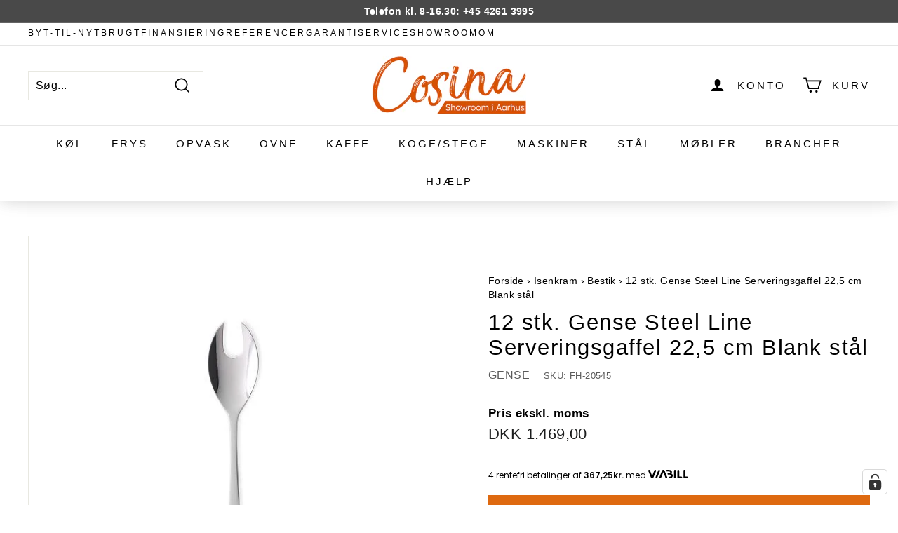

--- FILE ---
content_type: text/html; charset=utf-8
request_url: https://www.cosina.dk/products/12-stk-gense-steel-line-serveringsgaffel-22-5-cm-blank-staal
body_size: 104525
content:
<!doctype html>
<html class="no-js" lang="da" dir="ltr">
    <head>
        <style id="w3_bg_load">div:not(.w3_bg), section:not(.w3_bg), iframelazy:not(.w3_bg){background-image:none !important;}</style>
<script>
var w3_lazy_load_by_px = 200,
    blank_image_webp_url = "https://d2pk8plgu825qi.cloudfront.net/wp-content/uploads/blank.pngw3.webp",
    google_fonts_delay_load = 1e4,
    w3_mousemoveloadimg = !1,
    w3_page_is_scrolled = !1,
    w3_lazy_load_js = 1,
    w3_excluded_js = 0;
class w3_loadscripts {
    constructor(e) {
        this.triggerEvents = e, this.eventOptions = {
            passive: !0
        }, this.userEventListener = this.triggerListener.bind(this), this.lazy_trigger, this.style_load_fired, this.lazy_scripts_load_fired = 0, this.scripts_load_fired = 0, this.scripts_load_fire = 0, this.excluded_js = w3_excluded_js, this.w3_lazy_load_js = w3_lazy_load_js, this.w3_fonts = "undefined" != typeof w3_googlefont ? w3_googlefont : [], this.w3_styles = [], this.w3_scripts = {
            normal: [],
            async: [],
            defer: [],
            lazy: []
        }, this.allJQueries = []
    }
    user_events_add(e) {
        this.triggerEvents.forEach(t => window.addEventListener(t, e.userEventListener, e.eventOptions))
    }
    user_events_remove(e) {
        this.triggerEvents.forEach(t => window.removeEventListener(t, e.userEventListener, e.eventOptions))
    }
    triggerListener_on_load() {
        "loading" === document.readyState ? document.addEventListener("DOMContentLoaded", this.load_resources.bind(this)) : this.load_resources()
    }
    triggerListener() {
        this.user_events_remove(this), this.lazy_scripts_load_fired = 1, this.add_html_class("w3_user"), "loading" === document.readyState ? (document.addEventListener("DOMContentLoaded", this.load_style_resources.bind(this)), this.scripts_load_fire || document.addEventListener("DOMContentLoaded", this.load_resources.bind(this))) : (this.load_style_resources(), this.scripts_load_fire || this.load_resources())
    }
    async load_style_resources() {
        this.style_load_fired || (this.style_load_fired = !0, this.register_styles(), document.getElementsByTagName("html")[0].setAttribute("data-css", this.w3_styles.length), document.getElementsByTagName("html")[0].setAttribute("data-css-loaded", 0), this.preload_scripts(this.w3_styles), this.load_styles_preloaded())
    }
    async load_styles_preloaded() {
        setTimeout(function(e) {
            document.getElementsByTagName("html")[0].classList.contains("css-preloaded") ? e.load_styles(e.w3_styles) : e.load_styles_preloaded()
        }, 200, this)
    }
    async load_resources() {
        this.scripts_load_fired || (this.scripts_load_fired = !0, this.hold_event_listeners(), this.exe_document_write(), this.register_scripts(), this.add_html_class("w3_start"), "function" == typeof w3_events_on_start_js && w3_events_on_start_js(), this.preload_scripts(this.w3_scripts.normal), this.preload_scripts(this.w3_scripts.defer), this.preload_scripts(this.w3_scripts.async), this.wnwAnalytics(), this.wnwBoomerang(), await this.load_scripts(this.w3_scripts.normal), await this.load_scripts(this.w3_scripts.defer), await this.load_scripts(this.w3_scripts.async), await this.execute_domcontentloaded(), await this.execute_window_load(), window.dispatchEvent(new Event("w3-scripts-loaded")), this.add_html_class("w3_js"), "function" == typeof w3_events_on_end_js && w3_events_on_end_js(), this.lazy_trigger = setInterval(this.w3_trigger_lazy_script, 500, this))
    }
    async w3_trigger_lazy_script(e) {
        e.lazy_scripts_load_fired && (await e.load_scripts(e.w3_scripts.lazy), e.add_html_class("jsload"), clearInterval(e.lazy_trigger))
    }
    add_html_class(e) {
        document.getElementsByTagName("html")[0].classList.add(e)
    }
    register_scripts() {
        document.querySelectorAll("script[type=lazyload_int]").forEach(e => {
            e.hasAttribute("data-src") ? e.hasAttribute("async") && !1 !== e.async ? this.w3_scripts.async.push(e) : e.hasAttribute("defer") && !1 !== e.defer || "module" === e.getAttribute("data-w3-type") ? this.w3_scripts.defer.push(e) : this.w3_scripts.normal.push(e) : this.w3_scripts.normal.push(e)
        }), document.querySelectorAll("script[type=lazyload_ext]").forEach(e => {
            this.w3_scripts.lazy.push(e)
        })
    }
    register_styles() {
        document.querySelectorAll("link[data-href]").forEach(e => {
            this.w3_styles.push(e)
        })
    }
    async execute_script(e) {
        return await this.repaint_frame(), new Promise(t => {
            let s = document.createElement("script"),
                a;
            [...e.attributes].forEach(e => {
                let t = e.nodeName;
                "type" !== t && "data-src" !== t && ("data-w3-type" === t && (t = "type", a = e.nodeValue), s.setAttribute(t, e.nodeValue))
            }), e.hasAttribute("data-src") ? (s.setAttribute("src", e.getAttribute("data-src")), s.addEventListener("load", t), s.addEventListener("error", t)) : (s.text = e.text, t()), null !== e.parentNode && e.parentNode.replaceChild(s, e)
        })
    }
    async execute_styles(e) {
        var t;
        let s;
        return t = e, void((s = document.createElement("link")).href = t.getAttribute("data-href"), s.rel = "stylesheet", document.head.appendChild(s), t.parentNode.removeChild(t))
    }
    async load_scripts(e) {
        let t = e.shift();
        return t ? (await this.execute_script(t), this.load_scripts(e)) : Promise.resolve()
    }
    async load_styles(e) {
        let t = e.shift();
        return t ? (this.execute_styles(t), this.load_styles(e)) : "loaded"
    }
    async load_fonts(e) {
        var t = document.createDocumentFragment();
        e.forEach(e => {
            let s = document.createElement("link");
            s.href = e, s.rel = "stylesheet", t.appendChild(s)
        }), setTimeout(function() {
            document.head.appendChild(t)
        }, google_fonts_delay_load)
    }
    preload_scripts(e) {
        var t = document.createDocumentFragment(),
            s = 0,
            a = this;
        [...e].forEach(i => {
            let r = i.getAttribute("data-src"),
                n = i.getAttribute("data-href");
            if (r) {
                let d = document.createElement("link");
                d.href = r, d.rel = "preload", d.as = "script", t.appendChild(d)
            } else if (n) {
                let l = document.createElement("link");
                l.href = n, l.rel = "preload", l.as = "style", s++, e.length == s && (l.dataset.last = 1), t.appendChild(l), l.onload = function() {
                    fetch(this.href).then(e => e.blob()).then(e => {
                        a.update_css_loader()
                    }).catch(e => {
                        a.update_css_loader()
                    })
                }, l.onerror = function() {
                    a.update_css_loader()
                }
            }
        }), document.head.appendChild(t)
    }
    update_css_loader() {
        document.getElementsByTagName("html")[0].setAttribute("data-css-loaded", parseInt(document.getElementsByTagName("html")[0].getAttribute("data-css-loaded")) + 1), document.getElementsByTagName("html")[0].getAttribute("data-css") == document.getElementsByTagName("html")[0].getAttribute("data-css-loaded") && document.getElementsByTagName("html")[0].classList.add("css-preloaded")
    }
    hold_event_listeners() {
        let e = {};

        function t(t, s) {
            ! function(t) {
                function s(s) {
                    return e[t].eventsToRewrite.indexOf(s) >= 0 ? "w3-" + s : s
                }
                e[t] || (e[t] = {
                    originalFunctions: {
                        add: t.addEventListener,
                        remove: t.removeEventListener
                    },
                    eventsToRewrite: []
                }, t.addEventListener = function() {
                    arguments[0] = s(arguments[0]), e[t].originalFunctions.add.apply(t, arguments)
                }, t.removeEventListener = function() {
                    arguments[0] = s(arguments[0]), e[t].originalFunctions.remove.apply(t, arguments)
                })
            }(t), e[t].eventsToRewrite.push(s)
        }

        function s(e, t) {
            let s = e[t];
            Object.defineProperty(e, t, {
                get: () => s || function() {},
                set(a) {
                    e["w3" + t] = s = a
                }
            })
        }
        t(document, "DOMContentLoaded"), t(window, "DOMContentLoaded"), t(window, "load"), t(window, "pageshow"), t(document, "readystatechange"), s(document, "onreadystatechange"), s(window, "onload"), s(window, "onpageshow")
    }
    hold_jquery(e) {
        let t = window.jQuery;
        Object.defineProperty(window, "jQuery", {
            get: () => t,
            set(s) {
                if (s && s.fn && !e.allJQueries.includes(s)) {
                    s.fn.ready = s.fn.init.prototype.ready = function(t) {
                        if (void 0 !== t) return e.scripts_load_fired ? e.domReadyFired ? t.bind(document)(s) : document.addEventListener("w3-DOMContentLoaded", () => t.bind(document)(s)) : t.bind(document)(s), s(document)
                    };
                    let a = s.fn.on;
                    s.fn.on = s.fn.init.prototype.on = function() {
                        if ("ready" == arguments[0]) {
                            if (this[0] !== document) return a.apply(this, arguments), this;
                            arguments[1].bind(document)(s)
                        }
                        if (this[0] === window) {
                            function e(e) {
                                return e.split(" ").map(e => "load" === e || 0 === e.indexOf("load.") ? "w3-jquery-load" : e).join(" ")
                            }
                            "string" == typeof arguments[0] || arguments[0] instanceof String ? arguments[0] = e(arguments[0]) : "object" == typeof arguments[0] && Object.keys(arguments[0]).forEach(t => {
                                Object.assign(arguments[0], {
                                    [e(t)]: arguments[0][t]
                                })[t]
                            })
                        }
                        return a.apply(this, arguments), this
                    }, e.allJQueries.push(s)
                }
                t = s
            }
        })
    }
    async execute_domcontentloaded() {
        this.domReadyFired = !0, await this.repaint_frame(), document.dispatchEvent(new Event("w3-DOMContentLoaded")), await this.repaint_frame(), window.dispatchEvent(new Event("w3-DOMContentLoaded")), await this.repaint_frame(), document.dispatchEvent(new Event("w3-readystatechange")), await this.repaint_frame(), document.w3onreadystatechange && document.w3onreadystatechange()
    }
    async execute_window_load() {
        await this.repaint_frame(), setTimeout(function() {
            window.dispatchEvent(new Event("w3-load"))
        }, 100), await this.repaint_frame(), window.w3onload && window.w3onload(), await this.repaint_frame(), this.allJQueries.forEach(e => e(window).trigger("w3-jquery-load")), window.dispatchEvent(new Event("w3-pageshow")), await this.repaint_frame(), window.w3onpageshow && window.w3onpageshow()
    }
    exe_document_write() {
        let e = new Map;
        document.write = document.writeln = function(t) {
            let s = document.currentScript,
                a = document.createRange(),
                i = s.parentElement,
                r = e.get(s);
            void 0 === r && (r = s.nextSibling, e.set(s, r));
            let n = document.createDocumentFragment();
            a.setStart(n, 0), n.appendChild(a.createContextualFragment(t)), i.insertBefore(n, r)
        }
    }
    async repaint_frame() {
        return new Promise(e => requestAnimationFrame(e))
    }
    static execute() {
        let e = new w3_loadscripts(["keydown", "mousemove", "touchmove", "touchstart", "touchend", "wheel"]);
        e.load_fonts(e.w3_fonts), e.user_events_add(e), e.excluded_js || e.hold_jquery(e), e.w3_lazy_load_js || (e.scripts_load_fire = 1, e.triggerListener_on_load());
        let t = setInterval(function e(s) {
            null != document.body && (document.body.getBoundingClientRect().top < -30 && s.triggerListener(), clearInterval(t))
        }, 500, e)
    }
    wnwAnalytics() {
        document.querySelectorAll(".analytics").forEach(function(e) {
            trekkie.integrations = !1;
            var t = document.createElement("script");
            t.innerHTML = e.innerHTML, e.parentNode.insertBefore(t, e.nextSibling), e.parentNode.removeChild(e)
        })
    }
    wnwBoomerang() {
        document.querySelectorAll(".boomerang").forEach(function(e) {
            window.BOOMR.version = !1;
            var t = document.createElement("script");
            t.innerHTML = e.innerHTML, e.parentNode.insertBefore(t, e.nextSibling), e.parentNode.removeChild(e)
        })
    }
}
setTimeout(function(){
    w3_loadscripts.execute();
},1000);
</script>
        
            <style>.grid__image-ratio img.lazyloaded,.lazyloaded{animation:.5s cubic-bezier(.29,.65,.58,1) forwards fade-in}button{overflow:visible}body,button,input,select,textarea{font-family:var(--typeBasePrimary),var(--typeBaseFallback);letter-spacing:var(--typeBaseSpacing)}.pswp__container{-webkit-tap-highlight-color:transparent;-webkit-touch-callout:none}.accent-subtitle{text-transform:uppercase}.footer__menu,.grid,.no-bullets,.sales-points,.slide-nav{list-style:none}.flickity-enabled:focus,.product__thumb-item a.is-active,.product__thumb-item a:focus,.pswp,html:not(.no-js):not(.tab-outline) :focus{outline:0}:root{--colorBtnPrimary:#de6910;--colorBtnPrimaryLight:#f08431;--colorBtnPrimaryDim:#c65e0e;--colorBtnPrimaryText:#ffffff;--colorCartDot:#ba4444;--colorCartDotText:#fff;--colorLink:#000000;--colorTextBody:#000000;--colorPrice:#1c1d1d;--colorTextSavings:#ba4444;--colorSaleTag:#ba4444;--colorSaleTagText:#ffffff;--colorBody:#ffffff;--colorBodyDim:#f2f2f2;--colorFooter:#f9f9fb;--colorFooterBorder:#e8e8e1;--colorFooterText:#242430;--colorBorder:#e8e8e1;--colorNav:#ffffff;--colorNavText:#000000;--colorToolbar:#494949;--colorToolbarText:#ffffff;--colorNavSearch:#ffffff;--colorModalBg:#e0e0e0;--colorScheme1Text:#000000;--colorScheme1Bg:#ffffff;--colorScheme2Text:#ffffff;--colorScheme2Bg:#de6910;--colorScheme3Text:#000000;--colorScheme3Bg:#ffffff;--header-padding-bottom:0;--pageTopPadding:35px;--pageNarrow:700px;--pageWidthPadding:40px;--gridGutter:22px;--indexSectionPadding:60px;--sectionHeaderBottom:40px;--collapsibleIconWidth:12px;--textFrameMargin:10px;--color-body-text:#000000;--color-body:#ffffff;--color-bg:#ffffff}@keyframes rise-up{0%{opacity:0;transform:translateY(10px)}to{opacity:1;transform:translateY(0)}}@keyframes fade-in{0%{opacity:0}to{opacity:1}}@keyframes zoom-fade{0%{opacity:0;transform:scale(1.1)}to{opacity:1;transform:scale(1)}}.flickity-enabled,.site-header{position:relative}.flickity-viewport{overflow:hidden;position:relative;transition:height .35s;height:100%}.flickity-slider{position:absolute;width:100%;height:100%}.flickity-enabled.is-draggable{-webkit-user-select:none;user-select:none}.flickity-enabled.is-draggable .flickity-viewport{cursor:move;cursor:grab}.flickity-page-dots{position:absolute;width:100%;bottom:-25px;padding:0;margin:0;list-style:none;text-align:center;line-height:1;color:currentColor}.flickity-page-dots .dot{display:inline-block;vertical-align:middle;width:6px;height:6px;margin:0 5px;border-radius:100%;cursor:pointer;background-color:currentColor;opacity:.2}.flickity-page-dots .dot:hover{opacity:.6}.flickity-page-dots .dot.is-selected{opacity:1;background-color:currentColor;width:9px;height:9px}.flickity-enabled.is-fade .flickity-slider>*{pointer-events:none;z-index:0}.flickity-enabled.is-fade .flickity-slider>.is-selected{pointer-events:auto;z-index:1}*,:after,:before,input{box-sizing:border-box}body,html{padding:0;margin:0;background-color:#fff;background-color:var(--colorBody);color:#000;color:var(--colorTextBody)}.image-wrap img:not([role=presentation]),details,footer,header,main,nav,small,summary{display:block}input[type=search]::-webkit-search-cancel-button,input[type=search]::-webkit-search-decoration{-webkit-appearance:none}.grid:after,.rte:after{content:"";display:table;clear:both}.grid{padding:0;margin:0 0 0 -22px}@media only screen and (max-width:768px){:root{--pageTopPadding:15px;--pageNarrow:330px;--pageWidthPadding:17px;--gridGutter:16px;--indexSectionPadding:40px;--sectionHeaderBottom:25px;--collapsibleIconWidth:10px;--textFrameMargin:7px}.grid{margin-left:-16px}}.grid--small{margin-left:-10px}.grid--small .grid__item{padding-left:10px}.grid__item{float:left;padding-left:22px;width:100%;min-height:1px}@media only screen and (max-width:768px){.grid__item{padding-left:16px}}.new-grid{display:flex;flex-wrap:wrap;margin-left:-10px;margin-right:-10px;word-break:break-word}.grid-item{flex:0 0 100%;align-items:stretch;display:flex;margin-bottom:10px;padding-left:10px;padding-right:10px}[data-view=scrollable] .grid-item{flex:0 0 16.66667%;max-width:250px}.grid-item__content{position:relative;display:flex;flex-direction:column;text-align:left;width:100%;background-color:#fff;background-color:var(--colorBody)}.grid-item__link,img[data-sizes=auto]{display:block;width:100%}.grid-item__meta{margin:12px}.hide{display:none!important}.text-left{text-align:left!important}.text-right{text-align:right!important}.text-center{text-align:center!important}.header-layout,[data-layout=center]{align-items:center}.visually-hidden{clip:rect(0,0,0,0);overflow:hidden;position:absolute;height:1px;width:1px}.image-fit,.video-wrapper,table{position:relative}.skip-link:focus{clip:auto;width:auto;height:auto;margin:0;color:#000;color:var(--colorTextBody);background-color:#fff;background-color:var(--colorBody);padding:10px;opacity:1;z-index:10000;transition:none}html{touch-action:manipulation}.page-width{max-width:1500px;margin:0 auto}.page-width{padding:0 40px;padding:0 var(--pageWidthPadding)}.page-content{padding-top:35px;padding-top:var(--pageTopPadding);padding-bottom:35px;padding-bottom:var(--pageTopPadding)}.main-content{display:block;min-height:300px;box-shadow:0 0 #fff;box-shadow:0 calc(var(--header-padding-bottom)*-1) var(--colorNav)}body,button,input,select,textarea{font-size:var(--typeBaseSize);line-height:var(--typeBaseLineHeight);-webkit-font-smoothing:antialiased;-webkit-text-size-adjust:100%;text-rendering:optimizeSpeed}body{font-weight:var(--typeBaseWeight)}p{margin:0 0 15px}p:last-child{margin-bottom:0}form{margin:0}strong,th{font-weight:700}.product__policies,p[data-spam-detection-disclaimer],small{font-size:.85em}.label,label:not(.variant__button-label):not(.text-label){font-weight:700;font-size:calc(var(--typeBaseSize) + 1px)}.sales-point,label{display:block;margin-bottom:10px}.text-label a{text-decoration:underline;text-underline-offset:2px}.h1,.h2,.h3,h1,h2{font-family:var(--typeHeaderPrimary),var(--typeHeaderFallback);font-weight:var(--typeHeaderWeight);letter-spacing:var(--typeHeaderSpacing);line-height:var(--typeHeaderLineHeight);display:block;margin:0 0 15px}.image-fit{font-family:"object-fit: cover"}.h1 a,.h3 a{text-decoration:none;font-weight:inherit}.h1,h1{font-size:calc(var(--typeHeaderSize)*.85)}.h2,h2{font-size:calc(var(--typeHeaderSize)*.63)}.h3{font-size:calc(var(--typeHeaderSize)*.57)}.accent-subtitle{letter-spacing:.3em;margin:0 0 20px}.form-vertical,.rte p,.rte ul,.rte>div{margin-bottom:15px}.icon-and-text{display:flex;flex-wrap:nowrap;align-items:center}.icon-and-text .icon{flex:0 0 auto}ol,ul{margin:0 0 15px 30px;padding:0;text-rendering:optimizeLegibility}ol{list-style:decimal}ul ul{margin:4px 0 5px 20px}li{margin-bottom:.25em}.no-bullets{margin-left:0}table{width:100%;border-spacing:1px;border:0;background:#e8e8e1;background:var(--colorBorder)}td,th{border:0;text-align:left;padding:10px 15px;background:#fff;background:var(--colorBody)}.text-link,a{background:0 0}a{color:#000;color:var(--colorTextBody);text-decoration:none}a:hover{color:#000;color:var(--colorTextBody)}.text-link,.text-link:hover,button{color:currentColor}.text-link{display:inline;border:0;padding:0;margin:0}.rte a{color:#000;color:var(--colorLink)}.btn,.rte .btn{line-height:1.42;text-decoration:none;text-align:center;white-space:normal;font-size:calc(var(--typeBaseSize) + 2px);font-weight:700;display:inline-block;padding:var(--btnPadding);margin:0;width:auto;min-width:90px;vertical-align:middle;cursor:pointer;border:1px solid transparent;-webkit-user-select:none;user-select:none;-webkit-appearance:none;-moz-appearance:none;border-radius:var(--buttonRadius);color:#fff;color:var(--colorBtnPrimaryText);background:#de6910;background:var(--colorBtnPrimary)}.btn--circle.btn--large{padding:15px}.btn:hover,.rte .btn:hover{color:#fff;color:var(--colorBtnPrimaryText);background-color:#de6910;background-color:var(--colorBtnPrimary)}.btn--secondary{border:1px solid #000;border-color:var(--colorTextBody);color:#000;color:var(--colorTextBody);background-color:#fff;background-color:var(--colorBody)}.btn--secondary:hover{background-color:#fff;background-color:var(--colorBody);color:#000;color:var(--colorTextBody)}.btn--circle{padding:8px;border-radius:50%;min-width:0;line-height:1}.btn--circle .icon{width:18px;height:18px}.btn--circle:after,.btn--circle:before{content:none;background:0 0;width:auto}.btn--circle.btn--large .icon{width:30px;height:30px}.animation-contents,[data-transitions=true] .transition-body{opacity:0}.btn--icon{min-width:0;padding:6px}.btn--icon .icon{display:block;width:23px;height:23px}.btn--small{padding:8px 14px;font-size:calc(var(--typeBaseSize) - 2px)}.btn--large{padding:15px 20px}.btn--full,input.input-full,textarea.input-full{width:100%}.collapsible-trigger-btn{text-align:left;display:block;width:100%;padding:15px 0;font-weight:700;font-size:calc(var(--typeBaseSize) + 3px)}.collapsible-content__inner{padding:0 0 15px}.video-wrapper{padding-bottom:56.25%}.collapsible-trigger-btn--borders{border-bottom:1px solid;border-color:#e8e8e1;border-color:var(--colorBorder)}.form-vertical .btn:not(:last-child),.product-block{margin-bottom:30px}img{border:0}.payment-buttons .cart__checkout{min-height:54px}input:active,input:focus,select:active,select:focus,textarea:active,textarea:focus{border:1px solid #000;border-color:var(--colorTextBody)}svg:not(:root){overflow:hidden}img{max-width:100%}.lazyloaded{opacity:0}.video-wrapper{overflow:hidden;max-width:100%;height:auto}.video-wrapper--modal{background-color:#000;width:1000px}.grid__image-ratio{position:relative;background-color:var(--colorSmallImageBg)}option,select{color:#000;background-color:#fff}.grid__image-ratio img{opacity:0;position:absolute;top:0;left:0;width:100%;height:100%;-o-object-fit:cover;object-fit:cover}.grid__image-ratio img.lazyloaded{opacity:0}.grid__image-ratio img.grid__image-contain{-o-object-fit:contain;object-fit:contain}.grid__image-ratio:before{content:"";display:block;height:0;width:100%}.grid__image-ratio--square:before{padding-bottom:100%}.image-fit{width:100%;height:100%;-o-object-fit:cover;object-fit:cover;z-index:1}.parallax-container{position:absolute;top:-30%;left:0;height:160%;width:100%}.parallax-image{position:absolute;top:-5%;left:0;width:100%;height:110%}.parallax-image img{display:block;-o-object-fit:cover;object-fit:cover;width:100%;height:100%}.form-vertical label{text-align:left}button,input,textarea{-webkit-appearance:none;-moz-appearance:none}button{background:0 0;border:none;display:inline-block}button,label[for]{cursor:pointer}input,select,textarea{border:1px solid #e8e8e1;border-color:var(--colorBorder);max-width:100%;padding:8px 10px;border-radius:0}textarea{min-height:100px}input[type=checkbox]{margin:0 10px 0 0;padding:0;width:auto}input[type=checkbox]{-webkit-appearance:checkbox;-moz-appearance:checkbox}select{-webkit-appearance:none;appearance:none;padding:8px 28px 8px 8px;text-indent:.01px;text-overflow:"";cursor:pointer;text-align:left;border:1px solid #e8e8e1;border-color:var(--colorBorder)}select{background-image:url([data-uri]);background-repeat:no-repeat;background-position:right 10px center;background-size:11px}select::-ms-expand{display:none}.form-vertical input,.form-vertical textarea{display:block;margin-bottom:30px}.form-vertical .btn{display:inline-block}.icon{display:inline-block;width:20px;height:20px;vertical-align:middle;fill:currentColor}svg.icon:not(.icon--full-color) circle,svg.icon:not(.icon--full-color) g,svg.icon:not(.icon--full-color) path{fill:inherit;stroke:inherit}.icon-cart circle,.icon-cart path,.icon-chevron-down path,.icon-circle-checkmark path,.icon-close path,.icon-hamburger path,.icon-pencil path,.icon-phone path,.icon-search path,.icon-truck circle,.icon-truck path{fill:none!important;stroke-width:var(--iconWeight);stroke:currentColor!important;stroke-linecap:var(--iconLinecaps);stroke-linejoin:var(--iconLinecaps)}.icon-cart circle{fill:currentColor!important}.icon__fallback-text{clip:rect(0,0,0,0);overflow:hidden;position:absolute;height:1px;width:1px}.modal .page-width{padding:0}[data-transitions=true].loaded .transition-body{animation:.8s forwards fade-in}.animation-contents.is-visible{animation:.8s cubic-bezier(.26,.54,.32,1) forwards rise-up}.image-wrap{background:var(--colorSmallImageBg);overflow:hidden}@media only screen and (min-width:769px){.grid-item__meta{margin:20px}.medium-up--one-half{width:50%}.medium-up--hide{display:none!important}.main-content{min-height:700px}.h1,.h2,.h3,h1,h2{margin:0 0 20px}.h1,h1{font-size:var(--typeHeaderSize)}.h2,h2{font-size:calc(var(--typeHeaderSize)*.85)}.h3{font-size:calc(var(--typeHeaderSize)*.7)}}.site-footer{font-size:calc(var(--typeBaseSize) - 1px)}.site-footer{background-color:#f9f9fb;background-color:var(--colorFooter);color:#242430;color:var(--colorFooterText)}.site-footer a{color:#242430;color:var(--colorFooterText)}.footer__section{padding:30px 0;border-top:1px solid #e8e8e1;border-top-color:var(--colorBorder)}.site-footer .footer__section{border-top-color:#e8e8e1;border-top-color:var(--colorFooterBorder)}.footer__title{margin-bottom:15px;font-weight:700;font-size:var(--typeBaseSize)}.footer__menu{margin:0 0 20px;padding:0}.footer__menu li,.footer__social{margin:0}.footer__menu a{display:inline-block;padding:4px 0}.footer__menu .icon{margin-right:10px}.footer__menu--underline a{text-decoration:underline;text-underline-offset:2px}.rte li,.rte p:last-child,.rte:last-child,.rte>div:last-child{margin-bottom:0}.footer__blocks{display:flex;flex-wrap:wrap;justify-content:center}.footer__block{flex:0 1 25%;max-width:210px}.footer__social li{display:inline-block;margin:0 15px 15px 0}.footer__social a{display:block}.footer__social .icon{width:21px;height:21px}.footer__base-links{font-size:13px}.footer__base-links span{display:inline-block;padding:2px 20px 2px 0}.rte a,.site-header__logo a,.site-header__logo a:hover{text-decoration:none}.header-item--search .site-nav__compress-menu,.mobile-nav-trigger path,.site-nav__compress-menu path{transition:.3s cubic-bezier(.18, .77, .58, 1)}.rte{margin-bottom:7.5px}@media only screen and (min-width:769px){.footer__section--menus{padding-top:50px}.rte{margin-bottom:15px}.rte p,.rte ul{margin-bottom:25px}}.rte h2{margin-top:60px;margin-bottom:25px}.rte a:not(.rte__image):not(.btn):not(.spr-summary-actions-newreview){text-decoration:underline;text-underline-offset:2px}.header-layout{display:flex}.header-item{display:flex;align-items:center;flex:1 1 auto}.header-item--logo{flex:0 0 auto;word-break:break-all}.header-item--search{flex:1 1 100%;max-width:475px}[data-layout=center] .header-item--search{max-width:none}[data-layout=center] .header-item--search form{max-width:250px}.header-item--search .site-nav__compress-menu{opacity:0;visibility:hidden;width:50px}.header-item--icons{justify-content:flex-end;flex:1 1 auto}.header-layout[data-logo-align=center] .header-item--icons,.header-layout[data-logo-align=center] .header-item--search{flex:1 1 33%}.header-item--icons .site-nav{margin-right:-12px}.toolbar-section{position:relative;z-index:7}.header-section{position:sticky;top:0;z-index:6;padding-bottom:0;padding-bottom:var(--header-padding-bottom);pointer-events:none}[data-section-id=header]{pointer-events:auto}.site-header__element{position:relative;background-color:#fff;background-color:var(--colorNav);z-index:6}.site-header__element--top{padding:5px 0;transition:background-color .2s}.site-header__element--sub{padding:0;z-index:3;transition:transform .2s cubic-bezier(.18, .77, .58, 1),background-color .2s cubic-bezier(.18, .77, .58, 1)}.header-wrapper--init .site-header__element--sub{position:absolute;left:0;right:0}.site-header__element--sub[data-type=search] .page-width{padding-bottom:20px}@media screen and (min-width:700px) and (max-height:550px){.header-section{position:static}}.site-header__logo{position:relative;margin:10px 0;display:block;font-size:24px;z-index:7}.header-layout[data-logo-align=center] .site-header__logo{margin-left:auto;margin-right:auto;text-align:center}.site-header__logo a{max-width:100%}.site-header__logo img{display:block}.header-layout[data-logo-align=center] .site-header__logo img{margin-left:auto;margin-right:auto}.site-header__logo-link{display:flex;align-items:center;color:#000;color:var(--colorNavText)}.site-header__logo-link:hover{color:#000;color:var(--colorNavText)}.site-header__search-container{display:none;align-items:center;position:absolute;top:0;left:0;bottom:0;right:0;background:#fff;background:var(--colorNav);color:#000;color:var(--colorNavText);z-index:7}.site-nav__dropdown{box-shadow:0 10px 20px #00000017;z-index:6;visibility:hidden}.megamenu__wrapper{display:flex}.site-header__search-container .page-width{display:flex;width:100%;position:relative}.product__photos--beside,.site-header__search{display:flex;width:100%}.site-header__search .icon{width:26px;height:26px}.site-header__search-form{position:relative;width:100%;color:#000;border-radius:calc(var(--roundness)*2)}.site-header__search-form ::-webkit-input-placeholder{color:currentColor;opacity:1}.site-header__search-form ::-moz-placeholder{color:currentColor;opacity:1}.site-header__search-form :-ms-input-placeholder{color:currentColor;opacity:1}.site-header__search-form ::-ms-input-placeholder{color:currentColor;opacity:1}[data-logo-align=center] .header-item--search .site-header__search-form{transform:translate(-50px);transition:transform .2s}.site-header__search-input{border:0;width:100%;flex:1 1 auto;padding-right:60px;background-color:#fff;background-color:var(--colorNavSearch);border-radius:calc(var(--roundness)*2)}.site-header__search-input:focus{border:0;outline:0}.site-header__search-btn{padding:0 8px}.site-header__search-btn--submit{position:absolute;right:0;top:0;bottom:0}.site-header__search-btn--submit .icon{width:25px;height:25px}.site-header__search-btn--cancel{display:none;position:absolute;top:0;bottom:0;right:-50px;color:#000;color:var(--colorNavText)}.site-header__search-btn--cancel:hover{color:#000;color:var(--colorNavText)}.site-header__search-container .site-header__search-btn--cancel{padding-right:5px}.site-header__search-results{position:absolute;top:100%;transform:translateY(0);transform:translateY(var(--header-padding-bottom));left:0;right:0;background-color:#fff;background-color:var(--colorBody);color:#000;color:var(--colorTextBody);max-height:70vh;max-height:calc(90vh - 100%);overflow:auto;box-shadow:0 10px 20px #00000017;transition:transform .3s cubic-bezier(.18, .77, .58, 1)}.predictive-result__layout{display:flex;flex-wrap:wrap;padding:10px;margin-left:-10px;margin-right:-10px}.predictive-results__footer{padding:0 0 30px}.toolbar{position:relative;background:#494949;background:var(--colorToolbar);color:#fff;color:var(--colorToolbarText);font-size:calc(var(--typeBaseSize)*.85)}.toolbar a{color:#fff;color:var(--colorToolbarText)}.toolbar:after{position:absolute;left:0;right:0;bottom:0;content:"";display:block;border-bottom:1px solid #fff;border-bottom-color:var(--colorToolbarText);width:100%;opacity:.15}.toolbar__content{display:flex;justify-content:flex-end;align-items:center}.toolbar__item{flex:0 1 auto;padding:0 5px}.toolbar__item:first-child{padding-left:0}.toolbar__item:last-child{padding-right:0}.toolbar__item--announcements{flex:1 1 auto}.section-header{margin-bottom:40px;margin-bottom:var(--sectionHeaderBottom)}.site-nav__icons{display:flex;align-items:center}.section-header__title{margin-bottom:0}.section-header__title a{text-decoration:underline;text-underline-offset:2px}.site-nav{margin:0}.text-center .site-navigation{margin:0 auto}.site-navigation--below{margin-left:-20px}.site-navigation--below:before{position:absolute;left:0;right:0;content:"";display:block;border-top:1px solid #000;border-top-color:var(--colorNavText);width:100%;opacity:.1;transition:opacity .5s .3s;z-index:1}.site-nav__item{position:relative;display:inline-block;margin:0}.site-nav__item li{display:block;margin:0}.site-nav__link{display:inline-block;vertical-align:middle;text-decoration:none;padding:16px 20px;white-space:nowrap;color:#000;color:var(--colorNavText)}.site-header__logo a,.site-nav__link:hover{color:#000;color:var(--colorNavText)}@media only screen and (max-width:959px){input,select,textarea{font-size:16px!important}.site-nav__link{padding:16px 20px}}.site-nav__link--underline{position:relative}.site-nav__link--underline:after{content:"";display:none;position:absolute;bottom:0;left:0;right:0;margin:0 20px;border-bottom:2px solid #000;border-bottom-color:var(--colorNavText)}.site-nav--has-dropdown .site-nav__link--underline:after{border-bottom-color:#000;border-bottom-color:var(--colorTextBody)}.site-nav__item:hover .site-nav__link--underline:after{display:block}.site-nav__icons>.site-nav__link--icon{flex:0 0 auto}.site-nav__close-cart{display:none}.site-nav__link--icon{display:flex;align-items:center;padding-left:12px;padding-right:12px}.site-nav__icon-label{margin-left:15px}.site-nav--has-dropdown:hover>a{color:#000!important;color:var(--colorTextBody)!important;background-color:#fff;background-color:var(--colorBody);opacity:1;transition:none}.site-nav__link--icon .icon{width:27px;height:27px}.site-nav__dropdown{display:block;position:absolute;left:0;background-color:#fff;background-color:var(--colorBody);min-width:100%;padding:10px 0 5px}.site-nav--has-dropdown:hover .site-nav__dropdown{visibility:visible}.site-nav__dropdown-list{margin:0}.site-nav__dropdown-animate{transform:translateY(-10px);opacity:0}.site-nav--has-dropdown:hover .site-nav__dropdown-animate{opacity:1;transform:translateY(0);transition:opacity .3s .05s,transform .25s cubic-bezier(.165, .84, .44, 1) .05s}.cart-link{position:relative;display:inline-block}.cart-link__bubble{display:none;position:absolute;top:50%;right:-4px;font-size:12px;line-height:1;font-weight:700;letter-spacing:0;text-align:center}.cart-link__bubble:before{content:"";display:block;position:absolute;top:50%;left:50%;background-color:#ba4444;background-color:var(--colorCartDot);border-radius:50px;width:150%;height:0;padding:10px;transform:translate(-50%,-50%)}[data-icon=cart] .cart-link__bubble{top:-2px;right:0}.cart-link__bubble-num{position:relative;color:#fff;color:var(--colorCartDotText)}.breadcrumb{font-size:calc(var(--typeBaseSize)*.85);margin:0 0 10px}.site-header__mobile-nav{left:0;right:0;overflow-x:hidden}.slide-nav__wrapper{position:relative;overflow:hidden}.slide-nav__wrapper:after{content:"";display:block;position:absolute;top:0;right:0;bottom:0;left:0;z-index:1;background-color:#00000007;pointer-events:none;border-radius:var(--roundness)}.slide-nav{margin:0;transition:transform .25s cubic-bezier(.165, .84, .44, 1)}.slide-nav__button{display:block;background:0 0;border:0;padding:0;width:100%;text-align:left}.slide-nav__link{position:relative;display:flex;width:100%;padding:10px 20px;align-items:center;justify-content:space-between;font-size:calc(var(--typeBaseSize) + 2px)}.slide-nav__link>span{display:block;flex:1 1 auto}.slide-nav__link .icon{width:11px;height:11px;margin-left:10px}.slide-nav__image{position:absolute;width:40px;height:40px;left:15px;top:50%;margin-top:-20px}.slide-nav__image img{-o-object-fit:cover;object-fit:cover;width:100%;height:100%}.slide-nav__image+span{padding-left:45px}.slide-nav__link--back{font-weight:700;justify-content:flex-start}.slide-nav__link--back>span{text-decoration:underline;text-underline-offset:2px}.slide-nav__link--back .icon{margin-right:15px;margin-left:0}.slide-nav__item{display:block;width:100%;margin:0}.slide-nav__item:first-child{padding-top:10px}.slide-nav__item:last-child{padding-bottom:10px}.slide-nav__dropdown{display:none;visibility:hidden;position:absolute;width:100%;top:0;right:-100%;margin:0;opacity:0;transition:.25s cubic-bezier(.165, .84, .44, 1)}.modal{display:none}.megamenu{padding:40px 0 0;line-height:1.8}.site-nav--is-megamenu.site-nav__item{position:static}.product__thumb .image-wrap img{border:1px solid #e8e8e1;border-color:var(--colorBorder)}.megamenu__cols{flex:1 1 81%;flex-flow:column wrap;columns:4}.megamenu__cols a:hover{background-color:#fff;background-color:var(--colorBody);text-decoration:underline;text-underline-offset:2px}.megamenu__col{padding:0 40px 40px 0;page-break-inside:avoid;break-inside:avoid}.megamenu__col-title a{font-weight:700;font-size:calc(var(--typeBaseSize) + 1px)}.modal{bottom:0;left:0;opacity:1;overflow:hidden;position:fixed;right:0;top:0;z-index:30;color:#fff;align-items:center;justify-content:center}.modal__inner{transform-style:preserve-3d;flex:0 1 auto;margin:15px;max-width:calc(100% - 40px);display:flex;align-items:center;box-shadow:0 12px 25px #00000026;border-radius:var(--roundness)}.modal__centered{position:relative;flex:0 1 auto;min-width:1px;max-width:100%}@media only screen and (min-width:769px){.header-layout[data-logo-align=center] .header-item--logo{margin:0 30px}.site-header__search-btn--submit{padding:0 15px}.site-header__search-btn--submit .icon{width:28px;height:28px}.site-header__search-results{max-height:calc(100vh - 100% - 33px)}.modal__inner{margin:40px;max-width:calc(100% - 80px)}}.modal__close{border:0;padding:6px;position:absolute;top:0;right:0;transform:translate(25%,-25%);z-index:2;transition:transform .15s ease-out}.modal__close:hover{transform:translate(25%,-25%) scale(1.08)}.modal__close .icon{width:28px;height:28px}.pswp,.pswp__item,.pswp__scroll-wrap{overflow:hidden}.collapsible-trigger{color:inherit;position:relative}.collapsible-trigger__icon{display:block;position:absolute;right:0;top:50%;transform:translateY(-50%);width:12px;width:var(--collapsibleIconWidth);height:12px;height:var(--collapsibleIconWidth)}.pswp{display:none}.collapsible-trigger__icon .icon{display:block;width:12px;width:var(--collapsibleIconWidth);height:12px;height:var(--collapsibleIconWidth);transition:.1s ease-in}.collapsible-content{transition:opacity .2s,height .15s,transform .3s cubic-bezier(.25, .46, .45, .94);transform:translateY(-10px)}.collapsible-content--all{visibility:hidden;overflow:hidden;-webkit-backface-visibility:hidden;backface-visibility:hidden;opacity:0;height:0}@media only screen and (max-width:768px){.small--hide{display:none!important}.small--text-left{text-align:left!important}.page-width--flush-small{padding:0}.header-wrapper:not(.header-wrapper--compressed) [data-nav=below] .js-search-header{display:none}.breadcrumb{margin-bottom:15px}.collapsible-trigger-btn{padding:12px 17px 12px 0;font-size:calc(var(--typeBaseSize) + 1px)}.collapsible-content__inner{padding:0 17px 12px}.footer__menu{margin-bottom:0}.footer__mobile-section{margin-top:20px;margin-left:-40px;margin-left:calc(var(--pageWidthPadding)*-1);margin-right:-40px;margin-right:calc(var(--pageWidthPadding)*-1);padding:20px 40px 0;padding:20px var(--pageWidthPadding) 0;border-top:1px solid #e8e8e1;border-top-color:var(--colorFooterBorder)}.site-header__element--top{padding:0}.footer__blocks--mobile{display:flex;flex-wrap:wrap;justify-content:center}.footer__block,.footer__block--mobile{max-width:none;flex:1 1 50%}.footer__block[data-type=contact]{flex:1 0 100%}.header-item--icons .site-nav{margin-right:-10px}.header-layout[data-logo-align=center] .site-header__logo{text-align:left;margin-left:0;margin-right:0}.site-header__logo-link{margin:0 auto}.site-nav__link--icon{padding-left:10px;padding-right:10px}.site-nav__link--icon+.site-nav__link--icon{margin-left:-4px}}.pswp,.pswp__bg,.pswp__container{-webkit-backface-visibility:hidden}.pswp,.pswp__bg,.pswp__scroll-wrap{height:100%;width:100%;position:absolute;top:0;left:0}.pswp{touch-action:none;z-index:1500;-webkit-text-size-adjust:100%}.pswp__bg{background:#fff;background:var(--colorBody);opacity:0;transform:translateZ(0)}.pswp__container{touch-action:none;position:absolute;left:0;right:0;top:0;bottom:0}.pswp__container{-webkit-user-select:none;user-select:none}.pswp__bg{will-change:opacity;transition:opacity 333ms cubic-bezier(.4, 0, .22, 1)}.pswp__item{position:absolute;left:0;right:0;top:0;bottom:0}.pswp__button,.slideshow-wrapper{position:relative}.pswp__button:after{content:"";display:block;position:absolute;top:0;left:0;right:0;bottom:0}.pswp__button svg{pointer-events:none}.pswp__button--arrow--left .icon,.pswp__button--arrow--right .icon{width:13px;height:13px;margin:8px}.pswp__ui{position:absolute;display:flex;justify-content:center;align-items:center;bottom:30px;left:0;right:0;transform:translateY(0);transition:transform .25s .6s}.pswp__ui .btn{margin:15px;border:0;box-shadow:0 3px 6px #00000026}.pswp__ui--hidden{transform:translateY(150%);transition:transform .25s}.slideshow__pause-stop{display:block}.slideshow__slide{position:relative;overflow:hidden}::-webkit-input-placeholder{color:inherit;opacity:.5}:-moz-placeholder{color:inherit;opacity:.5}:-ms-input-placeholder{color:inherit;opacity:.5}::-ms-input-placeholder{color:inherit;opacity:1}input,select,textarea{background-color:inherit;color:inherit}.index-section{margin:60px 0;margin:var(--indexSectionPadding) 0}.index-section--flush{margin:0}.slideshow__pause-play{display:none}.product-block--tab+.product-block--tab{margin-top:-30px}.product-block--sales-point+.product-block--sales-point{margin-top:-20px}.slideshow__pause:focus{clip:auto;width:auto;height:auto;margin:0;color:#fff;color:var(--colorBtnPrimaryText);background-color:#de6910;background-color:var(--colorBtnPrimary);padding:10px;z-index:10000;transition:none}.slideshow__slide{display:none;width:100%;height:100%}.flickity-slider .slideshow__slide,.slideshow__slide:first-child{display:block}.sales-point:last-child{margin-bottom:0}.site-nav__dropdown-link{display:block;padding:8px 15px;white-space:nowrap;font-size:calc(var(--typeBaseSize) - 1px)}.site-nav__dropdown-link:hover{text-decoration:underline;text-underline-offset:2px}.megamenu .site-nav__dropdown-link{padding:1px 0;white-space:normal}.site-header__drawers{height:0;overflow:visible}.site-header__drawers-container,[data-grid-style*=grey] .grid-product{position:relative}.site-header__drawer{display:none;position:absolute;top:1px;padding:20px;width:100%;max-height:75vh;max-height:var(--maxDrawerHeight);overflow-y:auto;background-color:#fff;background-color:var(--colorBody);color:#000;color:var(--colorTextBody);box-shadow:0 10px 25px #00000026;z-index:5;transition:.25s cubic-bezier(.165, .84, .44, 1);transform:translateY(-100%)}@media only screen and (max-width:768px){.site-header__drawers{padding:0}.site-header__drawer{top:0;z-index:3}}.site-header__drawer-animate{transform:translateY(-20px);opacity:0}.variant__label[for]{display:block;margin-bottom:10px;cursor:default}[data-grid-style*=grey] .grid-product:after{content:"";display:block;position:absolute;top:0;bottom:0;left:6px;right:6px;pointer-events:none;background-color:#00000007}.grid-product__image-wrap{position:relative;padding:1rem}.grid-item__meta-secondary{margin-top:5px}@media only screen and (min-width:769px){.collapsible-content__inner{padding:0 0 35px}.site-header__logo{text-align:left}}.grid-product__title{word-break:break-word;-webkit-hyphens:auto;hyphens:auto}.grid-product__image{display:block;margin:0 auto;width:100%;opacity:0}.grid-product__image.lazyloaded{opacity:1}.grid-product__secondary-image{position:absolute;top:-1px;left:-1px;right:-1px;bottom:-1px;opacity:0;background-color:#fff;background-color:var(--colorBody);transition:opacity cubic-bezier(.26, .54, .32, 1);pointer-events:none}.grid-product__secondary-image img{height:100%;width:100%;-o-object-fit:cover;object-fit:cover}.grid-product:hover .grid-product__secondary-image{transition-duration:.2s;opacity:1}.grid-product__price{color:#1c1d1d;color:var(--colorPrice)}.grid-product__price--current{display:inline-block;font-weight:700;margin-right:5px;font-size:calc(var(--typeBaseSize) + 2px)}.grid-product__tags{position:absolute;bottom:0;z-index:1}.sales-points{padding:0;margin:0}.sales-point .icon{position:relative;width:25px;height:25px;margin-right:10px}@keyframes inventory-pulse{0%{opacity:.5}to{transform:scale(2.5);opacity:0}}.icon--inventory:after,.icon--inventory:before{width:9px;height:9px;background:#54c63a;border-radius:9px;position:absolute;left:0;top:0;content:"";margin:8px}.icon--inventory:before{animation:2s linear infinite inventory-pulse}[class*=color-scheme-]:not(.color-scheme-none){position:relative;z-index:1}.color-scheme-2{color:#fff;color:var(--colorScheme2Text);background-color:#de6910;background-color:var(--colorScheme2Bg)}.color-scheme-2 .btn{color:#de6910;color:var(--colorScheme2Bg);background-color:#fff;background-color:var(--colorScheme2Text)}.scheme-swirl{position:absolute;width:100%;height:100%;top:0;left:0;z-index:-1}.scheme-swirl{opacity:.12}.background-media-text__container{position:absolute;top:0;left:0;right:0;bottom:0}.cart__checkout{width:100%}.background-media-text{position:relative;width:100%;overflow:hidden;background:var(--colorLargeImageBg)}@media only screen and (min-width:769px){.grid-product__price--current{font-size:calc(var(--typeBaseSize) + 2px)}}.background-media-text__inner{position:absolute;z-index:2;width:100%;height:100%}.background-media-text__aligner{margin:60px}.background-media-text__text{text-align:left;font-size:1.1em;background:#fff;background:var(--colorBody);padding:30px;width:380px;border-radius:var(--roundness);overflow:hidden}.background-media-text__image{opacity:0;animation:none;transition:none}.loaded .background-media-text__image.lazyloaded{animation:1s cubic-bezier(.26,.54,.32,1) forwards zoom-fade;transition:none}.announcement-bar{position:relative;font-size:13px;font-weight:700;text-align:center;padding:7px 0}.announcement-slider__slide{position:relative;overflow:hidden;width:100%}.announcement-slider__content{opacity:0;transform:translateY(100%);transition:.5s}.announcement-slider__content p{margin:0}.announcement-slider__content a{text-decoration:underline;text-underline-offset:2px}.is-selected .announcement-slider__content{opacity:1;transform:translateY(0)}@media only screen and (max-width:768px){.scrollable-grid--small{overflow:hidden;overflow-x:auto;flex-wrap:nowrap;justify-content:flex-start;margin:-10px -17px 0 0;padding:10px 17px 0 0}.page-width--flush-small .scrollable-grid--small{margin-left:0;margin-right:0;padding-left:17px}.scrollable-grid--small .grid-item{flex:0 0 45%}[data-view*=scrollable]:after{content:"";display:block;height:1px;min-width:40px;min-width:var(--pageWidthPadding)}.background-media-text__text{text-align:center;padding:22.5px;width:auto}.background-media-text__container{position:relative;height:240px}.background-media-text__inner{position:relative;bottom:0}.background-media-text__aligner{margin:-10px 10px 10px}}.product-image-main,.product__thumbs{position:relative}.upsell-product{display:flex;align-items:center}.cart__item-row{margin-bottom:20px}.cart__item-row:last-child,.cart__terms label{margin-bottom:0}.note-icon--close,.site-header__drawer-animate.is-empty form{display:none}.cart__item-sub{flex:1 1 100%;display:flex;justify-content:space-between;align-items:center}.add-note{margin-bottom:20px}.cart__item-row--footer{padding:0 60px}.site-header__cart-empty{display:none;padding:20px}.flickity-slider .product-main-slide,.is-empty .site-header__cart-empty,.product-main-slide:first-child,.product-slideshow.flickity-enabled .flickity-viewport .product-main-slide{display:block}.cart__item--subtotal{font-weight:700;font-size:calc(var(--typeBaseSize) + 2px)}.cart__discounts{margin-top:-10px;margin-bottom:10px}.cart__terms{display:flex;align-items:center;justify-content:center}.note-icon svg{position:relative;top:-1px;width:16px;height:16px;margin-left:5px}.site-header__cart{right:0;padding:0;overflow:hidden}.cart__drawer-form{max-height:75vh;max-height:var(--maxDrawerHeight);display:flex;flex-direction:column}.cart__scrollable{overflow-y:auto;padding:20px 20px 0}.cart__footer{padding:20px;border-top:1px solid #e8e8e1;border-top-color:var(--colorBorder)}.product-single__variants{display:none}.page-content--product{padding-top:40px;padding-bottom:0}.product-single__meta{padding-top:65px;padding-left:45px}.product-single__meta .rte{text-align:left}.product-single__header--mobile{margin-bottom:10px}.product-single__title{margin-bottom:10px;word-wrap:break-word}.product-single__vendor-sku{opacity:.65}.product-single__vendor-sku>span{display:inline-block;margin-right:20px}.product-single__sku{font-size:calc(var(--typeBaseSize) - 3px)}.product-image-main[data-size] img{position:absolute;top:0;left:0;width:100%;height:100%;-o-object-fit:contain;object-fit:contain}.product-image-main[data-size=square] .image-wrap{padding-bottom:100%!important}.product__photos{direction:ltr;margin-top:10px}.product__photos a{display:block;max-width:100%}.product__photos img{display:block;margin:0 auto;max-width:100%;width:100%;opacity:0}.product__main-photos{position:relative;flex:1 1 auto;border:1px solid #e8e8e1;border-color:var(--colorBorder)}.product-main-slide:not(.is-selected) button,.product-slideshow.flickity-enabled .product-main-slide,.product__main-photos .flickity-page-dots,.product__main-photos img,.shopify-payment-terms:empty{display:none}.product-main-slide{display:none;width:100%;overflow:hidden}.product__thumbs--beside{flex:0 0 60px;max-width:60px;margin-left:8px}.product__thumbs--scroller{scrollbar-width:none;scroll-behavior:smooth;-ms-overflow-style:-ms-autohiding-scrollbar}.product__thumbs--scroller::-webkit-scrollbar{height:0;width:0}.product__thumbs--beside .product__thumbs--scroller{position:absolute;top:0;left:0;right:0;bottom:0;width:100%;overflow-y:scroll}.product__thumb-item{border:2px solid transparent}.product__thumb-item a.is-active:before,.product__thumb-item a:focus:before{content:"";display:block;position:absolute;top:0;left:0;right:0;bottom:0;box-shadow:inset 0 0 0 2px #000;box-shadow:inset 0 0 0 2px var(--colorTextBody);z-index:1}.product__thumb-item a:active:before{content:none}.product__thumbs--beside .product__thumb-item{margin-bottom:8px}@media only screen and (min-width:769px){.background-media-text--550{min-height:550px}.background-media-text__image{height:100%;-o-object-fit:cover;object-fit:cover}.background-media-text__image{opacity:0}.loaded .background-media-text__inner .animation-contents{transform:translateY(0);opacity:1;transition:.8s cubic-bezier(.26, .54, .32, 1) .5s}.announcement-bar{padding:6px 0;font-size:14px;text-align:left}.site-header__cart{max-width:450px}.product-single__sticky{position:sticky;top:20px}.product__thumbs--beside{flex:0 0 80px;max-width:80px;margin-left:15px}.product__thumbs--beside.product__thumbs-placement--left{order:-1;margin-left:0;margin-right:15px}.product__thumbs--beside .product__thumb-item{margin-bottom:15px}}.product__thumbs--beside .product__thumb-item:last-child{margin-bottom:0}.product__price{color:#1c1d1d;color:var(--colorPrice);margin-right:5px;font-size:calc(var(--typeBaseSize) + 3px);font-weight:400}.product__unit-price{font-size:calc(var(--typeBaseSize) - 3px);opacity:.65}.product__price-savings{color:#ba4444;color:var(--colorTextSavings);white-space:nowrap}.product__photo-zoom{position:absolute!important;bottom:0;right:0;cursor:zoom-in;border:0}.product__thumb{position:relative;display:block;cursor:pointer}.shopify-payment-terms{margin:15px 0}.return-section{margin-top:60px;margin-top:var(--indexSectionPadding);padding:60px 0;padding:var(--indexSectionPadding) 0}.return-link{text-align:center;padding:15px 25px}.return-link .icon{width:20px;margin-right:8px}@media only screen and (min-width:769px){.product__price{font-size:calc(var(--typeBaseSize) + 6px)}.product__photo-zoom{opacity:0;width:100%;top:0;left:0;margin:0;border-radius:0}.product__photo-zoom svg{display:none}}.grid-item__content .collection--product-label{left:1rem;top:1rem;z-index:2;position:absolute}@media only screen and (max-width:768px){.page-content--product{padding-top:15px}.product-single__meta{padding-top:0;padding-left:0;margin-top:15px;margin-bottom:15px}.product__main-photos{margin-bottom:30px;margin-left:-17px;margin-right:-17px;border:0}.product__main-photos .flickity-page-dots{display:block}.product-main-slide{border:1px solid #e8e8e1;border-color:var(--colorBorder)}.grid--product-images--partial .flickity-slider .product-main-slide{width:75%;margin-right:10px}.product__photo-zoom{box-shadow:0 3px 6px #00000026;padding:8px}.product__photo-zoom .icon{width:21px;height:21px}.product__main-photos .product__photo-zoom{margin-bottom:10px;margin-right:10px}.product-slideshow .product__photo-zoom{opacity:0;transition:opacity .5s ease-out}.product-slideshow .is-selected .product__photo-zoom{opacity:1}}@media print{@page{margin:.5cm}h2,p{orphans:3;widows:3}h2{page-break-after:avoid}body,html{background-color:#fff}.site-header__logo-link img:nth-child(2){display:none}}.collection--data-label,.product-label,.product-label a{display:inline-flex}.product-label img{width:56px}.collection--product-label img{width:50px}.more-detail{font-size:12px;text-decoration:underline}.form-add-on{margin-bottom:1rem}.upsale-product--dsc{margin-left:1rem}.product--data-label{font-size:11px}.product-block--price{display:flex;align-items:center}.collection--data-label a{font-size:11px;z-index:3;position:absolute;left:9px;top:3rem;background-color:#fff;padding:6px 8px;text-transform:uppercase;font-weight:700;border-radius:3px}.product--label-container{display:flex;flex-direction:column;margin-left:12rem}</style>
                
        
        <meta charset="utf-8">
        <meta http-equiv="X-UA-Compatible" content="IE=edge,chrome=1">
        <meta name="viewport" content="width=device-width,initial-scale=1">
        <meta name="theme-color" content="#e17125">
        
            <link rel="canonical" href="https://www.cosina.dk/products/12-stk-gense-steel-line-serveringsgaffel-22-5-cm-blank-staal" />
         
        
        <link rel="preconnect" href="https://cdn.shopify.com">
        <link rel="preconnect" href="https://fonts.shopifycdn.com">
        <link rel="dns-prefetch" href="https://productreviews.shopifycdn.com">
        <link rel="dns-prefetch" href="https://ajax.googleapis.com">
        <link rel="dns-prefetch" href="https://maps.googleapis.com">
        <link rel="dns-prefetch" href="https://maps.gstatic.com">
        
<link rel="shortcut icon" href="//www.cosina.dk/cdn/shop/files/Favicon_32x32.png?v=1692084775" type="image/png" /><title>12 stk. Gense Steel Line Serveringsgaffel 22,5 cm Blank stål
</title><meta name="description" content="Med en kombination af elegant formgivning og behagelige linjer passer Steel Line perfekt ind i de fleste indretninger og borddækninger."><meta property="og:site_name" content="Cosina ApS">
  <meta property="og:url" content="https://www.cosina.dk/products/12-stk-gense-steel-line-serveringsgaffel-22-5-cm-blank-staal">
  <meta property="og:title" content="12 stk. Gense Steel Line Serveringsgaffel 22,5 cm Blank stål">
  <meta property="og:type" content="product">
  <meta property="og:description" content="Med en kombination af elegant formgivning og behagelige linjer passer Steel Line perfekt ind i de fleste indretninger og borddækninger."><meta property="og:image" content="http://www.cosina.dk/cdn/shop/products/getimage-2022-05-09T134753.559.jpg?v=1652096895">
    <meta property="og:image:secure_url" content="https://www.cosina.dk/cdn/shop/products/getimage-2022-05-09T134753.559.jpg?v=1652096895">
    <meta property="og:image:width" content="600">
    <meta property="og:image:height" content="450"><meta name="twitter:site" content="@">
  <meta name="twitter:card" content="summary_large_image">
  <meta name="twitter:title" content="12 stk. Gense Steel Line Serveringsgaffel 22,5 cm Blank stål">
  <meta name="twitter:description" content="Med en kombination af elegant formgivning og behagelige linjer passer Steel Line perfekt ind i de fleste indretninger og borddækninger.">
<style data-shopify>
  

  
  
  
</style><link rel="stylesheet" data-href="//www.cosina.dk/cdn/shop/t/80/assets/theme.css?v=98566625589923872641768220963">
        <link rel="stylesheet" data-href="//www.cosina.dk/cdn/shop/t/80/assets/theme.scss?v=81050111252418643761766144702"><style data-shopify>:root {
    --typeHeaderPrimary: "system_ui";
    --typeHeaderFallback: -apple-system, 'Segoe UI', Roboto, 'Helvetica Neue', 'Noto Sans', 'Liberation Sans', Arial, sans-serif, 'Apple Color Emoji', 'Segoe UI Emoji', 'Segoe UI Symbol', 'Noto Color Emoji';
    --typeHeaderSize: 36px;
    --typeHeaderWeight: 400;
    --typeHeaderLineHeight: 1.2;
    --typeHeaderSpacing: 0.05em;

    --typeBasePrimary:"system_ui";
    --typeBaseFallback:-apple-system, 'Segoe UI', Roboto, 'Helvetica Neue', 'Noto Sans', 'Liberation Sans', Arial, sans-serif, 'Apple Color Emoji', 'Segoe UI Emoji', 'Segoe UI Symbol', 'Noto Color Emoji';
    --typeBaseSize: 16px;
    --typeBaseWeight: 400;
    --typeBaseSpacing: 0.025em;
    --typeBaseLineHeight: 1.5;

    --colorSmallImageBg: #ffffff;
    --colorSmallImageBgDark: #f7f7f7;
    --colorLargeImageBg: #e7e7e7;
    --colorLargeImageBgLight: #ffffff;

    --iconWeight: 4px;
    --iconLinecaps: miter;

    
      --buttonRadius: 0px;
      --btnPadding: 11px 20px;
    

    
      --roundness: 0px;
    

    
      --gridThickness: 0px;
    

    --productTileMargin: 10%;
    --collectionTileMargin: 17%;

    --swatchSize: 40px;
  }

  @media screen and (max-width: 768px) {
    :root {
      --typeBaseSize: 14px;

      
        --roundness: 0px;
        --btnPadding: 9px 17px;
      
    }
  }</style><script>
            document.documentElement.className = document.documentElement.className.replace('no-js', 'js');
            window.theme = window.theme || {};
            theme.routes = {
                home: "/",
                collections: "/collections",
                cart: "/cart.js",
                cartPage: "/cart",
                cartAdd: "/cart/add.js",
                cartChange: "/cart/change.js",
                search: "/search"
            };
            theme.strings = {
                soldOut: "Udsolgt",
                unavailable: "Ikke på lager",
                inStockLabel: "På lager",
                stockLabel: "[count] på lager",
                willNotShipUntil: "Klar til at blive sendt den [date]",
                willBeInStockAfter: "På lager igen den [date]",
                waitingForStock: "På vej på lager",
                savePrice: "Spar [saved_amount]",
                cartEmpty: "Din kurv er tom.",
                cartTermsConfirmation: "Du skal acceptere salgs- og forretningsbetingelser for at gå til betaling",
                searchCollections: "kategorier:",
                searchPages: "Sider:",
                searchArticles: "Artikler"
            };
            theme.settings = {
                dynamicVariantsEnable: true,
                cartType: "page",
                isCustomerTemplate: false,
                moneyFormat: "DKK {{amount_with_comma_separator}}",
                saveType: "dollar",
                productImageSize: "square",
                productImageCover: false,
                predictiveSearch: true,
                predictiveSearchType: "product,article",
                superScriptSetting: false,
                superScriptPrice: false,
                quickView: false,
                quickAdd: false,
                themeName: 'Expanse',
                themeVersion: "2.1.1"
            };
        </script>
            <script>window.performance && window.performance.mark && window.performance.mark('shopify.content_for_header.start');</script><meta name="google-site-verification" content="H74Da6qP8AmHmiY3oF98kUGuZfT-akgDl5PK-26zUuA">
<meta name="facebook-domain-verification" content="3n2jox3n0omutwjmbbl2amrxoaxkx9">
<meta id="shopify-digital-wallet" name="shopify-digital-wallet" content="/6710667/digital_wallets/dialog">
<meta name="shopify-checkout-api-token" content="bc0d26a500d84f830747583cda9d9611">
<link rel="alternate" hreflang="x-default" href="https://www.cosina.dk/products/12-stk-gense-steel-line-serveringsgaffel-22-5-cm-blank-staal">
<link rel="alternate" hreflang="da" href="https://www.cosina.dk/products/12-stk-gense-steel-line-serveringsgaffel-22-5-cm-blank-staal">
<link rel="alternate" hreflang="en" href="https://www.cosina.dk/en/products/12-gense-steel-line-serving-fork">
<link rel="alternate" type="application/json+oembed" href="https://www.cosina.dk/products/12-stk-gense-steel-line-serveringsgaffel-22-5-cm-blank-staal.oembed">
<script async="async" data-src="/checkouts/internal/preloads.js?locale=da-DK"></script>
<link rel="preconnect" href="https://shop.app" crossorigin="anonymous">
<script async="async" data-src="https://shop.app/checkouts/internal/preloads.js?locale=da-DK&shop_id=6710667" crossorigin="anonymous"></script>
<script id="apple-pay-shop-capabilities" type="application/json">{"shopId":6710667,"countryCode":"DK","currencyCode":"DKK","merchantCapabilities":["supports3DS"],"merchantId":"gid:\/\/shopify\/Shop\/6710667","merchantName":"Cosina ApS","requiredBillingContactFields":["postalAddress","email","phone"],"requiredShippingContactFields":["postalAddress","email","phone"],"shippingType":"shipping","supportedNetworks":["visa","maestro","masterCard","amex"],"total":{"type":"pending","label":"Cosina ApS","amount":"1.00"},"shopifyPaymentsEnabled":true,"supportsSubscriptions":true}</script>
<script id="shopify-features" type="application/json">{"accessToken":"bc0d26a500d84f830747583cda9d9611","betas":["rich-media-storefront-analytics"],"domain":"www.cosina.dk","predictiveSearch":true,"shopId":6710667,"locale":"da"}</script>
<script>var Shopify = Shopify || {};
Shopify.shop = "cosina.myshopify.com";
Shopify.locale = "da";
Shopify.currency = {"active":"DKK","rate":"1.0"};
Shopify.country = "DK";
Shopify.theme = {"name":"Emil (19.12.25)","id":190683185493,"schema_name":"Expanse","schema_version":"2.1.1","theme_store_id":null,"role":"main"};
Shopify.theme.handle = "null";
Shopify.theme.style = {"id":null,"handle":null};
Shopify.cdnHost = "www.cosina.dk/cdn";
Shopify.routes = Shopify.routes || {};
Shopify.routes.root = "/";</script>
<script type="module">!function(o){(o.Shopify=o.Shopify||{}).modules=!0}(window);</script>
<script>!function(o){function n(){var o=[];function n(){o.push(Array.prototype.slice.apply(arguments))}return n.q=o,n}var t=o.Shopify=o.Shopify||{};t.loadFeatures=n(),t.autoloadFeatures=n()}(window);</script>
<script>
  window.ShopifyPay = window.ShopifyPay || {};
  window.ShopifyPay.apiHost = "shop.app\/pay";
  window.ShopifyPay.redirectState = null;
</script>
<script id="shop-js-analytics" type="application/json">{"pageType":"product"}</script>
<script type="lazyload_int" async type="module" data-src="//www.cosina.dk/cdn/shopifycloud/shop-js/modules/v2/client.init-shop-cart-sync_ByjAFD2B.da.esm.js"></script>
<script type="lazyload_int" async type="module" data-src="//www.cosina.dk/cdn/shopifycloud/shop-js/modules/v2/chunk.common_D-UimmQe.esm.js"></script>
<script type="lazyload_int" async type="module" data-src="//www.cosina.dk/cdn/shopifycloud/shop-js/modules/v2/chunk.modal_C_zrfWbZ.esm.js"></script>
<script type="module">
  await import("//www.cosina.dk/cdn/shopifycloud/shop-js/modules/v2/client.init-shop-cart-sync_ByjAFD2B.da.esm.js");
await import("//www.cosina.dk/cdn/shopifycloud/shop-js/modules/v2/chunk.common_D-UimmQe.esm.js");
await import("//www.cosina.dk/cdn/shopifycloud/shop-js/modules/v2/chunk.modal_C_zrfWbZ.esm.js");

  window.Shopify.SignInWithShop?.initShopCartSync?.({"fedCMEnabled":true,"windoidEnabled":true});

</script>
<script>
  window.Shopify = window.Shopify || {};
  if (!window.Shopify.featureAssets) window.Shopify.featureAssets = {};
  window.Shopify.featureAssets['shop-js'] = {"shop-cart-sync":["modules/v2/client.shop-cart-sync_qz5uXrN8.da.esm.js","modules/v2/chunk.common_D-UimmQe.esm.js","modules/v2/chunk.modal_C_zrfWbZ.esm.js"],"init-fed-cm":["modules/v2/client.init-fed-cm_D_N3sqvD.da.esm.js","modules/v2/chunk.common_D-UimmQe.esm.js","modules/v2/chunk.modal_C_zrfWbZ.esm.js"],"shop-cash-offers":["modules/v2/client.shop-cash-offers_DhVW52AO.da.esm.js","modules/v2/chunk.common_D-UimmQe.esm.js","modules/v2/chunk.modal_C_zrfWbZ.esm.js"],"shop-login-button":["modules/v2/client.shop-login-button_Bz65kmm8.da.esm.js","modules/v2/chunk.common_D-UimmQe.esm.js","modules/v2/chunk.modal_C_zrfWbZ.esm.js"],"pay-button":["modules/v2/client.pay-button_DnrmL6jh.da.esm.js","modules/v2/chunk.common_D-UimmQe.esm.js","modules/v2/chunk.modal_C_zrfWbZ.esm.js"],"shop-button":["modules/v2/client.shop-button_DB0cg2eC.da.esm.js","modules/v2/chunk.common_D-UimmQe.esm.js","modules/v2/chunk.modal_C_zrfWbZ.esm.js"],"avatar":["modules/v2/client.avatar_BTnouDA3.da.esm.js"],"init-windoid":["modules/v2/client.init-windoid_Chj1FYNy.da.esm.js","modules/v2/chunk.common_D-UimmQe.esm.js","modules/v2/chunk.modal_C_zrfWbZ.esm.js"],"init-shop-for-new-customer-accounts":["modules/v2/client.init-shop-for-new-customer-accounts_uX0xi2qL.da.esm.js","modules/v2/client.shop-login-button_Bz65kmm8.da.esm.js","modules/v2/chunk.common_D-UimmQe.esm.js","modules/v2/chunk.modal_C_zrfWbZ.esm.js"],"init-shop-email-lookup-coordinator":["modules/v2/client.init-shop-email-lookup-coordinator_DwZPtK8d.da.esm.js","modules/v2/chunk.common_D-UimmQe.esm.js","modules/v2/chunk.modal_C_zrfWbZ.esm.js"],"init-shop-cart-sync":["modules/v2/client.init-shop-cart-sync_ByjAFD2B.da.esm.js","modules/v2/chunk.common_D-UimmQe.esm.js","modules/v2/chunk.modal_C_zrfWbZ.esm.js"],"shop-toast-manager":["modules/v2/client.shop-toast-manager_BMA2g2Ij.da.esm.js","modules/v2/chunk.common_D-UimmQe.esm.js","modules/v2/chunk.modal_C_zrfWbZ.esm.js"],"init-customer-accounts":["modules/v2/client.init-customer-accounts_Ke9RQP0f.da.esm.js","modules/v2/client.shop-login-button_Bz65kmm8.da.esm.js","modules/v2/chunk.common_D-UimmQe.esm.js","modules/v2/chunk.modal_C_zrfWbZ.esm.js"],"init-customer-accounts-sign-up":["modules/v2/client.init-customer-accounts-sign-up_D7dx6-OC.da.esm.js","modules/v2/client.shop-login-button_Bz65kmm8.da.esm.js","modules/v2/chunk.common_D-UimmQe.esm.js","modules/v2/chunk.modal_C_zrfWbZ.esm.js"],"shop-follow-button":["modules/v2/client.shop-follow-button_DEtekCxG.da.esm.js","modules/v2/chunk.common_D-UimmQe.esm.js","modules/v2/chunk.modal_C_zrfWbZ.esm.js"],"checkout-modal":["modules/v2/client.checkout-modal_HipNIzHn.da.esm.js","modules/v2/chunk.common_D-UimmQe.esm.js","modules/v2/chunk.modal_C_zrfWbZ.esm.js"],"shop-login":["modules/v2/client.shop-login_CMPbvEnf.da.esm.js","modules/v2/chunk.common_D-UimmQe.esm.js","modules/v2/chunk.modal_C_zrfWbZ.esm.js"],"lead-capture":["modules/v2/client.lead-capture_COiqWsoF.da.esm.js","modules/v2/chunk.common_D-UimmQe.esm.js","modules/v2/chunk.modal_C_zrfWbZ.esm.js"],"payment-terms":["modules/v2/client.payment-terms_BSW28YRI.da.esm.js","modules/v2/chunk.common_D-UimmQe.esm.js","modules/v2/chunk.modal_C_zrfWbZ.esm.js"]};
</script>
<script>(function() {
  var isLoaded = false;
  function asyncLoad() {
    if (isLoaded) return;
    isLoaded = true;
    var urls = ["https:\/\/chimpstatic.com\/mcjs-connected\/js\/users\/dfee6c5256c47c20e873a30d7\/ba54eda0c3ec44d1041dfd119.js?shop=cosina.myshopify.com"];
    for (var i = 0; i < urls.length; i++) {
      var s = document.createElement('script');
      s.type = 'text/javascript';
      s.async = true;
      s.src = urls[i];
      var x = document.getElementsByTagName('script')[0];
      x.parentNode.insertBefore(s, x);
    }
  };
  if(window.attachEvent) {
    window.attachEvent('onload', asyncLoad);
  } else {
    window.addEventListener('w3-DOMContentLoaded', asyncLoad, false);
  }
})();</script>
<script id="__st">var __st={"a":6710667,"offset":3600,"reqid":"a347bb5f-3696-434b-b7ff-a55cf2c25f10-1769304312","pageurl":"www.cosina.dk\/products\/12-stk-gense-steel-line-serveringsgaffel-22-5-cm-blank-staal","u":"1443ed1db3c3","p":"product","rtyp":"product","rid":6893914718261};</script>
<script>window.ShopifyPaypalV4VisibilityTracking = true;</script>
<script id="captcha-bootstrap">!function(){'use strict';const t='contact',e='account',n='new_comment',o=[[t,t],['blogs',n],['comments',n],[t,'customer']],c=[[e,'customer_login'],[e,'guest_login'],[e,'recover_customer_password'],[e,'create_customer']],r=t=>t.map((([t,e])=>`form[action*='/${t}']:not([data-nocaptcha='true']) input[name='form_type'][value='${e}']`)).join(','),a=t=>()=>t?[...document.querySelectorAll(t)].map((t=>t.form)):[];function s(){const t=[...o],e=r(t);return a(e)}const i='password',u='form_key',d=['recaptcha-v3-token','g-recaptcha-response','h-captcha-response',i],f=()=>{try{return window.sessionStorage}catch{return}},m='__shopify_v',_=t=>t.elements[u];function p(t,e,n=!1){try{const o=window.sessionStorage,c=JSON.parse(o.getItem(e)),{data:r}=function(t){const{data:e,action:n}=t;return t[m]||n?{data:e,action:n}:{data:t,action:n}}(c);for(const[e,n]of Object.entries(r))t.elements[e]&&(t.elements[e].value=n);n&&o.removeItem(e)}catch(o){console.error('form repopulation failed',{error:o})}}const l='form_type',E='cptcha';function T(t){t.dataset[E]=!0}const w=window,h=w.document,L='Shopify',v='ce_forms',y='captcha';let A=!1;((t,e)=>{const n=(g='f06e6c50-85a8-45c8-87d0-21a2b65856fe',I='https://cdn.shopify.com/shopifycloud/storefront-forms-hcaptcha/ce_storefront_forms_captcha_hcaptcha.v1.5.2.iife.js',D={infoText:'Beskyttet af hCaptcha',privacyText:'Beskyttelse af persondata',termsText:'Vilkår'},(t,e,n)=>{const o=w[L][v],c=o.bindForm;if(c)return c(t,g,e,D).then(n);var r;o.q.push([[t,g,e,D],n]),r=I,A||(h.body.append(Object.assign(h.createElement('script'),{id:'captcha-provider',async:!0,src:r})),A=!0)});var g,I,D;w[L]=w[L]||{},w[L][v]=w[L][v]||{},w[L][v].q=[],w[L][y]=w[L][y]||{},w[L][y].protect=function(t,e){n(t,void 0,e),T(t)},Object.freeze(w[L][y]),function(t,e,n,w,h,L){const[v,y,A,g]=function(t,e,n){const i=e?o:[],u=t?c:[],d=[...i,...u],f=r(d),m=r(i),_=r(d.filter((([t,e])=>n.includes(e))));return[a(f),a(m),a(_),s()]}(w,h,L),I=t=>{const e=t.target;return e instanceof HTMLFormElement?e:e&&e.form},D=t=>v().includes(t);t.addEventListener('submit',(t=>{const e=I(t);if(!e)return;const n=D(e)&&!e.dataset.hcaptchaBound&&!e.dataset.recaptchaBound,o=_(e),c=g().includes(e)&&(!o||!o.value);(n||c)&&t.preventDefault(),c&&!n&&(function(t){try{if(!f())return;!function(t){const e=f();if(!e)return;const n=_(t);if(!n)return;const o=n.value;o&&e.removeItem(o)}(t);const e=Array.from(Array(32),(()=>Math.random().toString(36)[2])).join('');!function(t,e){_(t)||t.append(Object.assign(document.createElement('input'),{type:'hidden',name:u})),t.elements[u].value=e}(t,e),function(t,e){const n=f();if(!n)return;const o=[...t.querySelectorAll(`input[type='${i}']`)].map((({name:t})=>t)),c=[...d,...o],r={};for(const[a,s]of new FormData(t).entries())c.includes(a)||(r[a]=s);n.setItem(e,JSON.stringify({[m]:1,action:t.action,data:r}))}(t,e)}catch(e){console.error('failed to persist form',e)}}(e),e.submit())}));const S=(t,e)=>{t&&!t.dataset[E]&&(n(t,e.some((e=>e===t))),T(t))};for(const o of['focusin','change'])t.addEventListener(o,(t=>{const e=I(t);D(e)&&S(e,y())}));const B=e.get('form_key'),M=e.get(l),P=B&&M;t.addEventListener('w3-DOMContentLoaded',(()=>{const t=y();if(P)for(const e of t)e.elements[l].value===M&&p(e,B);[...new Set([...A(),...v().filter((t=>'true'===t.dataset.shopifyCaptcha))])].forEach((e=>S(e,t)))}))}(h,new URLSearchParams(w.location.search),n,t,e,['guest_login'])})(!0,!0)}();</script>
<script integrity="sha256-4kQ18oKyAcykRKYeNunJcIwy7WH5gtpwJnB7kiuLZ1E=" data-source-attribution="shopify.loadfeatures" type="lazyload_int" data-src="//www.cosina.dk/cdn/shopifycloud/storefront/assets/storefront/load_feature-a0a9edcb.js" crossorigin="anonymous"></script>
<script crossorigin="anonymous" type="lazyload_int" data-src="//www.cosina.dk/cdn/shopifycloud/storefront/assets/shopify_pay/storefront-65b4c6d7.js?v=20250812"></script>
<script data-source-attribution="shopify.dynamic_checkout.dynamic.init">var Shopify=Shopify||{};Shopify.PaymentButton=Shopify.PaymentButton||{isStorefrontPortableWallets:!0,init:function(){window.Shopify.PaymentButton.init=function(){};var t=document.createElement("script");t.src="https://www.cosina.dk/cdn/shopifycloud/portable-wallets/latest/portable-wallets.da.js",t.type="module",document.head.appendChild(t)}};
</script>
<script data-source-attribution="shopify.dynamic_checkout.buyer_consent">
  function portableWalletsHideBuyerConsent(e){var t=document.getElementById("shopify-buyer-consent"),n=document.getElementById("shopify-subscription-policy-button");t&&n&&(t.classList.add("hidden"),t.setAttribute("aria-hidden","true"),n.removeEventListener("click",e))}function portableWalletsShowBuyerConsent(e){var t=document.getElementById("shopify-buyer-consent"),n=document.getElementById("shopify-subscription-policy-button");t&&n&&(t.classList.remove("hidden"),t.removeAttribute("aria-hidden"),n.addEventListener("click",e))}window.Shopify?.PaymentButton&&(window.Shopify.PaymentButton.hideBuyerConsent=portableWalletsHideBuyerConsent,window.Shopify.PaymentButton.showBuyerConsent=portableWalletsShowBuyerConsent);
</script>
<script data-source-attribution="shopify.dynamic_checkout.cart.bootstrap">document.addEventListener("w3-DOMContentLoaded",(function(){function t(){return document.querySelector("shopify-accelerated-checkout-cart, shopify-accelerated-checkout")}if(t())Shopify.PaymentButton.init();else{new MutationObserver((function(e,n){t()&&(Shopify.PaymentButton.init(),n.disconnect())})).observe(document.body,{childList:!0,subtree:!0})}}));
</script>
<link id="shopify-accelerated-checkout-styles" rel="stylesheet" media="screen" href="https://www.cosina.dk/cdn/shopifycloud/portable-wallets/latest/accelerated-checkout-backwards-compat.css" crossorigin="anonymous">
<style id="shopify-accelerated-checkout-cart">
        #shopify-buyer-consent {
  margin-top: 1em;
  display: inline-block;
  width: 100%;
}

#shopify-buyer-consent.hidden {
  display: none;
}

#shopify-subscription-policy-button {
  background: none;
  border: none;
  padding: 0;
  text-decoration: underline;
  font-size: inherit;
  cursor: pointer;
}

#shopify-subscription-policy-button::before {
  box-shadow: none;
}

      </style>

<script>window.performance && window.performance.mark && window.performance.mark('shopify.content_for_header.end');</script>
            <script>var trekkie=[];trekkie.integrations=!0;window.BOOMR={},window.BOOMR.version=true;</script><script type="lazyload_int" data-src="//www.cosina.dk/cdn/shop/t/80/assets/vendor-scripts-v1.js"></script>
        <script type="lazyload_int" data-src="//www.cosina.dk/cdn/shop/t/80/assets/theme.min.js?v=142180294906365401511766144702"></script>
        <script type="lazyload_int" data-src="//www.cosina.dk/cdn/shop/t/80/assets/lazysizes.min.js?v=56805471290311245611766144702"></script><!--begin-boost-pfs-filter-css-->
        <link rel="stylesheet" data-href="//www.cosina.dk/cdn/shop/t/80/assets/boost-pfs-instant-search.css?v=153488752866539778191766144702" as="style"><link rel="stylesheet" data-href="//www.cosina.dk/cdn/shop/t/80/assets/boost-pfs-custom.css?v=74750689648892990171766144702" as="style"><style data-id="boost-pfs-style">
    .boost-pfs-filter-option-title-text {}

   .boost-pfs-filter-tree-v .boost-pfs-filter-option-title-text:before {}
    .boost-pfs-filter-tree-v .boost-pfs-filter-option.boost-pfs-filter-option-collapsed .boost-pfs-filter-option-title-text:before {}
    .boost-pfs-filter-tree-h .boost-pfs-filter-option-title-heading:before {}

    .boost-pfs-filter-refine-by .boost-pfs-filter-option-title h3 {}

    .boost-pfs-filter-option-content .boost-pfs-filter-option-item-list .boost-pfs-filter-option-item button,
    .boost-pfs-filter-option-content .boost-pfs-filter-option-item-list .boost-pfs-filter-option-item .boost-pfs-filter-button,
    .boost-pfs-filter-option-range-amount input,
    .boost-pfs-filter-tree-v .boost-pfs-filter-refine-by .boost-pfs-filter-refine-by-items .refine-by-item,
    .boost-pfs-filter-refine-by-wrapper-v .boost-pfs-filter-refine-by .boost-pfs-filter-refine-by-items .refine-by-item,
    .boost-pfs-filter-refine-by .boost-pfs-filter-option-title,
    .boost-pfs-filter-refine-by .boost-pfs-filter-refine-by-items .refine-by-item>a,
    .boost-pfs-filter-refine-by>span,
    .boost-pfs-filter-clear,
    .boost-pfs-filter-clear-all{}
    .boost-pfs-filter-tree-h .boost-pfs-filter-pc .boost-pfs-filter-refine-by-items .refine-by-item .boost-pfs-filter-clear .refine-by-type,
    .boost-pfs-filter-refine-by-wrapper-h .boost-pfs-filter-pc .boost-pfs-filter-refine-by-items .refine-by-item .boost-pfs-filter-clear .refine-by-type {}

    .boost-pfs-filter-option-multi-level-collections .boost-pfs-filter-option-multi-level-list .boost-pfs-filter-option-item .boost-pfs-filter-button-arrow .boost-pfs-arrow:before,
    .boost-pfs-filter-option-multi-level-tag .boost-pfs-filter-option-multi-level-list .boost-pfs-filter-option-item .boost-pfs-filter-button-arrow .boost-pfs-arrow:before {}

    .boost-pfs-filter-refine-by-wrapper-v .boost-pfs-filter-refine-by .boost-pfs-filter-refine-by-items .refine-by-item .boost-pfs-filter-clear:after,
    .boost-pfs-filter-refine-by-wrapper-v .boost-pfs-filter-refine-by .boost-pfs-filter-refine-by-items .refine-by-item .boost-pfs-filter-clear:before,
    .boost-pfs-filter-tree-v .boost-pfs-filter-refine-by .boost-pfs-filter-refine-by-items .refine-by-item .boost-pfs-filter-clear:after,
    .boost-pfs-filter-tree-v .boost-pfs-filter-refine-by .boost-pfs-filter-refine-by-items .refine-by-item .boost-pfs-filter-clear:before,
    .boost-pfs-filter-refine-by-wrapper-h .boost-pfs-filter-pc .boost-pfs-filter-refine-by-items .refine-by-item .boost-pfs-filter-clear:after,
    .boost-pfs-filter-refine-by-wrapper-h .boost-pfs-filter-pc .boost-pfs-filter-refine-by-items .refine-by-item .boost-pfs-filter-clear:before,
    .boost-pfs-filter-tree-h .boost-pfs-filter-pc .boost-pfs-filter-refine-by-items .refine-by-item .boost-pfs-filter-clear:after,
    .boost-pfs-filter-tree-h .boost-pfs-filter-pc .boost-pfs-filter-refine-by-items .refine-by-item .boost-pfs-filter-clear:before {}
    .boost-pfs-filter-option-range-slider .noUi-value-horizontal {}

    .boost-pfs-filter-tree-mobile-button button,
    .boost-pfs-filter-top-sorting-mobile button {}
    .boost-pfs-filter-top-sorting-mobile button>span:after {}
  </style>
        <!--end-boost-pfs-filter-css-->
        
        
        <style>

@media(min-width:1200px){
.template-collection .flex-grid__item--50 {
    flex-basis: 50%;
}
}

div#AnnouncementSlider:not(.flickity-enabled) .slideshow__slide:first-child .announcement-slider__content,
.hero .slideshow__slide:first-child .hero__sidebyside-image .hero__image,
.hero .slideshow__slide:first-child .hero__animation-contents,
.hero .slideshow__slide:first-child .hero__image-wrapper {
    opacity: 1 !important;
    transform: none !important;
}
.hero .slideshow__slide .hero__link .btn,
.hero .slideshow__slide .hero__sidebyside,
.hero .slideshow__slide.animate-out .hero__animation-contents,
.hero .slideshow__slide:not(.animate-out) .hero__image,
.product__photos img {
    opacity: 1 !important;
    
}
.product__photos img {
    animation:none !important;   
}
.lazyloaded {
    opacity: 1 !important;
}
.section-header--flush {
    margin-bottom: 0;
}
.product-block--price .variant__label {
margin-bottom: 0;
}
.product__photos,.product__photos *{
  transition:none !important
}
.transition-body {
    opacity: 1 !important;
    animation: none !important;
}
.product-overlay {
    position: absolute;
    z-index: 3;
    top: 0;
    right: -3px;
}
.product__price--compare {
    padding-right: 5px;
    display: inline-block;
    text-decoration: line-through;
}


@media(max-width:767px){
.product-grid__container .product-slideshow:not(.flickity-enabled) {
    display: flex;
    justify-content: center !important;
    overflow: hidden;
}

.product-grid__container .product-slideshow:not(.flickity-enabled) .product-main-slide {
    width: min(73.7vw, 100vw);
    margin: 0 5px;
}

.product-grid__container .product-slideshow:not(.flickity-enabled) .product-image-main[data-size] img {
    aspect-ratio: 1/1;
    height: auto !important;
}

.product-grid__container .product-slideshow:not(.flickity-enabled) .product-main-slide:nth-child(n+2) {
    display: none;
}

}
</style>
  <!-- TrustBox script -->
<script type="text/javascript" src="//widget.trustpilot.com/bootstrap/v5/tp.widget.bootstrap.min.js" async></script>
<!-- End TrustBox script -->
    <!-- BEGIN app block: shopify://apps/complianz-gdpr-cookie-consent/blocks/bc-block/e49729f0-d37d-4e24-ac65-e0e2f472ac27 -->

    
    
<link id='complianz-css' rel="stylesheet" href=https://cdn.shopify.com/extensions/019be05e-f673-7a8f-bd4e-ed0da9930f96/gdpr-legal-cookie-75/assets/complainz.css media="print" onload="this.media='all'">
    <style>
        #Compliance-iframe.Compliance-iframe-branded > div.purposes-header,
        #Compliance-iframe.Compliance-iframe-branded > div.cmplc-cmp-header,
        #purposes-container > div.purposes-header,
        #Compliance-cs-banner .Compliance-cs-brand {
            background-color: #ffffff !important;
            color: #000000!important;
        }
        #Compliance-iframe.Compliance-iframe-branded .purposes-header .cmplc-btn-cp ,
        #Compliance-iframe.Compliance-iframe-branded .purposes-header .cmplc-btn-cp:hover,
        #Compliance-iframe.Compliance-iframe-branded .purposes-header .cmplc-btn-back:hover  {
            background-color: #ffffff !important;
            opacity: 1 !important;
        }
        #Compliance-cs-banner .cmplc-toggle .cmplc-toggle-label {
            color: #ffffff!important;
        }
        #Compliance-iframe.Compliance-iframe-branded .purposes-header .cmplc-btn-cp:hover,
        #Compliance-iframe.Compliance-iframe-branded .purposes-header .cmplc-btn-back:hover {
            background-color: #000000!important;
            color: #ffffff!important;
        }
        #Compliance-cs-banner #Compliance-cs-title {
            font-size: 14px !important;
        }
        #Compliance-cs-banner .Compliance-cs-content,
        #Compliance-cs-title,
        .cmplc-toggle-checkbox.granular-control-checkbox span {
            background-color: #ffffff !important;
            color: #000000 !important;
            font-size: 14px !important;
        }
        #Compliance-cs-banner .Compliance-cs-close-btn {
            font-size: 14px !important;
            background-color: #ffffff !important;
        }
        #Compliance-cs-banner .Compliance-cs-opt-group {
            color: #ffffff !important;
        }
        #Compliance-cs-banner .Compliance-cs-opt-group button,
        .Compliance-alert button.Compliance-button-cancel {
            background-color: #f2a917!important;
            color: #ffffff!important;
        }
        #Compliance-cs-banner .Compliance-cs-opt-group button.Compliance-cs-accept-btn,
        #Compliance-cs-banner .Compliance-cs-opt-group button.Compliance-cs-btn-primary,
        .Compliance-alert button.Compliance-button-confirm {
            background-color: #4cab34 !important;
            color: #ffffff !important;
        }
        #Compliance-cs-banner .Compliance-cs-opt-group button.Compliance-cs-reject-btn {
            background-color: #f2a917!important;
            color: #ffffff!important;
        }

        #Compliance-cs-banner .Compliance-banner-content button {
            cursor: pointer !important;
            color: currentColor !important;
            text-decoration: underline !important;
            border: none !important;
            background-color: transparent !important;
            font-size: 100% !important;
            padding: 0 !important;
        }

        #Compliance-cs-banner .Compliance-cs-opt-group button {
            border-radius: 4px !important;
            padding-block: 10px !important;
        }
        @media (min-width: 640px) {
            #Compliance-cs-banner.Compliance-cs-default-floating:not(.Compliance-cs-top):not(.Compliance-cs-center) .Compliance-cs-container, #Compliance-cs-banner.Compliance-cs-default-floating:not(.Compliance-cs-bottom):not(.Compliance-cs-center) .Compliance-cs-container, #Compliance-cs-banner.Compliance-cs-default-floating.Compliance-cs-center:not(.Compliance-cs-top):not(.Compliance-cs-bottom) .Compliance-cs-container {
                width: 560px !important;
            }
            #Compliance-cs-banner.Compliance-cs-default-floating:not(.Compliance-cs-top):not(.Compliance-cs-center) .Compliance-cs-opt-group, #Compliance-cs-banner.Compliance-cs-default-floating:not(.Compliance-cs-bottom):not(.Compliance-cs-center) .Compliance-cs-opt-group, #Compliance-cs-banner.Compliance-cs-default-floating.Compliance-cs-center:not(.Compliance-cs-top):not(.Compliance-cs-bottom) .Compliance-cs-opt-group {
                flex-direction: row !important;
            }
            #Compliance-cs-banner .Compliance-cs-opt-group button:not(:last-of-type),
            #Compliance-cs-banner .Compliance-cs-opt-group button {
                margin-right: 4px !important;
            }
            #Compliance-cs-banner .Compliance-cs-container .Compliance-cs-brand {
                position: absolute !important;
                inset-block-start: 6px;
            }
        }
        #Compliance-cs-banner.Compliance-cs-default-floating:not(.Compliance-cs-top):not(.Compliance-cs-center) .Compliance-cs-opt-group > div, #Compliance-cs-banner.Compliance-cs-default-floating:not(.Compliance-cs-bottom):not(.Compliance-cs-center) .Compliance-cs-opt-group > div, #Compliance-cs-banner.Compliance-cs-default-floating.Compliance-cs-center:not(.Compliance-cs-top):not(.Compliance-cs-bottom) .Compliance-cs-opt-group > div {
            flex-direction: row-reverse;
            width: 100% !important;
        }

        .Compliance-cs-brand-badge-outer, .Compliance-cs-brand-badge, #Compliance-cs-banner.Compliance-cs-default-floating.Compliance-cs-bottom .Compliance-cs-brand-badge-outer,
        #Compliance-cs-banner.Compliance-cs-default.Compliance-cs-bottom .Compliance-cs-brand-badge-outer,
        #Compliance-cs-banner.Compliance-cs-default:not(.Compliance-cs-left) .Compliance-cs-brand-badge-outer,
        #Compliance-cs-banner.Compliance-cs-default-floating:not(.Compliance-cs-left) .Compliance-cs-brand-badge-outer {
            display: none !important
        }

        #Compliance-cs-banner:not(.Compliance-cs-top):not(.Compliance-cs-bottom) .Compliance-cs-container.Compliance-cs-themed {
            flex-direction: row !important;
        }

        #Compliance-cs-banner #Compliance-cs-title,
        #Compliance-cs-banner #Compliance-cs-custom-title {
            justify-self: center !important;
            font-size: 14px !important;
            font-family: -apple-system,sans-serif !important;
            margin-inline: auto !important;
            width: 55% !important;
            text-align: center;
            font-weight: 600;
            visibility: unset;
        }

        @media (max-width: 640px) {
            #Compliance-cs-banner #Compliance-cs-title,
            #Compliance-cs-banner #Compliance-cs-custom-title {
                display: block;
            }
        }

        #Compliance-cs-banner .Compliance-cs-brand img {
            max-width: 110px !important;
            min-height: 32px !important;
        }
        #Compliance-cs-banner .Compliance-cs-container .Compliance-cs-brand {
            background: none !important;
            padding: 0px !important;
            margin-block-start:10px !important;
            margin-inline-start:16px !important;
        }

        #Compliance-cs-banner .Compliance-cs-opt-group button {
            padding-inline: 4px !important;
        }

    </style>
    
    
    
    

    <script type="text/javascript">
        function loadScript(src) {
            return new Promise((resolve, reject) => {
                const s = document.createElement("script");
                s.src = src;
                s.charset = "UTF-8";
                s.onload = resolve;
                s.onerror = reject;
                document.head.appendChild(s);
            });
        }

        function filterGoogleConsentModeURLs(domainsArray) {
            const googleConsentModeComplianzURls = [
                // 197, # Google Tag Manager:
                {"domain":"s.www.googletagmanager.com", "path":""},
                {"domain":"www.tagmanager.google.com", "path":""},
                {"domain":"www.googletagmanager.com", "path":""},
                {"domain":"googletagmanager.com", "path":""},
                {"domain":"tagassistant.google.com", "path":""},
                {"domain":"tagmanager.google.com", "path":""},

                // 2110, # Google Analytics 4:
                {"domain":"www.analytics.google.com", "path":""},
                {"domain":"www.google-analytics.com", "path":""},
                {"domain":"ssl.google-analytics.com", "path":""},
                {"domain":"google-analytics.com", "path":""},
                {"domain":"analytics.google.com", "path":""},
                {"domain":"region1.google-analytics.com", "path":""},
                {"domain":"region1.analytics.google.com", "path":""},
                {"domain":"*.google-analytics.com", "path":""},
                {"domain":"www.googletagmanager.com", "path":"/gtag/js?id=G"},
                {"domain":"googletagmanager.com", "path":"/gtag/js?id=UA"},
                {"domain":"www.googletagmanager.com", "path":"/gtag/js?id=UA"},
                {"domain":"googletagmanager.com", "path":"/gtag/js?id=G"},

                // 177, # Google Ads conversion tracking:
                {"domain":"googlesyndication.com", "path":""},
                {"domain":"media.admob.com", "path":""},
                {"domain":"gmodules.com", "path":""},
                {"domain":"ad.ytsa.net", "path":""},
                {"domain":"dartmotif.net", "path":""},
                {"domain":"dmtry.com", "path":""},
                {"domain":"go.channelintelligence.com", "path":""},
                {"domain":"googleusercontent.com", "path":""},
                {"domain":"googlevideo.com", "path":""},
                {"domain":"gvt1.com", "path":""},
                {"domain":"links.channelintelligence.com", "path":""},
                {"domain":"obrasilinteirojoga.com.br", "path":""},
                {"domain":"pcdn.tcgmsrv.net", "path":""},
                {"domain":"rdr.tag.channelintelligence.com", "path":""},
                {"domain":"static.googleadsserving.cn", "path":""},
                {"domain":"studioapi.doubleclick.com", "path":""},
                {"domain":"teracent.net", "path":""},
                {"domain":"ttwbs.channelintelligence.com", "path":""},
                {"domain":"wtb.channelintelligence.com", "path":""},
                {"domain":"youknowbest.com", "path":""},
                {"domain":"doubleclick.net", "path":""},
                {"domain":"redirector.gvt1.com", "path":""},

                //116, # Google Ads Remarketing
                {"domain":"googlesyndication.com", "path":""},
                {"domain":"media.admob.com", "path":""},
                {"domain":"gmodules.com", "path":""},
                {"domain":"ad.ytsa.net", "path":""},
                {"domain":"dartmotif.net", "path":""},
                {"domain":"dmtry.com", "path":""},
                {"domain":"go.channelintelligence.com", "path":""},
                {"domain":"googleusercontent.com", "path":""},
                {"domain":"googlevideo.com", "path":""},
                {"domain":"gvt1.com", "path":""},
                {"domain":"links.channelintelligence.com", "path":""},
                {"domain":"obrasilinteirojoga.com.br", "path":""},
                {"domain":"pcdn.tcgmsrv.net", "path":""},
                {"domain":"rdr.tag.channelintelligence.com", "path":""},
                {"domain":"static.googleadsserving.cn", "path":""},
                {"domain":"studioapi.doubleclick.com", "path":""},
                {"domain":"teracent.net", "path":""},
                {"domain":"ttwbs.channelintelligence.com", "path":""},
                {"domain":"wtb.channelintelligence.com", "path":""},
                {"domain":"youknowbest.com", "path":""},
                {"domain":"doubleclick.net", "path":""},
                {"domain":"redirector.gvt1.com", "path":""}
            ];

            if (!Array.isArray(domainsArray)) { 
                return [];
            }

            const blockedPairs = new Map();
            for (const rule of googleConsentModeComplianzURls) {
                if (!blockedPairs.has(rule.domain)) {
                    blockedPairs.set(rule.domain, new Set());
                }
                blockedPairs.get(rule.domain).add(rule.path);
            }

            return domainsArray.filter(item => {
                const paths = blockedPairs.get(item.d);
                return !(paths && paths.has(item.p));
            });
        }

        function setupAutoblockingByDomain() {
            // autoblocking by domain
            const autoblockByDomainArray = [];
            const prefixID = '10000' // to not get mixed with real metis ids
            let cmpBlockerDomains = []
            let cmpCmplcVendorsPurposes = {}
            let counter = 1
            for (const object of autoblockByDomainArray) {
                cmpBlockerDomains.push({
                    d: object.d,
                    p: object.path,
                    v: prefixID + counter,
                });
                counter++;
            }
            
            counter = 1
            for (const object of autoblockByDomainArray) {
                cmpCmplcVendorsPurposes[prefixID + counter] = object?.p ?? '1';
                counter++;
            }

            Object.defineProperty(window, "cmp_cmplc_vendors_purposes", {
                get() {
                    return cmpCmplcVendorsPurposes;
                },
                set(value) {
                    cmpCmplcVendorsPurposes = { ...cmpCmplcVendorsPurposes, ...value };
                }
            });
            const basicGmc = false;


            Object.defineProperty(window, "cmp_importblockerdomains", {
                get() {
                    if (basicGmc) {
                        return filterGoogleConsentModeURLs(cmpBlockerDomains);
                    }
                    return cmpBlockerDomains;
                },
                set(value) {
                    cmpBlockerDomains = [ ...cmpBlockerDomains, ...value ];
                }
            });
        }

        function enforceRejectionRecovery() {
            const base = (window._cmplc = window._cmplc || {});
            const featuresHolder = {};

            function lockFlagOn(holder) {
                const desc = Object.getOwnPropertyDescriptor(holder, 'rejection_recovery');
                if (!desc) {
                    Object.defineProperty(holder, 'rejection_recovery', {
                        get() { return true; },
                        set(_) { /* ignore */ },
                        enumerable: true,
                        configurable: false
                    });
                }
                return holder;
            }

            Object.defineProperty(base, 'csFeatures', {
                configurable: false,
                enumerable: true,
                get() {
                    return featuresHolder;
                },
                set(obj) {
                    if (obj && typeof obj === 'object') {
                        Object.keys(obj).forEach(k => {
                            if (k !== 'rejection_recovery') {
                                featuresHolder[k] = obj[k];
                            }
                        });
                    }
                    // we lock it, it won't try to redefine
                    lockFlagOn(featuresHolder);
                }
            });

            // Ensure an object is exposed even if read early
            if (!('csFeatures' in base)) {
                base.csFeatures = {};
            } else {
                // If someone already set it synchronously, merge and lock now.
                base.csFeatures = base.csFeatures;
            }
        }

        function splitDomains(joinedString) {
            if (!joinedString) {
                return []; // empty string -> empty array
            }
            return joinedString.split(";");
        }

        function setupWhitelist() {
            // Whitelist by domain:
            const whitelistString = "";
            const whitelist_array = [...splitDomains(whitelistString)];
            if (Array.isArray(window?.cmp_block_ignoredomains)) {
                window.cmp_block_ignoredomains = [...whitelist_array, ...window.cmp_block_ignoredomains];
            }
        }

        async function initCompliance() {
            const currentCsConfiguration = {"siteId":4199572,"cookiePolicyIds":{"da":43144761},"banner":{"acceptButtonDisplay":true,"rejectButtonDisplay":true,"customizeButtonDisplay":true,"position":"float-center","backgroundOverlay":false,"fontSize":"14px","content":"","title":"","hideTitle":false,"acceptButtonCaption":"","rejectButtonCaption":"","customizeButtonCaption":"","cookiePolicyLinkCaption":"","privacyWidget":true,"logo":"data:image\/png;base64,iVBORw0KGgoAAAANSUhEUgAAAQ4AAAEOCAYAAAB4sfmlAAAAAXNSR0IArs4c6QAAIABJREFUeF7sXQeYE3X6ftN7sn3pvXcBUUAQLCDNLvbevWIvZ\/fu7P3836l33tl7RwTBLgKCgEhHkA4LbE022fTk\/3zfTJLJZFIWd5cs7jz6LLuZzPzq+\/vq+6lCkWgUbVcTj0BsSFUZnpvLPbGvS6dI+kz51KmAaBTRQANC+zch4q1FqGYnQrW7EY1GEdi0iD+HCgjs2YyQpxaIRhJtlDYpW\/NUamitRdC368nfV2nU0PUcDZVKBW1hB2iLukBlKoC2vC\/UerNkHLI9ONNUZFqqmca6iae37XFQtQFHc6wCpY2utCt5ywGQ3y\/fXOLvjPEqQKUCgj6EnbsR2LUKwb0bEXLuQ3DPRgT270Qk4AEiYagQRZSAgb5H\/[base64]\/a8oXmTqzWAWi0CWLa20edRfhciETAERUMIOysQcVbwl0N7NyDU4EK4rgLhuj0I1e5FyLmfQUul0QJqjfhTB7XOBG1hOxg6D4S+yxDo2vWDpqQHNNbiXBqSek8S3rYBx4ENYm7fagOO3MYpx7sO5JRMfXS4vhKBXxcisHs9\/DtXIVi5AxFvPRAOIBr08\/8asw3a4k7QFneGruMAaMt6Q2Mphqaws7AxNVqoNQQKOgYGlUYvvEhDv2sFgSLpiv0hF3UgcQ9LG5EQEA7y06LUxkgEqnAQEQKYcAjRSAjhmp0I1+1CqGobgnt\/QbBqB0I1uxHxugCtASqdkduoNlmhK+0GQ+fB0HccAH2P0dDYy3IYf0FNE9BQensbgOQweI2+pQ04Gj1kmb6QC3AkqyZke4j66hHYshD+bSvh27GGN1nE60Qk4GV7hVpvgq5db+g79IWurBd07Qew5KDS6oX\/9SaotLTxtAJAxNWM2C5SapdcRcplIDLZV+SbNVndiob8iIYC4J9Bn\/jvACJ1exCsWIfg\/s0I7N6A4N7N3G+Vwcz9Vpkc0BV3YiAxdBsGfc+joDZYxT42ts253N92Ty4j0AYcuYzSAd2TfrPS5glX\/spqh3f91wju24qIt46liojPDa2jFPqO\/XmzaDsMZtVCbbJBZbCwvYB+EmBkvrIBQ7bPMz09G4AoPVvp5I8KAOJ3CyDp9yDqdSHs2ovA7tUI7FzFYBJyVkJttApjYC6Aoaw7TP0nQN\/[base64]\/Ni+Db9wHo9GRLDDU42WBq6DYex91hoS7qxHq+2FPFPQd3IpWHymxTcs0keGyUwSAci2aSKDHaEuK0hF4DKLCGQKke2nUj9foTdNQi5KhEiQ\/HmRfBtW4Gwpw4aswOagvbQt+sFY49RMPQYBU1xN6iS3MC5jGfbPbmOQBtw5DpSjbgvVL0d\/l8Xw79tOevsFEtBBk\/yFhi7DYOu6+HQlfWEtrA9NEVdoDbZxaen26yZ3IzpVKJYg9PFTSiBDH0n1ziLDPclAUc6N7QUxHIdXOFZZFDlMa2rQGjfZvi3\/[base64]\/aRECO1eLsRbboLEVwdB1OC9QfYf+bKwTFuiBbvIDFa+FSNG4dC7pY7h2JwdvUcxDJOxH1F2NSCjQqFVONhiNrQRgW4yaA7nU9lLlfZgTQKQDuFzUHOV7ws69bIwO7FnPgO7f9hMi7mpoS7sJ88NSyGgOOss+PwcCpo0a0lZ3cxtwZD11JIsm5EewYj3r0\/4tS+DbtBiRBifHV+jJst95KPTdhkNLhjmdoZkWg\/[base64]\/LNACHkv6ASV0SaAiKMcWkc5GzLVpoIcQDbNxs0IHDI7USSMsLtKsIGQHWr3WgR3r+WcGlJfDN1GwdCTVMvBQiRr\/JVtoKEoD7YlucWGJXUXRcNhBCvWwv\/rUng3fAXfL4vZ2KnvOJAXm2nAMdBSFKchlv0pM\/6ltbFmc6NSmySSRAPFe+wFid\/h+mqE66tYsiDXbrB6B4JV5LWpIZEjFbRif1Fa\/[base64]\/1ZwKA7FmHqM8Dy9BJMA6eCn2nQdCW9MghSrcxA3do3HsIA0cu7jXJ6qKIRUrMcu0VQsHXfIaGVfM5QYzSwI29Dodl2InQtu8PFSWKxb0iubghk1UN4Tfxe5zuHmS1gySKUN1+DhoL7lrFhj3O3fB7GycJtMTaTCtNZXl5pmkRP1MbTNC37wV9+\/7QdhoCbUl3IeOX1BtLiSAJsC4hU0eSXi33RqVXCWneQxXr4Fn5Cfy\/LkGw4hemIzAPngTToBPYfkVG7uwSiJJtpiUmo+XfcQgCRyMUd1FHpkUS8dQiuHsNvOu\/[base64]\/uHtxCs3M76N0UdWseez7EYjb+UA51IBYo01CBSX4ng\/q0IbF0C369L4d\/6kyCDyNf3obfeGjeUSuYLFWCkgLqeo2DscQQ0pT3YNUx5KywJ5jxmCsAhaV1w+3K4Fr7KYB6q3gF9aVdYjjgTxj5HQ1vWQ8yJUdCUFN+fc6MaNz4H8e5DEDgkaoBcOpBIAbSJycru3\/wD3D+8Af\/W5ewBMHQZAtuYc2AccHwOJ1mamYsveBUT2HD2J3lAanfC\/8sCduN6N5FnJsPBeOittd++zBXUHFOvUTD2GQtDr3Eclau2FgnRoUpSQbwFmUFD2lDf2vmoX\/wGu3LJtkTJiNbR58DY80j2CsV5TtLZdPjvh95kHoLAkcFVQCoCc3J6mKmKJAz38lnMu2noNIAXhHnYiYnkqBQJIJNOLVlupI1QjISPUsT3IbBtGbw\/z4Zv20qE3XWNW0dKjoTfvgXz\/wlKon86MwUxm1kLYOo6FKah02HoPpK9MyqTXTRsKgFFjnNJI+VvgOfnWahf9AZn6BI1omXkSbAccRbHf3BGrlxdSjHO5v+QN6aFhxhwZHLX0WYOcrKZb90XqF\/4KjNsaYs6wjJsGqzjL4G2sLNs7CQRmHxwZHEVxFLCfW6E9m5Ew8+foGH1PAQrdyU\/N6cDSFzYv3fgiB3YNA7pBAUZBpCHxjJkMoOItrwfe8SE2AzpwOdqPE1MQLh2F9zf\/RfulXOYAJo4U+xjz4dxwHFQs72FjOZKV04T3ph9e9DvPUSBQzpRgjEyEvQjuGslXF8+h4Y1X3LQkanvWNgnXAZD73GSiZB9N2mK0gCHaOykaE3\/lh\/gXvo2vBsXIeJ1ZwaMXDwTudxz0JdRMzVAbuPIVcMQ7yPyH1Of0bCOOpOzZAVuEyFMPvlKJ6Uq9CsK+DcvgOubF+D9ZSHTOJoHHgv7MVdxECBHn6YAVDONz0F87CEEHMqybTQS5fBr99I3Uf\/dSwhWbYeutAvsYy+A5chzmQMjlWVcOiPpj3yBKyLIEZu+tfPgWvAqfDt+jvNv8lPSGPgyBowexAWRd6\/OVWWJNVwJ97U6GLoOhWPcBTAOnAyVwcbcqwkJROEl0qohcuGEUvs9tfD88Drqv3+FOWEpB8Y+\/kJYjjgbKqMDKrVcusm7kf1NDTrkgSO4Zx3q5j7GUgZlrVoGHwf7cX+Avtuo3zRw9GWyX3gWvQzXwtcQqtmT\/Xni+qQDSbGazaEn0WYfkwO5QykWJBeAUYGZ321HnQfL2AuhsZWnf3sScKSjAwAC236E68t\/wrP6CzbImgcdi4ITbuIAwdy5TQ5kEA7udw5B4KABFY4Iz7J34Jz3DAIVmzgykcRJ82EnQ82++Ji4mtEcrjg7lDBW\/\/X\/oX7xW1zPRIjiTBc\/InmEkvQhfUMbcOS2G34DcPDa0GigtZfDOuZsFBz7B4AkkCTxUC6EpgcOYnQn6cP700dwff08ApU7mFLBMflPsIycKT433cS2XgNWKwGOdPK+fJ0J90Xq98E570m4V8xhqcA6fBrsE6+GrlMsgUlpIuUKtPC78EShiBH8bniWvgXX968hULkV0YA3XuyIb2vb+Llt\/IN9Fxta1aAIVW1pd9iPOhfWUWcB5MZNuTIZVsQ1QkWvQgGO9iXwcK\/4BBpHGayHTYd98vVpJBsl9DvYA5P7+1sZcEilP+UJDe5ZjZr372M+SrVWD\/uxV8Ey\/GRoCjtlCRmWKLLSOAzGjSh8qz9B3ZynOBiIIju5Klrs+j0bMHNfawf3znQCoVrD0aG64i5wTLkWpiEnJmybknWQOYtZOFyoIBZ5XjwrPobrq2cRDQRh7H4YCk+5G7pOQ2TSR+uVNviMbB3ZsZJBzjCZniWvwfnlfxDct5nLDTqO\/zOMfY6ShAlnQ3nx89iPSAiB7ctQN\/sRBIgKsL5SqGLWBhQHFwQa+3Yl0JAbPNUaaKxl0HfoiYJpt0LfdSRiJS2T69TItJq4lClKHxTw11DLgX7Oz5+Bf88GTt4rOO5ymEedm6HlrUtcbX3AER96SZxDwAPn\/CdQv\/RjhGp3wXbEKbCOuYizG5npOmtCVEzPEBWTcIizY+u\/ewENa79lPksSRRWv1jXfjd1yh8b96YAjoYsmVpVWB01RZ1gGHg3b+Mu5JKWKKuLJpcvY72m891S\/N7hrDdyLXkL90g85qtU68iQUTLoB0McCxlqv1NGKgYM0iChnszpn\/R2etV+BeBYKpt4I05ApTAicvWiRdF8IQCQYuj5G\/ZJ3mT+UGL4U1d5Mi\/HQ2G6HRi\/SqShZYkKo5IKufV\/YjjwDpmEnsUE9tT645CEKGMD0DNXb4F01F3VzH4dKb4Fl4EQ4ZtzJmb7J8SSt6wRqfcARVyPCCO37BbUf3cuJYjTRBTNuh7HfRCGHIO41ka9\/qYwakzSASKABwZ0r4aHgLcqMrCaKParunqGYvNKjD43tduj0IheATwcuGg10RZ1g7DcO1lEzoes8lCvpJauqEsk3sZzi9gyyhVGeknfdV3B++hAzs1FyHtk9iIE9karfBhzNu+g4CtQL\/8av4fziefi3\/ghjj+GwH30Zh\/5Cb00OLU4pDiTKpxJbCak3nhUfomHFJwju28Qp9XKNSPF3pVOrdc1\/885Vvjw9m00qiw2E+El15b1gGT4d5uGnQFvQScGDpnwgsdGUIov9DfCv\/wKub\/8D35YVMPQYCcexV8PQd4IARq3syiOJI4PhUprV6quHd+18OL\/4F\/y71sE6bDJsE67kOqKJUokS6M8AHMTd6d+xAp4f3uTw4VD1zlRdNt16kE90tsXZlAsj3bsOtA3S72WzHzdlP\/LlWdnGU2yntqQzzAMmwkIh7J2HQKWLkS9LRQ35wxIG92jIh8COn9hlS6xylFjpOO4qGAeewKUzWpPVPU+AI5Mimkg0C7sr0fDjO3AvfR+BvZthPeJ02I66ALpOQ2UJTCkyY0qAFrFt+dZ9Cc+yD+HbugwRvydflnH6MHVRWOKGpotbU\/pM+r1s3003Cr9nSUqyPKmer7HbcFhGnATjgGOZJzVzhbjktU3nGKnE9QtfhmfJ+1xxznL4abAcfqZQciJlnPNz4FsHcFB4t3Mf2x8oq5UqutuOPAuW0eewqytZr4j9lgb5wyEEiSbup0\/QsOozBCs2IxoJ5VfwVjoJICb9KMWqZZM20hnw02G2HEDyc\/22DNjLxogYwHTte8M8ZDLMh50IffsBQJzYWGmgUgeZVGL34tfhXvw2KBnPdtT5sIw6iwPH+JKo0i3Tyca9JY+BQ5wAorWv2w3Pio9Q\/\/2riAZ8PMjWMecykW3ylcnoQCTA9cy65Vn2Abzrv0XIuV8Zcxo3hk17t3yDZ\/LYKQGMWsU6MzGFkxtRQ\/VOxBovMdxh9zKFSvvrEfbUC0bgTNfvGTSUxoXGnSLXHWUw9zsalpGnQt\/9CA4kS38CpVI0hOp2w72IEuVehVpvhJUOQ6KpLOqc8Ljw2OffBOQ3cETCCO77BZ4lb8Hz8xxEA37Yxp4H67iLmAE7fVZrqqIert0N7\/qvGDT8W1ekqib5MjeZgCO2iMW2UoEjyrmgGqmU5cv\/28q4XINGBA61vQxqWXGoINlyCDioWFODCxFPDSJep0iYXMEJe2lVt2ySTdPC6MF\/WhavDJH4GEh1GXkql8tIHGZy45jycqVSF+4FL8K18HXOqLUOnwHrkedCW95LwmKWL4tTcs7mT+SobEWKoOH+\/hWWNki3NA8\/GbbxlzBJrTJBrbLcTaSzDT99DM\/yj9k2onjC5svcKG3M2N8oOctWyuRDGipeXdSZ41WoTgmR9xJoJJecTBOdJNuODByeGs7roZB64l2lGqzkbSLAJcksGvLLROiDv6dbpAVZgINVCqpN26432z1IddGV92mEkKBCuH4\/6r\/7H6\/zaIOTyZGtYy9kT45AgZgvizMvgUOyDCIhdou6F77CjONkgCJJwzRshgAa0iuJNEU2y+EQ\/Dt\/Zoml4ee5QiarVH9Mek6LLMPsL6HqjLF1Ih5aBJpEoExlGvSdBkDfvg+zrmsKOgpxABmlACX1LUsziGbEtRfBvRv5\/8DOtQju3YBg5Tah8FN+Ss\/Zx\/ZA78hmHxLnSVtQDvPQKUxqzKQ+XEYjdmVGIErMbFg5G\/ULX+MyGQJ4XABtee9E6PuBtr8ZvpcnqopkN0cirJ7EJA0tgcb4i9gFRvRvKfMQB47kiSEDanD7Cri+\/Te8G79HxCt6TaQSZP4BeRKwaQrKoW\/Xh0Pnye9v6HEkNHZS0RTE4Fx59RR3fQYLKdWk9VQjsGMFfJuXsJoX2PsLSye\/qyuTJCjBZmYd6zcWtqOvgL7rcNHNKh2pDCgU8jN7XP2ClxCu2wvz8JNgO+pCIVAsI\/lyy89ECwJHusWp4gCZmA2IRGT3gv\/CvfQ9ljTsKaCRPtAmdhRSyQPvmvks\/vm3r+Raq3mVmJbFk6GxFkHXrg9M\/Y5i0Vdb2jNL+LywcplRPehF1O9B1OcEsZ9xjZYweY1Ei57k3SqjhZ9Lejrl9KgMVskpmYqwpK6E9m1Cw8+z4d2wgKXCtBKIfKM1tW2kqZ+Xbe9lep\/sM4rvMHYdCuv4S2EaOEngPE2rbsgs3CE\/PEvehovAw1kB6xFnwjruUmiLY3y4+XHa5Q1w0LxFXPvhXvwau1zJ8OeYcDmso88FtLFAm0w7ThhQymD1b1qA2k8f54XNldnzY6wzS62kKusMLJqa+o+DbfR5XDMkbfUwZlL3C0ZNLjIt\/Iy4KxGu24Nw5a\/sZg5V7RAqwTFwJBvoNGQrMduhLegItb09NIUdmXSXwvfZ0Gomjk6JlCf2IBoOIFT5KzyL30DD+u+42lzcBqLkKpa9N+f5SLVxK0ic2XZ8C3yuBCoqNXRlvVAw7SbO0BaM+QJFQ\/xiaTl1TROPKe0D17cvsD3ONpZctTOhsccYyw7+gm5B4JCvntjwxTb8fo7grF\/4OhPAEjsTG0JjA56VYUvFIjXVSKn\/9r8IEpUfgYb0OvjjnVby0ViLmbvBfvyfoe86Iq2EwZXqqQi1uxbh6u0I7l4F\/67V8O9ci1CVjE2d+p7JxKHwmbaoPQydB7GYTYF12sIOoLYRkAggkljo0WAAge0\/wvn5\/3HtVU4IbCngaAE8OKBXSEFEpWZQtk+8BJYjz4GG+G2TNBVl4IgdgPUL\/gf3ojd43MnGx8+gIDG+Du5ibkHgkPixZYuLVAv3opdR\/[base64]\/wQkp7J3kFxHhSLQ2o7GUyF8PTfOXBQwppv9adwfv4vhGorYDv6EtgYNMh7ouBOlE0Q\/UolFRuWv4uaTx5h\/[base64]\/dNc0QgokabpXvr6wQXn5I6L7SejpL7TQBSf9RD0XYan3EMV1KnsQsOqT1n1CuzemKArVOpPNvNPY4FDLg3H2q3Tw9B5IOzjL4ah\/ySOlpTynvg3foOaD\/4K\/56NQDigiP15NR9Nuc2UwE76N40W1sOmoHDmo4Lqx\/Vd0k+M6DJAxLkbrq\/\/Ddc3\/[base64]\/xMVDDOmKqAB7EG0MommQkFTuWlNUdZRWVeEzrF70FY4\/DUXzmw9C27ycmd7b8YLQwcIijygFGFah+\/To0bFgAy5BJcEy6DvouwxQmJ9WCR2MacVcJksbyTxRP9HxebFRvtPzKF6EtiyXoxcaF8mnqUP\/1c3B++yIDo2LIRqxzSobPmJQllRiy2QvkJ2U2dUcCOiqjGYUTLoL1uOuhEvX3OHi8fA38O9eI5SMUzgP+U2zjCP+m7ya9XnTVM6DGbSeSO1p+z6QuLSUglwGt\/EuW4dNQdMZjUNtKxM0ve4gMOOj7gR0r4Zr\/FDyr5sPUdxyKz31KjBRWKk\/a2BOtcfcfHODwe1Dzzi1sTCOxt2D6HdD3PFIhNV559Yddlah971ZB0pAftbGNk07nbNz4NPndutJuKDn9PugHkk0jeeeHKtaj5t3b4P11OchjwX1Lb3jP7DFpIeDg9qm1MHYZhNJL\/wt1YWcWwWmjBzZ9g6o3b0Vw35bUcVRBYBcv6w5Dp\/4c6KYp6iJW1kvcTsbf8N4NCHlq4PvlB\/h2\/8IxKnkZl5OLFBUHfRWsI2ag8LSHxKC+7MBBY+r\/dQnqZv8dwZ1rYRk2FUUzH5FwmDb5ck37wGYGDuWjzDnrb3AteoPjFopOvQ\/GQZOholiN+MDLd0tiRshj4ln6Bqrf\/5tggJNf6YAjD04mMm7ZJ14G28RrxECrmKQR4dDu\/[base64]\/C0PnwwCNnqN2XZ8\/yS5yY5\/x0HUeJlTSo+LPGq2o46d5G48l7TACD4kUEgnxcyneJ7jrZ3blN6xfkJnyMV2Hmnuss6h95NounH4jzKPO5ngZRdFM8kdW2fweNPz8CarfuhVqRykKJ18Py+jzZF\/Nhv6\/bYM0EXAoxGhwu5KPSyqWVPnSHxHcsxGFJ93OBXrZ7cq3yY\/WZOAgnzZVUav77B+IeOqUe93ciyDbWGewFRi6HYai0+6DoeeY+FPIcxLYvQpVL\/4BocotwomaLwCYa19T8J0iJnug+NzHYOh2OFQaPUe0kjGc3bdaQxqVVOGFaUBYGudC4EF2ocCuVZzMSDwrYXea9aHUp+ZeM+mMzpJxE+I8\/sxEPmoOQ0jXUImNsL4S7iVvoHbWg9C374vSC\/8Puo6D0+yjbJPZ+M+bDjhS3p08I5T9V\/nSNfBuXgzbyBNhn3SDkIPByTuJARE2TvJqpFgGopivfe8uhOqr8hM0xMMx3jhJFzSF7WEfdz7sx\/45TqpD1PmBnStR\/dZNCOzZAITzMDQ+03qSg6S0\/2o17GPOgmP6HYL+rnD4sYG7oQYR1z6ufhau3SG+TVw3XGGtgOuaMN+IPCtaavwRw+\/DZAdZNx\/137+OwK41IGDO6m1qbuCQr4v4ySAOirhONPYSFJ3+d5gGT4aaS1FmOkhVLJlS2L+L6gktmwVTzzEouej\/oLETlaH40jjwNn0nmwA4chGJoqh97zbUL36HjWFFZzwgkgvrkzM9kzoq\/EJZrt61n6Pu08dAvBpJV3pTSOMhtCm+keZ0MfefgMKZ90NXJria6fSlcPGa925Dw9pv8jM0Ptt4pDtJAdiOPA22CVcJFdvF1HLWNrxOBHevge\/XxfBtXYlQXQVHvhKJL1L4Psh6qhMCnXQGaCzFMPY6HMYuQ6Dve4wsZT3RWMrdCe7dBPeiV9BAkawehbo40r41\/Z5KHbkMYyXFB0psLJx+E4wDjhejczM3jsaOspZr3rsdgb1bYRszE0WnP5R4f5JdpWk72jTAkRbZhA8alr2D6g\/+zgFB5H82DTwOqrien85SRzaxEPybF8M592F4N\/+YusHkU9S0Y5Nt6+S0QLSFRAtwCezH\/jG+2MPuKri\/+w\/qvngWUUpAy7d+5NJzhc1AlIUF024QCmJxBTQt53SFdv0E7\/pv4NuyDKGanSBbFambgudIOUBYfkCQsVVtLYLGXABtSReY+o2DafAUaMiLE+f7FM\/acBDhyq0CR+2P7yNUvVu5Ry21XmJjJTUoK7VIrYap1ygUTL0Fhp6jEzymGfYXRUrTwVr19m1Qa3UoOuUumEfOFAdCfGGSKSCXyc1+TxMDR\/ILKa07tHc9Kv93JXM4FJ74F9jGnC+43GKuyBRUTKxI\/7blcM1\/Eg3rv2WuUeG4Ft9xsK3k6cZWtqGMvUahcPotMPQ+mvscDTTAt\/EbDnwL1VRkptbIPn8H544UIZPsGl3gmHg1TIdNF0Oq1QhWrIHnxw\/g27wUweptiNRXg1S0OFgozaVcQlfcYFpoC8uhLerCLk3TkGmCiM5FuMSFEYkgVLcHDcvfR\/2i1xHctzX5SS0FGtI1m8NsUVa4ecAE2CddB0PXEcnrIw4AUksxVR+sQf2iV1E360Emeyq79Hloy\/s2K29p0wCH0oBQOHhDHarfuhGenz6Fdfg0FJx4N0+2MMHipShORRHcvRaub\/4Nz4pZyR4U6YTnoiXlMFlNeoukTUQWbBl1BopO+5uQ3KRSsVuybtZf4V42K\/1p25KL+kA6L+0jMX6364HCE++EoddYqEx2RL11cC95C77138C\/\/WeEPbUJeoOk+Za8XP73bAeE+LmurBsMXYfDeuSZ0HcflUycE40ypwVLHgteFqrzSa+WGuccVZVY09QmKyzDTxTqBXUckGGGJCBZswMU5lC\/QthrRWc9xq7uRKxQ03a2CYBDETUQCfjgXvgiamc9BG1BGUov+Bd0VDQpTqcmWykSdy4Zy9yLXhXITOqrc+MkbtpxOZDtlBKUREY9+zFXwX7sH\/h5EX8DfOu+QPWbN3FafPzkVQTRA2tCs31LcWNT2ng5imb+HebBU9gmEdi+DO4f3kbDui8RqiVqgywM6rk0WOmAkLSHwt2JJc068mSYiV4yzn5PhpUoQtXb4V5IWaavcQlGllrzYb3I+y7pp9pWDPvRF7OEThSRwqWEQEJHyBAc3PETKl+5BuG6\/Sg86S+wjLkIar1J9pamOW2bFjjEzc9uxh3LUfXqtQjV7EbR6fcxc3Ny5atYf8QZFL9LjFUU3OP86jkEKzbmV4RgtkUuOyWNPUbAMeUGZoGiK7j\/VyH9fMkHqaCR7dkt+Xmm057aIYrMpB5QJTLb0ZdzEJd39Ry4F74G36bFQgZvc1+yPaAr785cnZYjzmIKgDg6EPF1xXqWYN1L3k1Wl5q7jY15vqw\/+o59+eAxU9FrKr2QTloT30GUFJ7Fr6L2g3uZ0LrkvH9A12W4JAkxF9EntwY3IXAIsRwUoELiYe17f4Hn53mwDjsBhWc9LmYDymE+GTQo0pBOZNcX\/[base64]\/X4hARGriXXl\/9kwKHAnvjVuD61MEqklwSto89G0an3MmgSZwjRwdV89EB+Ldh0o5VBoiXJ0dR7NMcdaAq7wLv6U9TNexqBXeuTn9YS86bQTorGtB42HdajLxfAgxPnooh6XWhYOQu1H9+ff+CdRhggAh+qGEfgoSNjaRzv0hiFIhEEti9H1St\/RLB2D0pm3g\/T8FOTyZeagLCmCYFDQPXgrpWofvd2tmIXTr0OtmP+lJFzINaHkGsv6r95Du5FbyYIcOUn3sGFhNzeLlkA9glXoOiM+xkognvWwznnIbh\/mpPbc\/LhLulijoGASgVdWU8UTrsJpkFT4F3zGVyf\/wO+HWtTW9wSwMHihOzVVGXNUgjrqNOZMJjaG7sltH8zt7d+4Zv5B+BpwENjK4J19DmwT7wSans7UVNUcismxsH91T9RM+cp6Mq7oeiMB4X8IQrzV7waP1FNAByJcPOQswKuzx5H\/eK3YB50LIrPeUrMdpSvQMnvFEEY9KFh2fuCXYOiKH+7JHVwt53YPSIlKhaBw7dpIarfuCGRKdr4uWr5PikcamqLA9YRJ6Fg+l8QrNiAmvfvgn\/HmoTbUKbSNHuj09sLQWqLfdxFsFIIgBjKTe5gdoe\/eTNCtWniO5q90eml1HSv1nfsB\/uxV8Ey\/LRkW6HcfS3+zh5Noq1Y+wWrlI7JN0Dt6CBqLL998TUZcHBJgrWfc+KNxlqIknMeg6H3eMk4KFnchA7QpnLOfQLeXxYmZ7z+9v619BJIep99wuWsY9LVsHoeKl+4JDnoKZ\/tN4obUsUEREUn38Gs6BRjUy819Ma8FS3ptchwJtG4G7oOEWwEQ6fHT1yqVuf66p\/MqJUXVyabZayBGg1MfY6C44QbYOyVyHeKp2ckrSVh4\/g3fYeqN27iOI+iMx+BadAkSYIl3XHgG6wJgIMynkMI7l6Huo\/\/Ct+2n2AfdwEKTrpb7HIaSBQ\/pTKDztkPcfX4iE8smiSdzQPv20FfE4LE8QBnclJ5v6qX\/yi0KfOQHPR2cwMUFjNZ9snl6TjhRniWvInaeU9xPV\/F+1tq3rIAB2XgWoZORsEJN0HXaZDQ1FAAvo3fofK\/l7KLPC8upXNVtg8oq9py2Aw4pt8GbWHMRZtZxKv9+F7UL3gFxu7DUXDiXWyoZwqDpIXY+BE4QOCQ9JK8KO5qIXN1zuNMrV984b+gLeyUtXHksqtf8F\/Uf\/si1\/+IXy0t7jZ+3LJ\/IwrYJgrAQbVBKS6l9uMHf+t8ZX9vU92hABz6Dv3gOOHPUFuKUfP2LVxjNn4dLOkph\/dSXV1SWWzH\/kFIIItGmf+k5p2b4f1lcWofpODeVOOZ7TnpBHJZ\/6gwE8V3WMddJsZoSBE69SGhml2oeuUaBHauQcGUG9hVnSixIEOmbG2UfH4AwJG8okhn9G9ehJr372SJgcKrKV0+M9W48AxSUWo\/vA\/+7T81osl5fqtkeGzjL2bPAyVeUdIVBcO1mksOHBoNzAOPg2PSH+Fe\/DpzX7aaKwoY+45B4fTbhBwQ8v55aviwq37vHmXgOBjgkcuARgGiaCg85R4Ye4+VHc7KOo\/3x7dQ\/ckjrKbQejT0GpOcJBjHm9zFxEYCR2rDwjU74fr2P3B9+xLMA49ByQX\/kiSwye9PyOhE7FLzLsV6zEU0X8TFXCYu2z0S0KdgpMKT7uTyilRAu\/aTVgQc1E\/J9GnsxbAdMZM3XtVrf0Y4HSdKtvFpyc+l7bcWwXbUeXBMu403jXDgLcS+585LqFvytuW+j1qmV2J\/VAYzLMOmsLeESJGUqeQlTQp4UfnyNWhY+yXsR1\/EAXvaIiopmRxHlT3WI\/HMHIFDGclo8InGrObd26E22VF0yt0wDpiUPtgkFllKNTiWvIraef+HEIm7+TZBTbQMTAMmsgRGmaJUpa76g3ub6Mkt8BjZlJNVn3hUKIzcueC1FmhAE7xCJrlTYaniMx+CtqQbP5xKhFa9eCn8Ow5C\/Eljuyfri7a0Kwon\/xHmI85LQzGQPIG+dZ+j5oP7OJal8IwHYCK6Tkr\/yBoYptzQ3wQcpCe6vngGnhWfwjLiRHa\/JrNWy14qAkdw\/yZUv3YdfFuXJ3IZDiXwEOeMNlvBpD9xmnPDqrnY\/[base64]\/13OxESt4pJ5K8xDToC5\/0RUvX1rq2h+vJGxfhB1qdEE68jTUHT2E1CpVWKVtP+g9tMnWkefZOuLioNbDz8NBafdn0x+nSLCC18MUkTpO3cgVLmVwwTMw08WuUxysDDLd3YoIi2fnWn8Eg+nmHgqduya\/zTHXtjGniswLctBj\/+QHOHm3\/IDql65jhO+4tehABqKfQcsI05iXTS0fwuXhPDvWpf\/i1R2UqtNFph6Hs7V0l2L3m5dqqVcXRkwASUXPAONrR2X1\/Su+hSVL\/1B2UyQb+tSQaDQlfdAyflPw9CDjL5KAJD8Jecnf4dr4esw9R0D+\/HXQt+RQvJjSzL3DjdC4kisd8ojIS9BzYf3wdBtOIrPfBC69iJvQErbE8BBgLP\/mVPh3bSEk74OOeBQgARj9xEomHYTNEVd4Zr3OOqXvN\/qgEPrKIO+XXeE3DUI7N7UuoBDJiwbugxF0Sl3wtBnAqJUt3jjt9j37PmtAzhiK0cK7FodTD2PQNmfP1QggZaJjSR17FmL6nduY09m0cn3wDrmgjgPbmMW5gEBh3\/bj3DOexL+rcthG3s+HNP\/IimYLL4+CcWEDlA9lJoP70fYuT+5jbkDXWP6lhf3UsKVbex5cEy5mcPqq966JS\/albERcsNoh77QFrVHwxrKKhWLROV\/LyQnnXgYqwB9+94omHo9zMPP4POZeGz3\/G1s6wUOqEBxKsWn3gnzqHNks5IKHFSjxjn7QbgWvgZD9+FwTL6e2egbezUSOIhAMsDVs2tnPwRD18NQeOq9QgZiivggEz389ah48kT4d69LlARszYCRTS2UfG7qdQQKT7wdkXAElf+7TCAnkqs22Z7X2Jn9LfenqCo2Jg0OOSuFp7bieaPaJbax56DgRCF+g4iNd\/9NiO1oNZdsfqDRQN9xIDpc\/zGgt6apURTrXRTBXatQ88G98G1biaLpt4LijagGjjC3uUVfNho4gjt\/hnP+P7jMgf2o82E\/4SaunZEE7wpA51nwAmpmPSwwMLXmSz5psb7Iw8glfVSbHbCNPhPWcZfANfdh1C\/9MBk4pOORD5tSBmJUGDlKC6o11X1RWmNRcB6VbczZKDj5PkbAOHAozWs+zEWOe4VInAtn3MoRpcr5KzHEpyJgIbjmPor671+Bsc8YOI6\/FrrY4S8rTZLulMgROBIrqf77l+Cc8yh0HfozSY2+63BJ10S0kgFHxFuPfU\/OQKBiA3tj4qdWPp2yOU5Qiv1J3gfFBajiGrmO469GNBxFJeWs5PtClbevFW2ilKmU9EUKHFQAi8o17HnwWOXZb019Vmug7zAA7W+YBRXXZUljKxU3H3Hf1M56gOkeHFNvhu2oi7JEeycPUaOAg\/RB5\/yn4NvwLWzjLoT9uGvFFN90x7CAcs45D6LucyoFkCahqLVMkIJVO63YLgMU5oc4ciZTKNZ+eLdQT0V+5dM4HLLAUSRKHPcy4zxldO\/\/D53SuZ4ceXofmZ4MVhRMugqOKVlc5mIBK9cXT8O14BWY+o2HY9K1kniQ7CJwjsAhwFf9gpfgnPc09O37oGDazdB3Hakw4BIdiRPgKlHx8CSmqkdEAWBa04Q1BjhoyDRa6Io6wjTgGOg7DUaoYh3bOfQd+jOPRcQvlnzIRwBpbF\/zdD8lNSuuqpyFgpP\/iojXBe+KD1D5xs2pqmNrWpcx6UKl4qzZ9rd8BrWtTOZlkejS4twSsXTtp49ywp9j8nWi1JEcPpFQDw5I4gDziJKK4l72IUsbJN6odeYMPuAo5wMQqtV++nhqZfnWqKZkEv8k\/aFQXn2HvjAPmQJDj1GI+pxoWD0fvk2LWL+kuhlURIhDt1ubyhJTlVsDUMjbyMBBEgcBx32gesTur\/\/FqQ9Jon3se60RPDRaFE27AbbjroNKq5OMQKoRLhLw8p4m84NlxCkomHozNI5YCcnMp1mOEkeUA2Xq5j0FqqhF6ESx7ull7SgT1obr9mDvE9MFmvx4+QPxWwoG1FaxFpUAT9IXYpcmjkjz4BOga9ebo\/SIXZuYv8MNTi6So3WUw9htKEKuSvi2LBfAg\/6PzW0+LNjM2mermKqURiYZR\/\/KZRNq37+dOW7lkgn\/ng\/zkOtIx9clSR3t0f6G2VAXdErD9ZuY3IY181iLQCSIAtrXg6el6XfyYOQEHFF\/PermPMYVsayjTmPfL0URKgOH0CgKEvP8+DaqXr8xGc3TeR9a0yRJOy7OAfE5mvqMhXnESTD2Gs3IHaBKdF89B+\/GBYhQqUdRCqRC22Sko6i\/YPUOhGr2yuTAXFdLM96npKq01pNYIilqSzrDcSyVdLiCi31XPncOglU7hZ5J12Brk4hl7S097zGYR54p2iDTba4owq59cH72JNw\/vg\/bmHPhmHoTs9anz3sRhyo55Fx5tPy\/LkLdp48iXLebpQ3L4TO5jkbiko14NMKs3vv+fRH8W5dlXt2tbYIkizAOBFodzMOm8cDru42ASmfilO36b\/4D7wYCDdEoLAVNtRoas53LSURIEpE\/txkx4YAf3RrnKtZZse36zgOYl8PY7xjmg9n\/3LmIhkKHDnCI68jYawTKLn+ZbR3JiWyyOI1ICJ6l77DTQ13QEYXTbhY5SzKjqChxZDahO+c9Adc3LwjW18nXyayv8oCRKFPl+dbMw\/4Xyf0oCS0\/4BWbZ1+U2TMso2bCdtQFHIRDdPaBnavg+vpZeFbOQdQnA40868rvrTmGnqNQMvNB3iSeH15HzYd\/OzSGQLaFyb5RdsmzMA6cnKYQWkzEovrOG9kMQXV\/iCeXNIoEkiqfFqpQJLOrg\/XAD+9ldGbL67iLodIaZUZR8eHiD6rGXvPmtfCsnN+69MRcl1BcPdGBskYZTJnLUcOin\/v7F+Fa8DLCrsrWWVAq13FoTffRnGl1sAydguKzn+B5qnnvNnjXL2hNvWhUWy1DJqHonKdFqkC5tyQh\/pJZoX7B\/9jWYew9BoWn3AttcReFdyWkkDTAkVD4iF7NOf8ZaCwFcEy5Eca+E2VindT9KlbM2vYj9j1\/HiIN7kMPOCRGTKqyVTD1Vhh6HsmSBnlMGn76iDkrArvEOiOtWbxv1DLN45vFOSCuTWYBO+FGgebg5WuUCbLzuCtZmyaRPKh4dfnVr0HfbVTWMpC+Dd\/A+dljCLvrUDD5TzAffqbCoZcEHOTuUDahRwNe1H50D9w\/fgDbmPO4jqXgrlHy9QpdojwM17zH4PzqhUMTNMSZ09qLUTDjLzAPO1Ggb6OiS\/s3o+7TR+BZMStBUNQGHFnXerPfIM6BoetQjj8i6bD+6+fg\/PK5Zn91i70gjRes4NjLYJt0k4SgWPnGsHMvXF8\/h\/qFr8F6+KkoPPk+ttXxxXiR0auS\/NBgxTrUvHsHQlXbuNwB+Xpl4kZSmCqH8FasR+Xz5ycs1bGRa61eE+nMS4aHaPQcM+6EtrR7fEzqSUX54l8I7t+aul4Ohf632C5oohdJ5kul0zM3SuFJd3PqQ+37dyKwZ2MTveggP0a6bWU2TV1JZ5Re+Sp07ftnLsNK2es\/vo\/aj+6DrqwXimfeDy1TZaS1cUiJfJKBw73gv4zKlAVrP\/7P0It1KVILgwgDR5F4DSs+RNXrNx3SG4dqp5ae9xSMg0+IF7iJeGpR8+E98Cx5J5GPIx2FNuBo+d0lWc66sq5wHHMlGwtd3zwP15f\/Tj0DW76FTfPGLFItFUczDz+FeYEzXYEdP8E57yl2Uxccdw0sYy6UCRo5qCpRv0csIfc5R5RZx14AtVH+YpmEUrkFtW\/dhIaYwekQ3SyGTgNRfPF\/oCvvHfd0+Td\/j7rZj8C7SVKng2apTVVpms1xIE8Rx15NhZuHTeGKbsGq7aj54B6EavKk\/OOB9Cvdd9KsNXP\/o1B45hPQxaVjpQeo+OAngq66z56EefBkFJ\/5iKRiQbK6ktYdG9i2DNXv3I6IpwqFp\/0dpsFTxNh3ZdctVcei+ir7nj2P3bEpZpBDBUSigOPYS2E\/7npoHLEgOBXci15mNSWwT0KJ2FpAI7M3vimXdvM\/S0GF13fqB8exf4CuwwC4vvwn3Es\/OPTsbxkOKTLcl1\/1ulBPJSkMPVUkblg1h9U4tbWE6x4neITT2jiSR9z1+VNcW9PY63DYjyd34+A0hMiCoTTs2g\/3ghdQ++mTCREwne7V\/MunWd9QdvH\/cWhuPH0ZgJOKbX\/3P4Sk7GZKdqh8AVApqLVm4EhjFIwtAJXRwoF51iNmomHlbDi\/eC5xsDXrKsmvhxdOvR62cZdCnRTxLY\/BAgK7V3NNYN\/mpbAffSnv\/QzG0eTRj4b8qHrpKnjXfsWeA+voc2T6kWz1RyMI7FmH2ndugXfT0uQRy5eN0oTz2PG2L9kyL0TPCmMXB446kRYxneMpH8Yj02bLh\/blOldZQIOyk839x8E27iKE6ihJ8\/EEi1my5J3rG1vtfRQ6UHTmo8zZkZAA5JMdFdSVxW+g9pMHYB54LEoufE4xgEwxjoPSvytfvZaliOKzHoNp0PEyF2zyCzlSdO187PvPJYmErVhd21Y71Okb3vGuRZzAJtXHUoBDWY3Mj9FQ2HBJONdawENJUopLUiroynvCPvFyPvRcX\/wf\/DvE2Jq4OJIf09FSrSi\/\/H8wDpwkISeW5kAkWuFd8zmq37oRals5Ss9\/mlU8BXdsauQokQpTrQlDl8EoOOFG4XRNMlok+3yo4rz7m+dQ9\/nz6W9rqdFpgfd0uP1bZkBTSYrZuOY\/Bde3\/0Wobq9yflA+LtZ06kprAY7YmCoACHOLjr8EVLqSKPICOyVlKVIl9BZYNQf5FVGg4LgrYZ14lVgQXua3lTQvsHsNS9CBnatROPUGCQlyilclYVkh52z1y1eg4ed5KDz5LlAehrIbR3xINAr\/jhWoefc2+LfIike3tgWY49wSCpso8MsoUrQBzGBeN\/8fCBAZs\/zKN1uPktE2KtlNrW3eZMChNjlgn3ApNBY76n94C4HdG4QZyWebU45r77fcZux2GIpmPgx9l8MUSIkTg0PqCiW+1X78N6aIKL7wefGQzOCOZX7Qf5yK4L5fUHrpf2EaeFyGtqpA3hTvqjnY\/4JIv5Zvm+S3jHSa7xae8CfYJlwlZB7ypUJw18+o\/fh+NKz7KplbQ75g82FTyjeQRg21zoRoMAiqtNeqeCjkUodKDfv4C6CxFcHz06cI7BaDvJRsTvkwF82wPtM+MgqUXfYCTEOmZiX5Iftm5X8vhba8F9r9+QOoTZRqnwE4fGvmovq9u6Er7sQsSfrO0tIH8iapEK7Zgfpv\/426z587dF2wsm4b2vVEyWWvQNe+Txw4KD3eOetvcH37P6HMYzpJMB8Wqww4HMddyfybDau\/QKi2ovUBhygtqY0mmAcfDwR98G5ZhrCrJjFzKUacVlgf5reCDKkrx1\/N1eo1XK0+dqXaOvw7V6Huo3sQrN6FktP\/CuOgKZmBw\/npg3B99zKsR54O29FXQRt\/gbKcRxWh6j75O7zrqViPeLWW+IUDmQhab2oVyq95A4Y+4+P1KMjeQRwcdXMehXfD9+mCa\/NrU1JMyqSrYR1+MqkaSP8AACAASURBVGpnP4yGtV8LTG35AG6NmRtxvelKOnL7Q\/W1gstVGhTd2vrUmP7nem8UMA88GgUz7hDUlQzAEa7dhfpvnkP9D+\/BPv5COKb9RQk4Ejt+\/7Pncl5+2UX\/4pBqldYgeUEqeDSsmo+ql69GxOfKtfmt+z5xCGwjZ8Ax4y5oSoRcFT7QwkGOvHN99SyC+7dn7mcuC1kOwI0B5Cz3qvUWFJzwR5hHncW0kM6v\/o1Q5Q6hzY1t24Gop9m+cyCxJSrRlReNpNozculT616ZObWeor9LLnoW5sGTFIBDcvaH\/PCu\/gyVL13DPDxlV7+Z9PykyFEib933j9NAVIElFz7PRLsJn28qaLDP94c3UfPeXa3zpMppqBVwUwWo9CaUzHxANJKKofgqFSLuKri\/e4FVllC9KCqni+lIt0nTGfGUNpuioVOhYxJplFiwKI3A0HM0Iq79qH73L\/Bt\/iFRYS8beGSLA8kF4DK6UtMYMqXdagOCxq1eiZu66PS\/wXrk2Vlis6Lwb1mKypevZCrB8j+9C409QWScBBzelR+h+r17uHgQlcjTte+bpnHCrAUrNsD1+T9Q\/8M7spMq005pXH\/z6m7ZYtd37I\/imQ8yHwfUWqGp0QjCzn1wL3wJ9d+9hBCVe5S7\/+QAkOn32ADI1dB0v3MbxC\/JpoGqzlMVM8sR50Fb1oPqs3F4sXv5xxz4k+R1yLQx0zw\/IXpJ3p9uAjMBR66T3gYeuY5U0tzaRs+E\/bg\/y\/Z36iINVmxE3az74N+5FsWn\/[base64]\/4DIJBFMTR4V74IpzfvAjH0RfBMe0OZeDY\/+zZ8G74DqUXP8duWEofT1yyIy4KeJZ\/wBm0VJ8hLnI0dgEe+DC0\/DflwAGwm8oyfDrsx1wDXft+CewgwmZ3NQLblzPPQcPKuYgE\/Y1rczrPTC5PUaugsRXDMuQEmAZPhba8J3Rk6FbrgJAXdXMfgXvJ+wg59yVqwua6KaWgEUm2iWjtJbweBILmDDpNLuqYvD0HYvfIZax+T\/dwxTcTSs59GpaRMX4duVgriK0cEb7uC+x\/8SqY+41D6VVk5xAWZTzkPOKpQcUTM5idnAwhhm7DRftGqquGvkj8E1TIpfbjB\/Lb9djUi0JhwasthUJOxPjLoO8+ElSQKXZFAz6EqrfCv2khGlbN5VyeaIgs\/hnBPo7DiQdl6Yg4TRSUZuw2jO1T+l5HsVtdU9iZC0AJ81YD15fPwL3kPSEhL1ZIWv74xqgqEims4Pir4Pr+dUR89ZkbnKH\/ZJDXFnVgbtvA7vXpxyIXqaap5781P08y5kUn3Q7rUReB1q5yuDcRA0bh37YC+589C2pbiVCrxVKSDBzBbT9i778vha6kE4rPeQq6drEYBcaXlNODmL6cXzwD9+J3lYHjUJ3UNAueNqyh+whYR58FU7+JUFuK41mF0WgEUa8TocotzDrl\/\/V7+Lf\/nAhOUgL8OPKI\/0hjNiJAIMlC36Ef9F2HQd9hILQlXaEpaA+No31i7qJRBHetguub\/3CQGlE8pgWN2JQ3cpNQrZiSsx9D5WvXI9Lgyq6+KoylSm+EqefhMA2ZAte3LyC4d0vqc3Ixvjay7b+L2yXjbRt9BuzH\/YmZwTIZ4ahedPUb13I8B+W6EH9pQuKIRuFZ8hpqPrwflsOmwD75JjGePb3JnshN62Y\/AN9WWZj5oT4DGWwLRE+nK+8FU\/+jYR48BfrOQ2VEKFSoiiSQbUwkw\/9Xbkao8lf+d9hTg1DtXmFDKwh6GosDarMDmoJ2XCNUYy9jaYL\/7SiHtqgTNLZSQR0RRRquqFe7Aw0rPuL4Et+WpSAu2XjluHQqQ6Z5lBtzeSWpYR56PKxDpqDy7bsQJYkj2+EhH0u1GobOQ1Aw5XoOA6C6PCSxZX3Oob7mmrJ\/4pgbux\/Gme\/GfiL5eBowDtfuhvOzR+FeORfFp9wJy5EXxIAjGiWRpObdm+D+4T0UTr8ZliPOgdpSJGlu6kpx\/\/guW+T55Pq9XXJbh8wWQeHO+o4DYOg+CsZ+46HvMixOMZgYKhWikTAizgqEXXsRdtdwxCmxTANkOEgdfrXRArXBDLW5AGprETQmB1SWIvHZyVZxokYI7d\/M9Wq9mxYhsHUpQrWU8p8hwEu+eNLZFGR\/p1y\/qEaL8stfQGDrj6j76n8COGUDDuqi5J3agnawHXU+rEeew2zx1e\/dl6qm\/N7WWlP2VzJvJKUSQZf18NPTJKbSpFKxsBo0LHkT1Z88CvvoM1A48zEJcACoeOwEBLavRPk1r8PQ+yiRTl1JPlYh4nej\/rsXUTvr\/tRi0k3Z0db2LBm+kv5o6DQI+q6HsYubKtZri7uK0abKY6vc5eQdTeHtcW1CkqFLAWgRdyWCe9bDv+NnBHashH\/naoRiJQ5jD89hQ1ONYE1hB\/5GqEoMDJN+X9JXaoLGXoIOd\/+Amjevg\/vn+UAokNvsxZ6jVnOgUdGp90KlM8M592HUL3k\/t2e03ZXbCEjXp1qLwpNu5wxitSGRrJmE5CRThANsn9v3r3Ng6HYY2t04NwYckShCfuy690hEgx60u25WkncgtUUqLtZLFGwU5NR2ZRDMxIlSG0zQlXVjXgNdWU9mRqdQfm1hJzY6JUfnZhtRub9dOLZD1Ts40o9875SgSLaUsKc2sxE2w6u0hR2gb9+bJUr\/jjUZG0V2FsugiSi54nVU3H8U\/Hs3J6tb6b6ddAIWwTb2PBRM+wuzkNe8dcPvTw3ONvVN+XkUsE+8FI5jroGGiy+lMaJxvNZG7H3qRKj0FnS6ZzGgNQpelXDVVux5dCp0xR1QfNELAqlphlMpsH0F15r0\/DQ3N3G0KTuc78\/KYrij4tS6ki5swCTpQ2MrZ\/Cg4CwKB9ZQFqIoRahtpQwqlIDGXgqxnCZVvad6sxGvmwO5TP2Ohv\/XH1D7wV3wbV2ZGCHJHFL0X8Rfnxt5chQw9R0LXXFH+DYvQUAaPp8aJwQyaBbNuAnW8Vdh1y19EfZ7sqsYMnWHuV+m3ADT0Onw\/boE+58\/nz13bVfzjYCFCJwnXQd91+EZX0JG\/coXL0eweg863jIHmuIeBBzRqPenD1H5+k3sUiw45e9sbMsEHN6187nwkH\/bz23AoTTk6W3KCgKcSjB4WgqgsRRCYy2g6BAeV6pvyrE0ZPtoqAUo5Z2KXrmrEXZVMXiYR56O4jMf5no2RL7iXjYr9fBQa2DqMwrejUs4sjWr7SEKjjDVFXVgt22gUpZ3IztUVAYLyi\/7N7RlvbH7\/gkMdFkvmWGUWLWLzvg7NEWd4Fv3Ffb969zs7cz6krYbMo2AsdtQOKbeCtNAYvhLf4Vqd6Pugzu5ekHpeY\/BNOwUQeJwzX0EdZ\/\/E45jrhB4JqzFsqckizHuH95C3ay\/I1S3r21yfytwKH0\/U+CXbNNaR5+LojPuR9Tngvv7l1H76eOpT9QaUHza3ZxOgLBCZXb5Nyhr9oTrWQKlcpZBAg4lQ6n4N5XZjo63f4NI7Q5UPHOWkJnaiIukMNvos1F4+gMMjg0\/zULlK9e2ra1GjGHWWxUM35qCchSeeCfnrShfwpcokLH+2+dR9+XzKDz+Gtin3CoAR+3bN8K1+B2Unv0IjENnJDFbpRxfkQhc3\/wbtR\/+VahEn4OhLWunDrUbskkcclerXL3MdUyjgGX4iSg69W6oLaXwrPgIVa9emzyaJLlYCtHuD2+i4vEZiIaCwucZ3kGem4Lpf4HGWoS6OY9kzfRVWwrQ+eGNCGxdjL0EHI10oWrspXBMuAz2yTdwgJpn6dvMCdN2NeEIKIURaPQoOvku2CdekUS8Ld\/z5Fpv+Hk2qt68BfbRM1F45uOCqrLvyanwblmBdn96B4YeR0gK1MZWWOK4oYc4v\/gn6uaIJ1uui7wJxyBvH5WL+1I+Xo2Jo1A4NUhPJYpHUhO8a7\/E\/[base64]\/+A87vXs15WNpubOQISA4r+7jzuLyrtqSH7CGSCaOo48qt2HP\/OC6w3vnBNVAFve7ojtsHQWtxoPzaWdCya0YWkCD5PbBzJZzzn4ZnxexGtrbt9uYYAfPQKSxuasv6wL\/1R9S8dSP8EkZvtcnK1G+akm6oeCY34DD2GAHHCTeyV4NVFbmNQ2aDUZsK0fnRDQjtXI6KJ09DJBhLesxCECwuM2PPEexRMQ6YzEFrrvmPw0WpDG1X04+ATMKlBE3H5Guh7yxlBEt9bahmJ\/Y9dSLIo9fp\/tVQebeviO554mQYugxAycX\/hbaA8hvSX76N38A570l4Ny7KzbXX9F1ve6JkBBLA0Rv+rcs4\/sG\/S0wMi5J9owDtrnmNbRsVz8wEyMaRRb00D5wIx+TrOTaEqBDTsplJJI4uj\/[base64]\/R6OwDJuKwpPvZDtNaP+vcM1\/go31bVfzj4C+fS84ptwEy4jTM76M2AFr37sVnlVfoN3VL0PlXPRytOqt2+GYcCFsx9\/IsQSZLvcPb8A591EEK3cJt7UZR5t\/dpXeIJ4c5mFTUXTSndCW9+Y8EarA5d8pAQ5bKTo\/uBqBLYsF42gOXhVD1yFciItKXFJsiE9eL4fao1azEZ3AgXJz2l\/3CdSOdvCtng0Sa9V6E9SlvaAmzlqV4NIL1+1BJNCAUOU2BPZuZmAKe+q41GDhtJugKe3ZBhwtvJooG94x5WbOD8q0mZmO4fMn4PzmJZSc9QBU1Z8+EK377P9QOO1aWMddASpmk3ol0MH19XMc\/JVT2nQLD8Lv6nUicCS8KjEbh6iqiJ9rHGXodP8qBLYswt5\/nJmTO1ZX0hUF026GrqQb6uY9xWUTYqeESqMBdAboCjvCPGgCjMT70XUU1FlUXKWQZrLWk7GdOG61pT2hMhe2AUcLL2IqtlYw7RbYJ16ZGTi8Tri\/ex61c55G4eQ\/QlU1+\/6o87P\/Q+mlz8LU\/3gm4U2+khXVujmPsYuuTdpo4RmWvk6ip2YCDpVWB1OvUSj74\/vwb1mUs6qiLShDwbTbmBrA+eU\/OQiMVgFl5JoHTID18NNg6DUW0FuEVhHnS7x9cv8yWzskrVcpFT+P50q0qSotuK7EqSqYfiuTV2e6okEvfOs+x77\/Xo3CE\/4AVcVT06KeX5ah\/[base64]\/cTb0nYfFKeZS2h0FwrU74Zz7BFwLX0t83AYeLTHFye+QAIdt\/MVcD1SlVqNhzefY\/yzpqqIIoNHA1GUQym6cj+Ce1djzyJSc4jjoZbYjZnJshdrWDnTacP1gjY7fw0JGKIhIzTY0rJvPrvnA7s2C8TMaYp4RFaVki3IILxHBWgpoNFDprTB2HgjLyJNh7H8cExLFrjaJo4WXE+UljT0Xjik3QltEoRjKF0WJUyhGxePTYe41UgAO7+Zl6PjX5dBQUlUcCMR\/SMiHQzXb4Zz7OOoXSYqztAFHC890wtFFqgiV8ys67T7OniVS5Oq3kkVOYgbrdP8aEHXC9pt68s\/MMikArQG2UafBcfwfoCkjCsmoWHQYXEbBv2kB3Evfg+\/XpQwqTFYdEnNgGCRyGBKNHkQ3oO80EPajyKs3jdO12+I4chi7prpFPIAooZGBo7hbeuCIRhGu243d94yAqecIqLbd0idKhYPIgEYMTMmzLlFeVUTosg11c5+Ae\/GbaViDmqpHbc9JP4OJT7SOMtiPvRr24\/4ILtm34AXUzfuncEPMOGovReeH1jE\/xu77DkeweqdQCkEitahUomwQVTG5MfFimEecwuqPSkeV\/Ijx2sup+66vn2d+jojXmYgQlYNFLpGy4j1qrQ4U4m45YiaT55L3RXDHtgWANdsukDHTM3CccCO0JemBg9pCqQe77hgMrbUIqs1XlxHNDzo9sFoEjvTNJap\/52dPwEMMT9IrlxOm2Ubhd\/ZgyYY3UFr05OtgHjoD\/m3Lueh1w8bvk4BDbStC5zsXANZS1Lx8GepXzBEyZCXP4ZQTnQHmgRNA2bZEeUhh5Kxa0IGxbyPci16DZ+VchJx7EaUyD3IbqDxxL5vkIQUutQYaRym7BG0TLoNn8WuoIfb8tqt5RkCWkmIZOgmOE26AvuvIjO9j4Lh9kGDj2nxVcZT88B3uWACNvTxjuLnvl+\/g\/OxJoahy7GoDjeaZ3HRPlUy6ZcRJKJz+FyYEalg5G1VU4yZGoiN+nwCg\/Z\/ehrbzcHgX\/geV7\/1N4AOVXMTLYB1zLntKqIo5xWCw0BJogG\/dl1wGw79jNcLu2oRAKs9KiD0vF2lDIhEl1pGK63xQZTzPEjE7tm1tNf3aks8PkTb1O4rtWcY+R2d8X9i1n\/NViBVOtfnq4qiBDGjXvAeNjWompM9T4XDzz56Ad+PiBEt22+Q2\/eRmemJMxDeYYT\/mShYxoz4n6omLY\/YjSdIGSQtEslNy2j0wj7kY4aotqHjiJC5RqbE6YOg6FMb+x8LQbQSXw2ADqFi4mVQfz\/KP2JYR3LcJ0WAaDtHGShpygBFXnFpnhPWIM1B4yj1Coa83bsnNVtKyo9\/636YEHBR2TsDRV2Q8T9PLcH0V9v\/rdFZVGThMvUai5PLXoWECH7kMmniKABxinko2UbT1D3H+9oBOiV6jWE0xDjyeJQiqf0ESYXDPGoSqdyHSUItoVAWV3gDr8BmwHns9h3h7fniDJQlNcTdoC9uzJV1lsnO4OF+hAD\/Hs+wDeDctRqh2T\/[base64]\/G77Hv6VPagKM5VpeCXMCJbrlIHOmBQ1pLJbXVKRJHG3A0x9RmfSbxkBIPh3Xs+VxyQW0iQ2ZsMpI9YQKqSB4Zv0\/8IBRAsPJXDh7zbf6BjaxM3CMtDSnPclX6XQ4IOaqwVIbB0H0kq13EfUm5L771X2PvP89qA46sK6GRN6RRJg4MOEhV6TECJVeSxNEI4MhxYTSyay1\/e3rNLP3CzVU0z9VQ2NheR8HSoa5DXxg6DYSuQ3\/o2\/WGpqQ71LbyjLE4nHDmdSFcswPByi0I7l7P0gXVYQk7K6Cj4tTlvRH1exCq2cVFqSNeWR1YJcNoOmOptG8yaz4RNBt7j4blyLNh7DOOKSsjrv1wL34VNR8\/1AYcjV0X2e6XjT\/frgJMfQ5Y4hjJNTGSgSMVGXwbvxZsHL8sytbE\/Ps8mxdAqcXpDH9KYCMdrnRg1JRgK76DShOQrUJX2o3jLtT2ciZlUhssYuRm8kup1CQDRx2VoNzFJD0MDMx+HoWurIdQ+8VRBiKzVemsTN7CFee8Trao0+amBLUksup0YCKTTmiNaQvbQVvWi8s9GnuPga7TYGZzJ5Jj\/+bvUfvJg\/BvX5V\/[base64]\/tO36caKapqADNI52bFuhotZRbx0iXiqeFEtTEFGJi8oKf6YygypTgUDuIwFfMtaG9m+Cf\/tP8K79Cg0bvs05Ee83jWPbl+MjkDtwkFflXNGrwsAhlziUj95WLXHIT9h0koNKxWHWtGEoroVzO+UCGPFI1FcjVF8rsFilU0GaEzik4JfJTtNUG4Q2v9EGfce+gipT0gNqezto7SX\/z951xzlRde0nyaZn+9JBmoAC0osUQUBAmiIKYkWxi7231957xYIKiF0REaX3Kr1X6X3ZnmyyqZvvd85MkslkJsnigui394\/3VXcyc+u5pz4P0y+Qf4KAbKkiV2PJCNe2SD\/P0R5\/GYJkKjnyeQ59J\/bAu381PPvWw09VvWpaX2WNo+o9MTOQnOAQiMDyP70aZXspHJvQORo5Ff96wRGaMtmBZj9BRi1WobW2HOhsOUjJrsP0igx8JxEM9I9U1OU7sR\/eozs4OcqXfwBBjyQbUy5IKtNJqmSeqAmoRE5MtUMk10CUDjO9O0UPQ3Xiwa3DpNPsYyGTJL0Wo4dFXiNMSHnJUS7GK7fnwpe3n\/0r\/pIT6hW7lekTqhIYqjNQIcERzuO4IztoatwB1dg5GmJwU9bd\/\/WCQ3LACMmKGOuI\/JnsbVPD9jDVbw1tTmMVFDSZfRMsR8BxAp6\/lsK1cSYnS5HtH\/YfqJkEf3cDKwmJeLd0PG0kkfM33hiSMdUSjTWZviV6R9Xf\/\/YMVERw5H12NdycAMYp5y1QfcxkvmkjLfaa\/E8IDq2GTRCy202Nz4e5RR8Y6rTiUvLoFi90En16A4WH4FgyAaWrfwHxbCoKj7+9vAovSKRpxNMc6HVywSH596jVl75H+hul91dES4jnm6nIe07F3P4\/emfygiMfJz6SpJynENjsE1TkRoAqarsJcO9aFClyO9MWNpE5wFQB6RwhMLe8CNYOw6GvQVgTai2exzT2Y6R92OeNRemK79l+5\/ZPzVEScxG3f\/IcMqVxJPrGyRy8U\/HOk+nHf\/E38rmV\/Lu5WQWK3F4OFbndWS1IMfx6L22GjvE4Qjs+9salsnrC43Btmv3PHYpE51xhk5MnX5taDdZWfWHrchUMtUnDMIhvkp6SUFSApsQPeEpR7nOHSZQp14AcgKSdaCKIR+H3+I5uRfEfb8C5cYaQFxFqVQfiv3gU\/11jimNaWltVoKz+SbGsfv8jzYJ+RwGzM6VkUFm9guAQP+ov3M\/QgWEEsH\/qRlXS2gljM\/TfJSq0xmiGsc45SO15E8wt+kNDKO58qDVhGLxQSnYwGOCMSQoRUsKT9+AGeHP\/gv\/4X\/xyfc2zYW7eHym1mwsQBNqU6G8CsM95n7l1A47CWGDvM2i+\/l27vqq3f3sG4viTkkEAo++HgHzIF6o5+vbAYNneNajz7FroMqXQgZJTKCYMBQoFBLAzXnCExJ\/JxuA06b3vgOGsdlwyHvS7EfQ6WWvQEtEuKRxUIOZ1MoqWe\/tcuDbMgHvvGuU64SBgaz8QaQMehb5Gs0hVqfhN97ZZKJ75Ltx71kQER5XA+Nv7vuoFf3MG4jjVBcHxAFKyG6p+JChCBx5+ur2IOfr2wKBrzxrUemAaDGe1lYEVR\/s7BLDit2Bf9s3fHMUp+rk0aqI3IaPfGNi6jYKOwoMEnltWjICzABpjGrS2asLBptTpE7vhXPUdHCt\/RsBeEGuGKUhrW\/tBSB\/ylMAHInFmEC4r8c6U\/ikykVUJjVO02FWvrfAMqITnU7tdjYwBD0KXVV9dcEjAiqmaXnPsvcFB585VqHHLOEacjuZViXWbM6\/KHyKvSoV7fpp+oNUha+ADsHa9nms3uJGvwuOARm9m6Dv2YWg0cK2dgpJ5HwsM70rhxzhdrn7z5zC37A\/KAwmbeH4311qUzBGxP6W\/rxIip2kDVH1GcQZU\/P0Zg4hX5aG43nyCaXBvm43cL24V6BGYkGnWh6g++hOYmJApdAgUfB0A\/g2CI+uSR2DteiPgLYXGmo1gWQkob0NjyRYg\/gHOViyZ9S5zYYaLLCooODIuuhmpF97JcHthwREMomjayxx94kaLFXpvleCoOtH\/5Az8XcGxfTZyv7wDmf3uklBADrgHth63QWsJUUAqhWWDKJn9PmscYSi5M+wwZF\/6CKxdRsF3ZAujXFGjbEaNJYuJgVDuhWvLLJTMG8vEQQgEIkspH3K8RdaQr2MI0gc9LgvrBlH0m0RwVGkc\/+RRqfp2ghkg\/l\/SONL7wUULogAAIABJREFU3ZM0BWRG\/zFEOj0hWPD9k0jteQPS+j0AnVWCyRGqopQIh9IV36Bk+pvwFZx5pNNpnYchfcjTQMALTYoJ5V6nUFxlzYJGZwD8bpQun4SSBZ8JNAHlEqERmuB42YyhZ8T5MJ51HrJGvgVj\/XZRpaZFv73C2KySnOszL3xddaT+f8+AuM+JDoPMFGuXa5Innb7yJWicO+YHj388inMcsi5\/GVpKApMfHslN7Fr3C4pnvAnv0b\/C2vlpX4GwEzTigzHVPw\/ZN4yDjsrJdXoEio4wWjcJDUL+JkHiWjcF9kVfcI1EVJ6FdABqYw+ZHZJnbW0vRvrgJ6GvdU74v5Y78lgjsy+ZGDFVQlbfaZ+o0\/tBrvUxWuCl+SWhrJS\/UtGcloo+f3qHHPlanASrCs\/DqRqzQmTFULsJMgY8BEv7YZKZizUjAo48FP38KJv2Ne+YCI3rwLrgsXeGwlSvOXJu\/AI6Yh2POpiSExMUskeLZ70D985lyhvjVCxcnFASfU6XUR01bp3I4WTasEQeRKAwusx60JhSOTfDuXwiHMu+ZqERDJkn6kmyyqOQCZXUriOQ3v9BpFRrJD6vge\/wRhTPeAvODdOjBcd\/TXjIBWyKHrUfnA6tORXlfh\/8x7Yyaxw9RkROtOGY01amtalul3gCXK4dxjMxT7UpLd+byhZ+7CUr9X0l0nYrawwK2rSpWTdkMN7ohUoYk+Hl8RcfRcH4m+A+tA21H\/gNGq\/bGTz0eEtGjapx769IyZbyR8ZGVYg\/smTWe3Cu\/\/30Cw6FXUZOz5yrXoel4wj4D64HTKnMcauv24YjKppyHxyLv4Bj6VdckUk5GzE3QLISXvZcRt87kdrzVkFgic218Xd2unr2b4ztbWVtgFMhnCv6TskmJD5ZQ4PWqHn\/H\/DuXgJD4+4CEA+BIiPIiGN5E8fAvWtZ7AFS+65K6DBK8CS4UKJefarmPpFpq\/bdZLSxZPdlRdZONq\/WtoOR3v9eGOq1Fd+iLLH9hYeQ++4l8DtLcNYrW6DxlwdZcBCcPpEyEVCLchOEiD9\/H2dH2peIxNOnakHknVDYJBpdCqztBiJrxJsotx9jhCrXqu9hbj0EKdWbMGgM5WfY53\/GuJphTUN+653kAmVf\/iwsnUaKVcXC\/NjnfihkjtrFepVkb9iKLP6Z8qw4b+RgS+12JTKHvgDniomwdLmBoQtDxX5BdzFOjLsJZTsXV+yyUVP\/leZUTYjIb\/ZTsV\/jCY9431PSOmhsSmOprH7Ltebu17JjlNDYVM99MAhf3j4mY6KSi3ohwXH8nYFw712Hmnf9AGPj8xmMRdnRIdwedDiKZ4jhRvpaZQ0q3oGQbyKNBvqceqg2+gsmEwq6iuHeMR\/[base64]\/EYG8XbwoBKpjbNaL61EIULd46vNccBZG6U6Up1GRxQkCNe77lcF2QwVvZdvmsED17FkdPS8nqdEkOr\/\/2N\/lgsOchjqPzETRtOdhaX8FzC0HiGTVwvXp3jwdhb+9DO\/RnUKXk5mPkDajN4LwYvTZ9fjweZl4aiXKPQSwLM6AfN0SCZ2KrHNFJpkqsE2pMNZrDmOjjtDXbgE9oc8Tzo3eLGQve12MJu87uoMjfOQzQAhfVW0cp6q\/Wj2yhj7NHD0EvKTWgu5SuDZOQ\/[base64]\/usZHuQAPHsW8MROM+BDcp5UckI2GT7r\/AuAo7OvOQp2M4fGfsWyfOkSTsWfYLieZ8hs+8YpA14RBAcZRumIO\/rh2A5tzsyhr2ElMy66hDYCKJs62wUT39d2QGY7EBO9jnaqJl1kX3F8zC3Gszqcdmm3\/lGSqnblm\/\/su3zUfTbi8INp1TeLt9UyfZFZnsKgqML\/5pL6qe9DOfmOQKZ0X\/VTJEdfPIjEWlx9du\/g2vVtzB3vEoAJObnhAkr+ulRlK6ezDQLFWkE85B9xQuwtBkKBDxhsKVyZxFc639F4bRXUU5COtTE9dFa0pgHl3xg5U6qTyqO\/Wwl3uJkFpuadoet67UwNerItjuZJJS1rEutpuK0EKbHs3UWCiY\/A9+JvacWAEoqOMWxE3dwxqBH2NyOaZK9TqkNdCm4ti1FtWvfhLnNUEFwEBnxkTcGQp9VCznkM+Dworq4I1yOktnvwrl+hvC9SlyERBuLTBRb+0uQedmLIOrAQPFReHbMg6XTVdAYbAgUH0bhTzTIhawWJqw\/qUjfZbdWzXt\/galJN\/b7OJZ8zuFe4i2Jaols74p8X3ZA4s57IoedrF+UMZySVRf6nPpCEqCoupa77cxL68vdy1irgkAQO8Kk1hak97ge6Zc+j0DBPuiyGkrgCoLwn9iFgm8fRNne1bHagXyxo\/qkYWT1GrdPgja1OoLeUsaDDbWAsxAFX9+Dsu2LwngpKZm1YWzciYs16cCS1kM0loHCw\/Ae2QLP\/nUgCAneshWdd5V1JBoKc4veSOt5M\/S1mzMkg\/BqDfsNtJYMdsqTIKFLjv5dY0qP4LkEvCj85X9M7l3uFAVrMpGYRNpIovUHYG0zAOn97oOBExjlLXLz+fP2IX\/8zfAWHEWdh6dDl9NIEByUUXn42S5cWl7j\/t9gqNVM8pZYD42\/4ADs8z+CfcGXp1dwaDQw1DwbOVe\/DUPD8xH0lMK9+Xfoz2oHXbWzecM65n2A4tmEhyFskEoXbJIFyRz8MMzn9IR7\/zqUrvgO3mPka1HIRpWuSSKVWabVKPZfadMkElDSPoSWNMUAQ41GzJ+ir9mMQ\/HsS7BkSASHg29D75FtCOTvg6\/ggAAZEJpavQmpnS5D1tXvy3aehrlXHAs+hH3BFwJ5U6L1kMwNJe+ZW\/ZBzg2fIpC3O5yTI32JffabKJk3jtfa2KA1rG0vgbl5b+ioYllvDgsHAkj2H90O58Y\/WPOhvvCxOBnhIdEkSWhYmvdCas+b2TQhkiuigKBqbBYYPjd8R7fBtW0BAsXHWGsiSgkK3xvrNmcfiMZohWP+ByhZOB6BkgQo70rCQMFvx6wU8Z4V\/[base64]\/qg1YLSltP63QtjvfP4UGitOUxoTc7ikhlvwnNwM3OlRHVV6dBKHtClZiO912jYet0F397lMJ57UcyMklAqmfsZDHVawnb+cJia9RRIuMNSIXpyyHlOvi\/Hsm9P7kKh14mHkvKHrC0vQlrvO7jIkTQrIrLS1zmPfRtU7uDdt5pziFxb50d8GNDA1KAV0vvfDZ2tGtz71zPRt+fQZgS97thdIz\/PKgKB0OkszbrDtX0xl1wwzkyCw5l56VNIu\/DmMClW9OPCAnFE5a9lOD72apgatEXNBwUrQ9A42A59CPYVPyFr8EOwdr5aCB+pNPqFc+X3KPz5SVbTT0sjbaNWM2SPeAnGJj0EusC\/ljCVoC67ITQBH4qnvwz7ookMwa+aNv93O6t2IJO9vRLdGrxacTqpdK5DjytFjWS+Fp0tA6azu8La4VKYmvYQDprEkan85chHfcd2oHjqc2JVsXj+NBpo6b1NunI+AN24JDhcG36De\/8GUEl2Uj4fybhTcs4C5ckQ1IPvwGoYmvSI7lrAh8KfHkXQ44btghtgqNca0AuA0yFTQfhB5KWkAbk2zUDB9w+x76NCTdI3+kdTgzbIuPgBmM7pCe\/+NRwpMTbuwmMnkio252e9x0Ij0jTQWWzIGPwobJ2vgr9gH5dAuDbNQqC0SFlNiLfe4os1egNMjTshc\/CjnGjnyzsYf2jEkWNOQ9bwl2HrHHKMKm868ic5V32LomlvIPX84cgc8Wa04HD++RUKprwEW9sBSOv\/EFLC2ZBKXr4g3DsWoHjaKywxT0cjwh9rm0FcVEZ8HpS34d2\/CqYWA\/jzvsObcOKLmyJ1KIlMgpPttFxjSKRByL+T6BpQc6oqmTBKY1DXOKGvVh\/WVgLLvS7rLGg0OvYTxRr8CrtV\/L7vxG6UzHgVpaunipABWuis6cxDQ74I74ENKBcPgaqGIRe+MXMUhKFOc9S4dQLn5VC4PaV2y6inKKXdPv9TWLtex0KDktBiXyufTMBDuLm\/PoOynSuTM1UU1ouctun97oKt05V8I\/uPbeeLLKVGUwbD8R3fDvvcj1C68ueoPmu0etg6DELmVe9ytIUc+YGC\/Ux76Vr\/O\/vHgqEUh2T3pwYMMk7BAlOLfij46jY4N8xR\/7U4JcaGbZE5+AmYzuklezZ6wP6iw7DPegvO9dORddlTsJ5\/fbTgoEOY+9lN0GfXQfY173FSlXifiP8fvXN9x2hyPoBjxU\/JLUCyE6HyHHGfZF76JCythUhKIPcvgIiUqp3Nvyia8hTsi7+KECPFOUB\/qys0DaLKmtQtGu9jKkKEogFkM5PPgW4GaHTCmB258OcdQMBJDHJi5CYpQaRBClVBXnQ7LB2uFASF3w2N3iKYpKLwoBwdMv98uXvYHGUC6ppN+VCGTiU5GYsmP4GynSuEDWSyIb3HdTA07MDwAqVLvoR92XeC2p3otlTR0sipaWpyPqrf\/q3o4NbGaMDO5eORknUWDA07Q2O0cV\/8J\/aAaipSchogJb0myn0ehotk3luxUeYz+cFKFk1Kbt\/KLgbqm63LSMFEyayLQAGRcQkAUewb0ujgWDoeJXM\/4e9LnbCUz1Hjru+4HCIMdh3wc06KfdbbcPz5k+Cbi5V3kaMol446PUyNO6L6LRO5D84Vk5D\/\/ePKu07y3tQuw5F20d3Q12oueTb2ViTHeMG393E1eY1bvoShgRA1CpsqFKs99s5glNvzUOPO72Bo0J4nPdKid2i5sxClSyZyYk+FnUwVPLm0cc3N+yDnuvfZucSe\/v2rYTy3DwgLkYCFj71zCfwFB4FyhZOUrBmRqF8hocEnRvbwyXyDMJOZKi7yLrLtDfXbgJCnTedcKDgFdXo2v6iAzrl2CqPM+4uOx\/ZW4aBqtBpmqUvrcztsPW7hTU7mBkVOyDGnJQ8\/MduX+\/m\/O1f\/COe6aeyos3YYynUM5DgNNc\/e1cifNAa+3H08CSSQ6jy1FAT0rDGmorzoIPK\/uQ\/lLgfIqaZotyvNn2Q0OksGbJ2vQMYlTyNQsBcptVpEjZUiJRRJM53Tm7\/JQqNgHxwLP4N711KkXnAjrO0vE3J4tCnQptcE6BBTzo+rGKXLJqJo2usV37dBICWnHrKGPQfLeQPgJ2a60nxePzLtiU+3bNN0To5kn5ekcdi6WTdUH\/NT1H8PFB6ENrUGj6fw1xfhPZag6ly2vUn7yRz0IKxdb2DfBlVnH3qyTeRyC8116LKjfw8CWZc+AVv3GyICOQpCQ9xIwSC8+9ci9+OrOKJV68Hf2X\/Drwz5OOhtJz65GmXbFwtoYM0vYgkWbgrYHM41v\/AmYRv2FDbanOm9b0fqhbexKlfuOIFy+3Ho67XjDVs69z0U\/vEWe\/Ej\/RX\/6WQOtNpY1G73k\/2G9H3kWCNTonV\/2HrexpuQHL5Ci3zAl7sTxb+\/CufaacqCQ9wYws80IM6ctJ43IvXiR\/n29h0mUyKPuV\/pEOnrtGKtgxDdHQs\/hWv7Qg5h0uYinliqY7B2HMGvo\/kt2zIbeRPuYNWcbl9D3Vao+fBMlBfugy67MQt1chRSOvWJ8WPgzz+g5m9V3TH6ag3YXje3uRTljly+2YUOCP\/Hh00UfPTv\/oJDcCwYi9I1U5nThsZL0QKqkubbUavlPZNSpzURUcK56icU\/PB4xQWHRov0njcgtdftLNCDriKeS8oKJd+Gn5yvcz6AY\/WUmHeTY7\/ayJdh7nBV1Ljdm6bBcHY3+A6uQ8HkZ+E9siPy9wQOZBKKpkbtUf22r6CxZHKUMXB8J468PiBaK5btW63RzFYFJauFJ1bBfKQ1dm+bhxPjb4O52QWofsf34UUQBYfwq5I\/XkHJovFIv\/BG2LqN5s0bOYjimyXqjnvXEhT9+ozgNQ+1RPar6naR\/SH0Hq2WszOzR7zM4SsSUhQOJgwMkmUEC5j7dn94jksSaJL9xsk8JxceJyM05O\/Q6mFq0BrpF90JE1E4iE4+tXqhoinPoWTOhwkFB9nRtg5DkE1RqBQjyosOM1gzefN9x7bC0KgLI7179lGk5BV49qyKsrHNzboiPVxyTQf0IB\/QkgVfCHLJaGEUtKwRbyHoKmQSau++P6E\/qwObN0de7M5aTMze4B9H9qzwsshjlIGZc\/Wb0NVqwbkhYXVaHmPUAERkXTL9NSHBjCgpKD+htcATQpEienGQ+Go9DqECtNyPsq1zkPvJqIoJjiCgr1YPWSPfhPmcXgi67aylEREX+S5IkJUu\/QpF099kTNsojVSjZWqN2g\/[base64]\/2r2jy6dQZYKzXEtVGfciI6RTejMZDofqGMoHEmVDMNBoUTnkWdiXBIZ0AjRaGWk1Q\/favGPaenMlcyKTRwbtvJVLqtoJWb+bbu2jq83BtmYNytytqCkkoEDoUz7XfA\/f2BSia8jS8bKaAazCyhjwEY9ML2dY3nNMHvr3LoK\/fiW+mo6\/0hu\/YzvgRFYWLhi6K6rdM4DFT\/\/R1SVOQTJz4j8GAF65V36FoxjvwF0RMA0Fw3C8g2ZOGUnIMAftxmM\/pwyFz9961yP3oSmGsyexR8XuZgx5g9Z4jJ94yzi8p97vZIerdt1ZIHz+8VXivpLtaaxoy+t6OtH4Pyz4YFNaiVgv2u9iXThJyOZR8HDGmsQ6mBu2Qc+07SCFTMlgOf8lxnHh\/KLzHhfVRa2QGkiapr3Wu5JFYSc4RtN+eg+fwduRc\/QZjEodalOCgOoDjH1wBeBzIGfUpDI06xc2wI79I6YqvUfjrS0IoSSrZ5A7Eip5qceJZXe5\/H1M2kupUTjcm3yRAuaeMw8jsoE0Yta5oB07R89KDQqp+7XNRbfSnAqcF5VEEfJwPwBNPOQMBH9w7FiIlrbqwQTQ6FP36HBcahp20so0qHOpMpPe5HWn9H4ieGlojv58doqTKF\/\/6HBxrJqO8VAxPimtIGkN63zGMDhXUpsB3ZDPsc95D6Zpp4Y1NORs1bh7HOQsUhdPlNIFv51zoz+7BmsLxsdfCn7c\/\/uGUOx91elha9kPO9R\/CR9GUjHrMwhfTWACsRMFX98CXvz\/y56CgcdC4iSOYmvfIVviPboP5vItB+Q4Urqyo4CD1Pufm8ZzwRb4\/Kpz07l\/JDtGUrPqwz\/sYxbM\/iO0naRu1mqDmPZMFEi+pVKCLkJzIeiMKf3gYzjW\/CgWZ8Zyj4iGjsaVRSfzgJ4Wz4C0DXfx5E+6O9EEeIOAzqUHm0CeR2vXasL9CaafTcfbuXYX8ibcBhlTUvHcydKlEESu0KMFB\/yHk56h2w1hhosNkzHJCUeEFZZtmIW\/inUI+h5IXPRmJLt340knTaGA5ry+yrnyN61PKPVRZeBT66mfzYSA4syPPdhJsch7NKTrslflaieDQpVdnECIKKZPPhhxP\/sKDHC2gQj4CwfEd2YaC7x6G4azzkNrjRlaRifDJtZnQ2UOrKEsDTzFyiLLW3T8AYsQh9uAFUbZlFgp\/CdVJRD9hatgG6f3vh6nlxXxjly7\/ms2jULSEuGT0tZqh5kMzULbuZ8bgIKHnPbIBhjpt4Du4RvBxkOotbfHsdgot2rKQ2mUkUnvdAc\/22bCI4T95\/6n6+cS4UXAf2CBUaUsEEGsc\/e+DLq0ma6LeA+vYvE29YDQL3rJdy3Di42uS3y8kjNoPRgYBU4ejjSSAPbzpXNvmomT6G\/Ac2hJzf5EApwzN9IERNT80lmBZMWBMZV\/RiU+vQ9m2+cp+OvngtVqYz+7M54K0Bg4QFB9BHs3H\/k3qu5XyN0xpyBk1Fpbz+ovjVzq04IS1ss0z+WxTrkqNO8SkOTXBQX4O++KJSD3\/CqReKDiBwrOhoFZSZV\/xtBe5ZiAp20xtWNJ3h9wpZhtSu16DrMtf5Mkh5x5VwhJUH6mKZet\/xYmJhM4sOUCVechPxbvEsWlpbBQ5uOJ1wF0CmNLhO7AK+nptWctg\/hdXEfLG34GyXUugSUmBuUkXVkTcB7cIQEFyLY8wIKzpsLTsi8yhzyrf1OKY2Dc09ipOlw9jh0jWILX7dUjvdy+g1XMUggi1yz1iZiPXqFhhazsImcNfh3v9zzB3vg7ePUthqNuaoxeliz5B0Yz3o1P\/5QJEvp\/IIVu7KbIGPwzDORchkL9HNFOiNzfthZLfX2Tbm6I3csHEXKj974eh7nl8oNy7FjPym6XdZQgGyiNacpIXDQlJ0gr5IjVQeXxov2l4T5bMIeR\/ITEqOnNbA33tc1Dr7h\/Z\/yNvlFlKmab0zmOUuU31PGGpInladrYpspPe+zak9riVNQjS+KjQM2\/8XbF9kH3U3LwnMoY8xWUG8RqxGpKznELEaT1vQPrA6BCvxl8eHb90b5nBfg6qWcgY+iwM9VrJRkD\/GhHvZIM6Fo1D8ZxPYvuR5MLE\/[base64]\/Nwy+43+h2s1fwNKiT1zBQTgUrk3Tkff5zbHS7m8KDkubAci64kVW3Sl0SGq8oc55fIgI+PbYG30jTrGT\/VbS26eSHgyCw4vZw5\/lCIpvzzLo67aFe\/1kmLuMCteLlK3\/GYW\/vgxfvqDqp55\/OdJ6j0FKzQiiOlU1ew9QwVmQQ430Ny05V8lHEnXgYvueN+56uLYuiBII4UAWJdZZ01nz8ZPvgxzPsgNPEJM5N3zE60E4o8amveCY+zZsve9l8zbvs6vg2rYkNsIQT3AQFGTrgag2ehybFLGnTVjk\/HHXwrlFqP9QUrRDzlESHJTXECg6yJma5EfyHN6Mol\/[base64]\/8ZhplBf2gWjkHHps0J5dGk+5wdQCJHyCRjK7L3LTy2GQbI7qyLPUSJQ0+6oftsk1hYov8C15idYe9zKwMqa1JrQ+N3I\/WikWIruF8zGnjdBTziqfNMZOe2eciUCpfkcMdBZMqHNpDRy3tGqGBChrh55oRt8nGykcpJDKY+KZZaU49GcoSZ9R7ewhqQ\/qz1Kpj2H9MH\/Y8Fx+LlOoHLsKAeudJ7kn9WA0bIySMNkjSn6BuQLMwj4D6zCsY+u4YtEsR6JSMFF56ihfnsOl5IADNXPuP9agoLv7ocvV8wvSbB2KenVOINVT2nt4YRIofNk7hFVSMk8clRHD4gzdfuPgbXbaCG1P9RZyWP2Wa\/B2v1mBs6K0jgUTDhe1RQ9rO2HImv4K8KZZNS7XcifcCs8h7dFj0TBrWBq2JajkwIBu8LhFMdQ7i6Bc9WPKPr1JXY0Z436LJLpKn4lRuOg\/05qbNEfb3MwT78HAAAgAElEQVS1Y9qAB4VbXklkihuU8tkdCz5BydxPhaf+hsAIza++RkPOa7B1I6ebH+WuQgTKSvjwkCO2dOkXKJzycqRbf+ebFTn4f\/NZLt669AmYzhsE\/9Gt7JV3rZsMW98HxbnTwT7rDZQs+BzljkIQ2ErWMDIZqR6D0sPFClZxvIylSolvlD6u1Qno4r4yCYZk7J3sO7IJuR+Pgj+EyKXsH4seqfSZFMqC7I5qoz6Ga\/1krl8gR3Xpn18jvd8DXLtx\/OPrECgWs1vVblHpDaZNgbXtEGRd9QZnB7OWQ2MRQ9BCokI5Cr68AY5NcyKwlQpyz9bhEq7WNdRpxc5RZvAT8UVcG6bjxOejBbzPJPZM5sV3w3bhHVERBaHb5LjeLFBhrPsj+jbWG2E5rx+yr\/uAsW\/JH+c7uBb6xt0l51UD36ENHCmjbN7jH10F74GNsTJf+BQ3zvWhvJrzBjLROeXkuP78GoVTXxHQ++VNaqYASO9zGyevCUBd8ssl9OMgY5eUzHwL3oObQSFoSycia5Jth4jGEXkRLXzeV\/ewtM6+6s1ohKCY1FTywLrh3jobueNGK0u9ZISJbANQem7moIc5q47ez\/UApgxWsfzFx1A46Xa4dohw+3\/zMJ+un3Pq\/Dk9kTPqYwS9Dj5sVH1IUaJA\/n7oG3dDuTMfue9fDu\/xv\/igMPUDqZZUFJViEjQNyWaiXUWaiz9vN+dZuPet4fybDA7TKUsEMm8IdTyGaDvqvdJTLflnxtW0wdpuEDKHvYiyjVNh7ngN\/[base64]\/iyyV8q2zEHB9w8zGFK169\/nPJ44giPyJzIFqENUEpw55HHYulwtFFtJN5ZU1aGQ16FNKPjuPngObpG8SGXzKQ1TtpFsna5A1rBnoE0jgqiAUNRFxVhUCZu3H8de7hFBpEpq2k7DQwrqoVSdJm0jo\/\/dTN\/g3T4bhqa94C\/YC0ODTgg68plFzz77HRTPGctaFWF90K0VUi25MCpsQgjj8R7ZjNKlE1C2cynKXZTN6IXlnB7IuWm86oCJcDt33C3MdhfjSAv9Su02pnqNjJrI6HcH46C4lk9kzAzvrvmAwQxDo+5wLvschdPeFMwJtSZZb6a5aH8pMoc9H3uzi\/2gPIWir8fAQbc77QVqcoEkfov5bnrdFs73CT3oLzzA9SyCaRE5lGpdpP1nbTME2ow6EThEyYIyFcacD6MiR1QlzCn+PW\/lIkLKIvXsXYH87x5C3WclUROJUKdU9RNf3MxgSWHTTn6RtuiDjMGPMLoZpyKUHEXpos8YB5SyYcNN+jvJvWGsT9m470Jft5UK\/JnwMGvzf34LojG1NO+NnBs\/Ff0h0RtC0VShTpAkJawAqvOnmHi0uSJdNcH4pDwEiq4UzZIgQckHkejshjzHKXpGVcoc+gzjRkqNWcojcO9cgNyPr0\/q1kj0yUr9u9J4JeoiwdpVH\/0ZY2D4j+9g9ZlyDagcnYQjbbLj7w1lUBdNuR+2jpcibeAT0FdvLOtmZNeXrvgWhZOfYqHBTauBqWEH1Lx7Mh9kpUb4qLkfXws\/8f8qHb44QoPep6\/eAOQwNDTpCffWGTC3uQzOZV\/A0vkahsUr\/PpOlK77PXENkzgMQ52mDNFv6TiS60rCSm2oH5QfcmAdjn80EuVlYs6ObAtKBTThTKReMEqSgyTsUcp0dsx9D\/Y\/JysLDsn6Geueg5ybvozk1LB\/I\/IApbETFYZ98fgwcbnGYIK11cXIHPo0g\/[base64]\/V11x1vCD53CBxScfnyeremwdRqOrGEvcqiVC5Io2YtsXMKptObA99cC5H5+B9uutEdNjdoga+TbnI8gT0MPrQUJ98IfH41yhuprNEa1a99hR3K4SfpV7nUh94NhjK7NORzSFs\/[base64]\/CUYOAQde+4j1bGyuDHhMRT++AijE1FMPLXb9cwLqp4PS5O5FwXfPchq80k1cbRUhEO2nKXtpeJE0sKX82KQQ6948uMo3TDz3yM4qECqVlMuf7a0HcbFUVQ7QjcHp1P7y4AUM\/ttStdOC8PMUWQpc+ADXJnIvBwsgLKFylDWxDSsFcoFRxjQ+fJXhIQl2WakE2knTIo5Y6P5XGP3R6zgIdjB+m1Q445voCHwYK5I1oCQ8kNYH4eeaMX+jmSaoVZTpF10F6y01uTINAnYGlL\/DJk8BV\/fBefGWYr9kY5PX+0sZA57AZbWgyTPChvLs2cFiqY+B\/ceMRSrEnyytOyNrKvehi6daB5CFcqSo0jo5H8tZsdo2c7l\/G4eR+9bOOcoNOfk23DMfR\/[base64]\/[base64]\/kbrB2viCs4CGvRd3Q78j67Lpy4pPLd2K5LFtDKVZmPCNW5bKYEuHaDQHqI9PrYu5cmtp8T7dpT9XcFqa8l27fdpVySTUVWBNwbcBWGNxmNr3T5Vyj4+X8IekUzL9Q\/2a2Y3usWpPUZI2SasuD4UtQ4ZAPS6WGs24JTkwk1jZCpuUne594+F0V\/vAbvoS0IUuGbUhBG\/t80WuYQoaInclIGfS6ODJSt+4V9FFT4RcVtVO6eqBnrt0J633tgOW+gUBUcZhOLSCs6LOSTOfqKCFas1EfJXBlqNkbmZc\/B3LK\/bNMLfoGiyU\/CoyQ46L2aFAZITh\/0OKfUM7Rf0WEhizXFKBEcGk5bL5n7IYIeJ2wdL4e1y3WMmBZq\/qIjcCz8BCWUUS1KHKJv4GKxnMaCGSVx5rh3LULhz0\/Be2Q7v4IiOqk9RsPW5VoGYqJGCGf2hZ\/BsewbIbFOukdUJpsywKvdOokvfylJVvTjwnw7V\/8MgmwgCICs4S9K0MFiJZMEyId+Gn1dUh4+4W1Q6jDVjFCIS8DoUFs9yug8gZI\/XhZIqZPVCGRS33b+lQzoysVezC4vRFQoHu7ePg+5n94YcwiS\/lai3XwK\/k4bJq3nTUjre48wFqry9XsFqDlS9gJe5L4\/FO59a4WIgVxrkfx7em+J4ABgXyQKDgWBRTe6ofY5sLUfynVHtPmjEn\/8XpSu\/AbFsz8UAHeUtCXZtiDzibI7s0eNBah2qKxYwBrdvQzGpj25TPz4x4kFB4V003qMRirtKTLXWPGN5FuEloFM5rJ1k5E36YGkVoYyK7NIcFARl6x59qxE8W8vMJdwuIXGrNPCUKcFqt\/8BeeRaIj\/JOBlGhBL++FIIWdnOJIokJK5t83lWi5zq4HQEyRCuNM+uP9ahvxv74c\/5Lyk7+gMyOg1CumDn+KIi3QtaB6dK76D489vWeha2w2BrdsogTydcEdKC\/hgl8z7JJJ\/Q99LcMa4gnbQEyIxVMhxFLtZyLS0z\/8EjuVfs8+J8DoEFjrlpiI4Ir1xrv4eJbM\/4E1O5kMsuGn0izn8tHsZcj+\/[base64]\/vO\/NhIgniVJR0CDoLICGIAMZ9yOyUKSl2Bd9hpK5H0cLKKo3SqP6ldGwdB4JHYV5w1pWkAMRnt0rGCaSuWcZn0XH2cHuLbO4+JRIpbjF07zEr1IhJQlC49lEd0JmlyScL4tHl+1YwKnzhP6e3u9uMZ9G\/fTKBEfsgxT7LvrlWbj\/Ws74k4TnyOp2nEY2acFXd8C1dZG6RFTb6JTh1u9eEOdD6GCFNA52Ni0ci+JZ4oIkq9EkJb0q6SEFwWFq2g3Zlz8vVHpSdIjUTBFAlyH71\/yAvK8fjOClxpgHkb4RuzhpflpLJv9Hx6IvUfADRVVkTeqb0Gigz6mL7GvehbFxV9GvIj5P1bZUXv\/bK\/ASCI3SnEoFhzUdqZ2GcVUsawgBP+N1UOIaHSAqeDv+\/gjllHDxk5QHkkZZwZ2FcgYycYNlAj0AhXMp2S+EwUFrTpgQZTsEJ2TccdKlnprFKdnW9gIsXlAUHDQsf\/5+OBZ8jJIQkVhoCowWhv4n+lPKziUzgkociH7BuWk2o5ylX\/wIc+QKL1XfKwLg0XwU\/vI05xsp5YvozGmwdh7Ope3GRl1AYdyo90rS\/cn3RbVgpSt\/hPfgFnasq+beyLplad4T2aM+FjW60GBjnVZ02TuWfMl0DkSdkTnsGQlJk8q0RzBH1SYjyNV\/9oWfw3xODxG8NlRopeShEkqNyzb+hhNf3S\/cItIWZ9JDE6ImOPyFh2Cf+TrsSwn7MLLx1ZfxH\/[base64]\/OSJ5Da4yZ2BkqnkSqsqQaj4PtHwzc2CQpTk87IHvEK0xuEWuniz1H422ssAFMya\/LfTef2EdR3hexpYTEDHCq1z\/sIjj9\/iCtkNAYD88yazxvAvihak1BGKDnCA6V57FskDcS1aaaQSax22SqsE72LQvLmNkNETUnFm0wJlRTenfUuynYsZoKm9H73h\/0yah9NqHHQDymMVfzHG\/AXHWXBYes0QuLIovmRXZEUJbDn4sTHV0fwSJNQrXimNQoah+gc9Z3Yg+LJT8C5ed6ZKzgki0j\/SI5RW5erkH2lDAdSHAGZB8de7yPcTgkaQfVRdiXd1LQuLEjnjYV9wefRv1Sc6yDbytnXvQtL28tZoHOOAqnK5GSdSwl\/X8JfKIZRVdZLYyIfxyBOm2dNkKIqUg00CBx6vHlsmFfsIaVjU7TH3LwXm02U8+NaN4UTpdIvDkXjhEmk6JP\/8BYcffUi4cwk0IZC+8faqj\/S+t8PIyH1h\/6j+E9l2xegYNLdDLNHh8tYrzUyBtzLlcqh5j28EfkT74Tv+B7mfaVmazdYKDSs3w5aA5mZ0aeY+5q3l+kJHMu\/[base64]\/0mOhnoqrk9SiZ\/V6kyErdZx3e59bWfZF1zYeMtCXd++4d85ja0bNvffQ9IH8ngUdTVOUeyr6kOhl3lO1P7zzyfGf4qDJWRlVB+BFEfUgh4jCs34F1vGk1xgxkX\/sOmz6hWgrSqDw75uP4pzck5bgNzS1VtJJJbTv\/KiHtPJyLIZoriz8HFbulVKvP+UkE8MOCijKgS\/OZN4YIiMKo+bR99QZGo6P9b2zUmfNpQjkepMlQNJHyK5wEmqwmNOLt1yQ08fDeiWPmh57JGf4CLF1vYKyP6Bb9IdIQS2a+y\/22db0a6QMeFnyLiq1CgkPI8Sjb9AeKZ73L9jE5tSLhLmUViOxWQl869vYQ1lSickWknVKw56NMFcmz3qPbUTBpDDwHRFT1M1lwkL1tzQBFiNIIxi7MtB4RsrQxKQpx7J0QTL3CakkdowTN3\/sORkCj0+3a9AdKCCD30Lb4zjLJPNHhrfXwLOhyGnCFpXAhaxAoPoSC7x6Fa\/Ps+LcbFXHVb4uad37HpgAdNK0UbwJA3scj4dqxJPrgEZFR+yGcwiykXVPRWQEcS8Yzfiqp7NkjX2eHK0U0+CCX2eFc8yPyv5MRDMnXXeHQ6Ws0gK39ZbC0vYRpQkN+OdYMTuwBCUoK95uaCUxmtF8Jt4NDktPfFipz5S1IyW\/nwdJqoFCtbLIKIMF5+7ngrYzH7FNLro4fAVHwjcWYJkrCRX78yBmeVRu1HvidE9gEoaluphB8JJkp5DvJoHPdapDkQpHbhJEJSULjEHpLTqri6W\/AuWYK1wGQShMdrom97mgSHXPfReEftBCSQpzQ91XGQ+ZQ2DkaDtNpERYcUjqG+Nv8n\/krp1IbYGnRi7UzApSRTHlYzSWtrGzjr9EAsyqbg+aaiIBIEFGaMt1yBGVQPOOdaJxKFgTx0\/1r3vk1h075MEluL0pWooOj6PyTrBXxnmRd9jSXd1O6vJxnmDJ7S4jNzRNRsQm\/I+uyZ4QoCvlniKOFBN+cD9mcJXOO\/EC8T0R6CHKyO+a8jeK5oimWjKkimWnyx1ha9GaNgtL2SUvmRLqofRdkBHcyCZwrv0XJ\/[base64]\/fto5x7QE2XUQuZQx6FpdVgIXcFIcyHt5k1jjYqZZCSqSKAYwubhGAdwoIjnpahZqKJ46UsWkubgTC36MtOSC0JTE2QtQxyfgYKDqJ01Q9RKe3MtiEAzSdcG9XDL78gT7XgINa+zNqo9dAsrrRmjTJKaYi+qYksu+iPN9g5SlZEandppqj8BoqeiQoJDt\/xHRyyKdu5iNG50i66VxaaVRKbQNHvL8E+92O2h1Wb5KdkaxGTF6ta3F9h9DRA4rGkNN8zqkltToIGJFLivmOQdsGNAhBNVPxcvM7EFH379JdRPE+ShqwwMI3RzPNBQDdCJW057PM\/FlDH\/T5QBiZVMVM4lQRJIsGR0fdWpPV9MEZTyBt\/J5yrJVzAcWxpXVYdZA8TMjTl4Xm6LHI\/HcWcKlQ3k977Vlg6DBdL5oOc40GJVY7F4xEQaRkoNJk9\/EXosuuzU5RM4iiNQ01wKAmN2MtVEGBpOcwyz5mYlFTldcFzYFOEdlE+92oHPQkfA78q2efibWY180Th3bQO6X3vQMagJ6MjPzHPahjDxT73fTiWTGQUcyopiUJw5z79LVMlelSOZRNR8sfrnMJKYS\/Gikig2wbsx3D87SHw5RO3q4rWIRmcjW6zQY+ybSptdDMU\/\/[base64]\/1WvDB5qgB6hKuHT+hyia+aG6DyehSnCqN8RpeH88ART6m1YLfc5ZqPnANIZqUN4AESlEcJ+EuUFafPqgR5DabVSFBlIhjYNVzEMb2ZPv3r0Cad2vR9rFD0sOhfT0Ro\/WuXQcCqa+LhQ\/KQkyyePWln04W08fZQoBgeJjsM97DyVqN\/Tp2EQhwaFwExC6t63DpZzcRIzpFNcnG5hyNYh5PrppmGe1dPZbKJz5UbSSEB4HqZ41kT38FVDVJ6Vf0wEvXfYNSlf\/wtqGte1gZF72NFJyGsK9508UfnNPLJOXzJdU4\/bxMJ0rcAP7D2+ENqseq+wFPz4OAqlN2CRrRQ7SrEsfg7nt5QIOJjHOSfofflewnIVGKYUrF0+EL+9ARPgTxkeNxgJUZBcRZ4UpDV1wb5uNE+NuqRIc8otAtv8o8zV7yKOw9hBBw+MsIu1JyqB1LJkEc5OuAqtbPWLLS74lKTgkvfR5GLyEKvSMDdoik\/AwCVVItQm7iIiEjr97qQCqqoT3KNmMpkYd2KlolsTW6R3kEyhb\/xvyJt2XUB1Pfgoq8KSS2ij+nFKHzU3PZ85SIzkARcwNqmeg6kjCeoycFOFF5OAsXfABCqe9HXWIWPxqNFwBmzn0KUbcogNKB9O14Xc4ln4taG+Eft5zNLJHvMb\/TEKdQolluyWVk1JZzgsB1HpkFsPbkQ+J0qp11ZsyfF3htFfh2SemNMebFvkNSHihLXohY\/DjTIdIyW3hiA1HLPzM32qnzUpsZQQ6JDMxtMRD2+kKTmUPYUZwgduBdRyZI39ETDsdF0UFtscpfVRuNkn\/nRDV67RAzfunMnB0orNIeSqUDe7Zv4FrwoRscPItJd8qLjgI12D\/Gs4m9exbi9Ru1zEISyxqcmzIpHTxZyj64x32QquqwwRNl1UL6X3GMDt91HOUzrtrGY5\/OFJGUpu42Cf5KYnzpJLNyxqIhoFkaR6M5\/TiQ092umv9r0ybSGnemVe8EoNAzqHB3J04+nLvKLBZgtYn\/pjMy56BVqfjPAmqayAfT\/G8TyPEPcFoweHP38tANfZlYtaiXGiQnW9OR+2nlkBLeTgaDdwbf4P+rLbs23AsniCU9SfTZH6d0E9MjdvD3KSzePiFPUAl4O79G1Fe5pRUdMR+xNigNbKGPMrIYkSPQMLYTwxlY6+E54iEg1YUgPyG\/y\/CI86lRUle2cOeYsqE0JTEPi5e4MFylPz+MhxLJ8HYsB2DHxtZs6\/YRJ6U4CC7uHTZVyj69XkYRch1fW05oGms4CBz\/8QHlwnViUpxcnFDULIN+QgyL30mJnTmPb4LJz4cBn\/xCfWkoGQ2\/sk8I18N8dbUZ9dB5rDnYDq3FwMKU2SgbMtMTppz79sIa+sBjJilsYq8HKJPSGCnc6Nk6tMoWTSBe0RRivRuV8Ha4xaUu4q4QI1uEd\/B9ewBl1d2Uvp59pWCxsE4lIvHCT6BUJPtBzKlMke8gcCRzQxb57cfQ0p2AxR8\/zhcW2Ynv39UBEdk54YYyBOEPCTrQL4WqjUx1m4Ga7tLYOkwAgGPE0U\/PYLSNb8rpyNUbL+fzKqfGb9RExw6A8xNOqH63VPCd7fyjAsTRcj6+T8+Bu\/+dXwx2bpeL2obFZvIJAWHVMQL\/j7fkY2wk4Nu1zKkdrsGGUP+pzDBsV5EAm7N++o+Ts\/lJld7RR8CYRwwdqNIMB16OaVZF\/38GPO+\/CNNtoBUPEZl3KYW\/YSNrdGxFmGf\/R4ca39jZ7CxXnNkDLgf5jZDY7rMaSp+N8oLD8FfdIj5STTkDxATq4ihjThUi6e\/zVB\/lG0qnTdbt+uQPeJljmxQJalr1Q\/R1cOyL9a8bQKMjc+H79BmwJLODmj3tlkonv6O4KxMdv\/EU51Pdh9YCeMAACAASURBVGH420IFJwMcaVO4OwxFSanfsXdR8v092T6dKb9TERwE9JRz3XtcLBe3+k6cvJJpz8O+9FsQi0Bav3vCBGcVnciTEhx83gOCKl740xPsCKTNSwQ4iRrZrcW\/PAHHql+E0msVj7GpaVeuaTA1uSDqlfSbstXfI+9HsXo20Qcr+++SBdRXq4esYc8LWI7ktzFYmKaAwqThlGVRmFC6eMYlT3CJc7Q6EBRSKYIBFhhBLRV3iVCJfg9Xc5b++QO8eYciaNaSK8VK\/K1DyTnaCMFyH9xb5yL3k+uFT8jktqlRW1S7\/QeQI40SrajyWWfJ4OpagogMg8OcjPCoyDzH3ifRUyK\/UJQuF+n4KvLtf\/uzUsc0USZ0vAwZBBHJRYFx7BnygR1Yi4KfnuBMV4qGWdoOBZnF0ZsluQk6acFBu5LyOuxzP2DQVFv7S5F99buSTkjgCHmRI7ud2ae+vp99JGrEOMTknt6L8g3ujRpJsDwIgpM\/\/v5lDBr0jzQiR67TDJlDnoSx6QUcgmWkd0cu7HPHwrHiuwgeRWjYKXqY6rdBxoD7YGreT7ZY0QtOtIXu7bNh\/\/NneA9t5WhEmBJAdmBMJJAGPADTucI7vUe3sUZWtnNF1CVCLOXVb\/5MyBjlTUaajgfOZeOZLiBENRklcNQmV+0gh\/oWb\/\/KhVL8va4eTfn\/Lji0RDHZnrNtuco43BQmVPxPRF9SunYqbG0GMqhU5HfJ3hQS+Z64rF66e6J3DKcNE5bDz09AY0rjNGQifFEcg6RvpHWQLV4y\/1OB+1XpBqLahg6XIPOy50Xuzci3CdjEPu0FlCz9pmJyQ0W7iZZMiQUwqXnpAx+F4aw2Ako1+ReoWGjex3Cu\/JGR2MNM8qGX07dTDIxPSUlIlraDYajbhqMQwdLj7JQkbaVsxzIGawk4ChAgXhIGA1Zo4pylZNVBGsEJ9hrDwpnSiIlwybHgU7i2L0G5pww6WwYy+o2B9YJbBGInMV7q2b0Ehb88B8+hLdElAYn2UTLzKB23VKCoCQ75HlDqg5KPqWI74D\/zNK07XaxEeUBI8UJT8ScFwRcREVFRdDPzipeFxL0w4nmiBY+dtgpoHMpzTlgKxKdiXzQBhA5d7bqxYZCayGD4fpO8QMNZgYT\/6Nw0E0G3S\/HlhrrNkdH\/HljaR2OdUv4CpcvmfnQV5zaE5yzetlCKiMifV7PbJfNKXJpp\/e7nELSQHk1OScov+YhzK4gMW5H8N\/Qtst\/1ZhCTucaQyuniJBwIPpCqQckUK\/eUxlSWqu0L2jSpna9kSgCu8SCHq9\/DZeoseDgLU4+UzDqMVhXKsaB1I4zLsm0LY\/FbK76P\/jMH8owdiGRvEmWCpdXFDDyUkpojc08o3MLeMuRPupPhKNKoULLnLQIsJ7eK3AKR2fnbgoOSSahuoujnp\/gQZwx6BNbOIxUKfqTSUABq9exZxlIwDIcmWzWClE\/tMhJZlz0r4GWGhkpmgasEjtlvoZjAYNWEbSJnWrIqt\/ie9N43M2u5vkbTMAI2Ff\/Z536E0jVTBNNJRjMRtTZKuzLeDawSxZG+hh4xN+6IrCGPwcD5I4mb7+A6xhl1bV\/EN9BJ7p3EH6p6ovJngCp0KX\/qsmcESMCQCyDO+Se4zaJpb0BrMiPripcEn1yIg1iOgpRkj\/+24OA0Ykc+FwkVT38LhnotUW3UWOgyBEzMcJMAvYYFgLcMjiVfwL5wPCM9xTSNRpikQQ\/B1Lxv1J8pIciftwcFX42Be\/\/6aOEZelImq2Len4x9TRZGWg57oAmNm5GaCPxGI2A7EOo0kfIwrL2S0KCPqn2nIvZ+HIcihXDJx8Q4rQTcEj3xUR0gZPOS2R8ySAxltMZNrEhyE1U9dvpmICW7HlNM2i64mQsbwxtfRXAQDxHBeHoObUXGxQ\/Aev7IMBaKwoFLeiCVIjgokcl3ZBuKpz7Phzj9guuQfoksB0PRkaEBMd2X\/P4qnOunRSMdiQeFUKoIeo+0jhAOZciWI1+Jd9ciJsj1Ep2hhI8kPAN\/w0QhG5DML1vHEYITlJCvxXF4D2+AfcE4lG2dH\/Fp0EfVtJxkNEKOrqjk4iQQMlTHwkAzbQdBR2oovUergdaYyslevr0rUPbXMri2zIXn4FYhjyYZv0LSW6nqwVM6A0z2bWX0cwJzEhjnpU35diqe+hzsS76CqUE7ZFz6P+jrtJARaEtv2eRHUCmCgz7HMPZbZjN2JaFL5Vz9JoyyUGrMYRY3rnvHQi4Rd\/\/1ZySDUrKpiaw5vc\/tbJtF7XamFvDAvXkmin57CV6qf5ASEsdT9ZUOeKiDWh30WbUZ+4KcSASbDwqTilQY7q2z4Fj+Dcp2LkFQjctUqmkk0nwSrX8cR6H01YRqTZwYQrm8EMliHEtTKgIFB+DP2we\/PV\/wgyjJpyrfRvIn5zQ\/SVouUUsSVo3pnAvjapWhP3r+WsLkaFRMSUmC5pb9ZJSWcmdq8hug0gQHdZaK0EpmvQXHiu9haXERsq8WAXolwySlINw98R+oZoMSl7hi8vju2CWhUGaDtgIvZ9PovA7WMsr9cK6fCtfqyQJru1ehfF\/tdpUKF62WzRJziz4Mh29s3FmsNBQeIlgAJ+E2rPoJ7gMbY+kMEn1DzdyI5+dQ26BKF0xF\/CXy91ZEuJ3mQ1P1OcBQ82wGEmaKSVVov8hMUTFpwTf3wbVtHlLPH4m0ix8MEztFnjp5lbNSBQdD4R3eJLBon9iHzAH3IbX3XZJ118RQ6YX+SCYLhRAJBj7gkFD9iQ\/QbUoAt+R81dcklPVoaUnfJqcfIUKXbVsAb+7uKOg6fo3KwSWThMJb5sadYGjUCabG5zMZNBeqieZPIHcnR02c63+FP+8g0\/FFvTOR1hDn+0lnayqdILUQpVqESO0UVgmOM1Y+aW1ZSO08Aqm9blMwUZS6rYF9\/gconv4eDDXqc50UwRUI3CpKtnsydnT0dypPcIjfplAi0QHm\/\/gk9Jm1kD3qIxgojTqMfajukfQeWMcRCuemWSgnnAjpYSOT3ZIBW\/tLuI4lpQYJj9jTQVoPsX5TpMZ7ZDMChUfgKzqKoKcsctDJXjTbWAJTuTthizD+ZP3WSCESnFCCFEdviuDeNh9lW+fAtWm2ECpNdp6Tfa4ytqxahCie9pmM\/6cy+lb1jorPgLg2VLVKBNDpF42BoT5h34QOhdLmIu27HN6Da5E38S5GrM+58gWY210uwUupnE1Z6YKDThXlNVAqunPjTNjaXozMEW+BpKZGQ8Cp6oKDbnEqQyfmOCbVDTXJ5qfycirUSu1xcxj0NvJg5N1Ut+E\/tp2jNb7Co2HHayi4Q+8hUFdKl6fwaojgKJTuTXiZnoMb4N65GK4Nf8B7jEwoqZ1V8b1Q9YuqGVCcARUZQM8aG3dERr972HQOXWhqs0h1TOWlhSj64UGUbpjJJNeUWk7FjAS8VJmtcgSHbOCUoOU7sBZ5X9\/HUROCmLN2uVZShSdJR5eFacvLHHCunQz7vE\/gy92jaA4QdoOVWNsJqr5Jd4H1XZLSHndxooSRlPiX8fEZYNeXtxuev1bAtXUO3HtWR\/sykvcfVeY6Vb3rvzwDKmYlgRul9bmdaSkJglFmLMTMCPngiAy7cPIzbHrnXPse148JGaKVu3ErQXAIBy6sQYnDoXLx0mXjGRxGn14DOdd\/BD2laBMGpzRsGrZHIsKEy8OXT4J90XhOvY5BDKOLX5fCWJvE5s08m8TCJeHPUE6\/lQkKMUzCQDOuIvhO7Ib34Ea4965C2Y5FKHfaE63Vf3k7V43tdM6ATBGnzOLUHjcy3o28QlxJFadETIJeyPvqTs4pyhzyOKzdiFdFStdaecKjcgSHkvlB\/oGyYhR8\/xATBhETVsYlT3GOgWCyKAhByeT5jm5l9mzn2qkCcrdS0wCkfVjaDoK5eV\/[base64]\/Ac3BRdWi6fflmoVV+9AdPfEc2fzpzKURoq\/Covs8Nvz0OgRAJfqJYToRbqrNr8VTNwKmZAo4XxrNZsZnC+EoEZRasM4r+JG5Ose68TZVvnouDHR6HR6pE17H+MnKb8u8rrdCUIDupMZCBRWlX4X4Io+vlxOJb\/CEONBsgc\/jLTKghx5VBT1lwI5Na1ZQ6K\/3hdcJbGyzdQcTLF9kmS2q0oNCQfqQpZVt5uq3pT3BnQV2+MzMGPMJpcQv5WcuQHfAzOU\/jzk5w3ldZlBDKueFX4RtQlXrnaBr2+cgVH1LREaxLEylUw4U6U7V7BOBtp\/R7gnIkQcW\/[base64]\/vAOCx8sa8TosbQYL\/g7V2zwyccRFWrrqOxT99pqQW6HkHlF3mVRpDMkuU9VzlTcDCQSHxmBC1iWPMrWB1pqtko8UbTqzX2Pj71xQqkmthqyB98PS+do4anflq8qnXXDQ6Ip\/ewGO5d9BqzcyA7upZb8I\/2iMWhft1KCs1JLprwncIUFfZIHV1MFTK3grb4NVvem\/OwNqwkOXgrSuIxmGklni1YqpwjMjcL66Ca5zyjPs8E\/terXIMCDXTJSms\/IEyGkWHKLx5XGi4MdH4NwwHcZ6LZAx+CkYGp8vxTNWgUMTJoOQtop+fhTOtb+Hi9DCVk6MfXfS6Gj\/3Y1cNbLTOwOKgkMDW4fByLziNeYEVm7RwoDyJr17\/kTx7y8yMI+1zUBkDX8tQbVsvGjCyU\/DPyM4ggJOJ5f97lwCa6t+zJZN4L\/[base64]\/6c3ehZP4ncCz\/HqbGHZgvWF+rGROAJeJTORXOvdOkcajkaHA17BwUTX8L\/mO7kHbhaNguvBUpGXVEzUH8XZREjqgPQjVgAYp+fgTOdTMiGBn06yqhcfIbveqXlTsDoS2rS4Gt7QCm4GRNI7RJY\/ZqtDOUarfsC8fBvvALzgzNGPggY\/Ay251iC73w1Kna\/6jgoDFT+rd78+8omTMWvqJjSOs5mtmzOSwVLp5TSa7geaHQVD6K\/[base64]\/\/1dnIE6yIWWEZvQdA0vnkdDZchRmQA71IDxCeU72xePhWP4tC43UbtdywmRsgpjSWTj1E32aNI5EAxGwOAL2XDhX\/8DCgypbCZzV1uUaIIUwBcTVSWC2kZQu2zITJbM\/gi9vX\/zCuFC3qkyZRAtU9fdEMyAXHlot9NUaIqPfXTC17A+trVpisKnQN\/welK74BiULPmcychYaHUdAl1Yj0osYnqLTu4nPHMEhTgnhCjgWf8GgxaTWpV5wA2ydr4wWHglUCSJpLts6D\/YFn8B7aAsIkSxuO71znmgLVv393zoDIV9+ih6Gui2Z0sPUvA+0jIuh5INQsFp8Hi6tIBOFWAJtBFLc4yboMusJD4f36ql3gMZbhjNOcBDXKbHRO5Z9BefaX1l4pF1wAyydrhShB6XDUTrxwuoR5YJ332rY542Fe\/dKdTCgKq3j33pMz6x+h4SG0QTz2Z2R1nsMDA07iiDBaqmjsmxP0jRWRoSGtf1Q2LpdD32NJmLYVS44Tl3UJNHkniGCQ+xmKIpCOR65f6FUIjxsXa+Bpe0Q0eeR6LQLE8pMb\/vXMg6ja\/McAYYwJLXla1mldSTaK1V\/V5oByT4iuD9i07N1vRbG+u1leBryH0cLDfJpuDZMYzOdNA1BaIwShUYIMU8trfz0b94zSHBIAYxJZYgWHlpLOizthiK1x2jRQaQ2WbEhLe\/RrXBt\/B3O1VNiMT0SyaCq41I1A\/FmQNxuBCxs7XAZF21G4P6UfigzMci3RyHXxeNZwya4TYINDAsN4imOabJkyn9ghc4swSFTB5hYOncXnH9+i9L109jRSdKc\/B5CtIX1Csm0KUlkYaECxUfg2jIbzpU\/wXNwYxWu6D+w2f6Ln9SkGGE4qxX7Iiwt+6kAC6toCmKehp1Crsu+gdZghLX1AFg7jxTBt3WyXCYlNfmfMVfOIMGhsq3I51F4CM41P7P9V+5xI7X7dUjtdg106bVVfiQuVHhOBeFBsIHuv5bBufonuHctjWWMS0aJOf1a4X\/xvP0nxkRcQeam3WHrNBzGs7spUBhIhxkrPALFRzl6Yl8yidHIaV9b2w0V9rVc04ii\/1DOhzqdk3rmCw5RqyC8UPI225dNQtBdyoTQFKplx1FMEyc2irZBWLig3w\/fkc1wrv2Fmdt9J\/Yz96xiinqc+PzpXKSqb\/3DM0D7QGJhaHQ66Ks3hLnFRbC2HwZD3fNUyJLUnKJgTdqx4juUrvgeWrOVaRCsBOQjDbmGhq1aBPfPzcu\/RnCwueHIF0ifV09mcmpb58uRSg6keq3FGLlSZpeyPUhh37Its+BcPw2eA+tR7nFFr0KV0PjnduXp\/rKao1xh6xDolLF+W1jbDYa5RX\/osurGKYyKfTEVZ\/oOb4Bj6VcoXfkzk0nbOg6DpeOV0cld\/3CeRqIl+JcIjogvg9LTCciEKgUJk8DWuj9svW6DsV5bQG+SJJSqqXMRm5De5d2\/Gs41k1G2azn8+YeUlZegRCBVmSqJ9tS\/6+\/qSkHMOFJy6sHctBusHS6HsUEHCQ6GWrSDXhHRfoN+N7wH18O+8FMujTfWbc65HuaW\/SNp5GdInkaiRfwXCQ6J8PC64dm1kAvjPPvWwNioHdJ63ML8mhqGIVQSGjKcDsmG8ZPjdN0UONf+Bt+xnRHtQylnp0pwJNpT\/56\/JxIa4loT6Ze+ZjNY2w+Bpd0wpGSK1ds8UqVNIoWEEVLKCe6PeJHti8bBvXcdjA07Iv2i22FqdiE0eknBWpTg+Gccn8ks4L9McISGRNDwlCi2E0VTnoNn7yporRnIGPQYTOf2FnAOws4lye6QroNsTYgtzndwHeeOlO1eCX\/RcU73rWr\/4RlIJDi0OqRk1oSpcWdOxCK2eK3BooB\/ESs8+NX0PyL0g2fHfBT9\/goCzhKYGndC5tBnkVKjiVAaH+XE\/3fYyP9awcHrQkhgJcdRMu0FOLcuQNDjQvrAB2E572Kk5DQUyXZDt4LagkQLlkBpPlfZEjiQ79g2lJeVVmF7\/IdlhxJ7KQ2XeE30tZvD1m4QLB1HQGuTovHHyx4U\/0ZpSQEv\/Pn74do8EyUz3oKG6Eqb9xaoUMkJGsUgr6Iln6HAMv9qwcH7mdbJ60Tx7LdRumYq\/IWHYes4FKndb4ShTkto6IYg0yVKw5DbG9HqBxHdMGfFvA+YS5bCwfTfqtp\/cAb+r70ri43rvM7f3Ln3zgyXIU2JFBdxESlZi2WZkSxLluK4XoLETRsHSNokDmogCIK0D35oUfS9fStQoEDRovuCNincFG3iNknhxHYWeZFlSaZEiVpJcR+SEvfZ7jrFOXdmOMtdZoaWxGUuQJAzvNu\/ff9ZvnNOoRQqypCadnOWrfCLr0Fs3mtJBeWErqdM3sTUqSuIvv8vWP3wBxB37Ebdky+j4bO\/DwTqbALenDhIG1Nd2aTAYT+BYx98F8s\/\/ztmh8od+9Hw4mtcSo+LUOcVunYmiuVG4VIVe23sPBZ\/9KdQp69ZeT7MCtSXjTn2WwsFKuxjX4aw7PfDX9MIueMgGr\/wR5B7joPquBan5XM3clGhpFR8CcrNM1j62V9wDSGpdR8an\/82ak58w6HPC1Wdh8\/T8JocWwo4qLHa1GUs\/PefQBm9wCUmwy\/8HmqPvgz\/I7uLU63ZSiFrombG9kUqUfTM32P1vddZ+iAiGbFac01j2Q92dpTcUagaV73mZGX\/twOOwu\/sNAyfACEUhtjUifDpr6H2mW\/bJw92BKa1ASWp1FicQuziD7Hyzl\/D1FQEu49ix1f+OKdYkpuaU1nTH8ZVWw44aIcwV2ex9OafIz7wYxhLc6g7+huof+53Ie0+Aojy2sTIM0rldr+D1UyJYvXc61h5+2+hLc4CenKNEuxmSqkCx\/2f227AYfd0nwCfJMPf2IpHXvgOV1HzBeqc39NFoqGNBboKbfIyp3KIXvwRxHALao9+AQ2f+wMI9Zk8GpvD8FnKYG1B4Mg0O4XY+e9j+c2\/hBq5Cbm5E+HnvoPQp74Ef20TIKQjDvPkBrvdoHiwKXoxeuafsHr2+9CX5wBD9840XZU0SpmP5Z\/jtYEXDZ+PJU+xoQV1J38bdZ\/+JvyNbR7PdeFpmCaM2CLiH\/+QQUO7NwGZVJPPvZZTNd6N55F59OaaIFsaOGhI9Mg1LP3fnyE++Ba7V2sOv4jwC1auBOvw0idzZ17+BGAa\/Af\/ipX3vgt9Ybo43o5uX6HuXf4K2qZXpPs31\/6d1xMFwCE2dXCcU+2pVyFy\/k8H6dJxbuSLj+roOay89VeIDb4FoqLT\/[base64]\/rDZ+0pehIaVcJ6+28Qv\/o2fGIQof2nEf61byGw7zMOooHbbrTWZDKUpnQFqcQylJu\/RPTcfyI5csHigBQKNRugp7bkK9hIdsTFCPYes6JXH30WvlADKAyeF7WrJGjPBs30m3LrDFZ+\/g8cpkCJtWsOP8\/FxKgSIc2r8sCoQuR6yIO4BSWOnKzReeqjDyld5ToVTP1999\/YxUr04Zr+X0f9M9+CmA1YKgUwbFQcohZrSU5bqE1dQeLS\/yB+7RfQ7k0+5GHewo+3sXFIOzoROvQsQv1fZC6PQLwJiRZ04SItVCGcSFhW\/xFHKHrmH7nmsb44BbnjAOpP\/[base64]\/UuoLe59nN\/c3oiHfywOSaamTqcmG8BvsPozgvqcROPAixOY98FOcEjMzc7xmrvks3IDDh+TQT7H6wb9DGb0MM76I4J5jqH36Gwj0neA6KSxlZA8vKaIKHN6TeUOeUTBzKXWbGoM+N4LkzV8i9uF\/sPFU2tmFwJ5jCH\/6VUiUdLZIaXWbIM4GVjKamrF5lkIohoEs8onhc1DufOzdW5WCg9OdLfNPeU1zWtj8fRqp7LrGSfNzsg06dyE\/JbDnUwj0PYXAnqcg7uwBJQnmuiUiSRfpi\/PWqJMdwXkhE2OYkkZR9LV2dxxScxfqTnwNwf2fgdjSB8rLUaYxw3uMN9EZ20jiKJwk+VKBGV+ANnUViaG3Eb\/wAxjxKKT2\/ajZfxo1x74Mqe1AQVBS7ii768ZF84FsIWl7C4PI\/ASUsfNQRs9DmbyJVHI1R1f2pojkrlvbvws1t\/V6B902znKBw3Ox+DjvRaDjAII9RyF1H4e4swv+cHN6xw\/Y2C4yN3Ubl2L7BhUxNyLXELvwX4jfeBda5Cb8oXrUHPsSQodegNT+GITaR3IirzenYdOzy0s4YZsCR+7EygEQcq0uz0Adv8TV4OKXf8ZEMYo1oFoZNf2\/CbHtkBXDkJeWMGfHde10G\/06HUVprsxAX5mFsbIAffY61Mg1qOOXebcjy30RINg9x42S4oyb9m\/stibc8bFy6QAACTRJREFUtbO1d80FrIyE44S3OecKssySBCUBlloPQKSf+iaIDbsghFut\/ndVP2x0mqJW5tioDA0aAcbA\/3INHi1yizLUMicj9PhLkLuesDgfHLtSeGxP8KgChw0BiFQK\/d4IV4FLXPkJYpd\/yqKp3H4Iwd7jCB35PCQCEBKNs\/PGyehWAnwXnGKSPWR1DvpSBMbSDKs1+sIY9Lt3oM4Ow4yv2POW3ICj8DW8Fr\/[base64]\/xCRL89U0cHyI2tnMpAX9Dm\/[base64]\/hH7k+yPxDJiujdRMIiwyWV8hRCjWwjIGMmeT8YJOh3NrjMrR\/KtCNlF3z6nqbB\/aWMDyB5+yzU6SFok+TZ8iHYd5JDECgFpdxxxJIwPDOLl9tpmx0q8t9\/GwOHmx7ssG1TBOTMNSRHL0EZOYvkrfc5xF5uOwC58wgC3U8g0HMU\/qYeG\/6AG3h46Q10rd1EzTfwphQClLvsuSGuirEUARv8VucZOAgAzdU5TmdHh740w1mqnO7uKieJMksL1sU+q0AWsTJFAg5SLXz8f1LxqP4I\/d9HkhlTsZ3EomKDpT3FsxBgnK29pI7o86NQRi+yzUidGIAauc6FoIP7TiHQdxLB7n6Iuw5wtGzB8kh\/LBXQthY4uI6\/bmasfNun0c4tdVLc13b7zELRZq8jeesDqBODHE6tzo2yAY+Ag8L35faDTA7yN2RCqjPL00GOt32pgvfJGmRL2e3yr7VCvxUYq7NcEY8OKgiUAQ7+ogzVhXZlf2M6aa\/PB5FCx9nmU6pV1a7BOaxfzx0\/c739oiYjtxa5zuxgdeIyA4cZXYDU0mONT+fjDBzSrv0lTny7casEckt83AY\/bZtJHOscjSJPCiwvzNgFJEc+sna0yA3OEkaeGEqhTyqM1NoHsaknXenLy2hntxunr8nO3VJ35nW2d12XOy00p5sWttEGaHP3uLzKZtY9SfrT7w5Dmx2BOjnI7m1t5jarj3Lbfgss+p6C3H2MVae0uLSuVm7Xi6vAUdHIFywKJpJFoU0OWvozSSFzw6Cwe0pQS4FWcme\/5TXY0Ql\/UxfToe0PF+CwxB0HOn0Z4kJFbS73olLsNuXc0z4GicDCmB+DtjAJ\/e4IZ7xXRj+GqcbZhSq1PmoBxt6TkDoeZ5tL\/lGK9FbOe26Pc6vAUdY4e+m61v+NhTFOXajcucguPgqIIsq5UNOAYE8\/5O7jkFr64H+knVPW5YNIKRKJnY5fVkMe0Mle4GEnOdGruV9nxpehL07AWIwwQFNRLWVsAEZ8mY2uFLgote5lerjcexJiU3exWSWLF1XgqGQyVIGjrF7zWgj5N0upCeZgKHfOQRk+B3X2NhsseYLXNjCtPbj3NHMF\/OGd8Nc1QSAjoivByUsiyUglZTXsPp5cCv\/B2X6QSctnRmdhRBehr9yDcW8Eyq33kBy9yAmk\/TUNnMWLyimSm1zecwLijh747IIViwSzKnBUMvhV4Ci710oBj4LFnY6JIXaicvNdKOOXoM9PwkzQQrgLHwQE9vQjsPtwOrKzDUJtA0so5MK0iGbpoC0bO0txEzbSYigHOLhYjuX9iS\/DTCyzm9myI52HOnkFiZEBlkjEhp0QQk3s8mVv1qPPsDGaqq7ZqyIbTZUre+JtqAuqwLGu4XBzo+aK4TlAQhRzXbGMeJMDiA\/9AursHZiJJaQSq8y\/IB4ExWaQi5cqoQvhNjasUvi2IIes6M+8qMzcRmwk0Cjs3GIVixMgkRtZjXEtErZZLM9AJ97MxCDzLfTlexYfJFTPQCrt2oPQoecQ6OyHv7nPpS8Kpa9yPFrrmhhb\/uIqcKx7iN121EJgKZ64JIpTUJsy\/B7UsQEo44OcMIa+M5JxrjlKu6jc2geJPAO79nG8DLEuKSUeuUAFKrZNUgllcPeXQl5ad6PLuwG10SAeicUlgZa0gvzoZ2ka2swQtNnbUKdvQJu5BVLxqJAW1VT11TRwgaRA1+MIkH2o9zR8lJovGzZv1\/\/unJd8A\/NGBtryuvlBnl0Fjk+st51EYTcR2X7SUw5TbfISlLGLUEYHOKelqaxaC09VmI8h1IS5Opi0o4tdv1TykmrHWPVjJEAQmTLtE0QmXWUlFP4s2tcOqaAv2AZh6lamd3J86CrzRKiYVYq+S\/82FiegL05yDJA+ewv6vQlo85MwEisQiDhGCXdEGUKgnvN3ygQUxMztexr+bHmBCl4we0lVVVlP7xVeWwWOT7I378u9UjAoh8fdEc5aRlwRZeIqsz5NLQHoGi9S4o7QQqVi2xT3QcWSrXiQNgYZijKlQ6DYEGJ8+qw4DM6\/mcfm9GoEAQUBg0UiI2AwViIsORBw6DM3YMRX2AisL01z8W6mvJuGFfsh+C0wEyUIUghiYysCnY9lI2H9zb3w1+70eonq\/x9yD1SB4yEPQMWP15Mc6KZOXIIWuQF9ZQ7a9HWoc+PMYfDBQMokg4pppQDgPy2pgEsJGNb3FDciNrVBkALOxFHarNPldynEX1+MMI3dupkfoDqKDELpoDB6AKkS\/NvPFd7lli5I7Qc4NJ65FbufYHULlNy3SCrgu1XcNdUL738PVIHj\/vfxA3hCvhhOwKHP3kAqscQlK42FKaSQgnL7\/XQekRTU6WHo0UULWCpZoz6BC1sF2vv43iS5BHpP8b2IRyHu6OLSE2LLPqvwNx92xuTC7qmqFA9gwqz7Ef8P3AaTGZ0SChYAAAAASUVORK5CYII=","brandTextColor":"#000000","brandBackgroundColor":"#ffffff","backgroundColor":"#ffffff","textColor":"#000000","acceptButtonColor":"#4cab34","acceptButtonCaptionColor":"#ffffff","rejectButtonColor":"#f2a917","rejectButtonCaptionColor":"#ffffff","customizeButtonColor":"#f2a917","customizeButtonCaptionColor":"#ffffff","applyStyles":"false"},"whitelabel":true,"privacyWidget":true};
            const preview_config = {"format_and_position":{"has_background_overlay":false,"position":"float-center"},"text":{"fontsize":"14px","content":{"main":"","accept":"","reject":"","learnMore":"","title":"","hideTitle":false,"cp_caption":""}},"theme":{"setting_type":2,"standard":{"subtype":"light"},"color":{"selected_color":"Mint","selected_color_style":"neutral"},"custom":{"main":{"background":"#ffffff","text":"#000000"},"acceptButton":{"background":"#4cab34","text":"#ffffff"},"rejectButton":{"background":"#f2a917","text":"#ffffff"},"learnMoreButton":{"background":"#f2a917","text":"#ffffff"}},"logo":{"type":3,"add_from_url":{"url":"","brand_header_color":"#ffffff","brand_text_color":"#000000"},"upload":{"src":"data:image\/png;base64,iVBORw0KGgoAAAANSUhEUgAAAQ4AAAEOCAYAAAB4sfmlAAAAAXNSR0IArs4c6QAAIABJREFUeF7sXQeYE3X6ftN7sn3pvXcBUUAQLCDNLvbevWIvZ\/fu7P3836l33tl7RwTBLgKCgEhHkA4LbE022fTk\/3zfTJLJZFIWd5cs7jz6LLuZzPzq+\/vq+6lCkWgUbVcTj0BsSFUZnpvLPbGvS6dI+kz51KmAaBTRQANC+zch4q1FqGYnQrW7EY1GEdi0iD+HCgjs2YyQpxaIRhJtlDYpW\/NUamitRdC368nfV2nU0PUcDZVKBW1hB2iLukBlKoC2vC\/UerNkHLI9ONNUZFqqmca6iae37XFQtQFHc6wCpY2utCt5ywGQ3y\/fXOLvjPEqQKUCgj6EnbsR2LUKwb0bEXLuQ3DPRgT270Qk4AEiYagQRZSAgb5H\/[base64]\/a8oXmTqzWAWi0CWLa20edRfhciETAERUMIOysQcVbwl0N7NyDU4EK4rgLhuj0I1e5FyLmfQUul0QJqjfhTB7XOBG1hOxg6D4S+yxDo2vWDpqQHNNbiXBqSek8S3rYBx4ENYm7fagOO3MYpx7sO5JRMfXS4vhKBXxcisHs9\/DtXIVi5AxFvPRAOIBr08\/8asw3a4k7QFneGruMAaMt6Q2Mphqaws7AxNVqoNQQKOgYGlUYvvEhDv2sFgSLpiv0hF3UgcQ9LG5EQEA7y06LUxkgEqnAQEQKYcAjRSAjhmp0I1+1CqGobgnt\/QbBqB0I1uxHxugCtASqdkduoNlmhK+0GQ+fB0HccAH2P0dDYy3IYf0FNE9BQensbgOQweI2+pQ04Gj1kmb6QC3AkqyZke4j66hHYshD+bSvh27GGN1nE60Qk4GV7hVpvgq5db+g79IWurBd07Qew5KDS6oX\/9SaotLTxtAJAxNWM2C5SapdcRcplIDLZV+SbNVndiob8iIYC4J9Bn\/jvACJ1exCsWIfg\/s0I7N6A4N7N3G+Vwcz9Vpkc0BV3YiAxdBsGfc+joDZYxT42ts253N92Ty4j0AYcuYzSAd2TfrPS5glX\/spqh3f91wju24qIt46liojPDa2jFPqO\/XmzaDsMZtVCbbJBZbCwvYB+EmBkvrIBQ7bPMz09G4AoPVvp5I8KAOJ3CyDp9yDqdSHs2ovA7tUI7FzFYBJyVkJttApjYC6Aoaw7TP0nQN\/[base64]\/Ni+Db9wHo9GRLDDU42WBq6DYex91hoS7qxHq+2FPFPQd3IpWHymxTcs0keGyUwSAci2aSKDHaEuK0hF4DKLCGQKke2nUj9foTdNQi5KhEiQ\/HmRfBtW4Gwpw4aswOagvbQt+sFY49RMPQYBU1xN6iS3MC5jGfbPbmOQBtw5DpSjbgvVL0d\/l8Xw79tOevsFEtBBk\/yFhi7DYOu6+HQlfWEtrA9NEVdoDbZxaen26yZ3IzpVKJYg9PFTSiBDH0n1ziLDPclAUc6N7QUxHIdXOFZZFDlMa2rQGjfZvi3\/[base64]\/aRECO1eLsRbboLEVwdB1OC9QfYf+bKwTFuiBbvIDFa+FSNG4dC7pY7h2JwdvUcxDJOxH1F2NSCjQqFVONhiNrQRgW4yaA7nU9lLlfZgTQKQDuFzUHOV7ws69bIwO7FnPgO7f9hMi7mpoS7sJ88NSyGgOOss+PwcCpo0a0lZ3cxtwZD11JIsm5EewYj3r0\/4tS+DbtBiRBifHV+jJst95KPTdhkNLhjmdoZkWg\/[base64]\/LNACHkv6ASV0SaAiKMcWkc5GzLVpoIcQDbNxs0IHDI7USSMsLtKsIGQHWr3WgR3r+WcGlJfDN1GwdCTVMvBQiRr\/JVtoKEoD7YlucWGJXUXRcNhBCvWwv\/rUng3fAXfL4vZ2KnvOJAXm2nAMdBSFKchlv0pM\/6ltbFmc6NSmySSRAPFe+wFid\/h+mqE66tYsiDXbrB6B4JV5LWpIZEjFbRif1Fa\/[base64]\/1ZwKA7FmHqM8Dy9BJMA6eCn2nQdCW9MghSrcxA3do3HsIA0cu7jXJ6qKIRUrMcu0VQsHXfIaGVfM5QYzSwI29Dodl2InQtu8PFSWKxb0iubghk1UN4Tfxe5zuHmS1gySKUN1+DhoL7lrFhj3O3fB7GycJtMTaTCtNZXl5pmkRP1MbTNC37wV9+\/7QdhoCbUl3IeOX1BtLiSAJsC4hU0eSXi33RqVXCWneQxXr4Fn5Cfy\/LkGw4hemIzAPngTToBPYfkVG7uwSiJJtpiUmo+XfcQgCRyMUd1FHpkUS8dQiuHsNvOu\/[base64]\/uHtxCs3M76N0UdWseez7EYjb+UA51IBYo01CBSX4ng\/q0IbF0C369L4d\/6kyCDyNf3obfeGjeUSuYLFWCkgLqeo2DscQQ0pT3YNUx5KywJ5jxmCsAhaV1w+3K4Fr7KYB6q3gF9aVdYjjgTxj5HQ1vWQ8yJUdCUFN+fc6MaNz4H8e5DEDgkaoBcOpBIAbSJycru3\/wD3D+8Af\/W5ewBMHQZAtuYc2AccHwOJ1mamYsveBUT2HD2J3lAanfC\/8sCduN6N5FnJsPBeOittd++zBXUHFOvUTD2GQtDr3Eclau2FgnRoUpSQbwFmUFD2lDf2vmoX\/wGu3LJtkTJiNbR58DY80j2CsV5TtLZdPjvh95kHoLAkcFVQCoCc3J6mKmKJAz38lnMu2noNIAXhHnYiYnkqBQJIJNOLVlupI1QjISPUsT3IbBtGbw\/z4Zv20qE3XWNW0dKjoTfvgXz\/wlKon86MwUxm1kLYOo6FKah02HoPpK9MyqTXTRsKgFFjnNJI+VvgOfnWahf9AZn6BI1omXkSbAccRbHf3BGrlxdSjHO5v+QN6aFhxhwZHLX0WYOcrKZb90XqF\/4KjNsaYs6wjJsGqzjL4G2sLNs7CQRmHxwZHEVxFLCfW6E9m5Ew8+foGH1PAQrdyU\/N6cDSFzYv3fgiB3YNA7pBAUZBpCHxjJkMoOItrwfe8SE2AzpwOdqPE1MQLh2F9zf\/RfulXOYAJo4U+xjz4dxwHFQs72FjOZKV04T3ph9e9DvPUSBQzpRgjEyEvQjuGslXF8+h4Y1X3LQkanvWNgnXAZD73GSiZB9N2mK0gCHaOykaE3\/lh\/gXvo2vBsXIeJ1ZwaMXDwTudxz0JdRMzVAbuPIVcMQ7yPyH1Of0bCOOpOzZAVuEyFMPvlKJ6Uq9CsK+DcvgOubF+D9ZSHTOJoHHgv7MVdxECBHn6YAVDONz0F87CEEHMqybTQS5fBr99I3Uf\/dSwhWbYeutAvsYy+A5chzmQMjlWVcOiPpj3yBKyLIEZu+tfPgWvAqfDt+jvNv8lPSGPgyBowexAWRd6\/OVWWJNVwJ97U6GLoOhWPcBTAOnAyVwcbcqwkJROEl0qohcuGEUvs9tfD88Drqv3+FOWEpB8Y+\/kJYjjgbKqMDKrVcusm7kf1NDTrkgSO4Zx3q5j7GUgZlrVoGHwf7cX+Avtuo3zRw9GWyX3gWvQzXwtcQqtmT\/Xni+qQDSbGazaEn0WYfkwO5QykWJBeAUYGZ321HnQfL2AuhsZWnf3sScKSjAwAC236E68t\/wrP6CzbImgcdi4ITbuIAwdy5TQ5kEA7udw5B4KABFY4Iz7J34Jz3DAIVmzgykcRJ82EnQ82++Ji4mtEcrjg7lDBW\/\/X\/oX7xW1zPRIjiTBc\/InmEkvQhfUMbcOS2G34DcPDa0GigtZfDOuZsFBz7B4AkkCTxUC6EpgcOYnQn6cP700dwff08ApU7mFLBMflPsIycKT433cS2XgNWKwGOdPK+fJ0J90Xq98E570m4V8xhqcA6fBrsE6+GrlMsgUlpIuUKtPC78EShiBH8bniWvgXX968hULkV0YA3XuyIb2vb+Llt\/IN9Fxta1aAIVW1pd9iPOhfWUWcB5MZNuTIZVsQ1QkWvQgGO9iXwcK\/4BBpHGayHTYd98vVpJBsl9DvYA5P7+1sZcEilP+UJDe5ZjZr372M+SrVWD\/uxV8Ey\/GRoCjtlCRmWKLLSOAzGjSh8qz9B3ZynOBiIIju5Klrs+j0bMHNfawf3znQCoVrD0aG64i5wTLkWpiEnJmybknWQOYtZOFyoIBZ5XjwrPobrq2cRDQRh7H4YCk+5G7pOQ2TSR+uVNviMbB3ZsZJBzjCZniWvwfnlfxDct5nLDTqO\/zOMfY6ShAlnQ3nx89iPSAiB7ctQN\/sRBIgKsL5SqGLWBhQHFwQa+3Yl0JAbPNUaaKxl0HfoiYJpt0LfdSRiJS2T69TItJq4lClKHxTw11DLgX7Oz5+Bf88GTt4rOO5ymEedm6HlrUtcbX3AER96SZxDwAPn\/CdQv\/RjhGp3wXbEKbCOuYizG5npOmtCVEzPEBWTcIizY+u\/ewENa79lPksSRRWv1jXfjd1yh8b96YAjoYsmVpVWB01RZ1gGHg3b+Mu5JKWKKuLJpcvY72m891S\/N7hrDdyLXkL90g85qtU68iQUTLoB0McCxlqv1NGKgYM0iChnszpn\/R2etV+BeBYKpt4I05ApTAicvWiRdF8IQCQYuj5G\/ZJ3mT+UGL4U1d5Mi\/HQ2G6HRi\/SqShZYkKo5IKufV\/YjjwDpmEnsUE9tT645CEKGMD0DNXb4F01F3VzH4dKb4Fl4EQ4ZtzJmb7J8SSt6wRqfcARVyPCCO37BbUf3cuJYjTRBTNuh7HfRCGHIO41ka9\/qYwakzSASKABwZ0r4aHgLcqMrCaKParunqGYvNKjD43tduj0IheATwcuGg10RZ1g7DcO1lEzoes8lCvpJauqEsk3sZzi9gyyhVGeknfdV3B++hAzs1FyHtk9iIE9karfBhzNu+g4CtQL\/8av4fziefi3\/ghjj+GwH30Zh\/5Cb00OLU4pDiTKpxJbCak3nhUfomHFJwju28Qp9XKNSPF3pVOrdc1\/885Vvjw9m00qiw2E+El15b1gGT4d5uGnQFvQScGDpnwgsdGUIov9DfCv\/wKub\/8D35YVMPQYCcexV8PQd4IARq3syiOJI4PhUprV6quHd+18OL\/4F\/y71sE6bDJsE67kOqKJUokS6M8AHMTd6d+xAp4f3uTw4VD1zlRdNt16kE90tsXZlAsj3bsOtA3S72WzHzdlP\/LlWdnGU2yntqQzzAMmwkIh7J2HQKWLkS9LRQ35wxIG92jIh8COn9hlS6xylFjpOO4qGAeewKUzWpPVPU+AI5Mimkg0C7sr0fDjO3AvfR+BvZthPeJ02I66ALpOQ2UJTCkyY0qAFrFt+dZ9Cc+yD+HbugwRvydflnH6MHVRWOKGpotbU\/pM+r1s3003Cr9nSUqyPKmer7HbcFhGnATjgGOZJzVzhbjktU3nGKnE9QtfhmfJ+1xxznL4abAcfqZQciJlnPNz4FsHcFB4t3Mf2x8oq5UqutuOPAuW0eewqytZr4j9lgb5wyEEiSbup0\/QsOozBCs2IxoJ5VfwVjoJICb9KMWqZZM20hnw02G2HEDyc\/22DNjLxogYwHTte8M8ZDLMh50IffsBQJzYWGmgUgeZVGL34tfhXvw2KBnPdtT5sIw6iwPH+JKo0i3Tyca9JY+BQ5wAorWv2w3Pio9Q\/\/2riAZ8PMjWMecykW3ylcnoQCTA9cy65Vn2Abzrv0XIuV8Zcxo3hk17t3yDZ\/LYKQGMWsU6MzGFkxtRQ\/VOxBovMdxh9zKFSvvrEfbUC0bgTNfvGTSUxoXGnSLXHWUw9zsalpGnQt\/9CA4kS38CpVI0hOp2w72IEuVehVpvhJUOQ6KpLOqc8Ljw2OffBOQ3cETCCO77BZ4lb8Hz8xxEA37Yxp4H67iLmAE7fVZrqqIert0N7\/qvGDT8W1ekqib5MjeZgCO2iMW2UoEjyrmgGqmU5cv\/28q4XINGBA61vQxqWXGoINlyCDioWFODCxFPDSJep0iYXMEJe2lVt2ySTdPC6MF\/WhavDJH4GEh1GXkql8tIHGZy45jycqVSF+4FL8K18HXOqLUOnwHrkedCW95LwmKWL4tTcs7mT+SobEWKoOH+\/hWWNki3NA8\/GbbxlzBJrTJBrbLcTaSzDT99DM\/yj9k2onjC5svcKG3M2N8oOctWyuRDGipeXdSZ41WoTgmR9xJoJJecTBOdJNuODByeGs7roZB64l2lGqzkbSLAJcksGvLLROiDv6dbpAVZgINVCqpN26432z1IddGV92mEkKBCuH4\/6r\/7H6\/zaIOTyZGtYy9kT45AgZgvizMvgUOyDCIhdou6F77CjONkgCJJwzRshgAa0iuJNEU2y+EQ\/Dt\/Zoml4ee5QiarVH9Mek6LLMPsL6HqjLF1Ih5aBJpEoExlGvSdBkDfvg+zrmsKOgpxABmlACX1LUsziGbEtRfBvRv5\/8DOtQju3YBg5Tah8FN+Ss\/Zx\/ZA78hmHxLnSVtQDvPQKUxqzKQ+XEYjdmVGIErMbFg5G\/ULX+MyGQJ4XABtee9E6PuBtr8ZvpcnqopkN0cirJ7EJA0tgcb4i9gFRvRvKfMQB47kiSEDanD7Cri+\/Te8G79HxCt6TaQSZP4BeRKwaQrKoW\/Xh0Pnye9v6HEkNHZS0RTE4Fx59RR3fQYLKdWk9VQjsGMFfJuXsJoX2PsLSye\/qyuTJCjBZmYd6zcWtqOvgL7rcNHNKh2pDCgU8jN7XP2ClxCu2wvz8JNgO+pCIVAsI\/lyy89ECwJHusWp4gCZmA2IRGT3gv\/CvfQ9ljTsKaCRPtAmdhRSyQPvmvks\/vm3r+Raq3mVmJbFk6GxFkHXrg9M\/Y5i0Vdb2jNL+LywcplRPehF1O9B1OcEsZ9xjZYweY1Ei57k3SqjhZ9Lejrl9KgMVskpmYqwpK6E9m1Cw8+z4d2wgKXCtBKIfKM1tW2kqZ+Xbe9lep\/sM4rvMHYdCuv4S2EaOEngPE2rbsgs3CE\/PEvehovAw1kB6xFnwjruUmiLY3y4+XHa5Q1w0LxFXPvhXvwau1zJ8OeYcDmso88FtLFAm0w7ThhQymD1b1qA2k8f54XNldnzY6wzS62kKusMLJqa+o+DbfR5XDMkbfUwZlL3C0ZNLjIt\/Iy4KxGu24Nw5a\/sZg5V7RAqwTFwJBvoNGQrMduhLegItb09NIUdmXSXwvfZ0Gomjk6JlCf2IBoOIFT5KzyL30DD+u+42lzcBqLkKpa9N+f5SLVxK0ic2XZ8C3yuBCoqNXRlvVAw7SbO0BaM+QJFQ\/xiaTl1TROPKe0D17cvsD3ONpZctTOhsccYyw7+gm5B4JCvntjwxTb8fo7grF\/4OhPAEjsTG0JjA56VYUvFIjXVSKn\/9r8IEpUfgYb0OvjjnVby0ViLmbvBfvyfoe86Iq2EwZXqqQi1uxbh6u0I7l4F\/67V8O9ci1CVjE2d+p7JxKHwmbaoPQydB7GYTYF12sIOoLYRkAggkljo0WAAge0\/wvn5\/3HtVU4IbCngaAE8OKBXSEFEpWZQtk+8BJYjz4GG+G2TNBVl4IgdgPUL\/gf3ojd43MnGx8+gIDG+Du5ibkHgkPixZYuLVAv3opdR\/[base64]\/wQkp7J3kFxHhSLQ2o7GUyF8PTfOXBQwppv9adwfv4vhGorYDv6EtgYNMh7ouBOlE0Q\/UolFRuWv4uaTx5h\/[base64]\/dNc0QgokabpXvr6wQXn5I6L7SejpL7TQBSf9RD0XYan3EMV1KnsQsOqT1n1CuzemKArVOpPNvNPY4FDLg3H2q3Tw9B5IOzjL4ah\/ySOlpTynvg3foOaD\/4K\/56NQDigiP15NR9Nuc2UwE76N40W1sOmoHDmo4Lqx\/Vd0k+M6DJAxLkbrq\/\/Ddc3\/[base64]\/xMVDDOmKqAB7EG0MommQkFTuWlNUdZRWVeEzrF70FY4\/DUXzmw9C27ycmd7b8YLQwcIijygFGFah+\/To0bFgAy5BJcEy6DvouwxQmJ9WCR2MacVcJksbyTxRP9HxebFRvtPzKF6EtiyXoxcaF8mnqUP\/1c3B++yIDo2LIRqxzSobPmJQllRiy2QvkJ2U2dUcCOiqjGYUTLoL1uOuhEvX3OHi8fA38O9eI5SMUzgP+U2zjCP+m7ya9XnTVM6DGbSeSO1p+z6QuLSUglwGt\/EuW4dNQdMZjUNtKxM0ve4gMOOj7gR0r4Zr\/FDyr5sPUdxyKz31KjBRWKk\/a2BOtcfcfHODwe1Dzzi1sTCOxt2D6HdD3PFIhNV559Yddlah971ZB0pAftbGNk07nbNz4NPndutJuKDn9PugHkk0jeeeHKtaj5t3b4P11OchjwX1Lb3jP7DFpIeDg9qm1MHYZhNJL\/wt1YWcWwWmjBzZ9g6o3b0Vw35bUcVRBYBcv6w5Dp\/4c6KYp6iJW1kvcTsbf8N4NCHlq4PvlB\/h2\/8IxKnkZl5OLFBUHfRWsI2ag8LSHxKC+7MBBY+r\/dQnqZv8dwZ1rYRk2FUUzH5FwmDb5ck37wGYGDuWjzDnrb3AteoPjFopOvQ\/GQZOholiN+MDLd0tiRshj4ln6Bqrf\/5tggJNf6YAjD04mMm7ZJ14G28RrxECrmKQR4dDu\/[base64]\/C0PnwwCNnqN2XZ8\/yS5yY5\/x0HUeJlTSo+LPGq2o46d5G48l7TACD4kUEgnxcyneJ7jrZ3blN6xfkJnyMV2Hmnuss6h95NounH4jzKPO5ngZRdFM8kdW2fweNPz8CarfuhVqRykKJ18Py+jzZF\/Nhv6\/bYM0EXAoxGhwu5KPSyqWVPnSHxHcsxGFJ93OBXrZ7cq3yY\/WZOAgnzZVUav77B+IeOqUe93ciyDbWGewFRi6HYai0+6DoeeY+FPIcxLYvQpVL\/4BocotwomaLwCYa19T8J0iJnug+NzHYOh2OFQaPUe0kjGc3bdaQxqVVOGFaUBYGudC4EF2ocCuVZzMSDwrYXea9aHUp+ZeM+mMzpJxE+I8\/sxEPmoOQ0jXUImNsL4S7iVvoHbWg9C374vSC\/8Puo6D0+yjbJPZ+M+bDjhS3p08I5T9V\/nSNfBuXgzbyBNhn3SDkIPByTuJARE2TvJqpFgGopivfe8uhOqr8hM0xMMx3jhJFzSF7WEfdz7sx\/45TqpD1PmBnStR\/dZNCOzZAITzMDQ+03qSg6S0\/2o17GPOgmP6HYL+rnD4sYG7oQYR1z6ufhau3SG+TVw3XGGtgOuaMN+IPCtaavwRw+\/DZAdZNx\/137+OwK41IGDO6m1qbuCQr4v4ySAOirhONPYSFJ3+d5gGT4aaS1FmOkhVLJlS2L+L6gktmwVTzzEouej\/oLETlaH40jjwNn0nmwA4chGJoqh97zbUL36HjWFFZzwgkgvrkzM9kzoq\/EJZrt61n6Pu08dAvBpJV3pTSOMhtCm+keZ0MfefgMKZ90NXJria6fSlcPGa925Dw9pv8jM0Ptt4pDtJAdiOPA22CVcJFdvF1HLWNrxOBHevge\/XxfBtXYlQXQVHvhKJL1L4Psh6qhMCnXQGaCzFMPY6HMYuQ6Dve4wsZT3RWMrdCe7dBPeiV9BAkawehbo40r41\/Z5KHbkMYyXFB0psLJx+E4wDjhejczM3jsaOspZr3rsdgb1bYRszE0WnP5R4f5JdpWk72jTAkRbZhA8alr2D6g\/+zgFB5H82DTwOqrien85SRzaxEPybF8M592F4N\/+YusHkU9S0Y5Nt6+S0QLSFRAtwCezH\/jG+2MPuKri\/+w\/qvngWUUpAy7d+5NJzhc1AlIUF024QCmJxBTQt53SFdv0E7\/pv4NuyDKGanSBbFambgudIOUBYfkCQsVVtLYLGXABtSReY+o2DafAUaMiLE+f7FM\/acBDhyq0CR+2P7yNUvVu5Ry21XmJjJTUoK7VIrYap1ygUTL0Fhp6jEzymGfYXRUrTwVr19m1Qa3UoOuUumEfOFAdCfGGSKSCXyc1+TxMDR\/ILKa07tHc9Kv93JXM4FJ74F9jGnC+43GKuyBRUTKxI\/7blcM1\/Eg3rv2WuUeG4Ft9xsK3k6cZWtqGMvUahcPotMPQ+mvscDTTAt\/EbDnwL1VRkptbIPn8H544UIZPsGl3gmHg1TIdNF0Oq1QhWrIHnxw\/g27wUweptiNRXg1S0OFgozaVcQlfcYFpoC8uhLerCLk3TkGmCiM5FuMSFEYkgVLcHDcvfR\/2i1xHctzX5SS0FGtI1m8NsUVa4ecAE2CddB0PXEcnrIw4AUksxVR+sQf2iV1E360Emeyq79Hloy\/s2K29p0wCH0oBQOHhDHarfuhGenz6Fdfg0FJx4N0+2MMHipShORRHcvRaub\/4Nz4pZyR4U6YTnoiXlMFlNeoukTUQWbBl1BopO+5uQ3KRSsVuybtZf4V42K\/1p25KL+kA6L+0jMX6364HCE++EoddYqEx2RL11cC95C77138C\/\/WeEPbUJeoOk+Za8XP73bAeE+LmurBsMXYfDeuSZ0HcflUycE40ypwVLHgteFqrzSa+WGuccVZVY09QmKyzDTxTqBXUckGGGJCBZswMU5lC\/QthrRWc9xq7uRKxQ03a2CYBDETUQCfjgXvgiamc9BG1BGUov+Bd0VDQpTqcmWykSdy4Zy9yLXhXITOqrc+MkbtpxOZDtlBKUREY9+zFXwX7sH\/h5EX8DfOu+QPWbN3FafPzkVQTRA2tCs31LcWNT2ng5imb+HebBU9gmEdi+DO4f3kbDui8RqiVqgywM6rk0WOmAkLSHwt2JJc068mSYiV4yzn5PhpUoQtXb4V5IWaavcQlGllrzYb3I+y7pp9pWDPvRF7OEThSRwqWEQEJHyBAc3PETKl+5BuG6\/Sg86S+wjLkIar1J9pamOW2bFjjEzc9uxh3LUfXqtQjV7EbR6fcxc3Ny5atYf8QZFL9LjFUU3OP86jkEKzbmV4RgtkUuOyWNPUbAMeUGZoGiK7j\/VyH9fMkHqaCR7dkt+Xmm057aIYrMpB5QJTLb0ZdzEJd39Ry4F74G36bFQgZvc1+yPaAr785cnZYjzmIKgDg6EPF1xXqWYN1L3k1Wl5q7jY15vqw\/+o59+eAxU9FrKr2QTloT30GUFJ7Fr6L2g3uZ0LrkvH9A12W4JAkxF9EntwY3IXAIsRwUoELiYe17f4Hn53mwDjsBhWc9LmYDymE+GTQo0pBOZNcX\/[base64]\/X4hARGriXXl\/9kwKHAnvjVuD61MEqklwSto89G0an3MmgSZwjRwdV89EB+Ldh0o5VBoiXJ0dR7NMcdaAq7wLv6U9TNexqBXeuTn9YS86bQTorGtB42HdajLxfAgxPnooh6XWhYOQu1H9+ff+CdRhggAh+qGEfgoSNjaRzv0hiFIhEEti9H1St\/RLB2D0pm3g\/T8FOTyZeagLCmCYFDQPXgrpWofvd2tmIXTr0OtmP+lJFzINaHkGsv6r95Du5FbyYIcOUn3sGFhNzeLlkA9glXoOiM+xkognvWwznnIbh\/mpPbc\/LhLulijoGASgVdWU8UTrsJpkFT4F3zGVyf\/wO+HWtTW9wSwMHihOzVVGXNUgjrqNOZMJjaG7sltH8zt7d+4Zv5B+BpwENjK4J19DmwT7wSans7UVNUcismxsH91T9RM+cp6Mq7oeiMB4X8IQrzV7waP1FNAByJcPOQswKuzx5H\/eK3YB50LIrPeUrMdpSvQMnvFEEY9KFh2fuCXYOiKH+7JHVwt53YPSIlKhaBw7dpIarfuCGRKdr4uWr5PikcamqLA9YRJ6Fg+l8QrNiAmvfvgn\/HmoTbUKbSNHuj09sLQWqLfdxFsFIIgBjKTe5gdoe\/eTNCtWniO5q90eml1HSv1nfsB\/uxV8Ey\/LRkW6HcfS3+zh5Noq1Y+wWrlI7JN0Dt6CBqLL998TUZcHBJgrWfc+KNxlqIknMeg6H3eMk4KFnchA7QpnLOfQLeXxYmZ7z+9v619BJIep99wuWsY9LVsHoeKl+4JDnoKZ\/tN4obUsUEREUn38Gs6BRjUy819Ma8FS3ptchwJtG4G7oOEWwEQ6fHT1yqVuf66p\/MqJUXVyabZayBGg1MfY6C44QbYOyVyHeKp2ckrSVh4\/g3fYeqN27iOI+iMx+BadAkSYIl3XHgG6wJgIMynkMI7l6Huo\/\/Ct+2n2AfdwEKTrpb7HIaSBQ\/pTKDztkPcfX4iE8smiSdzQPv20FfE4LE8QBnclJ5v6qX\/yi0KfOQHPR2cwMUFjNZ9snl6TjhRniWvInaeU9xPV\/F+1tq3rIAB2XgWoZORsEJN0HXaZDQ1FAAvo3fofK\/l7KLPC8upXNVtg8oq9py2Aw4pt8GbWHMRZtZxKv9+F7UL3gFxu7DUXDiXWyoZwqDpIXY+BE4QOCQ9JK8KO5qIXN1zuNMrV984b+gLeyUtXHksqtf8F\/Uf\/si1\/+IXy0t7jZ+3LJ\/IwrYJgrAQbVBKS6l9uMHf+t8ZX9vU92hABz6Dv3gOOHPUFuKUfP2LVxjNn4dLOkph\/dSXV1SWWzH\/kFIIItGmf+k5p2b4f1lcWofpODeVOOZ7TnpBHJZ\/6gwE8V3WMddJsZoSBE69SGhml2oeuUaBHauQcGUG9hVnSixIEOmbG2UfH4AwJG8okhn9G9ehJr372SJgcKrKV0+M9W48AxSUWo\/vA\/+7T81osl5fqtkeGzjL2bPAyVeUdIVBcO1mksOHBoNzAOPg2PSH+Fe\/DpzX7aaKwoY+45B4fTbhBwQ8v55aviwq37vHmXgOBjgkcuARgGiaCg85R4Ye4+VHc7KOo\/3x7dQ\/ckjrKbQejT0GpOcJBjHm9zFxEYCR2rDwjU74fr2P3B9+xLMA49ByQX\/kiSwye9PyOhE7FLzLsV6zEU0X8TFXCYu2z0S0KdgpMKT7uTyilRAu\/aTVgQc1E\/J9GnsxbAdMZM3XtVrf0Y4HSdKtvFpyc+l7bcWwXbUeXBMu403jXDgLcS+585LqFvytuW+j1qmV2J\/VAYzLMOmsLeESJGUqeQlTQp4UfnyNWhY+yXsR1\/EAXvaIiopmRxHlT3WI\/HMHIFDGclo8InGrObd26E22VF0yt0wDpiUPtgkFllKNTiWvIraef+HEIm7+TZBTbQMTAMmsgRGmaJUpa76g3ub6Mkt8BjZlJNVn3hUKIzcueC1FmhAE7xCJrlTYaniMx+CtqQbP5xKhFa9eCn8Ow5C\/Eljuyfri7a0Kwon\/xHmI85LQzGQPIG+dZ+j5oP7OJal8IwHYCK6Tkr\/yBoYptzQ3wQcpCe6vngGnhWfwjLiRHa\/JrNWy14qAkdw\/yZUv3YdfFuXJ3IZDiXwEOeMNlvBpD9xmnPDqrnY\/[base64]\/13OxESt4pJ5K8xDToC5\/0RUvX1rq2h+vJGxfhB1qdEE68jTUHT2E1CpVWKVtP+g9tMnWkefZOuLioNbDz8NBafdn0x+nSLCC18MUkTpO3cgVLmVwwTMw08WuUxysDDLd3YoIi2fnWn8Eg+nmHgqduya\/zTHXtjGniswLctBj\/+QHOHm3\/IDql65jhO+4tehABqKfQcsI05iXTS0fwuXhPDvWpf\/i1R2UqtNFph6Hs7V0l2L3m5dqqVcXRkwASUXPAONrR2X1\/Su+hSVL\/1B2UyQb+tSQaDQlfdAyflPw9CDjL5KAJD8Jecnf4dr4esw9R0D+\/HXQt+RQvJjSzL3DjdC4kisd8ojIS9BzYf3wdBtOIrPfBC69iJvQErbE8BBgLP\/mVPh3bSEk74OOeBQgARj9xEomHYTNEVd4Zr3OOqXvN\/qgEPrKIO+XXeE3DUI7N7UuoBDJiwbugxF0Sl3wtBnAqJUt3jjt9j37PmtAzhiK0cK7FodTD2PQNmfP1QggZaJjSR17FmL6nduY09m0cn3wDrmgjgPbmMW5gEBh3\/bj3DOexL+rcthG3s+HNP\/IimYLL4+CcWEDlA9lJoP70fYuT+5jbkDXWP6lhf3UsKVbex5cEy5mcPqq966JS\/albERcsNoh77QFrVHwxrKKhWLROV\/LyQnnXgYqwB9+94omHo9zMPP4POZeGz3\/G1s6wUOqEBxKsWn3gnzqHNks5IKHFSjxjn7QbgWvgZD9+FwTL6e2egbezUSOIhAMsDVs2tnPwRD18NQeOq9QgZiivggEz389ah48kT4d69LlARszYCRTS2UfG7qdQQKT7wdkXAElf+7TCAnkqs22Z7X2Jn9LfenqCo2Jg0OOSuFp7bieaPaJbax56DgRCF+g4iNd\/9NiO1oNZdsfqDRQN9xIDpc\/zGgt6apURTrXRTBXatQ88G98G1biaLpt4LijagGjjC3uUVfNho4gjt\/hnP+P7jMgf2o82E\/4SaunZEE7wpA51nwAmpmPSwwMLXmSz5psb7Iw8glfVSbHbCNPhPWcZfANfdh1C\/9MBk4pOORD5tSBmJUGDlKC6o11X1RWmNRcB6VbczZKDj5PkbAOHAozWs+zEWOe4VInAtn3MoRpcr5KzHEpyJgIbjmPor671+Bsc8YOI6\/FrrY4S8rTZLulMgROBIrqf77l+Cc8yh0HfozSY2+63BJ10S0kgFHxFuPfU\/OQKBiA3tj4qdWPp2yOU5Qiv1J3gfFBajiGrmO469GNBxFJeWs5PtClbevFW2ilKmU9EUKHFQAi8o17HnwWOXZb019Vmug7zAA7W+YBRXXZUljKxU3H3Hf1M56gOkeHFNvhu2oi7JEeycPUaOAg\/RB5\/yn4NvwLWzjLoT9uGvFFN90x7CAcs45D6LucyoFkCahqLVMkIJVO63YLgMU5oc4ciZTKNZ+eLdQT0V+5dM4HLLAUSRKHPcy4zxldO\/\/D53SuZ4ceXofmZ4MVhRMugqOKVlc5mIBK9cXT8O14BWY+o2HY9K1kniQ7CJwjsAhwFf9gpfgnPc09O37oGDazdB3Hakw4BIdiRPgKlHx8CSmqkdEAWBa04Q1BjhoyDRa6Io6wjTgGOg7DUaoYh3bOfQd+jOPRcQvlnzIRwBpbF\/zdD8lNSuuqpyFgpP\/iojXBe+KD1D5xs2pqmNrWpcx6UKl4qzZ9rd8BrWtTOZlkejS4twSsXTtp49ywp9j8nWi1JEcPpFQDw5I4gDziJKK4l72IUsbJN6odeYMPuAo5wMQqtV++nhqZfnWqKZkEv8k\/aFQXn2HvjAPmQJDj1GI+pxoWD0fvk2LWL+kuhlURIhDt1ubyhJTlVsDUMjbyMBBEgcBx32gesTur\/\/FqQ9Jon3se60RPDRaFE27AbbjroNKq5OMQKoRLhLw8p4m84NlxCkomHozNI5YCcnMp1mOEkeUA2Xq5j0FqqhF6ESx7ull7SgT1obr9mDvE9MFmvx4+QPxWwoG1FaxFpUAT9IXYpcmjkjz4BOga9ebo\/SIXZuYv8MNTi6So3WUw9htKEKuSvi2LBfAg\/6PzW0+LNjM2mermKqURiYZR\/\/KZRNq37+dOW7lkgn\/ng\/zkOtIx9clSR3t0f6G2VAXdErD9ZuY3IY181iLQCSIAtrXg6el6XfyYOQEHFF\/PermPMYVsayjTmPfL0URKgOH0CgKEvP8+DaqXr8xGc3TeR9a0yRJOy7OAfE5mvqMhXnESTD2Gs3IHaBKdF89B+\/GBYhQqUdRCqRC22Sko6i\/YPUOhGr2yuTAXFdLM96npKq01pNYIilqSzrDcSyVdLiCi31XPncOglU7hZ5J12Brk4hl7S097zGYR54p2iDTba4owq59cH72JNw\/vg\/bmHPhmHoTs9anz3sRhyo55Fx5tPy\/LkLdp48iXLebpQ3L4TO5jkbiko14NMKs3vv+fRH8W5dlXt2tbYIkizAOBFodzMOm8cDru42ASmfilO36b\/4D7wYCDdEoLAVNtRoas53LSURIEpE\/txkx4YAf3RrnKtZZse36zgOYl8PY7xjmg9n\/3LmIhkKHDnCI68jYawTKLn+ZbR3JiWyyOI1ICJ6l77DTQ13QEYXTbhY5SzKjqChxZDahO+c9Adc3LwjW18nXyayv8oCRKFPl+dbMw\/4Xyf0oCS0\/4BWbZ1+U2TMso2bCdtQFHIRDdPaBnavg+vpZeFbOQdQnA40868rvrTmGnqNQMvNB3iSeH15HzYd\/OzSGQLaFyb5RdsmzMA6cnKYQWkzEovrOG9kMQXV\/iCeXNIoEkiqfFqpQJLOrg\/XAD+9ldGbL67iLodIaZUZR8eHiD6rGXvPmtfCsnN+69MRcl1BcPdGBskYZTJnLUcOin\/v7F+Fa8DLCrsrWWVAq13FoTffRnGl1sAydguKzn+B5qnnvNnjXL2hNvWhUWy1DJqHonKdFqkC5tyQh\/pJZoX7B\/9jWYew9BoWn3AttcReFdyWkkDTAkVD4iF7NOf8ZaCwFcEy5Eca+E2VindT9KlbM2vYj9j1\/HiIN7kMPOCRGTKqyVTD1Vhh6HsmSBnlMGn76iDkrArvEOiOtWbxv1DLN45vFOSCuTWYBO+FGgebg5WuUCbLzuCtZmyaRPKh4dfnVr0HfbVTWMpC+Dd\/A+dljCLvrUDD5TzAffqbCoZcEHOTuUDahRwNe1H50D9w\/fgDbmPO4jqXgrlHy9QpdojwM17zH4PzqhUMTNMSZ09qLUTDjLzAPO1Ggb6OiS\/s3o+7TR+BZMStBUNQGHFnXerPfIM6BoetQjj8i6bD+6+fg\/PK5Zn91i70gjRes4NjLYJt0k4SgWPnGsHMvXF8\/h\/qFr8F6+KkoPPk+ttXxxXiR0auS\/NBgxTrUvHsHQlXbuNwB+Xpl4kZSmCqH8FasR+Xz5ycs1bGRa61eE+nMS4aHaPQcM+6EtrR7fEzqSUX54l8I7t+aul4Ohf632C5oohdJ5kul0zM3SuFJd3PqQ+37dyKwZ2MTveggP0a6bWU2TV1JZ5Re+Sp07ftnLsNK2es\/vo\/aj+6DrqwXimfeDy1TZaS1cUiJfJKBw73gv4zKlAVrP\/7P0It1KVILgwgDR5F4DSs+RNXrNx3SG4dqp5ae9xSMg0+IF7iJeGpR8+E98Cx5J5GPIx2FNuBo+d0lWc66sq5wHHMlGwtd3zwP15f\/Tj0DW76FTfPGLFItFUczDz+FeYEzXYEdP8E57yl2Uxccdw0sYy6UCRo5qCpRv0csIfc5R5RZx14AtVH+YpmEUrkFtW\/dhIaYwekQ3SyGTgNRfPF\/oCvvHfd0+Td\/j7rZj8C7SVKng2apTVVpms1xIE8Rx15NhZuHTeGKbsGq7aj54B6EavKk\/OOB9Cvdd9KsNXP\/o1B45hPQxaVjpQeo+OAngq66z56EefBkFJ\/5iKRiQbK6ktYdG9i2DNXv3I6IpwqFp\/0dpsFTxNh3ZdctVcei+ir7nj2P3bEpZpBDBUSigOPYS2E\/7npoHLEgOBXci15mNSWwT0KJ2FpAI7M3vimXdvM\/S0GF13fqB8exf4CuwwC4vvwn3Es\/OPTsbxkOKTLcl1\/1ulBPJSkMPVUkblg1h9U4tbWE6x4neITT2jiSR9z1+VNcW9PY63DYjyd34+A0hMiCoTTs2g\/3ghdQ++mTCREwne7V\/MunWd9QdvH\/cWhuPH0ZgJOKbX\/3P4Sk7GZKdqh8AVApqLVm4EhjFIwtAJXRwoF51iNmomHlbDi\/eC5xsDXrKsmvhxdOvR62cZdCnRTxLY\/BAgK7V3NNYN\/mpbAffSnv\/QzG0eTRj4b8qHrpKnjXfsWeA+voc2T6kWz1RyMI7FmH2ndugXfT0uQRy5eN0oTz2PG2L9kyL0TPCmMXB446kRYxneMpH8Yj02bLh\/blOldZQIOyk839x8E27iKE6ihJ8\/EEi1my5J3rG1vtfRQ6UHTmo8zZkZAA5JMdFdSVxW+g9pMHYB54LEoufE4xgEwxjoPSvytfvZaliOKzHoNp0PEyF2zyCzlSdO187PvPJYmErVhd21Y71Okb3vGuRZzAJtXHUoBDWY3Mj9FQ2HBJONdawENJUopLUiroynvCPvFyPvRcX\/wf\/DvE2Jq4OJIf09FSrSi\/\/H8wDpwkISeW5kAkWuFd8zmq37oRals5Ss9\/mlU8BXdsauQokQpTrQlDl8EoOOFG4XRNMlok+3yo4rz7m+dQ9\/nz6W9rqdFpgfd0uP1bZkBTSYrZuOY\/Bde3\/0Wobq9yflA+LtZ06kprAY7YmCoACHOLjr8EVLqSKPICOyVlKVIl9BZYNQf5FVGg4LgrYZ14lVgQXua3lTQvsHsNS9CBnatROPUGCQlyilclYVkh52z1y1eg4ed5KDz5LlAehrIbR3xINAr\/jhWoefc2+LfIike3tgWY49wSCpso8MsoUrQBzGBeN\/8fCBAZs\/zKN1uPktE2KtlNrW3eZMChNjlgn3ApNBY76n94C4HdG4QZyWebU45r77fcZux2GIpmPgx9l8MUSIkTg0PqCiW+1X78N6aIKL7wefGQzOCOZX7Qf5yK4L5fUHrpf2EaeFyGtqpA3hTvqjnY\/4JIv5Zvm+S3jHSa7xae8CfYJlwlZB7ypUJw18+o\/fh+NKz7KplbQ75g82FTyjeQRg21zoRoMAiqtNeqeCjkUodKDfv4C6CxFcHz06cI7BaDvJRsTvkwF82wPtM+MgqUXfYCTEOmZiX5Iftm5X8vhba8F9r9+QOoTZRqnwE4fGvmovq9u6Er7sQsSfrO0tIH8iapEK7Zgfpv\/426z587dF2wsm4b2vVEyWWvQNe+Txw4KD3eOetvcH37P6HMYzpJMB8Wqww4HMddyfybDau\/QKi2ovUBhygtqY0mmAcfDwR98G5ZhrCrJjFzKUacVlgf5reCDKkrx1\/N1eo1XK0+dqXaOvw7V6Huo3sQrN6FktP\/CuOgKZmBw\/npg3B99zKsR54O29FXQRt\/gbKcRxWh6j75O7zrqViPeLWW+IUDmQhab2oVyq95A4Y+4+P1KMjeQRwcdXMehXfD9+mCa\/NrU1JMyqSrYR1+MqkaSP8AACAASURBVGpnP4yGtV8LTG35AG6NmRtxvelKOnL7Q\/W1gstVGhTd2vrUmP7nem8UMA88GgUz7hDUlQzAEa7dhfpvnkP9D+\/BPv5COKb9RQk4Ejt+\/7Pncl5+2UX\/4pBqldYgeUEqeDSsmo+ql69GxOfKtfmt+z5xCGwjZ8Ax4y5oSoRcFT7QwkGOvHN99SyC+7dn7mcuC1kOwI0B5Cz3qvUWFJzwR5hHncW0kM6v\/o1Q5Q6hzY1t24Gop9m+cyCxJSrRlReNpNozculT616ZObWeor9LLnoW5sGTFIBDcvaH\/PCu\/gyVL13DPDxlV7+Z9PykyFEib933j9NAVIElFz7PRLsJn28qaLDP94c3UfPeXa3zpMppqBVwUwWo9CaUzHxANJKKofgqFSLuKri\/e4FVllC9KCqni+lIt0nTGfGUNpuioVOhYxJplFiwKI3A0HM0Iq79qH73L\/Bt\/iFRYS8beGSLA8kF4DK6UtMYMqXdagOCxq1eiZu66PS\/wXrk2Vlis6Lwb1mKypevZCrB8j+9C409QWScBBzelR+h+r17uHgQlcjTte+bpnHCrAUrNsD1+T9Q\/8M7spMq005pXH\/z6m7ZYtd37I\/imQ8yHwfUWqGp0QjCzn1wL3wJ9d+9hBCVe5S7\/+QAkOn32ADI1dB0v3MbxC\/JpoGqzlMVM8sR50Fb1oPqs3F4sXv5xxz4k+R1yLQx0zw\/IXpJ3p9uAjMBR66T3gYeuY5U0tzaRs+E\/bg\/y\/Z36iINVmxE3az74N+5FsWn\/[base64]\/4DIJBFMTR4V74IpzfvAjH0RfBMe0OZeDY\/+zZ8G74DqUXP8duWEofT1yyIy4KeJZ\/wBm0VJ8hLnI0dgEe+DC0\/DflwAGwm8oyfDrsx1wDXft+CewgwmZ3NQLblzPPQcPKuYgE\/Y1rczrPTC5PUaugsRXDMuQEmAZPhba8J3Rk6FbrgJAXdXMfgXvJ+wg59yVqwua6KaWgEUm2iWjtJbweBILmDDpNLuqYvD0HYvfIZax+T\/dwxTcTSs59GpaRMX4duVgriK0cEb7uC+x\/8SqY+41D6VVk5xAWZTzkPOKpQcUTM5idnAwhhm7DRftGqquGvkj8E1TIpfbjB\/Lb9djUi0JhwasthUJOxPjLoO8+ElSQKXZFAz6EqrfCv2khGlbN5VyeaIgs\/hnBPo7DiQdl6Yg4TRSUZuw2jO1T+l5HsVtdU9iZC0AJ81YD15fPwL3kPSEhL1ZIWv74xqgqEims4Pir4Pr+dUR89ZkbnKH\/ZJDXFnVgbtvA7vXpxyIXqaap5781P08y5kUn3Q7rUReB1q5yuDcRA0bh37YC+589C2pbiVCrxVKSDBzBbT9i778vha6kE4rPeQq6drEYBcaXlNODmL6cXzwD9+J3lYHjUJ3UNAueNqyh+whYR58FU7+JUFuK41mF0WgEUa8TocotzDrl\/\/V7+Lf\/nAhOUgL8OPKI\/0hjNiJAIMlC36Ef9F2HQd9hILQlXaEpaA+No31i7qJRBHetguub\/3CQGlE8pgWN2JQ3cpNQrZiSsx9D5WvXI9Lgyq6+KoylSm+EqefhMA2ZAte3LyC4d0vqc3Ixvjay7b+L2yXjbRt9BuzH\/YmZwTIZ4ahedPUb13I8B+W6EH9pQuKIRuFZ8hpqPrwflsOmwD75JjGePb3JnshN62Y\/AN9WWZj5oT4DGWwLRE+nK+8FU\/+jYR48BfrOQ2VEKFSoiiSQbUwkw\/9Xbkao8lf+d9hTg1DtXmFDKwh6GosDarMDmoJ2XCNUYy9jaYL\/7SiHtqgTNLZSQR0RRRquqFe7Aw0rPuL4Et+WpSAu2XjluHQqQ6Z5lBtzeSWpYR56PKxDpqDy7bsQJYkj2+EhH0u1GobOQ1Aw5XoOA6C6PCSxZX3Oob7mmrJ\/4pgbux\/Gme\/GfiL5eBowDtfuhvOzR+FeORfFp9wJy5EXxIAjGiWRpObdm+D+4T0UTr8ZliPOgdpSJGlu6kpx\/\/guW+T55Pq9XXJbh8wWQeHO+o4DYOg+CsZ+46HvMixOMZgYKhWikTAizgqEXXsRdtdwxCmxTANkOEgdfrXRArXBDLW5AGprETQmB1SWIvHZyVZxokYI7d\/M9Wq9mxYhsHUpQrWU8p8hwEu+eNLZFGR\/p1y\/qEaL8stfQGDrj6j76n8COGUDDuqi5J3agnawHXU+rEeew2zx1e\/dl6qm\/N7WWlP2VzJvJKUSQZf18NPTJKbSpFKxsBo0LHkT1Z88CvvoM1A48zEJcACoeOwEBLavRPk1r8PQ+yiRTl1JPlYh4nej\/rsXUTvr\/tRi0k3Z0db2LBm+kv5o6DQI+q6HsYubKtZri7uK0abKY6vc5eQdTeHtcW1CkqFLAWgRdyWCe9bDv+NnBHashH\/naoRiJQ5jD89hQ1ONYE1hB\/5GqEoMDJN+X9JXaoLGXoIOd\/+Amjevg\/vn+UAokNvsxZ6jVnOgUdGp90KlM8M592HUL3k\/t2e03ZXbCEjXp1qLwpNu5wxitSGRrJmE5CRThANsn9v3r3Ng6HYY2t04NwYckShCfuy690hEgx60u25WkncgtUUqLtZLFGwU5NR2ZRDMxIlSG0zQlXVjXgNdWU9mRqdQfm1hJzY6JUfnZhtRub9dOLZD1Ts40o9875SgSLaUsKc2sxE2w6u0hR2gb9+bJUr\/jjUZG0V2FsugiSi54nVU3H8U\/Hs3J6tb6b6ddAIWwTb2PBRM+wuzkNe8dcPvTw3ONvVN+XkUsE+8FI5jroGGiy+lMaJxvNZG7H3qRKj0FnS6ZzGgNQpelXDVVux5dCp0xR1QfNELAqlphlMpsH0F15r0\/DQ3N3G0KTuc78\/KYrij4tS6ki5swCTpQ2MrZ\/Cg4CwKB9ZQFqIoRahtpQwqlIDGXgqxnCZVvad6sxGvmwO5TP2Ohv\/XH1D7wV3wbV2ZGCHJHFL0X8Rfnxt5chQw9R0LXXFH+DYvQUAaPp8aJwQyaBbNuAnW8Vdh1y19EfZ7sqsYMnWHuV+m3ADT0Onw\/boE+58\/nz13bVfzjYCFCJwnXQd91+EZX0JG\/coXL0eweg863jIHmuIeBBzRqPenD1H5+k3sUiw45e9sbMsEHN6187nwkH\/bz23AoTTk6W3KCgKcSjB4WgqgsRRCYy2g6BAeV6pvyrE0ZPtoqAUo5Z2KXrmrEXZVMXiYR56O4jMf5no2RL7iXjYr9fBQa2DqMwrejUs4sjWr7SEKjjDVFXVgt22gUpZ3IztUVAYLyi\/7N7RlvbH7\/gkMdFkvmWGUWLWLzvg7NEWd4Fv3Ffb969zs7cz6krYbMo2AsdtQOKbeCtNAYvhLf4Vqd6Pugzu5ekHpeY\/BNOwUQeJwzX0EdZ\/\/E45jrhB4JqzFsqckizHuH95C3ay\/I1S3r21yfytwKH0\/U+CXbNNaR5+LojPuR9Tngvv7l1H76eOpT9QaUHza3ZxOgLBCZXb5Nyhr9oTrWQKlcpZBAg4lQ6n4N5XZjo63f4NI7Q5UPHOWkJnaiIukMNvos1F4+gMMjg0\/zULlK9e2ra1GjGHWWxUM35qCchSeeCfnrShfwpcokLH+2+dR9+XzKDz+Gtin3CoAR+3bN8K1+B2Unv0IjENnJDFbpRxfkQhc3\/wbtR\/+VahEn4OhLWunDrUbskkcclerXL3MdUyjgGX4iSg69W6oLaXwrPgIVa9emzyaJLlYCtHuD2+i4vEZiIaCwucZ3kGem4Lpf4HGWoS6OY9kzfRVWwrQ+eGNCGxdjL0EHI10oWrspXBMuAz2yTdwgJpn6dvMCdN2NeEIKIURaPQoOvku2CdekUS8Ld\/z5Fpv+Hk2qt68BfbRM1F45uOCqrLvyanwblmBdn96B4YeR0gK1MZWWOK4oYc4v\/gn6uaIJ1uui7wJxyBvH5WL+1I+Xo2Jo1A4NUhPJYpHUhO8a7\/E\/[base64]\/+A87vXs15WNpubOQISA4r+7jzuLyrtqSH7CGSCaOo48qt2HP\/OC6w3vnBNVAFve7ojtsHQWtxoPzaWdCya0YWkCD5PbBzJZzzn4ZnxexGtrbt9uYYAfPQKSxuasv6wL\/1R9S8dSP8EkZvtcnK1G+akm6oeCY34DD2GAHHCTeyV4NVFbmNQ2aDUZsK0fnRDQjtXI6KJ09DJBhLesxCECwuM2PPEexRMQ6YzEFrrvmPw0WpDG1X04+ATMKlBE3H5Guh7yxlBEt9bahmJ\/Y9dSLIo9fp\/tVQebeviO554mQYugxAycX\/hbaA8hvSX76N38A570l4Ny7KzbXX9F1ve6JkBBLA0Rv+rcs4\/sG\/S0wMi5J9owDtrnmNbRsVz8wEyMaRRb00D5wIx+TrOTaEqBDTsplJJI4uj\/[base64]\/R6OwDJuKwpPvZDtNaP+vcM1\/go31bVfzj4C+fS84ptwEy4jTM76M2AFr37sVnlVfoN3VL0PlXPRytOqt2+GYcCFsx9\/IsQSZLvcPb8A591EEK3cJt7UZR5t\/dpXeIJ4c5mFTUXTSndCW9+Y8EarA5d8pAQ5bKTo\/uBqBLYsF42gOXhVD1yFciItKXFJsiE9eL4fao1azEZ3AgXJz2l\/3CdSOdvCtng0Sa9V6E9SlvaAmzlqV4NIL1+1BJNCAUOU2BPZuZmAKe+q41GDhtJugKe3ZBhwtvJooG94x5WbOD8q0mZmO4fMn4PzmJZSc9QBU1Z8+EK377P9QOO1aWMddASpmk3ol0MH19XMc\/JVT2nQLD8Lv6nUicCS8KjEbh6iqiJ9rHGXodP8qBLYswt5\/nJmTO1ZX0hUF026GrqQb6uY9xWUTYqeESqMBdAboCjvCPGgCjMT70XUU1FlUXKWQZrLWk7GdOG61pT2hMhe2AUcLL2IqtlYw7RbYJ16ZGTi8Tri\/ex61c55G4eQ\/QlU1+\/6o87P\/Q+mlz8LU\/3gm4U2+khXVujmPsYuuTdpo4RmWvk6ip2YCDpVWB1OvUSj74\/vwb1mUs6qiLShDwbTbmBrA+eU\/OQiMVgFl5JoHTID18NNg6DUW0FuEVhHnS7x9cv8yWzskrVcpFT+P50q0qSotuK7EqSqYfiuTV2e6okEvfOs+x77\/Xo3CE\/4AVcVT06KeX5ah\/[base64]\/cTb0nYfFKeZS2h0FwrU74Zz7BFwLX0t83AYeLTHFye+QAIdt\/MVcD1SlVqNhzefY\/yzpqqIIoNHA1GUQym6cj+Ce1djzyJSc4jjoZbYjZnJshdrWDnTacP1gjY7fw0JGKIhIzTY0rJvPrvnA7s2C8TMaYp4RFaVki3IILxHBWgpoNFDprTB2HgjLyJNh7H8cExLFrjaJo4WXE+UljT0Xjik3QltEoRjKF0WJUyhGxePTYe41UgAO7+Zl6PjX5dBQUlUcCMR\/SMiHQzXb4Zz7OOoXSYqztAFHC890wtFFqgiV8ys67T7OniVS5Oq3kkVOYgbrdP8aEHXC9pt68s\/MMikArQG2UafBcfwfoCkjCsmoWHQYXEbBv2kB3Evfg+\/XpQwqTFYdEnNgGCRyGBKNHkQ3oO80EPajyKs3jdO12+I4chi7prpFPIAooZGBo7hbeuCIRhGu243d94yAqecIqLbd0idKhYPIgEYMTMmzLlFeVUTosg11c5+Ae\/GbaViDmqpHbc9JP4OJT7SOMtiPvRr24\/4ILtm34AXUzfuncEPMOGovReeH1jE\/xu77DkeweqdQCkEitahUomwQVTG5MfFimEecwuqPSkeV\/Ijx2sup+66vn2d+jojXmYgQlYNFLpGy4j1qrQ4U4m45YiaT55L3RXDHtgWANdsukDHTM3CccCO0JemBg9pCqQe77hgMrbUIqs1XlxHNDzo9sFoEjvTNJap\/52dPwEMMT9IrlxOm2Ubhd\/ZgyYY3UFr05OtgHjoD\/m3Lueh1w8bvk4BDbStC5zsXANZS1Lx8GepXzBEyZCXP4ZQTnQHmgRNA2bZEeUhh5Kxa0IGxbyPci16DZ+VchJx7EaUyD3IbqDxxL5vkIQUutQYaRym7BG0TLoNn8WuoIfb8tqt5RkCWkmIZOgmOE26AvuvIjO9j4Lh9kGDj2nxVcZT88B3uWACNvTxjuLnvl+\/g\/OxJoahy7GoDjeaZ3HRPlUy6ZcRJKJz+FyYEalg5G1VU4yZGoiN+nwCg\/Z\/ehrbzcHgX\/geV7\/1N4AOVXMTLYB1zLntKqIo5xWCw0BJogG\/dl1wGw79jNcLu2oRAKs9KiD0vF2lDIhEl1pGK63xQZTzPEjE7tm1tNf3aks8PkTb1O4rtWcY+R2d8X9i1n\/NViBVOtfnq4qiBDGjXvAeNjWompM9T4XDzz56Ad+PiBEt22+Q2\/eRmemJMxDeYYT\/mShYxoz4n6omLY\/YjSdIGSQtEslNy2j0wj7kY4aotqHjiJC5RqbE6YOg6FMb+x8LQbQSXw2ADqFi4mVQfz\/KP2JYR3LcJ0WAaDtHGShpygBFXnFpnhPWIM1B4yj1Coa83bsnNVtKyo9\/636YEHBR2TsDRV2Q8T9PLcH0V9v\/rdFZVGThMvUai5PLXoWECH7kMmniKABxinko2UbT1D3H+9oBOiV6jWE0xDjyeJQiqf0ESYXDPGoSqdyHSUItoVAWV3gDr8BmwHns9h3h7fniDJQlNcTdoC9uzJV1lsnO4OF+hAD\/Hs+wDeDctRqh2T\/[base64]\/G77Hv6VPagKM5VpeCXMCJbrlIHOmBQ1pLJbXVKRJHG3A0x9RmfSbxkBIPh3Xs+VxyQW0iQ2ZsMpI9YQKqSB4Zv0\/8IBRAsPJXDh7zbf6BjaxM3CMtDSnPclX6XQ4IOaqwVIbB0H0kq13EfUm5L771X2PvP89qA46sK6GRN6RRJg4MOEhV6TECJVeSxNEI4MhxYTSyay1\/e3rNLP3CzVU0z9VQ2NheR8HSoa5DXxg6DYSuQ3\/o2\/WGpqQ71LbyjLE4nHDmdSFcswPByi0I7l7P0gXVYQk7K6Cj4tTlvRH1exCq2cVFqSNeWR1YJcNoOmOptG8yaz4RNBt7j4blyLNh7DOOKSsjrv1wL34VNR8\/1AYcjV0X2e6XjT\/frgJMfQ5Y4hjJNTGSgSMVGXwbvxZsHL8sytbE\/Ps8mxdAqcXpDH9KYCMdrnRg1JRgK76DShOQrUJX2o3jLtT2ciZlUhssYuRm8kup1CQDRx2VoNzFJD0MDMx+HoWurIdQ+8VRBiKzVemsTN7CFee8Trao0+amBLUksup0YCKTTmiNaQvbQVvWi8s9GnuPga7TYGZzJ5Jj\/+bvUfvJg\/BvX5V\/[base64]\/tO36caKapqADNI52bFuhotZRbx0iXiqeFEtTEFGJi8oKf6YygypTgUDuIwFfMtaG9m+Cf\/tP8K79Cg0bvs05Ee83jWPbl+MjkDtwkFflXNGrwsAhlziUj95WLXHIT9h0koNKxWHWtGEoroVzO+UCGPFI1FcjVF8rsFilU0GaEzik4JfJTtNUG4Q2v9EGfce+gipT0gNqezto7SX\/z951xzlRde0nyaZn+9JBmoAC0osUQUBAmiIKYkWxi7231957xYIKiF0REaX3Kr1X6X3ZnmyyqZvvd85MkslkJsnigui394\/3VXcyc+u5pz4P0y+Qf4KAbKkiV2PJCNe2SD\/P0R5\/GYJkKjnyeQ59J\/bAu381PPvWw09VvWpaX2WNo+o9MTOQnOAQiMDyP70aZXspHJvQORo5Ff96wRGaMtmBZj9BRi1WobW2HOhsOUjJrsP0igx8JxEM9I9U1OU7sR\/eozs4OcqXfwBBjyQbUy5IKtNJqmSeqAmoRE5MtUMk10CUDjO9O0UPQ3Xiwa3DpNPsYyGTJL0Wo4dFXiNMSHnJUS7GK7fnwpe3n\/0r\/pIT6hW7lekTqhIYqjNQIcERzuO4IztoatwB1dg5GmJwU9bd\/\/WCQ3LACMmKGOuI\/JnsbVPD9jDVbw1tTmMVFDSZfRMsR8BxAp6\/lsK1cSYnS5HtH\/YfqJkEf3cDKwmJeLd0PG0kkfM33hiSMdUSjTWZviV6R9Xf\/\/YMVERw5H12NdycAMYp5y1QfcxkvmkjLfaa\/E8IDq2GTRCy202Nz4e5RR8Y6rTiUvLoFi90En16A4WH4FgyAaWrfwHxbCoKj7+9vAovSKRpxNMc6HVywSH596jVl75H+hul91dES4jnm6nIe07F3P4\/emfygiMfJz6SpJynENjsE1TkRoAqarsJcO9aFClyO9MWNpE5wFQB6RwhMLe8CNYOw6GvQVgTai2exzT2Y6R92OeNRemK79l+5\/ZPzVEScxG3f\/IcMqVxJPrGyRy8U\/HOk+nHf\/E38rmV\/Lu5WQWK3F4OFbndWS1IMfx6L22GjvE4Qjs+9salsnrC43Btmv3PHYpE51xhk5MnX5taDdZWfWHrchUMtUnDMIhvkp6SUFSApsQPeEpR7nOHSZQp14AcgKSdaCKIR+H3+I5uRfEfb8C5cYaQFxFqVQfiv3gU\/11jimNaWltVoKz+SbGsfv8jzYJ+RwGzM6VkUFm9guAQP+ov3M\/QgWEEsH\/qRlXS2gljM\/TfJSq0xmiGsc45SO15E8wt+kNDKO58qDVhGLxQSnYwGOCMSQoRUsKT9+AGeHP\/gv\/4X\/xyfc2zYW7eHym1mwsQBNqU6G8CsM95n7l1A47CWGDvM2i+\/l27vqq3f3sG4viTkkEAo++HgHzIF6o5+vbAYNneNajz7FroMqXQgZJTKCYMBQoFBLAzXnCExJ\/JxuA06b3vgOGsdlwyHvS7EfQ6WWvQEtEuKRxUIOZ1MoqWe\/tcuDbMgHvvGuU64SBgaz8QaQMehb5Gs0hVqfhN97ZZKJ75Ltx71kQER5XA+Nv7vuoFf3MG4jjVBcHxAFKyG6p+JChCBx5+ur2IOfr2wKBrzxrUemAaDGe1lYEVR\/s7BLDit2Bf9s3fHMUp+rk0aqI3IaPfGNi6jYKOwoMEnltWjICzABpjGrS2asLBptTpE7vhXPUdHCt\/RsBeEGuGKUhrW\/tBSB\/ylMAHInFmEC4r8c6U\/ikykVUJjVO02FWvrfAMqITnU7tdjYwBD0KXVV9dcEjAiqmaXnPsvcFB585VqHHLOEacjuZViXWbM6\/KHyKvSoV7fpp+oNUha+ADsHa9nms3uJGvwuOARm9m6Dv2YWg0cK2dgpJ5HwsM70rhxzhdrn7z5zC37A\/KAwmbeH4311qUzBGxP6W\/rxIip2kDVH1GcQZU\/P0Zg4hX5aG43nyCaXBvm43cL24V6BGYkGnWh6g++hOYmJApdAgUfB0A\/g2CI+uSR2DteiPgLYXGmo1gWQkob0NjyRYg\/gHOViyZ9S5zYYaLLCooODIuuhmpF97JcHthwREMomjayxx94kaLFXpvleCoOtH\/5Az8XcGxfTZyv7wDmf3uklBADrgHth63QWsJUUAqhWWDKJn9PmscYSi5M+wwZF\/6CKxdRsF3ZAujXFGjbEaNJYuJgVDuhWvLLJTMG8vEQQgEIkspH3K8RdaQr2MI0gc9LgvrBlH0m0RwVGkc\/+RRqfp2ghkg\/l\/SONL7wUULogAAIABJREFU3ZM0BWRG\/zFEOj0hWPD9k0jteQPS+j0AnVWCyRGqopQIh9IV36Bk+pvwFZx5pNNpnYchfcjTQMALTYoJ5V6nUFxlzYJGZwD8bpQun4SSBZ8JNAHlEqERmuB42YyhZ8T5MJ51HrJGvgVj\/XZRpaZFv73C2KySnOszL3xddaT+f8+AuM+JDoPMFGuXa5Innb7yJWicO+YHj388inMcsi5\/GVpKApMfHslN7Fr3C4pnvAnv0b\/C2vlpX4GwEzTigzHVPw\/ZN4yDjsrJdXoEio4wWjcJDUL+JkHiWjcF9kVfcI1EVJ6FdABqYw+ZHZJnbW0vRvrgJ6GvdU74v5Y78lgjsy+ZGDFVQlbfaZ+o0\/tBrvUxWuCl+SWhrJS\/UtGcloo+f3qHHPlanASrCs\/DqRqzQmTFULsJMgY8BEv7YZKZizUjAo48FP38KJv2Ne+YCI3rwLrgsXeGwlSvOXJu\/AI6Yh2POpiSExMUskeLZ70D985lyhvjVCxcnFASfU6XUR01bp3I4WTasEQeRKAwusx60JhSOTfDuXwiHMu+ZqERDJkn6kmyyqOQCZXUriOQ3v9BpFRrJD6vge\/wRhTPeAvODdOjBcd\/TXjIBWyKHrUfnA6tORXlfh\/8x7Yyaxw9RkROtOGY01amtalul3gCXK4dxjMxT7UpLd+byhZ+7CUr9X0l0nYrawwK2rSpWTdkMN7ohUoYk+Hl8RcfRcH4m+A+tA21H\/gNGq\/bGTz0eEtGjapx769IyZbyR8ZGVYg\/smTWe3Cu\/\/30Cw6FXUZOz5yrXoel4wj4D64HTKnMcauv24YjKppyHxyLv4Bj6VdckUk5GzE3QLISXvZcRt87kdrzVkFgic218Xd2unr2b4ztbWVtgFMhnCv6TskmJD5ZQ4PWqHn\/H\/DuXgJD4+4CEA+BIiPIiGN5E8fAvWtZ7AFS+65K6DBK8CS4UKJefarmPpFpq\/bdZLSxZPdlRdZONq\/WtoOR3v9eGOq1Fd+iLLH9hYeQ++4l8DtLcNYrW6DxlwdZcBCcPpEyEVCLchOEiD9\/H2dH2peIxNOnakHknVDYJBpdCqztBiJrxJsotx9jhCrXqu9hbj0EKdWbMGgM5WfY53\/GuJphTUN+653kAmVf\/iwsnUaKVcXC\/NjnfihkjtrFepVkb9iKLP6Z8qw4b+RgS+12JTKHvgDniomwdLmBoQtDxX5BdzFOjLsJZTsXV+yyUVP\/leZUTYjIb\/ZTsV\/jCY9431PSOmhsSmOprH7Ltebu17JjlNDYVM99MAhf3j4mY6KSi3ohwXH8nYFw712Hmnf9AGPj8xmMRdnRIdwedDiKZ4jhRvpaZQ0q3oGQbyKNBvqceqg2+gsmEwq6iuHeMR\/[base64]\/EYG8XbwoBKpjbNaL61EIULd46vNccBZG6U6Up1GRxQkCNe77lcF2QwVvZdvmsED17FkdPS8nqdEkOr\/\/2N\/lgsOchjqPzETRtOdhaX8FzC0HiGTVwvXp3jwdhb+9DO\/RnUKXk5mPkDajN4LwYvTZ9fjweZl4aiXKPQSwLM6AfN0SCZ2KrHNFJpkqsE2pMNZrDmOjjtDXbgE9oc8Tzo3eLGQve12MJu87uoMjfOQzQAhfVW0cp6q\/Wj2yhj7NHD0EvKTWgu5SuDZOQ\/[base64]\/usZHuQAPHsW8MROM+BDcp5UckI2GT7r\/AuAo7OvOQp2M4fGfsWyfOkSTsWfYLieZ8hs+8YpA14RBAcZRumIO\/rh2A5tzsyhr2ElMy66hDYCKJs62wUT39d2QGY7EBO9jnaqJl1kX3F8zC3Gszqcdmm3\/lGSqnblm\/\/su3zUfTbi8INp1TeLt9UyfZFZnsKgqML\/5pL6qe9DOfmOQKZ0X\/VTJEdfPIjEWlx9du\/g2vVtzB3vEoAJObnhAkr+ulRlK6ezDQLFWkE85B9xQuwtBkKBDxhsKVyZxFc639F4bRXUU5COtTE9dFa0pgHl3xg5U6qTyqO\/Wwl3uJkFpuadoet67UwNerItjuZJJS1rEutpuK0EKbHs3UWCiY\/A9+JvacWAEoqOMWxE3dwxqBH2NyOaZK9TqkNdCm4ti1FtWvfhLnNUEFwEBnxkTcGQp9VCznkM+Dworq4I1yOktnvwrl+hvC9SlyERBuLTBRb+0uQedmLIOrAQPFReHbMg6XTVdAYbAgUH0bhTzTIhawWJqw\/qUjfZbdWzXt\/galJN\/b7OJZ8zuFe4i2Jaols74p8X3ZA4s57IoedrF+UMZySVRf6nPpCEqCoupa77cxL68vdy1irgkAQO8Kk1hak97ge6Zc+j0DBPuiyGkrgCoLwn9iFgm8fRNne1bHagXyxo\/qkYWT1GrdPgja1OoLeUsaDDbWAsxAFX9+Dsu2LwngpKZm1YWzciYs16cCS1kM0loHCw\/Ae2QLP\/nUgCAneshWdd5V1JBoKc4veSOt5M\/S1mzMkg\/BqDfsNtJYMdsqTIKFLjv5dY0qP4LkEvCj85X9M7l3uFAVrMpGYRNpIovUHYG0zAOn97oOBExjlLXLz+fP2IX\/8zfAWHEWdh6dDl9NIEByUUXn42S5cWl7j\/t9gqNVM8pZYD42\/4ADs8z+CfcGXp1dwaDQw1DwbOVe\/DUPD8xH0lMK9+Xfoz2oHXbWzecM65n2A4tmEhyFskEoXbJIFyRz8MMzn9IR7\/zqUrvgO3mPka1HIRpWuSSKVWabVKPZfadMkElDSPoSWNMUAQ41GzJ+ir9mMQ\/HsS7BkSASHg29D75FtCOTvg6\/ggAAZEJpavQmpnS5D1tXvy3aehrlXHAs+hH3BFwJ5U6L1kMwNJe+ZW\/ZBzg2fIpC3O5yTI32JffabKJk3jtfa2KA1rG0vgbl5b+ioYllvDgsHAkj2H90O58Y\/WPOhvvCxOBnhIdEkSWhYmvdCas+b2TQhkiuigKBqbBYYPjd8R7fBtW0BAsXHWGsiSgkK3xvrNmcfiMZohWP+ByhZOB6BkgQo70rCQMFvx6wU8Z4V\/[base64]\/qg1YLSltP63QtjvfP4UGitOUxoTc7ikhlvwnNwM3OlRHVV6dBKHtClZiO912jYet0F397lMJ57UcyMklAqmfsZDHVawnb+cJia9RRIuMNSIXpyyHlOvi\/Hsm9P7kKh14mHkvKHrC0vQlrvO7jIkTQrIrLS1zmPfRtU7uDdt5pziFxb50d8GNDA1KAV0vvfDZ2tGtz71zPRt+fQZgS97thdIz\/PKgKB0OkszbrDtX0xl1wwzkyCw5l56VNIu\/DmMClW9OPCAnFE5a9lOD72apgatEXNBwUrQ9A42A59CPYVPyFr8EOwdr5aCB+pNPqFc+X3KPz5SVbTT0sjbaNWM2SPeAnGJj0EusC\/ljCVoC67ITQBH4qnvwz7ookMwa+aNv93O6t2IJO9vRLdGrxacTqpdK5DjytFjWS+Fp0tA6azu8La4VKYmvYQDprEkan85chHfcd2oHjqc2JVsXj+NBpo6b1NunI+AN24JDhcG36De\/8GUEl2Uj4fybhTcs4C5ckQ1IPvwGoYmvSI7lrAh8KfHkXQ44btghtgqNca0AuA0yFTQfhB5KWkAbk2zUDB9w+x76NCTdI3+kdTgzbIuPgBmM7pCe\/+NRwpMTbuwmMnkio252e9x0Ij0jTQWWzIGPwobJ2vgr9gH5dAuDbNQqC0SFlNiLfe4os1egNMjTshc\/CjnGjnyzsYf2jEkWNOQ9bwl2HrHHKMKm868ic5V32LomlvIPX84cgc8Wa04HD++RUKprwEW9sBSOv\/EFLC2ZBKXr4g3DsWoHjaKywxT0cjwh9rm0FcVEZ8HpS34d2\/CqYWA\/jzvsObcOKLmyJ1KIlMgpPttFxjSKRByL+T6BpQc6oqmTBKY1DXOKGvVh\/WVgLLvS7rLGg0OvYTxRr8CrtV\/L7vxG6UzHgVpaunipABWuis6cxDQ74I74ENKBcPgaqGIRe+MXMUhKFOc9S4dQLn5VC4PaV2y6inKKXdPv9TWLtex0KDktBiXyufTMBDuLm\/PoOynSuTM1UU1ouctun97oKt05V8I\/uPbeeLLKVGUwbD8R3fDvvcj1C68ueoPmu0etg6DELmVe9ytIUc+YGC\/Ux76Vr\/O\/vHgqEUh2T3pwYMMk7BAlOLfij46jY4N8xR\/7U4JcaGbZE5+AmYzuklezZ6wP6iw7DPegvO9dORddlTsJ5\/fbTgoEOY+9lN0GfXQfY173FSlXifiP8fvXN9x2hyPoBjxU\/JLUCyE6HyHHGfZF76JCythUhKIPcvgIiUqp3Nvyia8hTsi7+KECPFOUB\/qys0DaLKmtQtGu9jKkKEogFkM5PPgW4GaHTCmB258OcdQMBJDHJi5CYpQaRBClVBXnQ7LB2uFASF3w2N3iKYpKLwoBwdMv98uXvYHGUC6ppN+VCGTiU5GYsmP4GynSuEDWSyIb3HdTA07MDwAqVLvoR92XeC2p3otlTR0sipaWpyPqrf\/q3o4NbGaMDO5eORknUWDA07Q2O0cV\/8J\/aAaipSchogJb0myn0ehotk3luxUeYz+cFKFk1Kbt\/KLgbqm63LSMFEyayLQAGRcQkAUewb0ujgWDoeJXM\/4e9LnbCUz1Hjru+4HCIMdh3wc06KfdbbcPz5k+Cbi5V3kaMol446PUyNO6L6LRO5D84Vk5D\/\/ePKu07y3tQuw5F20d3Q12oueTb2ViTHeMG393E1eY1bvoShgRA1CpsqFKs99s5glNvzUOPO72Bo0J4nPdKid2i5sxClSyZyYk+FnUwVPLm0cc3N+yDnuvfZucSe\/v2rYTy3DwgLkYCFj71zCfwFB4FyhZOUrBmRqF8hocEnRvbwyXyDMJOZKi7yLrLtDfXbgJCnTedcKDgFdXo2v6iAzrl2CqPM+4uOx\/ZW4aBqtBpmqUvrcztsPW7hTU7mBkVOyDGnJQ8\/MduX+\/m\/O1f\/COe6aeyos3YYynUM5DgNNc\/e1cifNAa+3H08CSSQ6jy1FAT0rDGmorzoIPK\/uQ\/lLgfIqaZotyvNn2Q0OksGbJ2vQMYlTyNQsBcptVpEjZUiJRRJM53Tm7\/JQqNgHxwLP4N711KkXnAjrO0vE3J4tCnQptcE6BBTzo+rGKXLJqJo2usV37dBICWnHrKGPQfLeQPgJ2a60nxePzLtiU+3bNN0To5kn5ekcdi6WTdUH\/NT1H8PFB6ENrUGj6fw1xfhPZag6ly2vUn7yRz0IKxdb2DfBlVnH3qyTeRyC8116LKjfw8CWZc+AVv3GyICOQpCQ9xIwSC8+9ci9+OrOKJV68Hf2X\/Drwz5OOhtJz65GmXbFwtoYM0vYgkWbgrYHM41v\/AmYRv2FDbanOm9b0fqhbexKlfuOIFy+3Ho67XjDVs69z0U\/vEWe\/Ej\/RX\/6WQOtNpY1G73k\/2G9H3kWCNTonV\/2HrexpuQHL5Ci3zAl7sTxb+\/CufaacqCQ9wYws80IM6ctJ43IvXiR\/n29h0mUyKPuV\/pEOnrtGKtgxDdHQs\/hWv7Qg5h0uYinliqY7B2HMGvo\/kt2zIbeRPuYNWcbl9D3Vao+fBMlBfugy67MQt1chRSOvWJ8WPgzz+g5m9V3TH6ag3YXje3uRTljly+2YUOCP\/Hh00UfPTv\/oJDcCwYi9I1U5nThsZL0QKqkubbUavlPZNSpzURUcK56icU\/PB4xQWHRov0njcgtdftLNCDriKeS8oKJd+Gn5yvcz6AY\/WUmHeTY7\/ayJdh7nBV1Ljdm6bBcHY3+A6uQ8HkZ+E9siPy9wQOZBKKpkbtUf22r6CxZHKUMXB8J468PiBaK5btW63RzFYFJauFJ1bBfKQ1dm+bhxPjb4O52QWofsf34UUQBYfwq5I\/XkHJovFIv\/BG2LqN5s0bOYjimyXqjnvXEhT9+ozgNQ+1RPar6naR\/SH0Hq2WszOzR7zM4SsSUhQOJgwMkmUEC5j7dn94jksSaJL9xsk8JxceJyM05O\/Q6mFq0BrpF90JE1E4iE4+tXqhoinPoWTOhwkFB9nRtg5DkE1RqBQjyosOM1gzefN9x7bC0KgLI7179lGk5BV49qyKsrHNzboiPVxyTQf0IB\/QkgVfCHLJaGEUtKwRbyHoKmQSau++P6E\/qwObN0de7M5aTMze4B9H9qzwsshjlIGZc\/Wb0NVqwbkhYXVaHmPUAERkXTL9NSHBjCgpKD+htcATQpEienGQ+Go9DqECtNyPsq1zkPvJqIoJjiCgr1YPWSPfhPmcXgi67aylEREX+S5IkJUu\/QpF099kTNsojVSjZWqN2g\/[base64]\/2r2jy6dQZYKzXEtVGfciI6RTejMZDofqGMoHEmVDMNBoUTnkWdiXBIZ0AjRaGWk1Q\/favGPaenMlcyKTRwbtvJVLqtoJWb+bbu2jq83BtmYNytytqCkkoEDoUz7XfA\/f2BSia8jS8bKaAazCyhjwEY9ML2dY3nNMHvr3LoK\/fiW+mo6\/0hu\/YzvgRFYWLhi6K6rdM4DFT\/\/R1SVOQTJz4j8GAF65V36FoxjvwF0RMA0Fw3C8g2ZOGUnIMAftxmM\/pwyFz9961yP3oSmGsyexR8XuZgx5g9Z4jJ94yzi8p97vZIerdt1ZIHz+8VXivpLtaaxoy+t6OtH4Pyz4YFNaiVgv2u9iXThJyOZR8HDGmsQ6mBu2Qc+07SCFTMlgOf8lxnHh\/KLzHhfVRa2QGkiapr3Wu5JFYSc4RtN+eg+fwduRc\/QZjEodalOCgOoDjH1wBeBzIGfUpDI06xc2wI79I6YqvUfjrS0IoSSrZ5A7Eip5qceJZXe5\/H1M2kupUTjcm3yRAuaeMw8jsoE0Yta5oB07R89KDQqp+7XNRbfSnAqcF5VEEfJwPwBNPOQMBH9w7FiIlrbqwQTQ6FP36HBcahp20so0qHOpMpPe5HWn9H4ieGlojv58doqTKF\/\/6HBxrJqO8VAxPimtIGkN63zGMDhXUpsB3ZDPsc95D6Zpp4Y1NORs1bh7HOQsUhdPlNIFv51zoz+7BmsLxsdfCn7c\/\/uGUOx91elha9kPO9R\/CR9GUjHrMwhfTWACsRMFX98CXvz\/y56CgcdC4iSOYmvfIVviPboP5vItB+Q4Urqyo4CD1Pufm8ZzwRb4\/Kpz07l\/JDtGUrPqwz\/sYxbM\/iO0naRu1mqDmPZMFEi+pVKCLkJzIeiMKf3gYzjW\/CgWZ8Zyj4iGjsaVRSfzgJ4Wz4C0DXfx5E+6O9EEeIOAzqUHm0CeR2vXasL9CaafTcfbuXYX8ibcBhlTUvHcydKlEESu0KMFB\/yHk56h2w1hhosNkzHJCUeEFZZtmIW\/inUI+h5IXPRmJLt340knTaGA5ry+yrnyN61PKPVRZeBT66mfzYSA4syPPdhJsch7NKTrslflaieDQpVdnECIKKZPPhhxP\/sKDHC2gQj4CwfEd2YaC7x6G4azzkNrjRlaRifDJtZnQ2UOrKEsDTzFyiLLW3T8AYsQh9uAFUbZlFgp\/CdVJRD9hatgG6f3vh6nlxXxjly7\/ms2jULSEuGT0tZqh5kMzULbuZ8bgIKHnPbIBhjpt4Du4RvBxkOotbfHsdgot2rKQ2mUkUnvdAc\/22bCI4T95\/6n6+cS4UXAf2CBUaUsEEGsc\/e+DLq0ma6LeA+vYvE29YDQL3rJdy3Di42uS3y8kjNoPRgYBU4ejjSSAPbzpXNvmomT6G\/Ac2hJzf5EApwzN9IERNT80lmBZMWBMZV\/RiU+vQ9m2+cp+OvngtVqYz+7M54K0Bg4QFB9BHs3H\/k3qu5XyN0xpyBk1Fpbz+ovjVzq04IS1ss0z+WxTrkqNO8SkOTXBQX4O++KJSD3\/CqReKDiBwrOhoFZSZV\/xtBe5ZiAp20xtWNJ3h9wpZhtSu16DrMtf5Mkh5x5VwhJUH6mKZet\/xYmJhM4sOUCVechPxbvEsWlpbBQ5uOJ1wF0CmNLhO7AK+nptWctg\/hdXEfLG34GyXUugSUmBuUkXVkTcB7cIQEFyLY8wIKzpsLTsi8yhzyrf1OKY2Dc09ipOlw9jh0jWILX7dUjvdy+g1XMUggi1yz1iZiPXqFhhazsImcNfh3v9zzB3vg7ePUthqNuaoxeliz5B0Yz3o1P\/5QJEvp\/IIVu7KbIGPwzDORchkL9HNFOiNzfthZLfX2Tbm6I3csHEXKj974eh7nl8oNy7FjPym6XdZQgGyiNacpIXDQlJ0gr5IjVQeXxov2l4T5bMIeR\/ITEqOnNbA33tc1Dr7h\/Z\/yNvlFlKmab0zmOUuU31PGGpInladrYpspPe+zak9riVNQjS+KjQM2\/8XbF9kH3U3LwnMoY8xWUG8RqxGpKznELEaT1vQPrA6BCvxl8eHb90b5nBfg6qWcgY+iwM9VrJRkD\/GhHvZIM6Fo1D8ZxPYvuR5MLE\/[base64]\/Nwy+43+h2s1fwNKiT1zBQTgUrk3Tkff5zbHS7m8KDkubAci64kVW3Sl0SGq8oc55fIgI+PbYG30jTrGT\/VbS26eSHgyCw4vZw5\/lCIpvzzLo67aFe\/1kmLuMCteLlK3\/GYW\/vgxfvqDqp55\/OdJ6j0FKzQiiOlU1ew9QwVmQQ430Ny05V8lHEnXgYvueN+56uLYuiBII4UAWJdZZ01nz8ZPvgxzPsgNPEJM5N3zE60E4o8amveCY+zZsve9l8zbvs6vg2rYkNsIQT3AQFGTrgag2ehybFLGnTVjk\/HHXwrlFqP9QUrRDzlESHJTXECg6yJma5EfyHN6Mol\/[base64]\/8ZhplBf2gWjkHHps0J5dGk+5wdQCJHyCRjK7L3LTy2GQbI7qyLPUSJQ0+6oftsk1hYov8C15idYe9zKwMqa1JrQ+N3I\/WikWIruF8zGnjdBTziqfNMZOe2eciUCpfkcMdBZMqHNpDRy3tGqGBChrh55oRt8nGykcpJDKY+KZZaU49GcoSZ9R7ewhqQ\/qz1Kpj2H9MH\/Y8Fx+LlOoHLsKAeudJ7kn9WA0bIySMNkjSn6BuQLMwj4D6zCsY+u4YtEsR6JSMFF56ihfnsOl5IADNXPuP9agoLv7ocvV8wvSbB2KenVOINVT2nt4YRIofNk7hFVSMk8clRHD4gzdfuPgbXbaCG1P9RZyWP2Wa\/B2v1mBs6K0jgUTDhe1RQ9rO2HImv4K8KZZNS7XcifcCs8h7dFj0TBrWBq2JajkwIBu8LhFMdQ7i6Bc9WPKPr1JXY0Z436LJLpKn4lRuOg\/05qbNEfb3MwT78HAAAgAElEQVS1Y9qAB4VbXklkihuU8tkdCz5BydxPhaf+hsAIza++RkPOa7B1I6ebH+WuQgTKSvjwkCO2dOkXKJzycqRbf+ebFTn4f\/NZLt669AmYzhsE\/9Gt7JV3rZsMW98HxbnTwT7rDZQs+BzljkIQ2ErWMDIZqR6D0sPFClZxvIylSolvlD6u1Qno4r4yCYZk7J3sO7IJuR+Pgj+EyKXsH4seqfSZFMqC7I5qoz6Ga\/1krl8gR3Xpn18jvd8DXLtx\/OPrECgWs1vVblHpDaZNgbXtEGRd9QZnB7OWQ2MRQ9BCokI5Cr68AY5NcyKwlQpyz9bhEq7WNdRpxc5RZvAT8UVcG6bjxOejBbzPJPZM5sV3w3bhHVERBaHb5LjeLFBhrPsj+jbWG2E5rx+yr\/uAsW\/JH+c7uBb6xt0l51UD36ENHCmjbN7jH10F74GNsTJf+BQ3zvWhvJrzBjLROeXkuP78GoVTXxHQ++VNaqYASO9zGyevCUBd8ssl9OMgY5eUzHwL3oObQSFoSycia5Jth4jGEXkRLXzeV\/ewtM6+6s1ohKCY1FTywLrh3jobueNGK0u9ZISJbANQem7moIc5q47ez\/UApgxWsfzFx1A46Xa4dohw+3\/zMJ+un3Pq\/Dk9kTPqYwS9Dj5sVH1IUaJA\/n7oG3dDuTMfue9fDu\/xv\/igMPUDqZZUFJViEjQNyWaiXUWaiz9vN+dZuPet4fybDA7TKUsEMm8IdTyGaDvqvdJTLflnxtW0wdpuEDKHvYiyjVNh7ngN\/[base64]\/iyyV8q2zEHB9w8zGFK169\/nPJ44giPyJzIFqENUEpw55HHYulwtFFtJN5ZU1aGQ16FNKPjuPngObpG8SGXzKQ1TtpFsna5A1rBnoE0jgqiAUNRFxVhUCZu3H8de7hFBpEpq2k7DQwrqoVSdJm0jo\/\/dTN\/g3T4bhqa94C\/YC0ODTgg68plFzz77HRTPGctaFWF90K0VUi25MCpsQgjj8R7ZjNKlE1C2cynKXZTN6IXlnB7IuWm86oCJcDt33C3MdhfjSAv9Su02pnqNjJrI6HcH46C4lk9kzAzvrvmAwQxDo+5wLvschdPeFMwJtSZZb6a5aH8pMoc9H3uzi\/2gPIWir8fAQbc77QVqcoEkfov5bnrdFs73CT3oLzzA9SyCaRE5lGpdpP1nbTME2ow6EThEyYIyFcacD6MiR1QlzCn+PW\/lIkLKIvXsXYH87x5C3WclUROJUKdU9RNf3MxgSWHTTn6RtuiDjMGPMLoZpyKUHEXpos8YB5SyYcNN+jvJvWGsT9m470Jft5UK\/JnwMGvzf34LojG1NO+NnBs\/Ff0h0RtC0VShTpAkJawAqvOnmHi0uSJdNcH4pDwEiq4UzZIgQckHkejshjzHKXpGVcoc+gzjRkqNWcojcO9cgNyPr0\/q1kj0yUr9u9J4JeoiwdpVH\/0ZY2D4j+9g9ZlyDagcnYQjbbLj7w1lUBdNuR+2jpcibeAT0FdvLOtmZNeXrvgWhZOfYqHBTauBqWEH1Lx7Mh9kpUb4qLkfXws\/8f8qHb44QoPep6\/eAOQwNDTpCffWGTC3uQzOZV\/A0vkahsUr\/PpOlK77PXENkzgMQ52mDNFv6TiS60rCSm2oH5QfcmAdjn80EuVlYs6ObAtKBTThTKReMEqSgyTsUcp0dsx9D\/Y\/JysLDsn6Geueg5ybvozk1LB\/I\/IApbETFYZ98fgwcbnGYIK11cXIHPo0g\/[base64]\/V11x1vCD53CBxScfnyeremwdRqOrGEvcqiVC5Io2YtsXMKptObA99cC5H5+B9uutEdNjdoga+TbnI8gT0MPrQUJ98IfH41yhuprNEa1a99hR3K4SfpV7nUh94NhjK7NORzSFs\/[base64]\/CUYOAQde+4j1bGyuDHhMRT++AijE1FMPLXb9cwLqp4PS5O5FwXfPchq80k1cbRUhEO2nKXtpeJE0sKX82KQQ6948uMo3TDz3yM4qECqVlMuf7a0HcbFUVQ7QjcHp1P7y4AUM\/ttStdOC8PMUWQpc+ADXJnIvBwsgLKFylDWxDSsFcoFRxjQ+fJXhIQl2WakE2knTIo5Y6P5XGP3R6zgIdjB+m1Q445voCHwYK5I1oCQ8kNYH4eeaMX+jmSaoVZTpF10F6y01uTINAnYGlL\/DJk8BV\/fBefGWYr9kY5PX+0sZA57AZbWgyTPChvLs2cFiqY+B\/ceMRSrEnyytOyNrKvehi6daB5CFcqSo0jo5H8tZsdo2c7l\/G4eR+9bOOcoNOfk23DMfR\/[base64]\/[base64]\/kbrB2viCs4CGvRd3Q78j67Lpy4pPLd2K5LFtDKVZmPCNW5bKYEuHaDQHqI9PrYu5cmtp8T7dpT9XcFqa8l27fdpVySTUVWBNwbcBWGNxmNr3T5Vyj4+X8IekUzL9Q\/2a2Y3usWpPUZI2SasuD4UtQ4ZAPS6WGs24JTkwk1jZCpuUne594+F0V\/vAbvoS0IUuGbUhBG\/t80WuYQoaInclIGfS6ODJSt+4V9FFT4RcVtVO6eqBnrt0J633tgOW+gUBUcZhOLSCs6LOSTOfqKCFas1EfJXBlqNkbmZc\/B3LK\/bNMLfoGiyU\/CoyQ46L2aFAZITh\/0OKfUM7Rf0WEhizXFKBEcGk5bL5n7IYIeJ2wdL4e1y3WMmBZq\/qIjcCz8BCWUUS1KHKJv4GKxnMaCGSVx5rh3LULhz0\/Be2Q7v4IiOqk9RsPW5VoGYqJGCGf2hZ\/BsewbIbFOukdUJpsywKvdOokvfylJVvTjwnw7V\/8MgmwgCICs4S9K0MFiJZMEyId+Gn1dUh4+4W1Q6jDVjFCIS8DoUFs9yug8gZI\/XhZIqZPVCGRS33b+lQzoysVezC4vRFQoHu7ePg+5n94YcwiS\/lai3XwK\/k4bJq3nTUjre48wFqry9XsFqDlS9gJe5L4\/FO59a4WIgVxrkfx7em+J4ABgXyQKDgWBRTe6ofY5sLUfynVHtPmjEn\/8XpSu\/AbFsz8UAHeUtCXZtiDzibI7s0eNBah2qKxYwBrdvQzGpj25TPz4x4kFB4V003qMRirtKTLXWPGN5FuEloFM5rJ1k5E36YGkVoYyK7NIcFARl6x59qxE8W8vMJdwuIXGrNPCUKcFqt\/8BeeRaIj\/JOBlGhBL++FIIWdnOJIokJK5t83lWi5zq4HQEyRCuNM+uP9ahvxv74c\/5Lyk7+gMyOg1CumDn+KIi3QtaB6dK76D489vWeha2w2BrdsogTydcEdKC\/hgl8z7JJJ\/Q99LcMa4gnbQEyIxVMhxFLtZyLS0z\/8EjuVfs8+J8DoEFjrlpiI4Ir1xrv4eJbM\/4E1O5kMsuGn0izn8tHsZcj+\/[base64]\/vO\/NhIgniVJR0CDoLICGIAMZ9yOyUKSl2Bd9hpK5H0cLKKo3SqP6ldGwdB4JHYV5w1pWkAMRnt0rGCaSuWcZn0XH2cHuLbO4+JRIpbjF07zEr1IhJQlC49lEd0JmlyScL4tHl+1YwKnzhP6e3u9uMZ9G\/fTKBEfsgxT7LvrlWbj\/Ws74k4TnyOp2nEY2acFXd8C1dZG6RFTb6JTh1u9eEOdD6GCFNA52Ni0ci+JZ4oIkq9EkJb0q6SEFwWFq2g3Zlz8vVHpSdIjUTBFAlyH71\/yAvK8fjOClxpgHkb4RuzhpflpLJv9Hx6IvUfADRVVkTeqb0Gigz6mL7GvehbFxV9GvIj5P1bZUXv\/bK\/ASCI3SnEoFhzUdqZ2GcVUsawgBP+N1UOIaHSAqeDv+\/gjllHDxk5QHkkZZwZ2FcgYycYNlAj0AhXMp2S+EwUFrTpgQZTsEJ2TccdKlnprFKdnW9gIsXlAUHDQsf\/5+OBZ8jJIQkVhoCowWhv4n+lPKziUzgkociH7BuWk2o5ylX\/wIc+QKL1XfKwLg0XwU\/vI05xsp5YvozGmwdh7Ope3GRl1AYdyo90rS\/cn3RbVgpSt\/hPfgFnasq+beyLplad4T2aM+FjW60GBjnVZ02TuWfMl0DkSdkTnsGQlJk8q0RzBH1SYjyNV\/9oWfw3xODxG8NlRopeShEkqNyzb+hhNf3S\/cItIWZ9JDE6ImOPyFh2Cf+TrsSwn7MLLx1ZfxH\/[base64]\/OSJ5Da4yZ2BkqnkSqsqQaj4PtHwzc2CQpTk87IHvEK0xuEWuniz1H422ssAFMya\/LfTef2EdR3hexpYTEDHCq1z\/sIjj9\/iCtkNAYD88yazxvAvihak1BGKDnCA6V57FskDcS1aaaQSax22SqsE72LQvLmNkNETUnFm0wJlRTenfUuynYsZoKm9H73h\/0yah9NqHHQDymMVfzHG\/AXHWXBYes0QuLIovmRXZEUJbDn4sTHV0fwSJNQrXimNQoah+gc9Z3Yg+LJT8C5ed6ZKzgki0j\/SI5RW5erkH2lDAdSHAGZB8de7yPcTgkaQfVRdiXd1LQuLEjnjYV9wefRv1Sc6yDbytnXvQtL28tZoHOOAqnK5GSdSwl\/X8JfKIZRVdZLYyIfxyBOm2dNkKIqUg00CBx6vHlsmFfsIaVjU7TH3LwXm02U8+NaN4UTpdIvDkXjhEmk6JP\/8BYcffUi4cwk0IZC+8faqj\/S+t8PIyH1h\/6j+E9l2xegYNLdDLNHh8tYrzUyBtzLlcqh5j28EfkT74Tv+B7mfaVmazdYKDSs3w5aA5mZ0aeY+5q3l+kJHMu\/[base64]\/0mOhnoqrk9SiZ\/V6kyErdZx3e59bWfZF1zYeMtCXd++4d85ja0bNvffQ9IH8ngUdTVOUeyr6kOhl3lO1P7zzyfGf4qDJWRlVB+BFEfUgh4jCs34F1vGk1xgxkX\/sOmz6hWgrSqDw75uP4pzck5bgNzS1VtJJJbTv\/KiHtPJyLIZoriz8HFbulVKvP+UkE8MOCijKgS\/OZN4YIiMKo+bR99QZGo6P9b2zUmfNpQjkepMlQNJHyK5wEmqwmNOLt1yQ08fDeiWPmh57JGf4CLF1vYKyP6Bb9IdIQS2a+y\/22db0a6QMeFnyLiq1CgkPI8Sjb9AeKZ73L9jE5tSLhLmUViOxWQl869vYQ1lSickWknVKw56NMFcmz3qPbUTBpDDwHRFT1M1lwkL1tzQBFiNIIxi7MtB4RsrQxKQpx7J0QTL3CakkdowTN3\/sORkCj0+3a9AdKCCD30Lb4zjLJPNHhrfXwLOhyGnCFpXAhaxAoPoSC7x6Fa\/Ps+LcbFXHVb4uad37HpgAdNK0UbwJA3scj4dqxJPrgEZFR+yGcwiykXVPRWQEcS8Yzfiqp7NkjX2eHK0U0+CCX2eFc8yPyv5MRDMnXXeHQ6Ws0gK39ZbC0vYRpQkN+OdYMTuwBCUoK95uaCUxmtF8Jt4NDktPfFipz5S1IyW\/nwdJqoFCtbLIKIMF5+7ngrYzH7FNLro4fAVHwjcWYJkrCRX78yBmeVRu1HvidE9gEoaluphB8JJkp5DvJoHPdapDkQpHbhJEJSULjEHpLTqri6W\/AuWYK1wGQShMdrom97mgSHXPfReEftBCSQpzQ91XGQ+ZQ2DkaDtNpERYcUjqG+Nv8n\/krp1IbYGnRi7UzApSRTHlYzSWtrGzjr9EAsyqbg+aaiIBIEFGaMt1yBGVQPOOdaJxKFgTx0\/1r3vk1h075MEluL0pWooOj6PyTrBXxnmRd9jSXd1O6vJxnmDJ7S4jNzRNRsQm\/I+uyZ4QoCvlniKOFBN+cD9mcJXOO\/EC8T0R6CHKyO+a8jeK5oimWjKkimWnyx1ha9GaNgtL2SUvmRLqofRdkBHcyCZwrv0XJ\/[base64]\/fto5x7QE2XUQuZQx6FpdVgIXcFIcyHt5k1jjYqZZCSqSKAYwubhGAdwoIjnpahZqKJ46UsWkubgTC36MtOSC0JTE2QtQxyfgYKDqJ01Q9RKe3MtiEAzSdcG9XDL78gT7XgINa+zNqo9dAsrrRmjTJKaYi+qYksu+iPN9g5SlZEandppqj8BoqeiQoJDt\/xHRyyKdu5iNG50i66VxaaVRKbQNHvL8E+92O2h1Wb5KdkaxGTF6ta3F9h9DRA4rGkNN8zqkltToIGJFLivmOQdsGNAhBNVPxcvM7EFH379JdRPE+ShqwwMI3RzPNBQDdCJW057PM\/FlDH\/T5QBiZVMVM4lQRJIsGR0fdWpPV9MEZTyBt\/J5yrJVzAcWxpXVYdZA8TMjTl4Xm6LHI\/HcWcKlQ3k977Vlg6DBdL5oOc40GJVY7F4xEQaRkoNJk9\/EXosuuzU5RM4iiNQ01wKAmN2MtVEGBpOcwyz5mYlFTldcFzYFOEdlE+92oHPQkfA78q2efibWY180Th3bQO6X3vQMagJ6MjPzHPahjDxT73fTiWTGQUcyopiUJw5z79LVMlelSOZRNR8sfrnMJKYS\/Gikig2wbsx3D87SHw5RO3q4rWIRmcjW6zQY+ybSptdDMU\/\/[base64]\/1WvDB5qgB6hKuHT+hyia+aG6DyehSnCqN8RpeH88ART6m1YLfc5ZqPnANIZqUN4AESlEcJ+EuUFafPqgR5DabVSFBlIhjYNVzEMb2ZPv3r0Cad2vR9rFD0sOhfT0Ro\/WuXQcCqa+LhQ\/KQkyyePWln04W08fZQoBgeJjsM97DyVqN\/Tp2EQhwaFwExC6t63DpZzcRIzpFNcnG5hyNYh5PrppmGe1dPZbKJz5UbSSEB4HqZ41kT38FVDVJ6Vf0wEvXfYNSlf\/wtqGte1gZF72NFJyGsK9508UfnNPLJOXzJdU4\/bxMJ0rcAP7D2+ENqseq+wFPz4OAqlN2CRrRQ7SrEsfg7nt5QIOJjHOSfofflewnIVGKYUrF0+EL+9ARPgTxkeNxgJUZBcRZ4UpDV1wb5uNE+NuqRIc8otAtv8o8zV7yKOw9hBBw+MsIu1JyqB1LJkEc5OuAqtbPWLLS74lKTgkvfR5GLyEKvSMDdoik\/AwCVVItQm7iIiEjr97qQCqqoT3KNmMpkYd2KlolsTW6R3kEyhb\/xvyJt2XUB1Pfgoq8KSS2ij+nFKHzU3PZ85SIzkARcwNqmeg6kjCeoycFOFF5OAsXfABCqe9HXWIWPxqNFwBmzn0KUbcogNKB9O14Xc4ln4taG+Eft5zNLJHvMb\/TEKdQolluyWVk1JZzgsB1HpkFsPbkQ+J0qp11ZsyfF3htFfh2SemNMebFvkNSHihLXohY\/DjTIdIyW3hiA1HLPzM32qnzUpsZQQ6JDMxtMRD2+kKTmUPYUZwgduBdRyZI39ETDsdF0UFtscpfVRuNkn\/nRDV67RAzfunMnB0orNIeSqUDe7Zv4FrwoRscPItJd8qLjgI12D\/Gs4m9exbi9Ru1zEISyxqcmzIpHTxZyj64x32QquqwwRNl1UL6X3GMDt91HOUzrtrGY5\/OFJGUpu42Cf5KYnzpJLNyxqIhoFkaR6M5\/TiQ092umv9r0ybSGnemVe8EoNAzqHB3J04+nLvKLBZgtYn\/pjMy56BVqfjPAmqayAfT\/G8TyPEPcFoweHP38tANfZlYtaiXGiQnW9OR+2nlkBLeTgaDdwbf4P+rLbs23AsniCU9SfTZH6d0E9MjdvD3KSzePiFPUAl4O79G1Fe5pRUdMR+xNigNbKGPMrIYkSPQMLYTwxlY6+E54iEg1YUgPyG\/y\/CI86lRUle2cOeYsqE0JTEPi5e4MFylPz+MhxLJ8HYsB2DHxtZs6\/YRJ6U4CC7uHTZVyj69XkYRch1fW05oGms4CBz\/8QHlwnViUpxcnFDULIN+QgyL30mJnTmPb4LJz4cBn\/xCfWkoGQ2\/sk8I18N8dbUZ9dB5rDnYDq3FwMKU2SgbMtMTppz79sIa+sBjJilsYq8HKJPSGCnc6Nk6tMoWTSBe0RRivRuV8Ha4xaUu4q4QI1uEd\/B9ewBl1d2Uvp59pWCxsE4lIvHCT6BUJPtBzKlMke8gcCRzQxb57cfQ0p2AxR8\/zhcW2Ynv39UBEdk54YYyBOEPCTrQL4WqjUx1m4Ga7tLYOkwAgGPE0U\/PYLSNb8rpyNUbL+fzKqfGb9RExw6A8xNOqH63VPCd7fyjAsTRcj6+T8+Bu\/+dXwx2bpeL2obFZvIJAWHVMQL\/j7fkY2wk4Nu1zKkdrsGGUP+pzDBsV5EAm7N++o+Ts\/lJld7RR8CYRwwdqNIMB16OaVZF\/38GPO+\/CNNtoBUPEZl3KYW\/YSNrdGxFmGf\/R4ca39jZ7CxXnNkDLgf5jZDY7rMaSp+N8oLD8FfdIj5STTkDxATq4ihjThUi6e\/zVB\/lG0qnTdbt+uQPeJljmxQJalr1Q\/R1cOyL9a8bQKMjc+H79BmwJLODmj3tlkonv6O4KxMdv\/EU51Pdh9YCeMAACAASURBVGH420IFJwMcaVO4OwxFSanfsXdR8v092T6dKb9TERwE9JRz3XtcLBe3+k6cvJJpz8O+9FsQi0Bav3vCBGcVnciTEhx83gOCKl740xPsCKTNSwQ4iRrZrcW\/PAHHql+E0msVj7GpaVeuaTA1uSDqlfSbstXfI+9HsXo20Qcr+++SBdRXq4esYc8LWI7ktzFYmKaAwqThlGVRmFC6eMYlT3CJc7Q6EBRSKYIBFhhBLRV3iVCJfg9Xc5b++QO8eYciaNaSK8VK\/K1DyTnaCMFyH9xb5yL3k+uFT8jktqlRW1S7\/QeQI40SrajyWWfJ4OpagogMg8OcjPCoyDzH3ifRUyK\/UJQuF+n4KvLtf\/uzUsc0USZ0vAwZBBHJRYFx7BnygR1Yi4KfnuBMV4qGWdoOBZnF0ZsluQk6acFBu5LyOuxzP2DQVFv7S5F99buSTkjgCHmRI7ud2ae+vp99JGrEOMTknt6L8g3ujRpJsDwIgpM\/\/v5lDBr0jzQiR67TDJlDnoSx6QUcgmWkd0cu7HPHwrHiuwgeRWjYKXqY6rdBxoD7YGreT7ZY0QtOtIXu7bNh\/\/NneA9t5WhEmBJAdmBMJJAGPADTucI7vUe3sUZWtnNF1CVCLOXVb\/5MyBjlTUaajgfOZeOZLiBENRklcNQmV+0gh\/oWb\/\/KhVL8va4eTfn\/Lji0RDHZnrNtuco43BQmVPxPRF9SunYqbG0GMqhU5HfJ3hQS+Z64rF66e6J3DKcNE5bDz09AY0rjNGQifFEcg6RvpHWQLV4y\/1OB+1XpBqLahg6XIPOy50Xuzci3CdjEPu0FlCz9pmJyQ0W7iZZMiQUwqXnpAx+F4aw2Ako1+ReoWGjex3Cu\/JGR2MNM8qGX07dTDIxPSUlIlraDYajbhqMQwdLj7JQkbaVsxzIGawk4ChAgXhIGA1Zo4pylZNVBGsEJ9hrDwpnSiIlwybHgU7i2L0G5pww6WwYy+o2B9YJbBGInMV7q2b0Ehb88B8+hLdElAYn2UTLzKB23VKCoCQ75HlDqg5KPqWI74D\/zNK07XaxEeUBI8UJT8ScFwRcREVFRdDPzipeFxL0w4nmiBY+dtgpoHMpzTlgKxKdiXzQBhA5d7bqxYZCayGD4fpO8QMNZgYT\/6Nw0E0G3S\/HlhrrNkdH\/HljaR2OdUv4CpcvmfnQV5zaE5yzetlCKiMifV7PbJfNKXJpp\/e7nELSQHk1OScov+YhzK4gMW5H8N\/Qtst\/1ZhCTucaQyuniJBwIPpCqQckUK\/eUxlSWqu0L2jSpna9kSgCu8SCHq9\/DZeoseDgLU4+UzDqMVhXKsaB1I4zLsm0LY\/FbK76P\/jMH8owdiGRvEmWCpdXFDDyUkpojc08o3MLeMuRPupPhKNKoULLnLQIsJ7eK3AKR2fnbgoOSSahuoujnp\/gQZwx6BNbOIxUKfqTSUABq9exZxlIwDIcmWzWClE\/tMhJZlz0r4GWGhkpmgasEjtlvoZjAYNWEbSJnWrIqt\/ie9N43M2u5vkbTMAI2Ff\/Z536E0jVTBNNJRjMRtTZKuzLeDawSxZG+hh4xN+6IrCGPwcD5I4mb7+A6xhl1bV\/EN9BJ7p3EH6p6ovJngCp0KX\/qsmcESMCQCyDO+Se4zaJpb0BrMiPripcEn1yIg1iOgpRkj\/+24OA0Ykc+FwkVT38LhnotUW3UWOgyBEzMcJMAvYYFgLcMjiVfwL5wPCM9xTSNRpikQQ\/B1Lxv1J8pIciftwcFX42Be\/\/6aOEZelImq2Len4x9TRZGWg57oAmNm5GaCPxGI2A7EOo0kfIwrL2S0KCPqn2nIvZ+HIcihXDJx8Q4rQTcEj3xUR0gZPOS2R8ySAxltMZNrEhyE1U9dvpmICW7HlNM2i64mQsbwxtfRXAQDxHBeHoObUXGxQ\/Aev7IMBaKwoFLeiCVIjgokcl3ZBuKpz7Phzj9guuQfoksB0PRkaEBMd2X\/P4qnOunRSMdiQeFUKoIeo+0jhAOZciWI1+Jd9ciJsj1Ep2hhI8kPAN\/w0QhG5DML1vHEYITlJCvxXF4D2+AfcE4lG2dH\/Fp0EfVtJxkNEKOrqjk4iQQMlTHwkAzbQdBR2oovUergdaYyslevr0rUPbXMri2zIXn4FYhjyYZv0LSW6nqwVM6A0z2bWX0cwJzEhjnpU35diqe+hzsS76CqUE7ZFz6P+jrtJARaEtv2eRHUCmCgz7HMPZbZjN2JaFL5Vz9JoyyUGrMYRY3rnvHQi4Rd\/\/1ZySDUrKpiaw5vc\/tbJtF7XamFvDAvXkmin57CV6qf5ASEsdT9ZUOeKiDWh30WbUZ+4KcSASbDwqTilQY7q2z4Fj+Dcp2LkFQjctUqmkk0nwSrX8cR6H01YRqTZwYQrm8EMliHEtTKgIFB+DP2we\/PV\/wgyjJpyrfRvIn5zQ\/SVouUUsSVo3pnAvjapWhP3r+WsLkaFRMSUmC5pb9ZJSWcmdq8hug0gQHdZaK0EpmvQXHiu9haXERsq8WAXolwySlINw98R+oZoMSl7hi8vju2CWhUGaDtgIvZ9PovA7WMsr9cK6fCtfqyQJru1ehfF\/tdpUKF62WzRJziz4Mh29s3FmsNBQeIlgAJ+E2rPoJ7gMbY+kMEn1DzdyI5+dQ26BKF0xF\/CXy91ZEuJ3mQ1P1OcBQ82wGEmaKSVVov8hMUTFpwTf3wbVtHlLPH4m0ix8MEztFnjp5lbNSBQdD4R3eJLBon9iHzAH3IbX3XZJ118RQ6YX+SCYLhRAJBj7gkFD9iQ\/QbUoAt+R81dcklPVoaUnfJqcfIUKXbVsAb+7uKOg6fo3KwSWThMJb5sadYGjUCabG5zMZNBeqieZPIHcnR02c63+FP+8g0\/FFvTOR1hDn+0lnayqdILUQpVqESO0UVgmOM1Y+aW1ZSO08Aqm9blMwUZS6rYF9\/gconv4eDDXqc50UwRUI3CpKtnsydnT0dypPcIjfplAi0QHm\/\/gk9Jm1kD3qIxgojTqMfajukfQeWMcRCuemWSgnnAjpYSOT3ZIBW\/tLuI4lpQYJj9jTQVoPsX5TpMZ7ZDMChUfgKzqKoKcsctDJXjTbWAJTuTthizD+ZP3WSCESnFCCFEdviuDeNh9lW+fAtWm2ECpNdp6Tfa4ytqxahCie9pmM\/6cy+lb1jorPgLg2VLVKBNDpF42BoT5h34QOhdLmIu27HN6Da5E38S5GrM+58gWY210uwUupnE1Z6YKDThXlNVAqunPjTNjaXozMEW+BpKZGQ8Cp6oKDbnEqQyfmOCbVDTXJ5qfycirUSu1xcxj0NvJg5N1Ut+E\/tp2jNb7Co2HHayi4Q+8hUFdKl6fwaojgKJTuTXiZnoMb4N65GK4Nf8B7jEwoqZ1V8b1Q9YuqGVCcARUZQM8aG3dERr972HQOXWhqs0h1TOWlhSj64UGUbpjJJNeUWk7FjAS8VJmtcgSHbOCUoOU7sBZ5X9\/HUROCmLN2uVZShSdJR5eFacvLHHCunQz7vE\/gy92jaA4QdoOVWNsJqr5Jd4H1XZLSHndxooSRlPiX8fEZYNeXtxuev1bAtXUO3HtWR\/sykvcfVeY6Vb3rvzwDKmYlgRul9bmdaSkJglFmLMTMCPngiAy7cPIzbHrnXPse148JGaKVu3ErQXAIBy6sQYnDoXLx0mXjGRxGn14DOdd\/BD2laBMGpzRsGrZHIsKEy8OXT4J90XhOvY5BDKOLX5fCWJvE5s08m8TCJeHPUE6\/lQkKMUzCQDOuIvhO7Ib34Ea4965C2Y5FKHfaE63Vf3k7V43tdM6ATBGnzOLUHjcy3o28QlxJFadETIJeyPvqTs4pyhzyOKzdiFdFStdaecKjcgSHkvlB\/oGyYhR8\/xATBhETVsYlT3GOgWCyKAhByeT5jm5l9mzn2qkCcrdS0wCkfVjaDoK5eV\/[base64]\/Ac3BRdWi6fflmoVV+9AdPfEc2fzpzKURoq\/Covs8Nvz0OgRAJfqJYToRbqrNr8VTNwKmZAo4XxrNZsZnC+EoEZRasM4r+JG5Ose68TZVvnouDHR6HR6pE17H+MnKb8u8rrdCUIDupMZCBRWlX4X4Io+vlxOJb\/CEONBsgc\/jLTKghx5VBT1lwI5Na1ZQ6K\/3hdcJbGyzdQcTLF9kmS2q0oNCQfqQpZVt5uq3pT3BnQV2+MzMGPMJpcQv5WcuQHfAzOU\/jzk5w3ldZlBDKueFX4RtQlXrnaBr2+cgVH1LREaxLEylUw4U6U7V7BOBtp\/R7gnIkQcW\/[base64]\/vAOCx8sa8TosbQYL\/g7V2zwyccRFWrrqOxT99pqQW6HkHlF3mVRpDMkuU9VzlTcDCQSHxmBC1iWPMrWB1pqtko8UbTqzX2Pj71xQqkmthqyB98PS+do4anflq8qnXXDQ6Ip\/ewGO5d9BqzcyA7upZb8I\/2iMWhft1KCs1JLprwncIUFfZIHV1MFTK3grb4NVvem\/OwNqwkOXgrSuIxmGklni1YqpwjMjcL66Ca5zyjPs8E\/terXIMCDXTJSms\/IEyGkWHKLx5XGi4MdH4NwwHcZ6LZAx+CkYGp8vxTNWgUMTJoOQtop+fhTOtb+Hi9DCVk6MfXfS6Gj\/3Y1cNbLTOwOKgkMDW4fByLziNeYEVm7RwoDyJr17\/kTx7y8yMI+1zUBkDX8tQbVsvGjCyU\/DPyM4ggJOJ5f97lwCa6t+zJZN4L\/[base64]\/6c3ehZP4ncCz\/HqbGHZgvWF+rGROAJeJTORXOvdOkcajkaHA17BwUTX8L\/mO7kHbhaNguvBUpGXVEzUH8XZREjqgPQjVgAYp+fgTOdTMiGBn06yqhcfIbveqXlTsDoS2rS4Gt7QCm4GRNI7RJY\/ZqtDOUarfsC8fBvvALzgzNGPggY\/Ay251iC73w1Kna\/6jgoDFT+rd78+8omTMWvqJjSOs5mtmzOSwVLp5TSa7geaHQVD6K\/[base64]\/\/1dnIE6yIWWEZvQdA0vnkdDZchRmQA71IDxCeU72xePhWP4tC43UbtdywmRsgpjSWTj1E32aNI5EAxGwOAL2XDhX\/8DCgypbCZzV1uUaIIUwBcTVSWC2kZQu2zITJbM\/gi9vX\/zCuFC3qkyZRAtU9fdEMyAXHlot9NUaIqPfXTC17A+trVpisKnQN\/welK74BiULPmcychYaHUdAl1Yj0osYnqLTu4nPHMEhTgnhCjgWf8GgxaTWpV5wA2ydr4wWHglUCSJpLts6D\/YFn8B7aAsIkSxuO71znmgLVv393zoDIV9+ih6Gui2Z0sPUvA+0jIuh5INQsFp8Hi6tIBOFWAJtBFLc4yboMusJD4f36ql3gMZbhjNOcBDXKbHRO5Z9BefaX1l4pF1wAyydrhShB6XDUTrxwuoR5YJ332rY542Fe\/dKdTCgKq3j33pMz6x+h4SG0QTz2Z2R1nsMDA07iiDBaqmjsmxP0jRWRoSGtf1Q2LpdD32NJmLYVS44Tl3UJNHkniGCQ+xmKIpCOR65f6FUIjxsXa+Bpe0Q0eeR6LQLE8pMb\/vXMg6ja\/McAYYwJLXla1mldSTaK1V\/V5oByT4iuD9i07N1vRbG+u1leBryH0cLDfJpuDZMYzOdNA1BaIwShUYIMU8trfz0b94zSHBIAYxJZYgWHlpLOizthiK1x2jRQaQ2WbEhLe\/RrXBt\/B3O1VNiMT0SyaCq41I1A\/FmQNxuBCxs7XAZF21G4P6UfigzMci3RyHXxeNZwya4TYINDAsN4imOabJkyn9ghc4swSFTB5hYOncXnH9+i9L109jRSdKc\/B5CtIX1Csm0KUlkYaECxUfg2jIbzpU\/wXNwYxWu6D+w2f6Ln9SkGGE4qxX7Iiwt+6kAC6toCmKehp1Crsu+gdZghLX1AFg7jxTBt3WyXCYlNfmfMVfOIMGhsq3I51F4CM41P7P9V+5xI7X7dUjtdg106bVVfiQuVHhOBeFBsIHuv5bBufonuHctjWWMS0aJOf1a4X\/xvP0nxkRcQeam3WHrNBzGs7spUBhIhxkrPALFRzl6Yl8yidHIaV9b2w0V9rVc04ii\/1DOhzqdk3rmCw5RqyC8UPI225dNQtBdyoTQFKplx1FMEyc2irZBWLig3w\/fkc1wrv2Fmdt9J\/Yz96xiinqc+PzpXKSqb\/3DM0D7QGJhaHQ66Ks3hLnFRbC2HwZD3fNUyJLUnKJgTdqx4juUrvgeWrOVaRCsBOQjDbmGhq1aBPfPzcu\/RnCwueHIF0ifV09mcmpb58uRSg6keq3FGLlSZpeyPUhh37Its+BcPw2eA+tR7nFFr0KV0PjnduXp\/rKao1xh6xDolLF+W1jbDYa5RX\/osurGKYyKfTEVZ\/oOb4Bj6VcoXfkzk0nbOg6DpeOV0cld\/3CeRqIl+JcIjogvg9LTCciEKgUJk8DWuj9svW6DsV5bQG+SJJSqqXMRm5De5d2\/Gs41k1G2azn8+YeUlZegRCBVmSqJ9tS\/6+\/qSkHMOFJy6sHctBusHS6HsUEHCQ6GWrSDXhHRfoN+N7wH18O+8FMujTfWbc65HuaW\/SNp5GdInkaiRfwXCQ6J8PC64dm1kAvjPPvWwNioHdJ63ML8mhqGIVQSGjKcDsmG8ZPjdN0UONf+Bt+xnRHtQylnp0pwJNpT\/56\/JxIa4loT6Ze+ZjNY2w+Bpd0wpGSK1ds8UqVNIoWEEVLKCe6PeJHti8bBvXcdjA07Iv2i22FqdiE0eknBWpTg+Gccn8ks4L9McISGRNDwlCi2E0VTnoNn7yporRnIGPQYTOf2FnAOws4lye6QroNsTYgtzndwHeeOlO1eCX\/RcU73rWr\/4RlIJDi0OqRk1oSpcWdOxCK2eK3BooB\/ESs8+NX0PyL0g2fHfBT9\/goCzhKYGndC5tBnkVKjiVAaH+XE\/3fYyP9awcHrQkhgJcdRMu0FOLcuQNDjQvrAB2E572Kk5DQUyXZDt4LagkQLlkBpPlfZEjiQ79g2lJeVVmF7\/IdlhxJ7KQ2XeE30tZvD1m4QLB1HQGuTovHHyx4U\/0ZpSQEv\/Pn74do8EyUz3oKG6Eqb9xaoUMkJGsUgr6Iln6HAMv9qwcH7mdbJ60Tx7LdRumYq\/IWHYes4FKndb4ShTkto6IYg0yVKw5DbG9HqBxHdMGfFvA+YS5bCwfTfqtp\/cAb+r70ri43rvM7f3Ln3zgyXIU2JFBdxESlZi2WZkSxLluK4XoLETRsHSNokDmogCIK0D35oUfS9fStQoEDRovuCNincFG3iNknhxHYWeZFlSaZEiVpJcR+SEvfZ7jrFOXdmOMtdZoaWxGUuQJAzvNu\/ff9ZvnNOoRQqypCadnOWrfCLr0Fs3mtJBeWErqdM3sTUqSuIvv8vWP3wBxB37Ebdky+j4bO\/DwTqbALenDhIG1Nd2aTAYT+BYx98F8s\/\/ztmh8od+9Hw4mtcSo+LUOcVunYmiuVG4VIVe23sPBZ\/9KdQp69ZeT7MCtSXjTn2WwsFKuxjX4aw7PfDX9MIueMgGr\/wR5B7joPquBan5XM3clGhpFR8CcrNM1j62V9wDSGpdR8an\/82ak58w6HPC1Wdh8\/T8JocWwo4qLHa1GUs\/PefQBm9wCUmwy\/8HmqPvgz\/I7uLU63ZSiFrombG9kUqUfTM32P1vddZ+iAiGbFac01j2Q92dpTcUagaV73mZGX\/twOOwu\/sNAyfACEUhtjUifDpr6H2mW\/bJw92BKa1ASWp1FicQuziD7Hyzl\/D1FQEu49ix1f+OKdYkpuaU1nTH8ZVWw44aIcwV2ex9OafIz7wYxhLc6g7+huof+53Ie0+Aojy2sTIM0rldr+D1UyJYvXc61h5+2+hLc4CenKNEuxmSqkCx\/2f227AYfd0nwCfJMPf2IpHXvgOV1HzBeqc39NFoqGNBboKbfIyp3KIXvwRxHALao9+AQ2f+wMI9Zk8GpvD8FnKYG1B4Mg0O4XY+e9j+c2\/hBq5Cbm5E+HnvoPQp74Ef20TIKQjDvPkBrvdoHiwKXoxeuafsHr2+9CX5wBD9840XZU0SpmP5Z\/jtYEXDZ+PJU+xoQV1J38bdZ\/+JvyNbR7PdeFpmCaM2CLiH\/+QQUO7NwGZVJPPvZZTNd6N55F59OaaIFsaOGhI9Mg1LP3fnyE++Ba7V2sOv4jwC1auBOvw0idzZ17+BGAa\/Af\/ipX3vgt9Ybo43o5uX6HuXf4K2qZXpPs31\/6d1xMFwCE2dXCcU+2pVyFy\/k8H6dJxbuSLj+roOay89VeIDb4FoqLT\/[base64]\/rDZ+0pehIaVcJ6+28Qv\/o2fGIQof2nEf61byGw7zMOooHbbrTWZDKUpnQFqcQylJu\/RPTcfyI5csHigBQKNRugp7bkK9hIdsTFCPYes6JXH30WvlADKAyeF7WrJGjPBs30m3LrDFZ+\/g8cpkCJtWsOP8\/FxKgSIc2r8sCoQuR6yIO4BSWOnKzReeqjDyld5ToVTP1999\/YxUr04Zr+X0f9M9+CmA1YKgUwbFQcohZrSU5bqE1dQeLS\/yB+7RfQ7k0+5GHewo+3sXFIOzoROvQsQv1fZC6PQLwJiRZ04SItVCGcSFhW\/xFHKHrmH7nmsb44BbnjAOpP\/[base64]\/UuoLe59nN\/c3oiHfywOSaamTqcmG8BvsPozgvqcROPAixOY98FOcEjMzc7xmrvks3IDDh+TQT7H6wb9DGb0MM76I4J5jqH36Gwj0neA6KSxlZA8vKaIKHN6TeUOeUTBzKXWbGoM+N4LkzV8i9uF\/sPFU2tmFwJ5jCH\/6VUiUdLZIaXWbIM4GVjKamrF5lkIohoEs8onhc1DufOzdW5WCg9OdLfNPeU1zWtj8fRqp7LrGSfNzsg06dyE\/JbDnUwj0PYXAnqcg7uwBJQnmuiUiSRfpi\/PWqJMdwXkhE2OYkkZR9LV2dxxScxfqTnwNwf2fgdjSB8rLUaYxw3uMN9EZ20jiKJwk+VKBGV+ANnUViaG3Eb\/wAxjxKKT2\/ajZfxo1x74Mqe1AQVBS7ii768ZF84FsIWl7C4PI\/ASUsfNQRs9DmbyJVHI1R1f2pojkrlvbvws1t\/V6B902znKBw3Ox+DjvRaDjAII9RyF1H4e4swv+cHN6xw\/Y2C4yN3Ubl2L7BhUxNyLXELvwX4jfeBda5Cb8oXrUHPsSQodegNT+GITaR3IirzenYdOzy0s4YZsCR+7EygEQcq0uz0Adv8TV4OKXf8ZEMYo1oFoZNf2\/CbHtkBXDkJeWMGfHde10G\/06HUVprsxAX5mFsbIAffY61Mg1qOOXebcjy30RINg9x42S4oyb9m\/stibc8bFy6QAACTRJREFUtbO1d80FrIyE44S3OecKssySBCUBlloPQKSf+iaIDbsghFut\/ndVP2x0mqJW5tioDA0aAcbA\/3INHi1yizLUMicj9PhLkLuesDgfHLtSeGxP8KgChw0BiFQK\/d4IV4FLXPkJYpd\/yqKp3H4Iwd7jCB35PCQCEBKNs\/PGyehWAnwXnGKSPWR1DvpSBMbSDKs1+sIY9Lt3oM4Ow4yv2POW3ICj8DW8Fr\/[base64]\/xCRL89U0cHyI2tnMpAX9Dm\/[base64]\/hH7k+yPxDJiujdRMIiwyWV8hRCjWwjIGMmeT8YJOh3NrjMrR\/KtCNlF3z6nqbB\/aWMDyB5+yzU6SFok+TZ8iHYd5JDECgFpdxxxJIwPDOLl9tpmx0q8t9\/GwOHmx7ssG1TBOTMNSRHL0EZOYvkrfc5xF5uOwC58wgC3U8g0HMU\/qYeG\/6AG3h46Q10rd1EzTfwphQClLvsuSGuirEUARv8VucZOAgAzdU5TmdHh740w1mqnO7uKieJMksL1sU+q0AWsTJFAg5SLXz8f1LxqP4I\/d9HkhlTsZ3EomKDpT3FsxBgnK29pI7o86NQRi+yzUidGIAauc6FoIP7TiHQdxLB7n6Iuw5wtGzB8kh\/LBXQthY4uI6\/bmasfNun0c4tdVLc13b7zELRZq8jeesDqBODHE6tzo2yAY+Ag8L35faDTA7yN2RCqjPL00GOt32pgvfJGmRL2e3yr7VCvxUYq7NcEY8OKgiUAQ7+ogzVhXZlf2M6aa\/PB5FCx9nmU6pV1a7BOaxfzx0\/c739oiYjtxa5zuxgdeIyA4cZXYDU0mONT+fjDBzSrv0lTny7casEckt83AY\/bZtJHOscjSJPCiwvzNgFJEc+sna0yA3OEkaeGEqhTyqM1NoHsaknXenLy2hntxunr8nO3VJ35nW2d12XOy00p5sWttEGaHP3uLzKZtY9SfrT7w5Dmx2BOjnI7m1t5jarj3Lbfgss+p6C3H2MVae0uLSuVm7Xi6vAUdHIFywKJpJFoU0OWvozSSFzw6Cwe0pQS4FWcme\/5TXY0Ql\/UxfToe0PF+CwxB0HOn0Z4kJFbS73olLsNuXc0z4GicDCmB+DtjAJ\/e4IZ7xXRj+GqcbZhSq1PmoBxt6TkDoeZ5tL\/lGK9FbOe26Pc6vAUdY4e+m61v+NhTFOXajcucguPgqIIsq5UNOAYE8\/5O7jkFr64H+knVPW5YNIKRKJnY5fVkMe0Mle4GEnOdGruV9nxpehL07AWIwwQFNRLWVsAEZ8mY2uFLgote5lerjcexJiU3exWSWLF1XgqGQyVIGjrF7zWgj5N0upCeZgKHfOQRk+B3X2NhsseYLXNjCtPbj3NHMF\/OGd8Nc1QSAjoivByUsiyUglZTXsPp5cCv\/B2X6QSctnRmdhRBehr9yDcW8Eyq33kBy9yAmk\/TUNnMWLyimSm1zecwLijh747IIViwSzKnBUMvhV4Ci710oBj4LFnY6JIXaicvNdKOOXoM9PwkzQQrgLHwQE9vQjsPtwOrKzDUJtA0so5MK0iGbpoC0bO0txEzbSYigHOLhYjuX9iS\/DTCyzm9myI52HOnkFiZEBlkjEhp0QQk3s8mVv1qPPsDGaqq7ZqyIbTZUre+JtqAuqwLGu4XBzo+aK4TlAQhRzXbGMeJMDiA\/9AursHZiJJaQSq8y\/IB4ExWaQi5cqoQvhNjasUvi2IIes6M+8qMzcRmwk0Cjs3GIVixMgkRtZjXEtErZZLM9AJ97MxCDzLfTlexYfJFTPQCrt2oPQoecQ6OyHv7nPpS8Kpa9yPFrrmhhb\/uIqcKx7iN121EJgKZ64JIpTUJsy\/B7UsQEo44OcMIa+M5JxrjlKu6jc2geJPAO79nG8DLEuKSUeuUAFKrZNUgllcPeXQl5ad6PLuwG10SAeicUlgZa0gvzoZ2ka2swQtNnbUKdvQJu5BVLxqJAW1VT11TRwgaRA1+MIkH2o9zR8lJovGzZv1\/\/unJd8A\/NGBtryuvlBnl0Fjk+st51EYTcR2X7SUw5TbfISlLGLUEYHOKelqaxaC09VmI8h1IS5Opi0o4tdv1TykmrHWPVjJEAQmTLtE0QmXWUlFP4s2tcOqaAv2AZh6lamd3J86CrzRKiYVYq+S\/82FiegL05yDJA+ewv6vQlo85MwEisQiDhGCXdEGUKgnvN3ygQUxMztexr+bHmBCl4we0lVVVlP7xVeWwWOT7I378u9UjAoh8fdEc5aRlwRZeIqsz5NLQHoGi9S4o7QQqVi2xT3QcWSrXiQNgYZijKlQ6DYEGJ8+qw4DM6\/mcfm9GoEAQUBg0UiI2AwViIsORBw6DM3YMRX2AisL01z8W6mvJuGFfsh+C0wEyUIUghiYysCnY9lI2H9zb3w1+70eonq\/x9yD1SB4yEPQMWP15Mc6KZOXIIWuQF9ZQ7a9HWoc+PMYfDBQMokg4pppQDgPy2pgEsJGNb3FDciNrVBkALOxFHarNPldynEX1+MMI3dupkfoDqKDELpoDB6AKkS\/NvPFd7lli5I7Qc4NJ65FbufYHULlNy3SCrgu1XcNdUL738PVIHj\/vfxA3hCvhhOwKHP3kAqscQlK42FKaSQgnL7\/XQekRTU6WHo0UULWCpZoz6BC1sF2vv43iS5BHpP8b2IRyHu6OLSE2LLPqvwNx92xuTC7qmqFA9gwqz7Ef8P3AaTGZ0SChYAAAAASUVORK5CYII=","brand_header_color":"#ffffff","brand_text_color":"#000000"}}},"whitelabel":true,"privacyWidget":true,"cookiePolicyPageUrl":"\/pages\/cookie-policy","privacyPolicyPageUrl":"\/policies\/privacy-policy","primaryDomain":"https:\/\/www.cosina.dk"};
            const settings = {"businessLocation":"DK","legislations":{"isAutomatic":true,"customLegislations":{"gdprApplies":true,"usprApplies":false,"ccpaApplies":false,"lgpdApplies":false}},"googleConsentMode":false,"enableTcf":false,"fallbackLanguage":"en","emailNotification":true,"targetLocations":[],"reviewModalDismissed":true,"reviewModalDismissedAt":"2025-08-12T09:11:04.278Z"};

            const supportedLangs = [
            'bg','ca','cs','da','de','el','en','en-GB','es','et',
            'fi','fr','hr','hu','it','lt','lv','nl','no','pl',
            'pt','pt-BR','ro','ru','sk','sl','sv'
            ];

            // Build i18n map; prefer globals (e.g., window.it / window.en) if your locale files define them,
            // otherwise fall back to Liquid-injected JSON (cleaned_*).
            const currentLang = "da";
            const fallbackLang = "en";

            let cmplc_i18n = {};

            // fallback first
            (function attachFallback() {
                // If your external locale file defines a global like "window[<lang>]"
                if (typeof window[fallbackLang] !== "undefined") {
                    cmplc_i18n[fallbackLang] = window[fallbackLang];
                    return;
                }
            })();

            // then current
            (function attachCurrent() {
            if (supportedLangs.includes(currentLang)) {
                if (typeof window[currentLang] !== "undefined") {
                    cmplc_i18n[currentLang] = window[currentLang];
                    return;
                }
            }
            })();

            const localeRootUrl = "/";
            const normalizedLocaleRoot = localeRootUrl.startsWith('/') ? localeRootUrl : `/${localeRootUrl}`;
            const isPrimaryLang = normalizedLocaleRoot === '/';

            const hasCookiePolicyForLocale = Boolean(currentCsConfiguration?.cookiePolicyIds?.[currentLang]);
            const localePath = isPrimaryLang ? '' : (hasCookiePolicyForLocale ? normalizedLocaleRoot : `/${fallbackLang}`);
            const primaryDomain = "https://www.cosina.dk";
            const cookiePolicyPageUrl = "/pages/cookie-policy";
            const privacyPolicyPageUrl = "/policies/privacy-policy";

            const cookiePolicyId =
            currentCsConfiguration?.cookiePolicyIds[currentLang] ??
            currentCsConfiguration?.cookiePolicyIds[fallbackLang];

            // 🔴 IMPORTANT: make _cmplc global
            window._cmplc = window?._cmplc || [];
            const _cmplc = window._cmplc;

            _cmplc.csConfiguration = {
                ..._cmplc.csConfiguration,
                ...currentCsConfiguration,
                cookiePolicyId,
                consentOnContinuedBrowsing:  false,
                perPurposeConsent:           true,
                countryDetection:            true,
                enableGdpr:                  settings?.legislations?.customLegislations?.gdprApplies,
                enableUspr:                  settings?.legislations?.customLegislations?.usprApplies,
                enableCcpa:                  settings?.legislations?.customLegislations?.ccpaApplies,
                enableLgpd:                  settings?.legislations?.customLegislations?.lgpdApplies,
                googleConsentMode:           settings?.googleConsentMode,
                uetConsentMode:              settings?.microsoftConsentMode,
                enableTcf:                   settings?.enableTcf,
                tcfPublisherCC:              settings?.businessLocation,
                lang:                        supportedLangs.includes(currentLang) ? currentLang : fallbackLang,
                i18n:                        cmplc_i18n,
                brand:                       'Complianz',
                cookiePolicyInOtherWindow:   true,
                cookiePolicyUrl:             `${primaryDomain}${localePath}${cookiePolicyPageUrl}`,
                privacyPolicyUrl:            `${primaryDomain}${localePath}${privacyPolicyPageUrl}`,
                floatingPreferencesButtonDisplay: currentCsConfiguration?.privacyWidget ? (currentCsConfiguration?.banner?.privacyWidgetPosition ?? 'bottom-right') : false,
                cmpId:                       { tcf: 332 },
                callback:                    {},
                purposes:                    "1, 2, 3, 4, 5",
                promptToAcceptOnBlockedElements: true,
                googleEnableAdvertiserConsentMode: settings?.googleConsentMode && settings?.enableTcf
            };

            const customeContent = preview_config?.text?.content ?? {};
            const titleContent =
            customeContent?.title?.hasOwnProperty(currentLang) ? customeContent?.title[currentLang] :
            customeContent?.title?.hasOwnProperty(fallbackLang) ? customeContent?.title[fallbackLang] : '';
            let mainContent =
            customeContent?.main?.hasOwnProperty(currentLang) ? customeContent?.main[currentLang] :
            customeContent?.main?.hasOwnProperty(fallbackLang) ? customeContent?.main[fallbackLang] : '';
            if (titleContent !== '') {
            mainContent = mainContent !== '' ? `<h2 id='Compliance-cs-custom-title'>${titleContent}</h2>${mainContent}` : '';
            }

            _cmplc.csConfiguration.banner = {
            ..._cmplc.csConfiguration.banner,
            content: mainContent,
            acceptButtonCaption:
                customeContent?.accept?.hasOwnProperty(currentLang) ? customeContent?.accept[currentLang] :
                customeContent?.accept?.hasOwnProperty(fallbackLang) ? customeContent?.accept[fallbackLang] : '',
            rejectButtonCaption:
                customeContent?.reject?.hasOwnProperty(currentLang) ? customeContent?.reject[currentLang] :
                customeContent?.reject?.hasOwnProperty(fallbackLang) ? customeContent?.reject[fallbackLang] : '',
            customizeButtonCaption:
                customeContent?.learnMore?.hasOwnProperty(currentLang) ? customeContent?.learnMore[currentLang] :
                customeContent?.learnMore?.hasOwnProperty(fallbackLang) ? customeContent?.learnMore[fallbackLang] : '',
            cookiePolicyLinkCaption:
                customeContent?.cp_caption?.hasOwnProperty(currentLang) ? customeContent?.cp_caption[currentLang] :
                customeContent?.cp_caption?.hasOwnProperty(fallbackLang) ? customeContent?.cp_caption[fallbackLang] : '',
            };

            var onPreferenceExpressedOrNotNeededCallback = function(prefs) {
                var isPrefEmpty = !prefs || Object.keys(prefs).length === 0;
                var consent = isPrefEmpty ? _cmplc.cs.api.getPreferences() : prefs;
                var shopifyPurposes = {
                    "analytics": [4, 's'],
                    "marketing": [5, 'adv'],
                    "preferences": [2, 3],
                    "sale_of_data": ['s', 'sh'],
                }
                var expressedConsent = {};
                Object.keys(shopifyPurposes).forEach(function(purposeItem) {
                    var purposeExpressed = null
                    shopifyPurposes[purposeItem].forEach(item => {
                    if (consent.purposes && typeof consent.purposes[item] === 'boolean') {
                        purposeExpressed = consent.purposes[item];
                    }
                    if (consent.uspr && typeof consent.uspr[item] === 'boolean' && purposeExpressed !== false) {
                        purposeExpressed = consent.uspr[item];
                    }
                    })
                    if (typeof purposeExpressed === 'boolean') {
                        expressedConsent[purposeItem] = purposeExpressed;
                    }
                })

                var oldConsentOfCustomer = Shopify.customerPrivacy.currentVisitorConsent();
                if (oldConsentOfCustomer["sale_of_data"] !== 'no') {
                    expressedConsent["sale_of_data"] = true;
                }

                window.Shopify.customerPrivacy.setTrackingConsent(expressedConsent, function() {});
            }

            var onCcpaOptOutCallback = function () {
                window.Shopify.customerPrivacy.setTrackingConsent({ "sale_of_data": false });
            }
        
            var onReady = function () {
                const currentConsent = window.Shopify.customerPrivacy.currentVisitorConsent();
                delete currentConsent['sale_of_data'];
                if (Object.values(currentConsent).some(consent => consent !== '') || !_cmplc.cs.state.needsConsent) {
                    return;
                }
                window._cmplc.cs.api.showBanner();
            }

            _cmplc.csConfiguration.callback.onPreferenceExpressedOrNotNeeded = onPreferenceExpressedOrNotNeededCallback;
            _cmplc.csConfiguration.callback.onCcpaOptOut = onCcpaOptOutCallback;
            _cmplc.csConfiguration.callback.onReady = onReady;

            window.dispatchEvent(new CustomEvent('cmplc::configurationIsSet'));
            window.COMPLIANZ_CONFIGURATION_IS_SET = true;

            if (settings?.disableAutoBlocking === true) {
                await loadScript(`https://cs.complianz.io/sync/${currentCsConfiguration.siteId}.js`)
                return;
            }

            // Load Complianz autoblocking AFTER config is set and global
            await loadScript(`https://cs.complianz.io/autoblocking/${currentCsConfiguration.siteId}.js`)
        }

        Promise.all([
            loadScript("https://cdn.shopify.com/extensions/019be05e-f673-7a8f-bd4e-ed0da9930f96/gdpr-legal-cookie-75/assets/da.js"),
            loadScript("https://cdn.shopify.com/extensions/019be05e-f673-7a8f-bd4e-ed0da9930f96/gdpr-legal-cookie-75/assets/en.js"),
        ]).then(async () => {
            // Autoblocking by domain:
            enforceRejectionRecovery();
            setupAutoblockingByDomain();
            await initCompliance();
            
        }).catch(async (err) => {
            console.error("Failed to load locale scripts:", err);
            // Autoblocking by domain:
            setupAutoblockingByDomain();
            await initCompliance();
        }).finally(() => {
            // Whitelist by domain:
            setupWhitelist();
            loadScript("https://cdn.complianz.io/cs/compliance_cs.js");
            if(false == true) {
                loadScript("https://cdn.complianz.io/cs/tcf/stub-v2.js");
                loadScript("https://cdn.complianz.io/cs/tcf/safe-tcf-v2.js");
            }
            if(false == true) {
                loadScript("//cdn.complianz.io/cs/gpp/stub.js");
            }
        });
    </script>

    <script>
        window.Shopify.loadFeatures(
            [
                {
                name: 'consent-tracking-api',
                version: '0.1',
                },
            ],
            function(error) {
                if (error) {
                throw error;
                }
            }
        );
    </script>


<!-- END app block --><script src="https://cdn.shopify.com/extensions/a83173d5-410b-4adb-a353-f2a18e2061ee/viabill-payments-2/assets/viabill.js" type="text/javascript" defer="defer"></script>
<script src="https://cdn.shopify.com/extensions/019bea78-029a-7567-8e3c-a4fa481f17da/shopify-cli-154/assets/reputon-google-carousel-static-plate-widget.js" type="text/javascript" defer="defer"></script>
<link href="https://monorail-edge.shopifysvc.com" rel="dns-prefetch">
<script>(function(){if ("sendBeacon" in navigator && "performance" in window) {try {var session_token_from_headers = performance.getEntriesByType('navigation')[0].serverTiming.find(x => x.name == '_s').description;} catch {var session_token_from_headers = undefined;}var session_cookie_matches = document.cookie.match(/_shopify_s=([^;]*)/);var session_token_from_cookie = session_cookie_matches && session_cookie_matches.length === 2 ? session_cookie_matches[1] : "";var session_token = session_token_from_headers || session_token_from_cookie || "";function handle_abandonment_event(e) {var entries = performance.getEntries().filter(function(entry) {return /monorail-edge.shopifysvc.com/.test(entry.name);});if (!window.abandonment_tracked && entries.length === 0) {window.abandonment_tracked = true;var currentMs = Date.now();var navigation_start = performance.timing.navigationStart;var payload = {shop_id: 6710667,url: window.location.href,navigation_start,duration: currentMs - navigation_start,session_token,page_type: "product"};window.navigator.sendBeacon("https://monorail-edge.shopifysvc.com/v1/produce", JSON.stringify({schema_id: "online_store_buyer_site_abandonment/1.1",payload: payload,metadata: {event_created_at_ms: currentMs,event_sent_at_ms: currentMs}}));}}window.addEventListener('pagehide', handle_abandonment_event);}}());</script>
<script id="web-pixels-manager-setup">(function e(e,d,r,n,o){if(void 0===o&&(o={}),!Boolean(null===(a=null===(i=window.Shopify)||void 0===i?void 0:i.analytics)||void 0===a?void 0:a.replayQueue)){var i,a;window.Shopify=window.Shopify||{};var t=window.Shopify;t.analytics=t.analytics||{};var s=t.analytics;s.replayQueue=[],s.publish=function(e,d,r){return s.replayQueue.push([e,d,r]),!0};try{self.performance.mark("wpm:start")}catch(e){}var l=function(){var e={modern:/Edge?\/(1{2}[4-9]|1[2-9]\d|[2-9]\d{2}|\d{4,})\.\d+(\.\d+|)|Firefox\/(1{2}[4-9]|1[2-9]\d|[2-9]\d{2}|\d{4,})\.\d+(\.\d+|)|Chrom(ium|e)\/(9{2}|\d{3,})\.\d+(\.\d+|)|(Maci|X1{2}).+ Version\/(15\.\d+|(1[6-9]|[2-9]\d|\d{3,})\.\d+)([,.]\d+|)( \(\w+\)|)( Mobile\/\w+|) Safari\/|Chrome.+OPR\/(9{2}|\d{3,})\.\d+\.\d+|(CPU[ +]OS|iPhone[ +]OS|CPU[ +]iPhone|CPU IPhone OS|CPU iPad OS)[ +]+(15[._]\d+|(1[6-9]|[2-9]\d|\d{3,})[._]\d+)([._]\d+|)|Android:?[ /-](13[3-9]|1[4-9]\d|[2-9]\d{2}|\d{4,})(\.\d+|)(\.\d+|)|Android.+Firefox\/(13[5-9]|1[4-9]\d|[2-9]\d{2}|\d{4,})\.\d+(\.\d+|)|Android.+Chrom(ium|e)\/(13[3-9]|1[4-9]\d|[2-9]\d{2}|\d{4,})\.\d+(\.\d+|)|SamsungBrowser\/([2-9]\d|\d{3,})\.\d+/,legacy:/Edge?\/(1[6-9]|[2-9]\d|\d{3,})\.\d+(\.\d+|)|Firefox\/(5[4-9]|[6-9]\d|\d{3,})\.\d+(\.\d+|)|Chrom(ium|e)\/(5[1-9]|[6-9]\d|\d{3,})\.\d+(\.\d+|)([\d.]+$|.*Safari\/(?![\d.]+ Edge\/[\d.]+$))|(Maci|X1{2}).+ Version\/(10\.\d+|(1[1-9]|[2-9]\d|\d{3,})\.\d+)([,.]\d+|)( \(\w+\)|)( Mobile\/\w+|) Safari\/|Chrome.+OPR\/(3[89]|[4-9]\d|\d{3,})\.\d+\.\d+|(CPU[ +]OS|iPhone[ +]OS|CPU[ +]iPhone|CPU IPhone OS|CPU iPad OS)[ +]+(10[._]\d+|(1[1-9]|[2-9]\d|\d{3,})[._]\d+)([._]\d+|)|Android:?[ /-](13[3-9]|1[4-9]\d|[2-9]\d{2}|\d{4,})(\.\d+|)(\.\d+|)|Mobile Safari.+OPR\/([89]\d|\d{3,})\.\d+\.\d+|Android.+Firefox\/(13[5-9]|1[4-9]\d|[2-9]\d{2}|\d{4,})\.\d+(\.\d+|)|Android.+Chrom(ium|e)\/(13[3-9]|1[4-9]\d|[2-9]\d{2}|\d{4,})\.\d+(\.\d+|)|Android.+(UC? ?Browser|UCWEB|U3)[ /]?(15\.([5-9]|\d{2,})|(1[6-9]|[2-9]\d|\d{3,})\.\d+)\.\d+|SamsungBrowser\/(5\.\d+|([6-9]|\d{2,})\.\d+)|Android.+MQ{2}Browser\/(14(\.(9|\d{2,})|)|(1[5-9]|[2-9]\d|\d{3,})(\.\d+|))(\.\d+|)|K[Aa][Ii]OS\/(3\.\d+|([4-9]|\d{2,})\.\d+)(\.\d+|)/},d=e.modern,r=e.legacy,n=navigator.userAgent;return n.match(d)?"modern":n.match(r)?"legacy":"unknown"}(),u="modern"===l?"modern":"legacy",c=(null!=n?n:{modern:"",legacy:""})[u],f=function(e){return[e.baseUrl,"/wpm","/b",e.hashVersion,"modern"===e.buildTarget?"m":"l",".js"].join("")}({baseUrl:d,hashVersion:r,buildTarget:u}),m=function(e){var d=e.version,r=e.bundleTarget,n=e.surface,o=e.pageUrl,i=e.monorailEndpoint;return{emit:function(e){var a=e.status,t=e.errorMsg,s=(new Date).getTime(),l=JSON.stringify({metadata:{event_sent_at_ms:s},events:[{schema_id:"web_pixels_manager_load/3.1",payload:{version:d,bundle_target:r,page_url:o,status:a,surface:n,error_msg:t},metadata:{event_created_at_ms:s}}]});if(!i)return console&&console.warn&&console.warn("[Web Pixels Manager] No Monorail endpoint provided, skipping logging."),!1;try{return self.navigator.sendBeacon.bind(self.navigator)(i,l)}catch(e){}var u=new XMLHttpRequest;try{return u.open("POST",i,!0),u.setRequestHeader("Content-Type","text/plain"),u.send(l),!0}catch(e){return console&&console.warn&&console.warn("[Web Pixels Manager] Got an unhandled error while logging to Monorail."),!1}}}}({version:r,bundleTarget:l,surface:e.surface,pageUrl:self.location.href,monorailEndpoint:e.monorailEndpoint});try{o.browserTarget=l,function(e){var d=e.src,r=e.async,n=void 0===r||r,o=e.onload,i=e.onerror,a=e.sri,t=e.scriptDataAttributes,s=void 0===t?{}:t,l=document.createElement("script"),u=document.querySelector("head"),c=document.querySelector("body");if(l.async=n,l.src=d,a&&(l.integrity=a,l.crossOrigin="anonymous"),s)for(var f in s)if(Object.prototype.hasOwnProperty.call(s,f))try{l.dataset[f]=s[f]}catch(e){}if(o&&l.addEventListener("load",o),i&&l.addEventListener("error",i),u)u.appendChild(l);else{if(!c)throw new Error("Did not find a head or body element to append the script");c.appendChild(l)}}({src:f,async:!0,onload:function(){if(!function(){var e,d;return Boolean(null===(d=null===(e=window.Shopify)||void 0===e?void 0:e.analytics)||void 0===d?void 0:d.initialized)}()){var d=window.webPixelsManager.init(e)||void 0;if(d){var r=window.Shopify.analytics;r.replayQueue.forEach((function(e){var r=e[0],n=e[1],o=e[2];d.publishCustomEvent(r,n,o)})),r.replayQueue=[],r.publish=d.publishCustomEvent,r.visitor=d.visitor,r.initialized=!0}}},onerror:function(){return m.emit({status:"failed",errorMsg:"".concat(f," has failed to load")})},sri:function(e){var d=/^sha384-[A-Za-z0-9+/=]+$/;return"string"==typeof e&&d.test(e)}(c)?c:"",scriptDataAttributes:o}),m.emit({status:"loading"})}catch(e){m.emit({status:"failed",errorMsg:(null==e?void 0:e.message)||"Unknown error"})}}})({shopId: 6710667,storefrontBaseUrl: "https://www.cosina.dk",extensionsBaseUrl: "https://extensions.shopifycdn.com/cdn/shopifycloud/web-pixels-manager",monorailEndpoint: "https://monorail-edge.shopifysvc.com/unstable/produce_batch",surface: "storefront-renderer",enabledBetaFlags: ["2dca8a86"],webPixelsConfigList: [{"id":"1051132245","configuration":"{\"config\":\"{\\\"pixel_id\\\":\\\"G-2MW6K3CWD3\\\",\\\"target_country\\\":\\\"DK\\\",\\\"gtag_events\\\":[{\\\"type\\\":\\\"begin_checkout\\\",\\\"action_label\\\":\\\"G-2MW6K3CWD3\\\"},{\\\"type\\\":\\\"search\\\",\\\"action_label\\\":\\\"G-2MW6K3CWD3\\\"},{\\\"type\\\":\\\"view_item\\\",\\\"action_label\\\":[\\\"G-2MW6K3CWD3\\\",\\\"MC-E1T8NY8Q2B\\\"]},{\\\"type\\\":\\\"purchase\\\",\\\"action_label\\\":[\\\"G-2MW6K3CWD3\\\",\\\"MC-E1T8NY8Q2B\\\"]},{\\\"type\\\":\\\"page_view\\\",\\\"action_label\\\":[\\\"G-2MW6K3CWD3\\\",\\\"MC-E1T8NY8Q2B\\\"]},{\\\"type\\\":\\\"add_payment_info\\\",\\\"action_label\\\":\\\"G-2MW6K3CWD3\\\"},{\\\"type\\\":\\\"add_to_cart\\\",\\\"action_label\\\":\\\"G-2MW6K3CWD3\\\"}],\\\"enable_monitoring_mode\\\":false}\"}","eventPayloadVersion":"v1","runtimeContext":"OPEN","scriptVersion":"b2a88bafab3e21179ed38636efcd8a93","type":"APP","apiClientId":1780363,"privacyPurposes":[],"dataSharingAdjustments":{"protectedCustomerApprovalScopes":["read_customer_address","read_customer_email","read_customer_name","read_customer_personal_data","read_customer_phone"]}},{"id":"321683797","configuration":"{\"pixel_id\":\"563303620470745\",\"pixel_type\":\"facebook_pixel\",\"metaapp_system_user_token\":\"-\"}","eventPayloadVersion":"v1","runtimeContext":"OPEN","scriptVersion":"ca16bc87fe92b6042fbaa3acc2fbdaa6","type":"APP","apiClientId":2329312,"privacyPurposes":["ANALYTICS","MARKETING","SALE_OF_DATA"],"dataSharingAdjustments":{"protectedCustomerApprovalScopes":["read_customer_address","read_customer_email","read_customer_name","read_customer_personal_data","read_customer_phone"]}},{"id":"shopify-app-pixel","configuration":"{}","eventPayloadVersion":"v1","runtimeContext":"STRICT","scriptVersion":"0450","apiClientId":"shopify-pixel","type":"APP","privacyPurposes":["ANALYTICS","MARKETING"]},{"id":"shopify-custom-pixel","eventPayloadVersion":"v1","runtimeContext":"LAX","scriptVersion":"0450","apiClientId":"shopify-pixel","type":"CUSTOM","privacyPurposes":["ANALYTICS","MARKETING"]}],isMerchantRequest: false,initData: {"shop":{"name":"Cosina ApS","paymentSettings":{"currencyCode":"DKK"},"myshopifyDomain":"cosina.myshopify.com","countryCode":"DK","storefrontUrl":"https:\/\/www.cosina.dk"},"customer":null,"cart":null,"checkout":null,"productVariants":[{"price":{"amount":1469.0,"currencyCode":"DKK"},"product":{"title":"12 stk. Gense Steel Line Serveringsgaffel 22,5 cm Blank stål","vendor":"GENSE","id":"6893914718261","untranslatedTitle":"12 stk. Gense Steel Line Serveringsgaffel 22,5 cm Blank stål","url":"\/products\/12-stk-gense-steel-line-serveringsgaffel-22-5-cm-blank-staal","type":""},"id":"40972336267317","image":{"src":"\/\/www.cosina.dk\/cdn\/shop\/products\/getimage-2022-05-09T134753.559.jpg?v=1652096895"},"sku":"FH-20545","title":"Default Title","untranslatedTitle":"Default Title"}],"purchasingCompany":null},},"https://www.cosina.dk/cdn","fcfee988w5aeb613cpc8e4bc33m6693e112",{"modern":"","legacy":""},{"shopId":"6710667","storefrontBaseUrl":"https:\/\/www.cosina.dk","extensionBaseUrl":"https:\/\/extensions.shopifycdn.com\/cdn\/shopifycloud\/web-pixels-manager","surface":"storefront-renderer","enabledBetaFlags":"[\"2dca8a86\"]","isMerchantRequest":"false","hashVersion":"fcfee988w5aeb613cpc8e4bc33m6693e112","publish":"custom","events":"[[\"page_viewed\",{}],[\"product_viewed\",{\"productVariant\":{\"price\":{\"amount\":1469.0,\"currencyCode\":\"DKK\"},\"product\":{\"title\":\"12 stk. Gense Steel Line Serveringsgaffel 22,5 cm Blank stål\",\"vendor\":\"GENSE\",\"id\":\"6893914718261\",\"untranslatedTitle\":\"12 stk. Gense Steel Line Serveringsgaffel 22,5 cm Blank stål\",\"url\":\"\/products\/12-stk-gense-steel-line-serveringsgaffel-22-5-cm-blank-staal\",\"type\":\"\"},\"id\":\"40972336267317\",\"image\":{\"src\":\"\/\/www.cosina.dk\/cdn\/shop\/products\/getimage-2022-05-09T134753.559.jpg?v=1652096895\"},\"sku\":\"FH-20545\",\"title\":\"Default Title\",\"untranslatedTitle\":\"Default Title\"}}]]"});</script><script>
  window.ShopifyAnalytics = window.ShopifyAnalytics || {};
  window.ShopifyAnalytics.meta = window.ShopifyAnalytics.meta || {};
  window.ShopifyAnalytics.meta.currency = 'DKK';
  var meta = {"product":{"id":6893914718261,"gid":"gid:\/\/shopify\/Product\/6893914718261","vendor":"GENSE","type":"","handle":"12-stk-gense-steel-line-serveringsgaffel-22-5-cm-blank-staal","variants":[{"id":40972336267317,"price":146900,"name":"12 stk. Gense Steel Line Serveringsgaffel 22,5 cm Blank stål","public_title":null,"sku":"FH-20545"}],"remote":false},"page":{"pageType":"product","resourceType":"product","resourceId":6893914718261,"requestId":"a347bb5f-3696-434b-b7ff-a55cf2c25f10-1769304312"}};
  for (var attr in meta) {
    window.ShopifyAnalytics.meta[attr] = meta[attr];
  }
</script>
<script class="analytics">
  (function () {
    var customDocumentWrite = function(content) {
      var jquery = null;

      if (window.jQuery) {
        jquery = window.jQuery;
      } else if (window.Checkout && window.Checkout.$) {
        jquery = window.Checkout.$;
      }

      if (jquery) {
        jquery('body').append(content);
      }
    };

    var hasLoggedConversion = function(token) {
      if (token) {
        return document.cookie.indexOf('loggedConversion=' + token) !== -1;
      }
      return false;
    }

    var setCookieIfConversion = function(token) {
      if (token) {
        var twoMonthsFromNow = new Date(Date.now());
        twoMonthsFromNow.setMonth(twoMonthsFromNow.getMonth() + 2);

        document.cookie = 'loggedConversion=' + token + '; expires=' + twoMonthsFromNow;
      }
    }

    var trekkie = window.ShopifyAnalytics.lib = window.trekkie = window.trekkie || [];
    if (trekkie.integrations) {
      return;
    }
    trekkie.methods = [
      'identify',
      'page',
      'ready',
      'track',
      'trackForm',
      'trackLink'
    ];
    trekkie.factory = function(method) {
      return function() {
        var args = Array.prototype.slice.call(arguments);
        args.unshift(method);
        trekkie.push(args);
        return trekkie;
      };
    };
    for (var i = 0; i < trekkie.methods.length; i++) {
      var key = trekkie.methods[i];
      trekkie[key] = trekkie.factory(key);
    }
    trekkie.load = function(config) {
      trekkie.config = config || {};
      trekkie.config.initialDocumentCookie = document.cookie;
      var first = document.getElementsByTagName('script')[0];
      var script = document.createElement('script');
      script.type = 'text/javascript';
      script.onerror = function(e) {
        var scriptFallback = document.createElement('script');
        scriptFallback.type = 'text/javascript';
        scriptFallback.onerror = function(error) {
                var Monorail = {
      produce: function produce(monorailDomain, schemaId, payload) {
        var currentMs = new Date().getTime();
        var event = {
          schema_id: schemaId,
          payload: payload,
          metadata: {
            event_created_at_ms: currentMs,
            event_sent_at_ms: currentMs
          }
        };
        return Monorail.sendRequest("https://" + monorailDomain + "/v1/produce", JSON.stringify(event));
      },
      sendRequest: function sendRequest(endpointUrl, payload) {
        // Try the sendBeacon API
        if (window && window.navigator && typeof window.navigator.sendBeacon === 'function' && typeof window.Blob === 'function' && !Monorail.isIos12()) {
          var blobData = new window.Blob([payload], {
            type: 'text/plain'
          });

          if (window.navigator.sendBeacon(endpointUrl, blobData)) {
            return true;
          } // sendBeacon was not successful

        } // XHR beacon

        var xhr = new XMLHttpRequest();

        try {
          xhr.open('POST', endpointUrl);
          xhr.setRequestHeader('Content-Type', 'text/plain');
          xhr.send(payload);
        } catch (e) {
          console.log(e);
        }

        return false;
      },
      isIos12: function isIos12() {
        return window.navigator.userAgent.lastIndexOf('iPhone; CPU iPhone OS 12_') !== -1 || window.navigator.userAgent.lastIndexOf('iPad; CPU OS 12_') !== -1;
      }
    };
    Monorail.produce('monorail-edge.shopifysvc.com',
      'trekkie_storefront_load_errors/1.1',
      {shop_id: 6710667,
      theme_id: 190683185493,
      app_name: "storefront",
      context_url: window.location.href,
      source_url: "//www.cosina.dk/cdn/s/trekkie.storefront.8d95595f799fbf7e1d32231b9a28fd43b70c67d3.min.js"});

        };
        scriptFallback.async = true;
        scriptFallback.src = '//www.cosina.dk/cdn/s/trekkie.storefront.8d95595f799fbf7e1d32231b9a28fd43b70c67d3.min.js';
        first.parentNode.insertBefore(scriptFallback, first);
      };
      script.async = true;
      script.src = '//www.cosina.dk/cdn/s/trekkie.storefront.8d95595f799fbf7e1d32231b9a28fd43b70c67d3.min.js';
      first.parentNode.insertBefore(script, first);
    };
    trekkie.load(
      {"Trekkie":{"appName":"storefront","development":false,"defaultAttributes":{"shopId":6710667,"isMerchantRequest":null,"themeId":190683185493,"themeCityHash":"2063795759166237253","contentLanguage":"da","currency":"DKK","eventMetadataId":"315d286e-9bd1-40b9-aa3d-73d771446013"},"isServerSideCookieWritingEnabled":true,"monorailRegion":"shop_domain","enabledBetaFlags":["65f19447"]},"Session Attribution":{},"S2S":{"facebookCapiEnabled":true,"source":"trekkie-storefront-renderer","apiClientId":580111}}
    );

    var loaded = false;
    trekkie.ready(function() {
      if (loaded) return;
      loaded = true;

      window.ShopifyAnalytics.lib = window.trekkie;

      var originalDocumentWrite = document.write;
      document.write = customDocumentWrite;
      try { window.ShopifyAnalytics.merchantGoogleAnalytics.call(this); } catch(error) {};
      document.write = originalDocumentWrite;

      window.ShopifyAnalytics.lib.page(null,{"pageType":"product","resourceType":"product","resourceId":6893914718261,"requestId":"a347bb5f-3696-434b-b7ff-a55cf2c25f10-1769304312","shopifyEmitted":true});

      var match = window.location.pathname.match(/checkouts\/(.+)\/(thank_you|post_purchase)/)
      var token = match? match[1]: undefined;
      if (!hasLoggedConversion(token)) {
        setCookieIfConversion(token);
        window.ShopifyAnalytics.lib.track("Viewed Product",{"currency":"DKK","variantId":40972336267317,"productId":6893914718261,"productGid":"gid:\/\/shopify\/Product\/6893914718261","name":"12 stk. Gense Steel Line Serveringsgaffel 22,5 cm Blank stål","price":"1469.00","sku":"FH-20545","brand":"GENSE","variant":null,"category":"","nonInteraction":true,"remote":false},undefined,undefined,{"shopifyEmitted":true});
      window.ShopifyAnalytics.lib.track("monorail:\/\/trekkie_storefront_viewed_product\/1.1",{"currency":"DKK","variantId":40972336267317,"productId":6893914718261,"productGid":"gid:\/\/shopify\/Product\/6893914718261","name":"12 stk. Gense Steel Line Serveringsgaffel 22,5 cm Blank stål","price":"1469.00","sku":"FH-20545","brand":"GENSE","variant":null,"category":"","nonInteraction":true,"remote":false,"referer":"https:\/\/www.cosina.dk\/products\/12-stk-gense-steel-line-serveringsgaffel-22-5-cm-blank-staal"});
      }
    });


        var eventsListenerScript = document.createElement('script');
        eventsListenerScript.async = true;
        eventsListenerScript.src = "//www.cosina.dk/cdn/shopifycloud/storefront/assets/shop_events_listener-3da45d37.js";
        document.getElementsByTagName('head')[0].appendChild(eventsListenerScript);

})();</script>
<script
  defer
  src="https://www.cosina.dk/cdn/shopifycloud/perf-kit/shopify-perf-kit-3.0.4.min.js"
  data-application="storefront-renderer"
  data-shop-id="6710667"
  data-render-region="gcp-us-east1"
  data-page-type="product"
  data-theme-instance-id="190683185493"
  data-theme-name="Expanse"
  data-theme-version="2.1.1"
  data-monorail-region="shop_domain"
  data-resource-timing-sampling-rate="10"
  data-shs="true"
  data-shs-beacon="true"
  data-shs-export-with-fetch="true"
  data-shs-logs-sample-rate="1"
  data-shs-beacon-endpoint="https://www.cosina.dk/api/collect"
></script>
</head>
    <body class="template-product" data-transitions="true" data-button_style="square" data-edges="" data-type_header_capitalize="false" data-swatch_style="round" data-grid-style="grey-square">
      
            <script type="text/javascript">window.setTimeout(function() { document.body.className += " loaded"; }, 25);</script>
        
        <a class="in-page-link visually-hidden skip-link" href="#MainContent">Gå til indhold</a>
        <div id="PageContainer" class="page-container">
            <div class="transition-body"><div id="shopify-section-toolbar" class="shopify-section toolbar-section"><div data-section-id="toolbar" data-section-type="toolbar">
  <div class="toolbar">
    <div class="page-width">
      <div class="toolbar__content">
  <div class="toolbar__item toolbar__item--announcements">
    <div class="announcement-bar text-center">
      <div class="slideshow-wrapper">
        <button type="button" class="visually-hidden slideshow__pause" data-id="toolbar" aria-live="polite">
          <span class="slideshow__pause-stop">
            <svg aria-hidden="true" focusable="false" role="presentation" class="icon icon-pause" viewBox="0 0 10 13"><g fill="#000" fill-rule="evenodd"><path d="M0 0h3v13H0zM7 0h3v13H7z"/></g></svg>
            <span class="icon__fallback-text">Sæt slideshow på pause</span>
          </span>
          <span class="slideshow__pause-play">
            <svg aria-hidden="true" focusable="false" role="presentation" class="icon icon-play" viewBox="18.24 17.35 24.52 28.3"><path fill="#323232" d="M22.1 19.151v25.5l20.4-13.489-20.4-12.011z"/></svg>
            <span class="icon__fallback-text">Afspil slideshow</span>
          </span>
        </button>

        <div
          id="AnnouncementSlider"
          class="announcement-slider"
          data-block-count="2"><div
                id="AnnouncementSlide-e00a7782-cee8-4758-baea-4b4b7c43406d"
                class="slideshow__slide announcement-slider__slide"
                data-index="0"
                >
                <div class="announcement-slider__content"><div class="medium-up--hide">
                      <p>Telefon åben 8-16.30 (42613995)</p>
                    </div>
                    <div class="small--hide">
                      <p>Telefon kl. 8-16.30: +45 4261 3995</p>
                    </div></div>
              </div><div
                id="AnnouncementSlide-41dded00-918b-47e9-98bf-e4c11379e7b1"
                class="slideshow__slide announcement-slider__slide"
                data-index="1"
                >
                <div class="announcement-slider__content"><div class="medium-up--hide">
                      <p>Få besøg af en konsulent</p>
                    </div>
                    <div class="small--hide">
                      <p>Få besøg af en konsulent - Ring og book</p>
                    </div></div>
              </div></div>
      </div>
    </div>
  </div>

</div>

    </div>
  </div>
</div>


</div><div id="shopify-section-header" class="shopify-section header-section"><style>
  .site-nav__link {
    font-size: 15px;
  }
  
    .site-nav__link {
      text-transform: uppercase;
      letter-spacing: 0.2em;
    }
  

  
.site-header,
    .site-header__element--sub {
      box-shadow: 0 0 25px rgb(0 0 0 / 10%);
    }

    .is-light .site-header,
    .is-light .site-header__element--sub {
      box-shadow: none;
    }.site-header__search-form {
      border: 1px solid #e8e8e1
    }</style>

<div data-section-id="header" data-section-type="header">
  <div id="HeaderWrapper" class="header-wrapper">
    <header
      id="SiteHeader"
      class="site-header"
      data-sticky="true"
      data-overlay="false">
      
<!-- DIN KODE START -->
      <div class="top-submenu">
  <div class="container">
    <ul class="submenu-list">
      <li><a href="/pages/byt-til-nyt-storkkenudstyr">Byt-til-nyt</a></li>
      <li><a href="/collections/brugt-storkoekkenudstyr">Brugt</a></li>
      <li><a href="/pages/finansiering">Finansiering</a></li>
      <li><a href="/pages/referencer-og-projekter">Referencer</a></li>
      <li><a href="/pages/garanti">Garanti</a></li>
      <li><a href="/pages/service-af-storkoekken-og-bagerimaskiner">Service</a></li>
      <li><a href="/collections/showroom">Showroom</a></li>
      <li><a href="/pages/om">Om</a></li>
    </ul>
  </div>
</div>

<style>
.top-submenu {
  background: #fff;
  color: black;
  text-align: right;
  padding: 5px 0;
  font-size: 12px;
  border-bottom: 1px solid #e5e5e5;

}

.top-submenu .submenu-list {
  list-style: none;
  margin: 0;
  padding: 0px 40px;
  display: flex;
  justify-content: right;
  gap: 20px;
}

.top-submenu .submenu-list li {
  display: inline;
}

.top-submenu .submenu-list a {
  color: black;
  text-decoration: none;
  padding: 5px 0px;
  transition: 0.3s;
  font-family: var(--typeHeaderPrimary), var(--typeHeaderFallback) !important;
  text-transform: uppercase;
  letter-spacing: 3px !important;
  font-weight: 400;
  
}
ul.submenu-list {
    max-width: 1500px;
    margin: auto !important;
}
.top-submenu .submenu-list a:hover {
  text-decoration: underline;
}

  @media (max-width: 768px) { /* Justér bredden efter behov */
  .top-submenu {
    display: none;
  }
}
</style>
<!-- KODE SLUT -->
  
      <div class="site-header__element site-header__element--top">
        <div class="page-width">
          <div class="header-layout" data-layout="center" data-nav="below" data-logo-align="center"><div class="header-item header-item--search small--hide"><button type="button" class="site-nav__link site-nav__link--icon site-nav__compress-menu">
                    <svg aria-hidden="true" focusable="false" role="presentation" class="icon icon-hamburger" viewBox="0 0 64 64"><path class="cls-1" d="M7 15h51">.</path><path class="cls-1" d="M7 32h43">.</path><path class="cls-1" d="M7 49h51">.</path></svg>
                    <span class="icon__fallback-text">Sidenavigation</span>
                  </button><form action="/search" method="get" role="search"
  class="site-header__search-form" data-dark="false">
  <input type="hidden" name="type" value="product,article">
  <input type="hidden" name="options[prefix]" value="last">
  <input type="search" name="q" value="" placeholder="Søg..." class="site-header__search-input" aria-label="Søg...">
  <button type="submit" class="text-link site-header__search-btn site-header__search-btn--submit">
    <svg aria-hidden="true" focusable="false" role="presentation" class="icon icon-search" viewBox="0 0 64 64"><defs><style>.cls-1{fill:none;stroke:#000;stroke-miterlimit:10;stroke-width:2px}</style></defs><path class="cls-1" d="M47.16 28.58A18.58 18.58 0 1 1 28.58 10a18.58 18.58 0 0 1 18.58 18.58zM54 54L41.94 42"/></svg>
    <span class="icon__fallback-text">Søg</span>
  </button>

  <button type="button" class="text-link site-header__search-btn site-header__search-btn--cancel">
    <svg aria-hidden="true" focusable="false" role="presentation" class="icon icon-close" viewBox="0 0 64 64"><defs><style>.cls-1{fill:none;stroke:#000;stroke-miterlimit:10;stroke-width:2px}</style></defs><path class="cls-1" d="M19 17.61l27.12 27.13m0-27.13L19 44.74"/></svg>
    <span class="icon__fallback-text">Luk</span>
  </button>
</form>
</div><div class="header-item header-item--logo"><style data-shopify>.header-item--logo,
    [data-layout="left-center"] .header-item--logo,
    [data-layout="left-center"] .header-item--icons {
      flex: 0 1 110px;
    }

    @media only screen and (min-width: 769px) {
      .header-item--logo,
      [data-layout="left-center"] .header-item--logo,
      [data-layout="left-center"] .header-item--icons {
        flex: 0 0 220px;
      }
    }

    .site-header__logo a {
      width: 110px;
    }
    .is-light .site-header__logo .logo--inverted {
      width: 110px;
    }
    @media only screen and (min-width: 769px) {
      .site-header__logo a {
        width: 220px;
      }

      .is-light .site-header__logo .logo--inverted {
        width: 220px;
      }
    }</style><div class="h1 site-header__logo"><span class="visually-hidden">Cosina ApS</span>
      
      <a
        href="/"
        class="site-header__logo-link">
        <img
          class="small--hide"
          src="//www.cosina.dk/cdn/shop/files/Logo_showroom_220x.png?v=1647609774"
          srcset="//www.cosina.dk/cdn/shop/files/Logo_showroom_220x.png?v=1647609774 1x, //www.cosina.dk/cdn/shop/files/Logo_showroom_220x@2x.png?v=1647609774 2x"
          alt="Logo showroom">
        <img
          class="medium-up--hide"
          src="//www.cosina.dk/cdn/shop/files/Logo_showroom_110x.png?v=1647609774"
          srcset="//www.cosina.dk/cdn/shop/files/Logo_showroom_110x.png?v=1647609774 1x, //www.cosina.dk/cdn/shop/files/Logo_showroom_110x@2x.png?v=1647609774 2x"
          alt="Logo showroom">
      </a></div></div><div class="header-item header-item--icons"><div class="site-nav">
  <div class="site-nav__icons">
    <a href="/search" class="site-nav__link site-nav__link--icon js-search-header medium-up--hide js-no-transition">
      <svg aria-hidden="true" focusable="false" role="presentation" class="icon icon-search" viewBox="0 0 64 64"><defs><style>.cls-1{fill:none;stroke:#000;stroke-miterlimit:10;stroke-width:2px}</style></defs><path class="cls-1" d="M47.16 28.58A18.58 18.58 0 1 1 28.58 10a18.58 18.58 0 0 1 18.58 18.58zM54 54L41.94 42"/></svg>
      <span class="icon__fallback-text">Søg</span>
    </a><a class="site-nav__link site-nav__link--icon small--hide" href="/account">
        <svg aria-hidden="true" focusable="false" role="presentation" class="icon icon-user" viewBox="0 0 64 64"><defs><style>.cls-1{fill:none;stroke:#000;stroke-miterlimit:10;stroke-width:2px}</style></defs><path class="cls-1" d="M35 39.84v-2.53c3.3-1.91 6-6.66 6-11.42 0-7.63 0-13.82-9-13.82s-9 6.19-9 13.82c0 4.76 2.7 9.51 6 11.42v2.53c-10.18.85-18 6-18 12.16h42c0-6.19-7.82-11.31-18-12.16z"/></svg>
        <span class="site-nav__icon-label small--hide">
          Konto
        </span>
      </a><a href="/cart"
      id="HeaderCartTrigger"
      aria-controls="HeaderCart"
      class="site-nav__link site-nav__link--icon js-no-transition"
      data-icon="cart">
      <span class="cart-link"><svg aria-hidden="true" focusable="false" role="presentation" class="icon icon-cart" viewBox="0 0 64 64"><defs><style>.cls-1{fill:none;stroke:#000;stroke-miterlimit:10;stroke-width:2px}</style></defs><path class="cls-1" d="M14 17.44h46.79l-7.94 25.61H20.96l-9.65-35.1H3"/><circle cx="27" cy="53" r="2"/><circle cx="47" cy="53" r="2"/></svg><span class="cart-link__bubble">
          <span class="cart-link__bubble-num">0</span>
        </span>
      </span>
      <span class="site-nav__icon-label small--hide">
        Kurv
      </span>
    </a>

    <button type="button"
      aria-controls="MobileNav"
      class="site-nav__link site-nav__link--icon medium-up--hide mobile-nav-trigger">
      <svg aria-hidden="true" focusable="false" role="presentation" class="icon icon-hamburger" viewBox="0 0 64 64"><path class="cls-1" d="M7 15h51">.</path><path class="cls-1" d="M7 32h43">.</path><path class="cls-1" d="M7 49h51">.</path></svg>
      <span class="icon__fallback-text">Sidenavigation</span>
    </button>
  </div>

  <div class="site-nav__close-cart">
    <button type="button" class="site-nav__link site-nav__link--icon js-close-header-cart">
      <span>Luk</span>
      <svg aria-hidden="true" focusable="false" role="presentation" class="icon icon-close" viewBox="0 0 64 64"><defs><style>.cls-1{fill:none;stroke:#000;stroke-miterlimit:10;stroke-width:2px}</style></defs><path class="cls-1" d="M19 17.61l27.12 27.13m0-27.13L19 44.74"/></svg>
    </button>
  </div>
</div>
</div>
          </div>
        </div>

        <div class="site-header__search-container">
          <div class="page-width">
            <div class="site-header__search"><form action="/search" method="get" role="search"
  class="site-header__search-form" data-dark="false">
  <input type="hidden" name="type" value="product,article">
  <input type="hidden" name="options[prefix]" value="last">
  <input type="search" name="q" value="" placeholder="Søg..." class="site-header__search-input" aria-label="Søg...">
  <button type="submit" class="text-link site-header__search-btn site-header__search-btn--submit">
    <svg aria-hidden="true" focusable="false" role="presentation" class="icon icon-search" viewBox="0 0 64 64"><defs><style>.cls-1{fill:none;stroke:#000;stroke-miterlimit:10;stroke-width:2px}</style></defs><path class="cls-1" d="M47.16 28.58A18.58 18.58 0 1 1 28.58 10a18.58 18.58 0 0 1 18.58 18.58zM54 54L41.94 42"/></svg>
    <span class="icon__fallback-text">Søg</span>
  </button>

  <button type="button" class="text-link site-header__search-btn site-header__search-btn--cancel">
    <svg aria-hidden="true" focusable="false" role="presentation" class="icon icon-close" viewBox="0 0 64 64"><defs><style>.cls-1{fill:none;stroke:#000;stroke-miterlimit:10;stroke-width:2px}</style></defs><path class="cls-1" d="M19 17.61l27.12 27.13m0-27.13L19 44.74"/></svg>
    <span class="icon__fallback-text">Luk</span>
  </button>
</form>
<button type="button" class="text-link site-header__search-btn site-header__search-btn--cancel">
                <span class="medium-up--hide"><svg aria-hidden="true" focusable="false" role="presentation" class="icon icon-close" viewBox="0 0 64 64"><defs><style>.cls-1{fill:none;stroke:#000;stroke-miterlimit:10;stroke-width:2px}</style></defs><path class="cls-1" d="M19 17.61l27.12 27.13m0-27.13L19 44.74"/></svg></span>
                <span class="small--hide">Annuller</span>
              </button>
            </div>
          </div>
        </div>
      </div><div class="site-header__element site-header__element--sub" data-type="nav">
          <div class="page-width text-center"><ul class="site-nav site-navigation site-navigation--below small--hide" role="navigation"><li
      class="site-nav__item site-nav__expanded-item site-nav--has-dropdown"
      aria-haspopup="true">

      <a href="/collections/industrikoeleskabe" class="site-nav__link site-nav__link--underline site-nav__link--has-dropdown">
        Køl
      </a><div class="site-nav__dropdown">
          <ul class="site-nav__dropdown-animate site-nav__dropdown-list text-left"><li class="">
                <a href="/collections/display-koeleskabe" class="site-nav__dropdown-link site-nav__dropdown-link--second-level">
                  Display køleskabe
</a></li><li class="">
                <a href="/collections/backbar-koeleskabe" class="site-nav__dropdown-link site-nav__dropdown-link--second-level">
                  Backbar køleskabe
</a></li><li class="">
                <a href="/collections/betjeningsdiske" class="site-nav__dropdown-link site-nav__dropdown-link--second-level">
                  Kølediske og betjeningsdiske
</a></li><li class="">
                <a href="/collections/koeleborde" class="site-nav__dropdown-link site-nav__dropdown-link--second-level">
                  Køleborde
</a></li><li class="">
                <a href="/collections/koelemontre" class="site-nav__dropdown-link site-nav__dropdown-link--second-level">
                  Kølemontre til disk og gulv
</a></li><li class="">
                <a href="/collections/koeleopsats-og-kantinekoeler" class="site-nav__dropdown-link site-nav__dropdown-link--second-level">
                  Køleopsats og kantinekøler
</a></li><li class="">
                <a href="/collections/lagerkoeleskabe" class="site-nav__dropdown-link site-nav__dropdown-link--second-level">
                  Lagerkøleskabe
</a></li></ul>
        </div></li><li
      class="site-nav__item site-nav__expanded-item site-nav--has-dropdown"
      aria-haspopup="true">

      <a href="/collections/industrifryseskabe" class="site-nav__link site-nav__link--underline site-nav__link--has-dropdown">
        Frys
      </a><div class="site-nav__dropdown">
          <ul class="site-nav__dropdown-animate site-nav__dropdown-list text-left"><li class="">
                <a href="/collections/display-fryser" class="site-nav__dropdown-link site-nav__dropdown-link--second-level">
                  Display fryseskabe
</a></li><li class="">
                <a href="/collections/fryseborde" class="site-nav__dropdown-link site-nav__dropdown-link--second-level">
                  Fryseborde
</a></li><li class="">
                <a href="/collections/isdiske-til-scoop-is" class="site-nav__dropdown-link site-nav__dropdown-link--second-level">
                  Isdiske til scoop is
</a></li><li class="">
                <a href="/collections/is-fryser" class="site-nav__dropdown-link site-nav__dropdown-link--second-level">
                  Isfryser
</a></li><li class="">
                <a href="/collections/isterningmaskiner" class="site-nav__dropdown-link site-nav__dropdown-link--second-level">
                  Isterningmaskiner
</a></li><li class="">
                <a href="/collections/professionelle-kummefrysere" class="site-nav__dropdown-link site-nav__dropdown-link--second-level">
                  Kummefryser
</a></li><li class="">
                <a href="/collections/lagerfryseskabe" class="site-nav__dropdown-link site-nav__dropdown-link--second-level">
                  Lagerfryseskabe
</a></li></ul>
        </div></li><li
      class="site-nav__item site-nav__expanded-item site-nav--has-dropdown"
      aria-haspopup="true">

      <a href="/collections/industriopvaskemaskiner" class="site-nav__link site-nav__link--underline site-nav__link--has-dropdown">
        Opvask
      </a><div class="site-nav__dropdown">
          <ul class="site-nav__dropdown-animate site-nav__dropdown-list text-left"><li class="">
                <a href="/collections/underbordsopvaskere" class="site-nav__dropdown-link site-nav__dropdown-link--second-level">
                  Underbordsopvasker
</a></li><li class="">
                <a href="/collections/haetteopvasker" class="site-nav__dropdown-link site-nav__dropdown-link--second-level">
                  Hætteopvasker
</a></li><li class="">
                <a href="/collections/grovopvasker" class="site-nav__dropdown-link site-nav__dropdown-link--second-level">
                  Grovopvasker
</a></li><li class="">
                <a href="/collections/opvaskebord-til-storkoekken" class="site-nav__dropdown-link site-nav__dropdown-link--second-level">
                  Opvaskeborde
</a></li><li class="">
                <a href="/collections/armaturer" class="site-nav__dropdown-link site-nav__dropdown-link--second-level">
                  Armatur / spulearm
</a></li><li class="">
                <a href="/collections/bloedgoeringsanlaeg" class="site-nav__dropdown-link site-nav__dropdown-link--second-level">
                  Vandbehandling
</a></li><li class="">
                <a href="/collections/opvaskebakker-til-industriopvasker" class="site-nav__dropdown-link site-nav__dropdown-link--second-level">
                  Opvaskebakker
</a></li><li class="">
                <a href="/collections/vogne-til-opvaskebakker" class="site-nav__dropdown-link site-nav__dropdown-link--second-level">
                  Vogne til bakker
</a></li><li class="">
                <a href="/collections/opvaskemiddel-og-afspaending" class="site-nav__dropdown-link site-nav__dropdown-link--second-level">
                  Sæbe og afspænding
</a></li></ul>
        </div></li><li
      class="site-nav__item site-nav__expanded-item site-nav--has-dropdown"
      aria-haspopup="true">

      <a href="/collections/industriovn" class="site-nav__link site-nav__link--underline site-nav__link--has-dropdown">
        Ovne
      </a><div class="site-nav__dropdown">
          <ul class="site-nav__dropdown-animate site-nav__dropdown-list text-left"><li class="">
                <a href="/collections/kombiovne" class="site-nav__dropdown-link site-nav__dropdown-link--second-level">
                  Kombiovne (GN)
</a></li><li class="">
                <a href="/collections/konvektionsovne" class="site-nav__dropdown-link site-nav__dropdown-link--second-level">
                  Manuelle ovne
</a></li><li class="">
                <a href="/collections/bageriovne" class="site-nav__dropdown-link site-nav__dropdown-link--second-level">
                  Bageovne
</a></li><li class="">
                <a href="/collections/bake-off-ovne" class="site-nav__dropdown-link site-nav__dropdown-link--second-level">
                  Bakeoff ovne
</a></li><li class="">
                <a href="/collections/specialovne" class="site-nav__dropdown-link site-nav__dropdown-link--second-level">
                  Specialovne
</a></li><li class="">
                <a href="/collections/hurtigovne" class="site-nav__dropdown-link site-nav__dropdown-link--second-level">
                  Hurtigovne / turboovne
</a></li><li class="">
                <a href="/collections/unox-linemicro" class="site-nav__dropdown-link site-nav__dropdown-link--second-level">
                  Små ovne
</a></li><li class="">
                <a href="/collections/tilbehoer-til-ovne" class="site-nav__dropdown-link site-nav__dropdown-link--second-level">
                  Tilbehør til industriovne
</a></li></ul>
        </div></li><li
      class="site-nav__item site-nav__expanded-item site-nav--has-dropdown"
      aria-haspopup="true">

      <a href="/collections/industri-kaffemaskiner" class="site-nav__link site-nav__link--underline site-nav__link--has-dropdown">
        Kaffe
      </a><div class="site-nav__dropdown">
          <ul class="site-nav__dropdown-animate site-nav__dropdown-list text-left"><li class="">
                <a href="/collections/espressomaskiner-til-cafe" class="site-nav__dropdown-link site-nav__dropdown-link--second-level">
                  Espressomaskine
</a></li><li class="">
                <a href="/collections/filterkaffemaskiner-til-erhverv" class="site-nav__dropdown-link site-nav__dropdown-link--second-level">
                  Filterkaffemaskine
</a></li><li class="">
                <a href="/collections/kaffeautomat-til-kontor" class="site-nav__dropdown-link site-nav__dropdown-link--second-level">
                  Kaffeautomat
</a></li><li class="">
                <a href="/collections/storbrygningsmaskiner" class="site-nav__dropdown-link site-nav__dropdown-link--second-level">
                  Storbrygningsmaskiner
</a></li><li class="">
                <a href="/collections/perkolator" class="site-nav__dropdown-link site-nav__dropdown-link--second-level">
                  Perkolator
</a></li><li class="">
                <a href="/collections/kaffekvaern-til-professionelle" class="site-nav__dropdown-link site-nav__dropdown-link--second-level">
                  Kaffekværn
</a></li><li class="">
                <a href="/collections/kaffefilter-til-industrikaffemaskiner" class="site-nav__dropdown-link site-nav__dropdown-link--second-level">
                  Kaffefilter
</a></li><li class="">
                <a href="/collections/termokander-til-virksomheder" class="site-nav__dropdown-link site-nav__dropdown-link--second-level">
                  Kaffekander
</a></li></ul>
        </div></li><li
      class="site-nav__item site-nav__expanded-item site-nav--has-dropdown"
      aria-haspopup="true">

      <a href="/collections/koge-varme-og-stege-udstyr" class="site-nav__link site-nav__link--underline site-nav__link--has-dropdown">
        Koge/stege
      </a><div class="site-nav__dropdown">
          <ul class="site-nav__dropdown-animate site-nav__dropdown-list text-left"><li class="">
                <a href="/collections/komfur-gas-el" class="site-nav__dropdown-link site-nav__dropdown-link--second-level">
                  Kogebord
</a></li><li class="">
                <a href="/collections/induktionskogeplader" class="site-nav__dropdown-link site-nav__dropdown-link--second-level">
                  Induktionsplader
</a></li><li class="">
                <a href="/collections/pastakoger" class="site-nav__dropdown-link site-nav__dropdown-link--second-level">
                  Pastakoger
</a></li><li class="">
                <a href="/collections/stegeplader" class="site-nav__dropdown-link site-nav__dropdown-link--second-level">
                  Stegeplader
</a></li><li class="">
                <a href="/collections/friture" class="site-nav__dropdown-link site-nav__dropdown-link--second-level">
                  Friture
</a></li><li class="">
                <a href="/collections/klemgrill" class="site-nav__dropdown-link site-nav__dropdown-link--second-level">
                  Klemgrill / Kontaktgrill
</a></li><li class="">
                <a href="/collections/varmholdningsmaskiner" class="site-nav__dropdown-link site-nav__dropdown-link--second-level">
                  Varmholdningsmaskiner
</a></li><li class="">
                <a href="/collections/crepemaskiner-og-vaffeljern" class="site-nav__dropdown-link site-nav__dropdown-link--second-level">
                  Crêpe maskiner
</a></li><li class="">
                <a href="/collections/broedvarmere" class="site-nav__dropdown-link site-nav__dropdown-link--second-level">
                  Toasters / brødvarmer
</a></li></ul>
        </div></li><li
      class="site-nav__item site-nav__expanded-item site-nav--has-dropdown"
      aria-haspopup="true">

      <a href="/collections/maskiner" class="site-nav__link site-nav__link--underline site-nav__link--has-dropdown">
        Maskiner
      </a><div class="site-nav__dropdown">
          <ul class="site-nav__dropdown-animate site-nav__dropdown-list text-left"><li class="">
                <a href="/collections/roeremaskiner" class="site-nav__dropdown-link site-nav__dropdown-link--second-level">
                  Røremaskiner
</a></li><li class="">
                <a href="/collections/groentsagsskaerer" class="site-nav__dropdown-link site-nav__dropdown-link--second-level">
                  Grøntsagssnitter
</a></li><li class="">
                <a href="/collections/kartoffelskraeller" class="site-nav__dropdown-link site-nav__dropdown-link--second-level">
                  Kartoffelskræller
</a></li><li class="">
                <a href="/collections/pastamaskiner-til-restaurant" class="site-nav__dropdown-link site-nav__dropdown-link--second-level">
                  Pastamaskiner
</a></li><li class="">
                <a href="/collections/industri-blender-til-bar-og-cafe" class="site-nav__dropdown-link site-nav__dropdown-link--second-level">
                  Blender
</a></li><li class="">
                <a href="/collections/stavblendere" class="site-nav__dropdown-link site-nav__dropdown-link--second-level">
                  Stavblender
</a></li><li class="">
                <a href="/collections/riskoger-til-restaurant" class="site-nav__dropdown-link site-nav__dropdown-link--second-level">
                  Riskoger til restaurant
</a></li><li class="">
                <a href="/collections/varmelamper-til-mad" class="site-nav__dropdown-link site-nav__dropdown-link--second-level">
                  Varmelamper til mad
</a></li></ul>
        </div></li><li
      class="site-nav__item site-nav__expanded-item site-nav--has-dropdown"
      aria-haspopup="true">

      <a href="/collections/inventar" class="site-nav__link site-nav__link--underline site-nav__link--has-dropdown">
        Stål
      </a><div class="site-nav__dropdown">
          <ul class="site-nav__dropdown-animate site-nav__dropdown-list text-left"><li class="">
                <a href="/collections/staalborde" class="site-nav__dropdown-link site-nav__dropdown-link--second-level">
                  Stålborde
</a></li><li class="">
                <a href="/collections/staalhylder" class="site-nav__dropdown-link site-nav__dropdown-link--second-level">
                  Stålhylder og reoler
</a></li><li class="">
                <a href="/collections/industri-haandvaske" class="site-nav__dropdown-link site-nav__dropdown-link--second-level">
                  Vaske
</a></li><li class="">
                <a href="/collections/industriemfang" class="site-nav__dropdown-link site-nav__dropdown-link--second-level">
                  Emhætte og kondensering
</a></li><li class="">
                <a href="/collections/rulleborde" class="site-nav__dropdown-link site-nav__dropdown-link--second-level">
                  Rulleborde 
</a></li></ul>
        </div></li><li
      class="site-nav__item site-nav__expanded-item site-nav--has-dropdown"
      aria-haspopup="true">

      <a href="/collections/cafemoebler" class="site-nav__link site-nav__link--underline site-nav__link--has-dropdown">
        Møbler
      </a><div class="site-nav__dropdown">
          <ul class="site-nav__dropdown-animate site-nav__dropdown-list text-left"><li class="">
                <a href="/collections/indendoers-cafemoebler" class="site-nav__dropdown-link site-nav__dropdown-link--second-level">
                  Indendørs møbler
</a></li><li class="">
                <a href="/collections/udendoers-cafemoebler" class="site-nav__dropdown-link site-nav__dropdown-link--second-level">
                  Udendørs møbler
</a></li><li class="">
                <a href="/collections/buffet-moduler" class="site-nav__dropdown-link site-nav__dropdown-link--second-level">
                  Buffet disk til kantine
</a></li><li class="">
                <a href="/collections/belysning-til-cafe-og-restaurant" class="site-nav__dropdown-link site-nav__dropdown-link--second-level">
                  Belysning
</a></li></ul>
        </div></li><li
      class="site-nav__item site-nav__expanded-item site-nav--has-dropdown"
      aria-haspopup="true">

      <a href="/collections/brancher" class="site-nav__link site-nav__link--underline site-nav__link--has-dropdown">
        Brancher
      </a><div class="site-nav__dropdown">
          <ul class="site-nav__dropdown-animate site-nav__dropdown-list text-left"><li class="">
                <a href="/collections/storkoekken-inventar-og-maskiner" class="site-nav__dropdown-link site-nav__dropdown-link--second-level">
                  Restaurant og kantine
</a></li><li class="">
                <a href="/collections/udstyr-til-kaffebar-og-cafe" class="site-nav__dropdown-link site-nav__dropdown-link--second-level">
                  Caféer
</a></li><li class="">
                <a href="/pages/offentlige-institutioner" class="site-nav__dropdown-link site-nav__dropdown-link--second-level">
                  Det offentlige
</a></li><li class="">
                <a href="/collections/bageriudstyr-og-bagerimaskiner" class="site-nav__dropdown-link site-nav__dropdown-link--second-level">
                  Bagerier
</a></li><li class="">
                <a href="/pages/opstart-af-isbutik" class="site-nav__dropdown-link site-nav__dropdown-link--second-level">
                  Isbutikker
</a></li></ul>
        </div></li><li
      class="site-nav__item site-nav__expanded-item site-nav--has-dropdown"
      aria-haspopup="true">

      <a href="/blogs/guides-og-tips" class="site-nav__link site-nav__link--underline site-nav__link--has-dropdown">
        Hjælp
      </a><div class="site-nav__dropdown">
          <ul class="site-nav__dropdown-animate site-nav__dropdown-list text-left"><li class="">
                <a href="/pages/radgivning-og-opmaling-til-cafe-og-restaurant" class="site-nav__dropdown-link site-nav__dropdown-link--second-level">
                  Rådgivning &amp; opmåling
</a></li><li class="">
                <a href="https://www.youtube.com/@cosinadk" class="site-nav__dropdown-link site-nav__dropdown-link--second-level">
                  Cosina på YouTube
</a></li><li class="">
                <a href="/pages/brochurer" class="site-nav__dropdown-link site-nav__dropdown-link--second-level">
                  Brochurer &amp; Guides
</a></li><li class="">
                <a href="/pages/opstart-af-restaurant-og-cafe" class="site-nav__dropdown-link site-nav__dropdown-link--second-level">
                  Opstart af café
</a></li><li class="">
                <a href="/pages/koncepter" class="site-nav__dropdown-link site-nav__dropdown-link--second-level">
                  Koncepter
</a></li><li class="">
                <a href="/blogs/guides-og-tips" class="site-nav__dropdown-link site-nav__dropdown-link--second-level">
                  Blog: Guides og tips
</a></li><li class="">
                <a href="/blogs/inspiration" class="site-nav__dropdown-link site-nav__dropdown-link--second-level">
                  Blog: Cases og inspiration
</a></li><li class="">
                <a href="/blogs/nyheder" class="site-nav__dropdown-link site-nav__dropdown-link--second-level">
                  Blog: Nyheder
</a></li></ul>
        </div></li></ul>
</div>
        </div>

        <div class="site-header__element site-header__element--sub" data-type="search">
          <div class="page-width medium-up--hide"><form action="/search" method="get" role="search"
  class="site-header__search-form" data-dark="false">
  <input type="hidden" name="type" value="product,article">
  <input type="hidden" name="options[prefix]" value="last">
  <input type="search" name="q" value="" placeholder="Søg..." class="site-header__search-input" aria-label="Søg...">
  <button type="submit" class="text-link site-header__search-btn site-header__search-btn--submit">
    <svg aria-hidden="true" focusable="false" role="presentation" class="icon icon-search" viewBox="0 0 64 64"><defs><style>.cls-1{fill:none;stroke:#000;stroke-miterlimit:10;stroke-width:2px}</style></defs><path class="cls-1" d="M47.16 28.58A18.58 18.58 0 1 1 28.58 10a18.58 18.58 0 0 1 18.58 18.58zM54 54L41.94 42"/></svg>
    <span class="icon__fallback-text">Søg</span>
  </button>

  <button type="button" class="text-link site-header__search-btn site-header__search-btn--cancel">
    <svg aria-hidden="true" focusable="false" role="presentation" class="icon icon-close" viewBox="0 0 64 64"><defs><style>.cls-1{fill:none;stroke:#000;stroke-miterlimit:10;stroke-width:2px}</style></defs><path class="cls-1" d="M19 17.61l27.12 27.13m0-27.13L19 44.74"/></svg>
    <span class="icon__fallback-text">Luk</span>
  </button>
</form>
</div>
        </div><div class="page-width site-header__drawers">
        <div class="site-header__drawers-container">
          <div class="site-header__drawer site-header__cart" id="HeaderCart">
            <div class="site-header__drawer-animate"><form action="/cart" method="post" novalidate data-location="header" class="cart__drawer-form">
  <div class="cart__scrollable">
    <div data-products></div>
      <div class="cart__item-row">
        <label for="CartHeaderNote" class="add-note">
          Tilføj besked i ordren
          <span class="note-icon note-icon--open" aria-hidden="true">
            <svg aria-hidden="true" focusable="false" role="presentation" class="icon icon-pencil" viewBox="0 0 64 64"><defs><style>.cls-1,.cls-2{fill:none;stroke:#000;stroke-width:2px}.cls-1{stroke-miterlimit:10}</style></defs><path class="cls-1" d="M52 33.96V58H8V14h23.7"/><path class="cls-1" d="M18 47l13-5 24-24-8-8-24 24-5 13zM23 34l8 8"/><path id="svg_2" data-name="svg 2" class="cls-2" d="M47 10l1-1a5.44 5.44 0 0 1 7.82.18A5.52 5.52 0 0 1 56 17l-1 1"/></svg>
          </span>
          <span class="note-icon note-icon--close">
            <svg aria-hidden="true" focusable="false" role="presentation" class="icon icon-close" viewBox="0 0 64 64"><defs><style>.cls-1{fill:none;stroke:#000;stroke-miterlimit:10;stroke-width:2px}</style></defs><path class="cls-1" d="M19 17.61l27.12 27.13m0-27.13L19 44.74"/></svg>
            <span class="icon__fallback-text">Luk</span>
          </span>
        </label>
        <textarea name="note" class="input-full cart__note hide" id="CartHeaderNote"></textarea>
      </div>
    
  </div>

  <div class="cart__footer">
    <div class="cart__item-sub cart__item-row cart__item--subtotal">
      <div>Pris ekskl. moms og fragt</div>
      <div data-subtotal>DKK 0,00</div>
    </div>

    <div data-discounts></div>

    
      <div class="cart__item-row cart__terms">
        <input type="checkbox" id="CartTermsHeader" class="cart__terms-checkbox">
        <label for="CartTermsHeader" class="text-label">
          <small>
            
              Jeg accepterer <a href='/pages/salgs-og-leveringsbetingelser' target='_blank'>salgs- og forretningsbetingelser</a>
            
          </small>
        </label>
      </div>
    

    <div class="cart__item-row cart__checkout-wrapper payment-buttons">
      <button type="submit" name="checkout" data-terms-required="true" class="btn cart__checkout">
        Betaling
      </button>

      
        <div class="additional-checkout-buttons"><div class="dynamic-checkout__content" id="dynamic-checkout-cart" data-shopify="dynamic-checkout-cart"> <shopify-accelerated-checkout-cart wallet-configs="[{&quot;supports_subs&quot;:true,&quot;supports_def_opts&quot;:false,&quot;name&quot;:&quot;shop_pay&quot;,&quot;wallet_params&quot;:{&quot;shopId&quot;:6710667,&quot;merchantName&quot;:&quot;Cosina ApS&quot;,&quot;personalized&quot;:true}}]" access-token="bc0d26a500d84f830747583cda9d9611" buyer-country="DK" buyer-locale="da" buyer-currency="DKK" shop-id="6710667" cart-id="23953d2193365a4b62fe877a73eb0df8" enabled-flags="[&quot;ae0f5bf6&quot;]" > <div class="wallet-button-wrapper"> <ul class='wallet-cart-grid wallet-cart-grid--skeleton' role="list" data-shopify-buttoncontainer="true"> <li data-testid='grid-cell' class='wallet-cart-button-container'><div class='wallet-cart-button wallet-cart-button__skeleton' role='button' disabled aria-hidden='true'>&nbsp</div></li> </ul> </div> </shopify-accelerated-checkout-cart> <small id="shopify-buyer-consent" class="hidden" aria-hidden="true" data-consent-type="subscription"> En eller flere af varerne i din indkøbskurv er et tilbagevendende eller udskudt køb. Ved at fortsætte accepterer jeg <span id="shopify-subscription-policy-button">opsigelsespolitikken</span> og giver jer tilladelse til at debitere min betalingsmetode til de priser, med den hyppighed og på de datoer, der er angivet på denne side, indtil min ordre er klargjort, eller indtil jeg opsiger, såfremt dette er tilladt. </small> </div></div>
      
    </div>

    <div class="cart__item-row--footer text-center">
      <small>Fragt, moms og rabatkoder udregnes under betaling.</small>
    </div>
  </div>
</form>

<div class="site-header__cart-empty">Din kurv er tom.</div>
</div>
          </div>

          <div class="site-header__drawer site-header__mobile-nav medium-up--hide" id="MobileNav">
            <div class="site-header__drawer-animate"><div class="slide-nav__wrapper" data-level="1">
  <ul class="slide-nav"><li class="slide-nav__item"><button type="button"
            class="slide-nav__button js-toggle-submenu"
            data-target="koel1"
            >
            <span class="slide-nav__link"><div class="slide-nav__image">
            <img src="[data-uri]" data-class="LazyLoad" data-src="//www.cosina.dk/cdn/shop/files/RK710x1_1_400x.jpg?v=1747989436" alt="Industrikøleskabe">
          </div>
<span>Køl</span>
              <svg aria-hidden="true" focusable="false" role="presentation" class="icon icon-chevron-right" viewBox="0 0 284.49 498.98"><path d="M35 498.98a35 35 0 0 1-24.75-59.75l189.74-189.74L10.25 59.75a35.002 35.002 0 0 1 49.5-49.5l214.49 214.49a35 35 0 0 1 0 49.5L59.75 488.73A34.89 34.89 0 0 1 35 498.98z"/></svg>
              <span class="icon__fallback-text">Udfold undermenu</span>
            </span>
          </button>

          <ul
            class="slide-nav__dropdown"
            data-parent="koel1"
            data-level="2">
            <li class="slide-nav__item">
              <button type="button"
                class="slide-nav__button js-toggle-submenu">
                <span class="slide-nav__link slide-nav__link--back">
                  <svg aria-hidden="true" focusable="false" role="presentation" class="icon icon-chevron-left" viewBox="0 0 284.49 498.98"><path d="M249.49 0a35 35 0 0 1 24.75 59.75L84.49 249.49l189.75 189.74a35.002 35.002 0 1 1-49.5 49.5L10.25 274.24a35 35 0 0 1 0-49.5L224.74 10.25A34.89 34.89 0 0 1 249.49 0z"/></svg>
                  <span>Køl</span>
                </span>
              </button>
            </li>

            
<li class="slide-nav__item">
                <a href="/collections/industrikoeleskabe" class="slide-nav__link">
                  <span>Se alle</span>
                  <svg aria-hidden="true" focusable="false" role="presentation" class="icon icon-chevron-right" viewBox="0 0 284.49 498.98"><path d="M35 498.98a35 35 0 0 1-24.75-59.75l189.74-189.74L10.25 59.75a35.002 35.002 0 0 1 49.5-49.5l214.49 214.49a35 35 0 0 1 0 49.5L59.75 488.73A34.89 34.89 0 0 1 35 498.98z"/></svg>
                </a>
              </li><li class="slide-nav__item"><a href="/collections/display-koeleskabe" class="slide-nav__link">
                    <span>Display køleskabe</span>
                    <svg aria-hidden="true" focusable="false" role="presentation" class="icon icon-chevron-right" viewBox="0 0 284.49 498.98"><path d="M35 498.98a35 35 0 0 1-24.75-59.75l189.74-189.74L10.25 59.75a35.002 35.002 0 0 1 49.5-49.5l214.49 214.49a35 35 0 0 1 0 49.5L59.75 488.73A34.89 34.89 0 0 1 35 498.98z"/></svg>
                  </a></li><li class="slide-nav__item"><a href="/collections/backbar-koeleskabe" class="slide-nav__link">
                    <span>Backbar køleskabe</span>
                    <svg aria-hidden="true" focusable="false" role="presentation" class="icon icon-chevron-right" viewBox="0 0 284.49 498.98"><path d="M35 498.98a35 35 0 0 1-24.75-59.75l189.74-189.74L10.25 59.75a35.002 35.002 0 0 1 49.5-49.5l214.49 214.49a35 35 0 0 1 0 49.5L59.75 488.73A34.89 34.89 0 0 1 35 498.98z"/></svg>
                  </a></li><li class="slide-nav__item"><a href="/collections/betjeningsdiske" class="slide-nav__link">
                    <span>Kølediske og betjeningsdiske</span>
                    <svg aria-hidden="true" focusable="false" role="presentation" class="icon icon-chevron-right" viewBox="0 0 284.49 498.98"><path d="M35 498.98a35 35 0 0 1-24.75-59.75l189.74-189.74L10.25 59.75a35.002 35.002 0 0 1 49.5-49.5l214.49 214.49a35 35 0 0 1 0 49.5L59.75 488.73A34.89 34.89 0 0 1 35 498.98z"/></svg>
                  </a></li><li class="slide-nav__item"><a href="/collections/koeleborde" class="slide-nav__link">
                    <span>Køleborde</span>
                    <svg aria-hidden="true" focusable="false" role="presentation" class="icon icon-chevron-right" viewBox="0 0 284.49 498.98"><path d="M35 498.98a35 35 0 0 1-24.75-59.75l189.74-189.74L10.25 59.75a35.002 35.002 0 0 1 49.5-49.5l214.49 214.49a35 35 0 0 1 0 49.5L59.75 488.73A34.89 34.89 0 0 1 35 498.98z"/></svg>
                  </a></li><li class="slide-nav__item"><a href="/collections/koelemontre" class="slide-nav__link">
                    <span>Kølemontre til disk og gulv</span>
                    <svg aria-hidden="true" focusable="false" role="presentation" class="icon icon-chevron-right" viewBox="0 0 284.49 498.98"><path d="M35 498.98a35 35 0 0 1-24.75-59.75l189.74-189.74L10.25 59.75a35.002 35.002 0 0 1 49.5-49.5l214.49 214.49a35 35 0 0 1 0 49.5L59.75 488.73A34.89 34.89 0 0 1 35 498.98z"/></svg>
                  </a></li><li class="slide-nav__item"><a href="/collections/koeleopsats-og-kantinekoeler" class="slide-nav__link">
                    <span>Køleopsats og kantinekøler</span>
                    <svg aria-hidden="true" focusable="false" role="presentation" class="icon icon-chevron-right" viewBox="0 0 284.49 498.98"><path d="M35 498.98a35 35 0 0 1-24.75-59.75l189.74-189.74L10.25 59.75a35.002 35.002 0 0 1 49.5-49.5l214.49 214.49a35 35 0 0 1 0 49.5L59.75 488.73A34.89 34.89 0 0 1 35 498.98z"/></svg>
                  </a></li><li class="slide-nav__item"><a href="/collections/lagerkoeleskabe" class="slide-nav__link">
                    <span>Lagerkøleskabe</span>
                    <svg aria-hidden="true" focusable="false" role="presentation" class="icon icon-chevron-right" viewBox="0 0 284.49 498.98"><path d="M35 498.98a35 35 0 0 1-24.75-59.75l189.74-189.74L10.25 59.75a35.002 35.002 0 0 1 49.5-49.5l214.49 214.49a35 35 0 0 1 0 49.5L59.75 488.73A34.89 34.89 0 0 1 35 498.98z"/></svg>
                  </a></li></ul></li><li class="slide-nav__item"><button type="button"
            class="slide-nav__button js-toggle-submenu"
            data-target="frys2"
            >
            <span class="slide-nav__link"><div class="slide-nav__image">
            <img src="[data-uri]" data-class="LazyLoad" data-src="//www.cosina.dk/cdn/shop/files/c700-gs-side-lav-min_400x.jpg?v=1749124742" alt="Industrifryseskabe">
          </div>
<span>Frys</span>
              <svg aria-hidden="true" focusable="false" role="presentation" class="icon icon-chevron-right" viewBox="0 0 284.49 498.98"><path d="M35 498.98a35 35 0 0 1-24.75-59.75l189.74-189.74L10.25 59.75a35.002 35.002 0 0 1 49.5-49.5l214.49 214.49a35 35 0 0 1 0 49.5L59.75 488.73A34.89 34.89 0 0 1 35 498.98z"/></svg>
              <span class="icon__fallback-text">Udfold undermenu</span>
            </span>
          </button>

          <ul
            class="slide-nav__dropdown"
            data-parent="frys2"
            data-level="2">
            <li class="slide-nav__item">
              <button type="button"
                class="slide-nav__button js-toggle-submenu">
                <span class="slide-nav__link slide-nav__link--back">
                  <svg aria-hidden="true" focusable="false" role="presentation" class="icon icon-chevron-left" viewBox="0 0 284.49 498.98"><path d="M249.49 0a35 35 0 0 1 24.75 59.75L84.49 249.49l189.75 189.74a35.002 35.002 0 1 1-49.5 49.5L10.25 274.24a35 35 0 0 1 0-49.5L224.74 10.25A34.89 34.89 0 0 1 249.49 0z"/></svg>
                  <span>Frys</span>
                </span>
              </button>
            </li>

            
<li class="slide-nav__item">
                <a href="/collections/industrifryseskabe" class="slide-nav__link">
                  <span>Se alle</span>
                  <svg aria-hidden="true" focusable="false" role="presentation" class="icon icon-chevron-right" viewBox="0 0 284.49 498.98"><path d="M35 498.98a35 35 0 0 1-24.75-59.75l189.74-189.74L10.25 59.75a35.002 35.002 0 0 1 49.5-49.5l214.49 214.49a35 35 0 0 1 0 49.5L59.75 488.73A34.89 34.89 0 0 1 35 498.98z"/></svg>
                </a>
              </li><li class="slide-nav__item"><a href="/collections/display-fryser" class="slide-nav__link">
                    <span>Display fryseskabe</span>
                    <svg aria-hidden="true" focusable="false" role="presentation" class="icon icon-chevron-right" viewBox="0 0 284.49 498.98"><path d="M35 498.98a35 35 0 0 1-24.75-59.75l189.74-189.74L10.25 59.75a35.002 35.002 0 0 1 49.5-49.5l214.49 214.49a35 35 0 0 1 0 49.5L59.75 488.73A34.89 34.89 0 0 1 35 498.98z"/></svg>
                  </a></li><li class="slide-nav__item"><a href="/collections/fryseborde" class="slide-nav__link">
                    <span>Fryseborde</span>
                    <svg aria-hidden="true" focusable="false" role="presentation" class="icon icon-chevron-right" viewBox="0 0 284.49 498.98"><path d="M35 498.98a35 35 0 0 1-24.75-59.75l189.74-189.74L10.25 59.75a35.002 35.002 0 0 1 49.5-49.5l214.49 214.49a35 35 0 0 1 0 49.5L59.75 488.73A34.89 34.89 0 0 1 35 498.98z"/></svg>
                  </a></li><li class="slide-nav__item"><a href="/collections/isdiske-til-scoop-is" class="slide-nav__link">
                    <span>Isdiske til scoop is</span>
                    <svg aria-hidden="true" focusable="false" role="presentation" class="icon icon-chevron-right" viewBox="0 0 284.49 498.98"><path d="M35 498.98a35 35 0 0 1-24.75-59.75l189.74-189.74L10.25 59.75a35.002 35.002 0 0 1 49.5-49.5l214.49 214.49a35 35 0 0 1 0 49.5L59.75 488.73A34.89 34.89 0 0 1 35 498.98z"/></svg>
                  </a></li><li class="slide-nav__item"><a href="/collections/is-fryser" class="slide-nav__link">
                    <span>Isfryser</span>
                    <svg aria-hidden="true" focusable="false" role="presentation" class="icon icon-chevron-right" viewBox="0 0 284.49 498.98"><path d="M35 498.98a35 35 0 0 1-24.75-59.75l189.74-189.74L10.25 59.75a35.002 35.002 0 0 1 49.5-49.5l214.49 214.49a35 35 0 0 1 0 49.5L59.75 488.73A34.89 34.89 0 0 1 35 498.98z"/></svg>
                  </a></li><li class="slide-nav__item"><a href="/collections/isterningmaskiner" class="slide-nav__link">
                    <span>Isterningmaskiner</span>
                    <svg aria-hidden="true" focusable="false" role="presentation" class="icon icon-chevron-right" viewBox="0 0 284.49 498.98"><path d="M35 498.98a35 35 0 0 1-24.75-59.75l189.74-189.74L10.25 59.75a35.002 35.002 0 0 1 49.5-49.5l214.49 214.49a35 35 0 0 1 0 49.5L59.75 488.73A34.89 34.89 0 0 1 35 498.98z"/></svg>
                  </a></li><li class="slide-nav__item"><a href="/collections/professionelle-kummefrysere" class="slide-nav__link">
                    <span>Kummefryser</span>
                    <svg aria-hidden="true" focusable="false" role="presentation" class="icon icon-chevron-right" viewBox="0 0 284.49 498.98"><path d="M35 498.98a35 35 0 0 1-24.75-59.75l189.74-189.74L10.25 59.75a35.002 35.002 0 0 1 49.5-49.5l214.49 214.49a35 35 0 0 1 0 49.5L59.75 488.73A34.89 34.89 0 0 1 35 498.98z"/></svg>
                  </a></li><li class="slide-nav__item"><a href="/collections/lagerfryseskabe" class="slide-nav__link">
                    <span>Lagerfryseskabe</span>
                    <svg aria-hidden="true" focusable="false" role="presentation" class="icon icon-chevron-right" viewBox="0 0 284.49 498.98"><path d="M35 498.98a35 35 0 0 1-24.75-59.75l189.74-189.74L10.25 59.75a35.002 35.002 0 0 1 49.5-49.5l214.49 214.49a35 35 0 0 1 0 49.5L59.75 488.73A34.89 34.89 0 0 1 35 498.98z"/></svg>
                  </a></li></ul></li><li class="slide-nav__item"><button type="button"
            class="slide-nav__button js-toggle-submenu"
            data-target="opvask3"
            >
            <span class="slide-nav__link"><div class="slide-nav__image">
            <img src="[data-uri]" data-class="LazyLoad" data-src="//www.cosina.dk/cdn/shop/products/PH_1000x1000_PH_502727_1_1_502727_400x.png?v=1681721114" alt="Industriopvaskemaskine">
          </div>
<span>Opvask</span>
              <svg aria-hidden="true" focusable="false" role="presentation" class="icon icon-chevron-right" viewBox="0 0 284.49 498.98"><path d="M35 498.98a35 35 0 0 1-24.75-59.75l189.74-189.74L10.25 59.75a35.002 35.002 0 0 1 49.5-49.5l214.49 214.49a35 35 0 0 1 0 49.5L59.75 488.73A34.89 34.89 0 0 1 35 498.98z"/></svg>
              <span class="icon__fallback-text">Udfold undermenu</span>
            </span>
          </button>

          <ul
            class="slide-nav__dropdown"
            data-parent="opvask3"
            data-level="2">
            <li class="slide-nav__item">
              <button type="button"
                class="slide-nav__button js-toggle-submenu">
                <span class="slide-nav__link slide-nav__link--back">
                  <svg aria-hidden="true" focusable="false" role="presentation" class="icon icon-chevron-left" viewBox="0 0 284.49 498.98"><path d="M249.49 0a35 35 0 0 1 24.75 59.75L84.49 249.49l189.75 189.74a35.002 35.002 0 1 1-49.5 49.5L10.25 274.24a35 35 0 0 1 0-49.5L224.74 10.25A34.89 34.89 0 0 1 249.49 0z"/></svg>
                  <span>Opvask</span>
                </span>
              </button>
            </li>

            
<li class="slide-nav__item">
                <a href="/collections/industriopvaskemaskiner" class="slide-nav__link">
                  <span>Se alle</span>
                  <svg aria-hidden="true" focusable="false" role="presentation" class="icon icon-chevron-right" viewBox="0 0 284.49 498.98"><path d="M35 498.98a35 35 0 0 1-24.75-59.75l189.74-189.74L10.25 59.75a35.002 35.002 0 0 1 49.5-49.5l214.49 214.49a35 35 0 0 1 0 49.5L59.75 488.73A34.89 34.89 0 0 1 35 498.98z"/></svg>
                </a>
              </li><li class="slide-nav__item"><a href="/collections/underbordsopvaskere" class="slide-nav__link">
                    <span>Underbordsopvasker</span>
                    <svg aria-hidden="true" focusable="false" role="presentation" class="icon icon-chevron-right" viewBox="0 0 284.49 498.98"><path d="M35 498.98a35 35 0 0 1-24.75-59.75l189.74-189.74L10.25 59.75a35.002 35.002 0 0 1 49.5-49.5l214.49 214.49a35 35 0 0 1 0 49.5L59.75 488.73A34.89 34.89 0 0 1 35 498.98z"/></svg>
                  </a></li><li class="slide-nav__item"><a href="/collections/haetteopvasker" class="slide-nav__link">
                    <span>Hætteopvasker</span>
                    <svg aria-hidden="true" focusable="false" role="presentation" class="icon icon-chevron-right" viewBox="0 0 284.49 498.98"><path d="M35 498.98a35 35 0 0 1-24.75-59.75l189.74-189.74L10.25 59.75a35.002 35.002 0 0 1 49.5-49.5l214.49 214.49a35 35 0 0 1 0 49.5L59.75 488.73A34.89 34.89 0 0 1 35 498.98z"/></svg>
                  </a></li><li class="slide-nav__item"><a href="/collections/grovopvasker" class="slide-nav__link">
                    <span>Grovopvasker</span>
                    <svg aria-hidden="true" focusable="false" role="presentation" class="icon icon-chevron-right" viewBox="0 0 284.49 498.98"><path d="M35 498.98a35 35 0 0 1-24.75-59.75l189.74-189.74L10.25 59.75a35.002 35.002 0 0 1 49.5-49.5l214.49 214.49a35 35 0 0 1 0 49.5L59.75 488.73A34.89 34.89 0 0 1 35 498.98z"/></svg>
                  </a></li><li class="slide-nav__item"><a href="/collections/opvaskebord-til-storkoekken" class="slide-nav__link">
                    <span>Opvaskeborde</span>
                    <svg aria-hidden="true" focusable="false" role="presentation" class="icon icon-chevron-right" viewBox="0 0 284.49 498.98"><path d="M35 498.98a35 35 0 0 1-24.75-59.75l189.74-189.74L10.25 59.75a35.002 35.002 0 0 1 49.5-49.5l214.49 214.49a35 35 0 0 1 0 49.5L59.75 488.73A34.89 34.89 0 0 1 35 498.98z"/></svg>
                  </a></li><li class="slide-nav__item"><a href="/collections/armaturer" class="slide-nav__link">
                    <span>Armatur / spulearm</span>
                    <svg aria-hidden="true" focusable="false" role="presentation" class="icon icon-chevron-right" viewBox="0 0 284.49 498.98"><path d="M35 498.98a35 35 0 0 1-24.75-59.75l189.74-189.74L10.25 59.75a35.002 35.002 0 0 1 49.5-49.5l214.49 214.49a35 35 0 0 1 0 49.5L59.75 488.73A34.89 34.89 0 0 1 35 498.98z"/></svg>
                  </a></li><li class="slide-nav__item"><a href="/collections/bloedgoeringsanlaeg" class="slide-nav__link">
                    <span>Vandbehandling</span>
                    <svg aria-hidden="true" focusable="false" role="presentation" class="icon icon-chevron-right" viewBox="0 0 284.49 498.98"><path d="M35 498.98a35 35 0 0 1-24.75-59.75l189.74-189.74L10.25 59.75a35.002 35.002 0 0 1 49.5-49.5l214.49 214.49a35 35 0 0 1 0 49.5L59.75 488.73A34.89 34.89 0 0 1 35 498.98z"/></svg>
                  </a></li><li class="slide-nav__item"><a href="/collections/opvaskebakker-til-industriopvasker" class="slide-nav__link">
                    <span>Opvaskebakker</span>
                    <svg aria-hidden="true" focusable="false" role="presentation" class="icon icon-chevron-right" viewBox="0 0 284.49 498.98"><path d="M35 498.98a35 35 0 0 1-24.75-59.75l189.74-189.74L10.25 59.75a35.002 35.002 0 0 1 49.5-49.5l214.49 214.49a35 35 0 0 1 0 49.5L59.75 488.73A34.89 34.89 0 0 1 35 498.98z"/></svg>
                  </a></li><li class="slide-nav__item"><a href="/collections/vogne-til-opvaskebakker" class="slide-nav__link">
                    <span>Vogne til bakker</span>
                    <svg aria-hidden="true" focusable="false" role="presentation" class="icon icon-chevron-right" viewBox="0 0 284.49 498.98"><path d="M35 498.98a35 35 0 0 1-24.75-59.75l189.74-189.74L10.25 59.75a35.002 35.002 0 0 1 49.5-49.5l214.49 214.49a35 35 0 0 1 0 49.5L59.75 488.73A34.89 34.89 0 0 1 35 498.98z"/></svg>
                  </a></li><li class="slide-nav__item"><a href="/collections/opvaskemiddel-og-afspaending" class="slide-nav__link">
                    <span>Sæbe og afspænding</span>
                    <svg aria-hidden="true" focusable="false" role="presentation" class="icon icon-chevron-right" viewBox="0 0 284.49 498.98"><path d="M35 498.98a35 35 0 0 1-24.75-59.75l189.74-189.74L10.25 59.75a35.002 35.002 0 0 1 49.5-49.5l214.49 214.49a35 35 0 0 1 0 49.5L59.75 488.73A34.89 34.89 0 0 1 35 498.98z"/></svg>
                  </a></li></ul></li><li class="slide-nav__item"><button type="button"
            class="slide-nav__button js-toggle-submenu"
            data-target="ovne4"
            >
            <span class="slide-nav__link"><div class="slide-nav__image">
            <img src="[data-uri]" data-class="LazyLoad" data-src="//www.cosina.dk/cdn/shop/files/XEVC-0511-E1RM_400x.webp?v=1744285759" alt="Unox industriovn - Til GN-bakker og bageplader">
          </div>
<span>Ovne</span>
              <svg aria-hidden="true" focusable="false" role="presentation" class="icon icon-chevron-right" viewBox="0 0 284.49 498.98"><path d="M35 498.98a35 35 0 0 1-24.75-59.75l189.74-189.74L10.25 59.75a35.002 35.002 0 0 1 49.5-49.5l214.49 214.49a35 35 0 0 1 0 49.5L59.75 488.73A34.89 34.89 0 0 1 35 498.98z"/></svg>
              <span class="icon__fallback-text">Udfold undermenu</span>
            </span>
          </button>

          <ul
            class="slide-nav__dropdown"
            data-parent="ovne4"
            data-level="2">
            <li class="slide-nav__item">
              <button type="button"
                class="slide-nav__button js-toggle-submenu">
                <span class="slide-nav__link slide-nav__link--back">
                  <svg aria-hidden="true" focusable="false" role="presentation" class="icon icon-chevron-left" viewBox="0 0 284.49 498.98"><path d="M249.49 0a35 35 0 0 1 24.75 59.75L84.49 249.49l189.75 189.74a35.002 35.002 0 1 1-49.5 49.5L10.25 274.24a35 35 0 0 1 0-49.5L224.74 10.25A34.89 34.89 0 0 1 249.49 0z"/></svg>
                  <span>Ovne</span>
                </span>
              </button>
            </li>

            
<li class="slide-nav__item">
                <a href="/collections/industriovn" class="slide-nav__link">
                  <span>Se alle</span>
                  <svg aria-hidden="true" focusable="false" role="presentation" class="icon icon-chevron-right" viewBox="0 0 284.49 498.98"><path d="M35 498.98a35 35 0 0 1-24.75-59.75l189.74-189.74L10.25 59.75a35.002 35.002 0 0 1 49.5-49.5l214.49 214.49a35 35 0 0 1 0 49.5L59.75 488.73A34.89 34.89 0 0 1 35 498.98z"/></svg>
                </a>
              </li><li class="slide-nav__item"><a href="/collections/kombiovne" class="slide-nav__link">
                    <span>Kombiovne (GN)</span>
                    <svg aria-hidden="true" focusable="false" role="presentation" class="icon icon-chevron-right" viewBox="0 0 284.49 498.98"><path d="M35 498.98a35 35 0 0 1-24.75-59.75l189.74-189.74L10.25 59.75a35.002 35.002 0 0 1 49.5-49.5l214.49 214.49a35 35 0 0 1 0 49.5L59.75 488.73A34.89 34.89 0 0 1 35 498.98z"/></svg>
                  </a></li><li class="slide-nav__item"><a href="/collections/konvektionsovne" class="slide-nav__link">
                    <span>Manuelle ovne</span>
                    <svg aria-hidden="true" focusable="false" role="presentation" class="icon icon-chevron-right" viewBox="0 0 284.49 498.98"><path d="M35 498.98a35 35 0 0 1-24.75-59.75l189.74-189.74L10.25 59.75a35.002 35.002 0 0 1 49.5-49.5l214.49 214.49a35 35 0 0 1 0 49.5L59.75 488.73A34.89 34.89 0 0 1 35 498.98z"/></svg>
                  </a></li><li class="slide-nav__item"><a href="/collections/bageriovne" class="slide-nav__link">
                    <span>Bageovne</span>
                    <svg aria-hidden="true" focusable="false" role="presentation" class="icon icon-chevron-right" viewBox="0 0 284.49 498.98"><path d="M35 498.98a35 35 0 0 1-24.75-59.75l189.74-189.74L10.25 59.75a35.002 35.002 0 0 1 49.5-49.5l214.49 214.49a35 35 0 0 1 0 49.5L59.75 488.73A34.89 34.89 0 0 1 35 498.98z"/></svg>
                  </a></li><li class="slide-nav__item"><a href="/collections/bake-off-ovne" class="slide-nav__link">
                    <span>Bakeoff ovne</span>
                    <svg aria-hidden="true" focusable="false" role="presentation" class="icon icon-chevron-right" viewBox="0 0 284.49 498.98"><path d="M35 498.98a35 35 0 0 1-24.75-59.75l189.74-189.74L10.25 59.75a35.002 35.002 0 0 1 49.5-49.5l214.49 214.49a35 35 0 0 1 0 49.5L59.75 488.73A34.89 34.89 0 0 1 35 498.98z"/></svg>
                  </a></li><li class="slide-nav__item"><a href="/collections/specialovne" class="slide-nav__link">
                    <span>Specialovne</span>
                    <svg aria-hidden="true" focusable="false" role="presentation" class="icon icon-chevron-right" viewBox="0 0 284.49 498.98"><path d="M35 498.98a35 35 0 0 1-24.75-59.75l189.74-189.74L10.25 59.75a35.002 35.002 0 0 1 49.5-49.5l214.49 214.49a35 35 0 0 1 0 49.5L59.75 488.73A34.89 34.89 0 0 1 35 498.98z"/></svg>
                  </a></li><li class="slide-nav__item"><a href="/collections/hurtigovne" class="slide-nav__link">
                    <span>Hurtigovne / turboovne</span>
                    <svg aria-hidden="true" focusable="false" role="presentation" class="icon icon-chevron-right" viewBox="0 0 284.49 498.98"><path d="M35 498.98a35 35 0 0 1-24.75-59.75l189.74-189.74L10.25 59.75a35.002 35.002 0 0 1 49.5-49.5l214.49 214.49a35 35 0 0 1 0 49.5L59.75 488.73A34.89 34.89 0 0 1 35 498.98z"/></svg>
                  </a></li><li class="slide-nav__item"><a href="/collections/unox-linemicro" class="slide-nav__link">
                    <span>Små ovne</span>
                    <svg aria-hidden="true" focusable="false" role="presentation" class="icon icon-chevron-right" viewBox="0 0 284.49 498.98"><path d="M35 498.98a35 35 0 0 1-24.75-59.75l189.74-189.74L10.25 59.75a35.002 35.002 0 0 1 49.5-49.5l214.49 214.49a35 35 0 0 1 0 49.5L59.75 488.73A34.89 34.89 0 0 1 35 498.98z"/></svg>
                  </a></li><li class="slide-nav__item"><a href="/collections/tilbehoer-til-ovne" class="slide-nav__link">
                    <span>Tilbehør til industriovne</span>
                    <svg aria-hidden="true" focusable="false" role="presentation" class="icon icon-chevron-right" viewBox="0 0 284.49 498.98"><path d="M35 498.98a35 35 0 0 1-24.75-59.75l189.74-189.74L10.25 59.75a35.002 35.002 0 0 1 49.5-49.5l214.49 214.49a35 35 0 0 1 0 49.5L59.75 488.73A34.89 34.89 0 0 1 35 498.98z"/></svg>
                  </a></li></ul></li><li class="slide-nav__item"><button type="button"
            class="slide-nav__button js-toggle-submenu"
            data-target="kaffe5"
            >
            <span class="slide-nav__link"><span>Kaffe</span>
              <svg aria-hidden="true" focusable="false" role="presentation" class="icon icon-chevron-right" viewBox="0 0 284.49 498.98"><path d="M35 498.98a35 35 0 0 1-24.75-59.75l189.74-189.74L10.25 59.75a35.002 35.002 0 0 1 49.5-49.5l214.49 214.49a35 35 0 0 1 0 49.5L59.75 488.73A34.89 34.89 0 0 1 35 498.98z"/></svg>
              <span class="icon__fallback-text">Udfold undermenu</span>
            </span>
          </button>

          <ul
            class="slide-nav__dropdown"
            data-parent="kaffe5"
            data-level="2">
            <li class="slide-nav__item">
              <button type="button"
                class="slide-nav__button js-toggle-submenu">
                <span class="slide-nav__link slide-nav__link--back">
                  <svg aria-hidden="true" focusable="false" role="presentation" class="icon icon-chevron-left" viewBox="0 0 284.49 498.98"><path d="M249.49 0a35 35 0 0 1 24.75 59.75L84.49 249.49l189.75 189.74a35.002 35.002 0 1 1-49.5 49.5L10.25 274.24a35 35 0 0 1 0-49.5L224.74 10.25A34.89 34.89 0 0 1 249.49 0z"/></svg>
                  <span>Kaffe</span>
                </span>
              </button>
            </li>

            
<li class="slide-nav__item">
                <a href="/collections/industri-kaffemaskiner" class="slide-nav__link">
                  <span>Se alle</span>
                  <svg aria-hidden="true" focusable="false" role="presentation" class="icon icon-chevron-right" viewBox="0 0 284.49 498.98"><path d="M35 498.98a35 35 0 0 1-24.75-59.75l189.74-189.74L10.25 59.75a35.002 35.002 0 0 1 49.5-49.5l214.49 214.49a35 35 0 0 1 0 49.5L59.75 488.73A34.89 34.89 0 0 1 35 498.98z"/></svg>
                </a>
              </li><li class="slide-nav__item"><a href="/collections/espressomaskiner-til-cafe" class="slide-nav__link">
                    <span>Espressomaskine</span>
                    <svg aria-hidden="true" focusable="false" role="presentation" class="icon icon-chevron-right" viewBox="0 0 284.49 498.98"><path d="M35 498.98a35 35 0 0 1-24.75-59.75l189.74-189.74L10.25 59.75a35.002 35.002 0 0 1 49.5-49.5l214.49 214.49a35 35 0 0 1 0 49.5L59.75 488.73A34.89 34.89 0 0 1 35 498.98z"/></svg>
                  </a></li><li class="slide-nav__item"><a href="/collections/filterkaffemaskiner-til-erhverv" class="slide-nav__link">
                    <span>Filterkaffemaskine</span>
                    <svg aria-hidden="true" focusable="false" role="presentation" class="icon icon-chevron-right" viewBox="0 0 284.49 498.98"><path d="M35 498.98a35 35 0 0 1-24.75-59.75l189.74-189.74L10.25 59.75a35.002 35.002 0 0 1 49.5-49.5l214.49 214.49a35 35 0 0 1 0 49.5L59.75 488.73A34.89 34.89 0 0 1 35 498.98z"/></svg>
                  </a></li><li class="slide-nav__item"><a href="/collections/kaffeautomat-til-kontor" class="slide-nav__link">
                    <span>Kaffeautomat</span>
                    <svg aria-hidden="true" focusable="false" role="presentation" class="icon icon-chevron-right" viewBox="0 0 284.49 498.98"><path d="M35 498.98a35 35 0 0 1-24.75-59.75l189.74-189.74L10.25 59.75a35.002 35.002 0 0 1 49.5-49.5l214.49 214.49a35 35 0 0 1 0 49.5L59.75 488.73A34.89 34.89 0 0 1 35 498.98z"/></svg>
                  </a></li><li class="slide-nav__item"><a href="/collections/storbrygningsmaskiner" class="slide-nav__link">
                    <span>Storbrygningsmaskiner</span>
                    <svg aria-hidden="true" focusable="false" role="presentation" class="icon icon-chevron-right" viewBox="0 0 284.49 498.98"><path d="M35 498.98a35 35 0 0 1-24.75-59.75l189.74-189.74L10.25 59.75a35.002 35.002 0 0 1 49.5-49.5l214.49 214.49a35 35 0 0 1 0 49.5L59.75 488.73A34.89 34.89 0 0 1 35 498.98z"/></svg>
                  </a></li><li class="slide-nav__item"><a href="/collections/perkolator" class="slide-nav__link">
                    <span>Perkolator</span>
                    <svg aria-hidden="true" focusable="false" role="presentation" class="icon icon-chevron-right" viewBox="0 0 284.49 498.98"><path d="M35 498.98a35 35 0 0 1-24.75-59.75l189.74-189.74L10.25 59.75a35.002 35.002 0 0 1 49.5-49.5l214.49 214.49a35 35 0 0 1 0 49.5L59.75 488.73A34.89 34.89 0 0 1 35 498.98z"/></svg>
                  </a></li><li class="slide-nav__item"><a href="/collections/kaffekvaern-til-professionelle" class="slide-nav__link">
                    <span>Kaffekværn</span>
                    <svg aria-hidden="true" focusable="false" role="presentation" class="icon icon-chevron-right" viewBox="0 0 284.49 498.98"><path d="M35 498.98a35 35 0 0 1-24.75-59.75l189.74-189.74L10.25 59.75a35.002 35.002 0 0 1 49.5-49.5l214.49 214.49a35 35 0 0 1 0 49.5L59.75 488.73A34.89 34.89 0 0 1 35 498.98z"/></svg>
                  </a></li><li class="slide-nav__item"><a href="/collections/kaffefilter-til-industrikaffemaskiner" class="slide-nav__link">
                    <span>Kaffefilter</span>
                    <svg aria-hidden="true" focusable="false" role="presentation" class="icon icon-chevron-right" viewBox="0 0 284.49 498.98"><path d="M35 498.98a35 35 0 0 1-24.75-59.75l189.74-189.74L10.25 59.75a35.002 35.002 0 0 1 49.5-49.5l214.49 214.49a35 35 0 0 1 0 49.5L59.75 488.73A34.89 34.89 0 0 1 35 498.98z"/></svg>
                  </a></li><li class="slide-nav__item"><a href="/collections/termokander-til-virksomheder" class="slide-nav__link">
                    <span>Kaffekander</span>
                    <svg aria-hidden="true" focusable="false" role="presentation" class="icon icon-chevron-right" viewBox="0 0 284.49 498.98"><path d="M35 498.98a35 35 0 0 1-24.75-59.75l189.74-189.74L10.25 59.75a35.002 35.002 0 0 1 49.5-49.5l214.49 214.49a35 35 0 0 1 0 49.5L59.75 488.73A34.89 34.89 0 0 1 35 498.98z"/></svg>
                  </a></li></ul></li><li class="slide-nav__item"><button type="button"
            class="slide-nav__button js-toggle-submenu"
            data-target="koge-stege6"
            >
            <span class="slide-nav__link"><div class="slide-nav__image">
            <img src="[data-uri]" data-class="LazyLoad" data-src="//www.cosina.dk/cdn/shop/products/PH_1000x1000_PH_372079_1_1_372079_400x.png?v=1681373128" alt="Koge, varme og stege udstyr">
          </div>
<span>Koge/stege</span>
              <svg aria-hidden="true" focusable="false" role="presentation" class="icon icon-chevron-right" viewBox="0 0 284.49 498.98"><path d="M35 498.98a35 35 0 0 1-24.75-59.75l189.74-189.74L10.25 59.75a35.002 35.002 0 0 1 49.5-49.5l214.49 214.49a35 35 0 0 1 0 49.5L59.75 488.73A34.89 34.89 0 0 1 35 498.98z"/></svg>
              <span class="icon__fallback-text">Udfold undermenu</span>
            </span>
          </button>

          <ul
            class="slide-nav__dropdown"
            data-parent="koge-stege6"
            data-level="2">
            <li class="slide-nav__item">
              <button type="button"
                class="slide-nav__button js-toggle-submenu">
                <span class="slide-nav__link slide-nav__link--back">
                  <svg aria-hidden="true" focusable="false" role="presentation" class="icon icon-chevron-left" viewBox="0 0 284.49 498.98"><path d="M249.49 0a35 35 0 0 1 24.75 59.75L84.49 249.49l189.75 189.74a35.002 35.002 0 1 1-49.5 49.5L10.25 274.24a35 35 0 0 1 0-49.5L224.74 10.25A34.89 34.89 0 0 1 249.49 0z"/></svg>
                  <span>Koge/stege</span>
                </span>
              </button>
            </li>

            
<li class="slide-nav__item">
                <a href="/collections/koge-varme-og-stege-udstyr" class="slide-nav__link">
                  <span>Se alle</span>
                  <svg aria-hidden="true" focusable="false" role="presentation" class="icon icon-chevron-right" viewBox="0 0 284.49 498.98"><path d="M35 498.98a35 35 0 0 1-24.75-59.75l189.74-189.74L10.25 59.75a35.002 35.002 0 0 1 49.5-49.5l214.49 214.49a35 35 0 0 1 0 49.5L59.75 488.73A34.89 34.89 0 0 1 35 498.98z"/></svg>
                </a>
              </li><li class="slide-nav__item"><a href="/collections/komfur-gas-el" class="slide-nav__link">
                    <span>Kogebord</span>
                    <svg aria-hidden="true" focusable="false" role="presentation" class="icon icon-chevron-right" viewBox="0 0 284.49 498.98"><path d="M35 498.98a35 35 0 0 1-24.75-59.75l189.74-189.74L10.25 59.75a35.002 35.002 0 0 1 49.5-49.5l214.49 214.49a35 35 0 0 1 0 49.5L59.75 488.73A34.89 34.89 0 0 1 35 498.98z"/></svg>
                  </a></li><li class="slide-nav__item"><a href="/collections/induktionskogeplader" class="slide-nav__link">
                    <span>Induktionsplader</span>
                    <svg aria-hidden="true" focusable="false" role="presentation" class="icon icon-chevron-right" viewBox="0 0 284.49 498.98"><path d="M35 498.98a35 35 0 0 1-24.75-59.75l189.74-189.74L10.25 59.75a35.002 35.002 0 0 1 49.5-49.5l214.49 214.49a35 35 0 0 1 0 49.5L59.75 488.73A34.89 34.89 0 0 1 35 498.98z"/></svg>
                  </a></li><li class="slide-nav__item"><a href="/collections/pastakoger" class="slide-nav__link">
                    <span>Pastakoger</span>
                    <svg aria-hidden="true" focusable="false" role="presentation" class="icon icon-chevron-right" viewBox="0 0 284.49 498.98"><path d="M35 498.98a35 35 0 0 1-24.75-59.75l189.74-189.74L10.25 59.75a35.002 35.002 0 0 1 49.5-49.5l214.49 214.49a35 35 0 0 1 0 49.5L59.75 488.73A34.89 34.89 0 0 1 35 498.98z"/></svg>
                  </a></li><li class="slide-nav__item"><a href="/collections/stegeplader" class="slide-nav__link">
                    <span>Stegeplader</span>
                    <svg aria-hidden="true" focusable="false" role="presentation" class="icon icon-chevron-right" viewBox="0 0 284.49 498.98"><path d="M35 498.98a35 35 0 0 1-24.75-59.75l189.74-189.74L10.25 59.75a35.002 35.002 0 0 1 49.5-49.5l214.49 214.49a35 35 0 0 1 0 49.5L59.75 488.73A34.89 34.89 0 0 1 35 498.98z"/></svg>
                  </a></li><li class="slide-nav__item"><a href="/collections/friture" class="slide-nav__link">
                    <span>Friture</span>
                    <svg aria-hidden="true" focusable="false" role="presentation" class="icon icon-chevron-right" viewBox="0 0 284.49 498.98"><path d="M35 498.98a35 35 0 0 1-24.75-59.75l189.74-189.74L10.25 59.75a35.002 35.002 0 0 1 49.5-49.5l214.49 214.49a35 35 0 0 1 0 49.5L59.75 488.73A34.89 34.89 0 0 1 35 498.98z"/></svg>
                  </a></li><li class="slide-nav__item"><a href="/collections/klemgrill" class="slide-nav__link">
                    <span>Klemgrill / Kontaktgrill</span>
                    <svg aria-hidden="true" focusable="false" role="presentation" class="icon icon-chevron-right" viewBox="0 0 284.49 498.98"><path d="M35 498.98a35 35 0 0 1-24.75-59.75l189.74-189.74L10.25 59.75a35.002 35.002 0 0 1 49.5-49.5l214.49 214.49a35 35 0 0 1 0 49.5L59.75 488.73A34.89 34.89 0 0 1 35 498.98z"/></svg>
                  </a></li><li class="slide-nav__item"><a href="/collections/varmholdningsmaskiner" class="slide-nav__link">
                    <span>Varmholdningsmaskiner</span>
                    <svg aria-hidden="true" focusable="false" role="presentation" class="icon icon-chevron-right" viewBox="0 0 284.49 498.98"><path d="M35 498.98a35 35 0 0 1-24.75-59.75l189.74-189.74L10.25 59.75a35.002 35.002 0 0 1 49.5-49.5l214.49 214.49a35 35 0 0 1 0 49.5L59.75 488.73A34.89 34.89 0 0 1 35 498.98z"/></svg>
                  </a></li><li class="slide-nav__item"><a href="/collections/crepemaskiner-og-vaffeljern" class="slide-nav__link">
                    <span>Crêpe maskiner</span>
                    <svg aria-hidden="true" focusable="false" role="presentation" class="icon icon-chevron-right" viewBox="0 0 284.49 498.98"><path d="M35 498.98a35 35 0 0 1-24.75-59.75l189.74-189.74L10.25 59.75a35.002 35.002 0 0 1 49.5-49.5l214.49 214.49a35 35 0 0 1 0 49.5L59.75 488.73A34.89 34.89 0 0 1 35 498.98z"/></svg>
                  </a></li><li class="slide-nav__item"><a href="/collections/broedvarmere" class="slide-nav__link">
                    <span>Toasters / brødvarmer</span>
                    <svg aria-hidden="true" focusable="false" role="presentation" class="icon icon-chevron-right" viewBox="0 0 284.49 498.98"><path d="M35 498.98a35 35 0 0 1-24.75-59.75l189.74-189.74L10.25 59.75a35.002 35.002 0 0 1 49.5-49.5l214.49 214.49a35 35 0 0 1 0 49.5L59.75 488.73A34.89 34.89 0 0 1 35 498.98z"/></svg>
                  </a></li></ul></li><li class="slide-nav__item"><button type="button"
            class="slide-nav__button js-toggle-submenu"
            data-target="maskiner7"
            >
            <span class="slide-nav__link"><div class="slide-nav__image">
            <img src="[data-uri]" data-class="LazyLoad" data-src="//www.cosina.dk/cdn/shop/files/Mielepfd404-min_400x.jpg?v=1714730511" alt="Professionelle maskiner og el-apparater">
          </div>
<span>Maskiner</span>
              <svg aria-hidden="true" focusable="false" role="presentation" class="icon icon-chevron-right" viewBox="0 0 284.49 498.98"><path d="M35 498.98a35 35 0 0 1-24.75-59.75l189.74-189.74L10.25 59.75a35.002 35.002 0 0 1 49.5-49.5l214.49 214.49a35 35 0 0 1 0 49.5L59.75 488.73A34.89 34.89 0 0 1 35 498.98z"/></svg>
              <span class="icon__fallback-text">Udfold undermenu</span>
            </span>
          </button>

          <ul
            class="slide-nav__dropdown"
            data-parent="maskiner7"
            data-level="2">
            <li class="slide-nav__item">
              <button type="button"
                class="slide-nav__button js-toggle-submenu">
                <span class="slide-nav__link slide-nav__link--back">
                  <svg aria-hidden="true" focusable="false" role="presentation" class="icon icon-chevron-left" viewBox="0 0 284.49 498.98"><path d="M249.49 0a35 35 0 0 1 24.75 59.75L84.49 249.49l189.75 189.74a35.002 35.002 0 1 1-49.5 49.5L10.25 274.24a35 35 0 0 1 0-49.5L224.74 10.25A34.89 34.89 0 0 1 249.49 0z"/></svg>
                  <span>Maskiner</span>
                </span>
              </button>
            </li>

            
<li class="slide-nav__item">
                <a href="/collections/maskiner" class="slide-nav__link">
                  <span>Se alle</span>
                  <svg aria-hidden="true" focusable="false" role="presentation" class="icon icon-chevron-right" viewBox="0 0 284.49 498.98"><path d="M35 498.98a35 35 0 0 1-24.75-59.75l189.74-189.74L10.25 59.75a35.002 35.002 0 0 1 49.5-49.5l214.49 214.49a35 35 0 0 1 0 49.5L59.75 488.73A34.89 34.89 0 0 1 35 498.98z"/></svg>
                </a>
              </li><li class="slide-nav__item"><a href="/collections/roeremaskiner" class="slide-nav__link">
                    <span>Røremaskiner</span>
                    <svg aria-hidden="true" focusable="false" role="presentation" class="icon icon-chevron-right" viewBox="0 0 284.49 498.98"><path d="M35 498.98a35 35 0 0 1-24.75-59.75l189.74-189.74L10.25 59.75a35.002 35.002 0 0 1 49.5-49.5l214.49 214.49a35 35 0 0 1 0 49.5L59.75 488.73A34.89 34.89 0 0 1 35 498.98z"/></svg>
                  </a></li><li class="slide-nav__item"><a href="/collections/groentsagsskaerer" class="slide-nav__link">
                    <span>Grøntsagssnitter</span>
                    <svg aria-hidden="true" focusable="false" role="presentation" class="icon icon-chevron-right" viewBox="0 0 284.49 498.98"><path d="M35 498.98a35 35 0 0 1-24.75-59.75l189.74-189.74L10.25 59.75a35.002 35.002 0 0 1 49.5-49.5l214.49 214.49a35 35 0 0 1 0 49.5L59.75 488.73A34.89 34.89 0 0 1 35 498.98z"/></svg>
                  </a></li><li class="slide-nav__item"><a href="/collections/kartoffelskraeller" class="slide-nav__link">
                    <span>Kartoffelskræller</span>
                    <svg aria-hidden="true" focusable="false" role="presentation" class="icon icon-chevron-right" viewBox="0 0 284.49 498.98"><path d="M35 498.98a35 35 0 0 1-24.75-59.75l189.74-189.74L10.25 59.75a35.002 35.002 0 0 1 49.5-49.5l214.49 214.49a35 35 0 0 1 0 49.5L59.75 488.73A34.89 34.89 0 0 1 35 498.98z"/></svg>
                  </a></li><li class="slide-nav__item"><a href="/collections/pastamaskiner-til-restaurant" class="slide-nav__link">
                    <span>Pastamaskiner</span>
                    <svg aria-hidden="true" focusable="false" role="presentation" class="icon icon-chevron-right" viewBox="0 0 284.49 498.98"><path d="M35 498.98a35 35 0 0 1-24.75-59.75l189.74-189.74L10.25 59.75a35.002 35.002 0 0 1 49.5-49.5l214.49 214.49a35 35 0 0 1 0 49.5L59.75 488.73A34.89 34.89 0 0 1 35 498.98z"/></svg>
                  </a></li><li class="slide-nav__item"><a href="/collections/industri-blender-til-bar-og-cafe" class="slide-nav__link">
                    <span>Blender</span>
                    <svg aria-hidden="true" focusable="false" role="presentation" class="icon icon-chevron-right" viewBox="0 0 284.49 498.98"><path d="M35 498.98a35 35 0 0 1-24.75-59.75l189.74-189.74L10.25 59.75a35.002 35.002 0 0 1 49.5-49.5l214.49 214.49a35 35 0 0 1 0 49.5L59.75 488.73A34.89 34.89 0 0 1 35 498.98z"/></svg>
                  </a></li><li class="slide-nav__item"><a href="/collections/stavblendere" class="slide-nav__link">
                    <span>Stavblender</span>
                    <svg aria-hidden="true" focusable="false" role="presentation" class="icon icon-chevron-right" viewBox="0 0 284.49 498.98"><path d="M35 498.98a35 35 0 0 1-24.75-59.75l189.74-189.74L10.25 59.75a35.002 35.002 0 0 1 49.5-49.5l214.49 214.49a35 35 0 0 1 0 49.5L59.75 488.73A34.89 34.89 0 0 1 35 498.98z"/></svg>
                  </a></li><li class="slide-nav__item"><a href="/collections/riskoger-til-restaurant" class="slide-nav__link">
                    <span>Riskoger til restaurant</span>
                    <svg aria-hidden="true" focusable="false" role="presentation" class="icon icon-chevron-right" viewBox="0 0 284.49 498.98"><path d="M35 498.98a35 35 0 0 1-24.75-59.75l189.74-189.74L10.25 59.75a35.002 35.002 0 0 1 49.5-49.5l214.49 214.49a35 35 0 0 1 0 49.5L59.75 488.73A34.89 34.89 0 0 1 35 498.98z"/></svg>
                  </a></li><li class="slide-nav__item"><a href="/collections/varmelamper-til-mad" class="slide-nav__link">
                    <span>Varmelamper til mad</span>
                    <svg aria-hidden="true" focusable="false" role="presentation" class="icon icon-chevron-right" viewBox="0 0 284.49 498.98"><path d="M35 498.98a35 35 0 0 1-24.75-59.75l189.74-189.74L10.25 59.75a35.002 35.002 0 0 1 49.5-49.5l214.49 214.49a35 35 0 0 1 0 49.5L59.75 488.73A34.89 34.89 0 0 1 35 498.98z"/></svg>
                  </a></li></ul></li><li class="slide-nav__item"><button type="button"
            class="slide-nav__button js-toggle-submenu"
            data-target="staal8"
            >
            <span class="slide-nav__link"><div class="slide-nav__image">
            <img src="[data-uri]" data-class="LazyLoad" data-src="//www.cosina.dk/cdn/shop/files/PH_1000x1000_PH_133118_1_1_133118_400x.jpg?v=1738145270" alt="Stålmøbler og inventar i rustfrit stål">
          </div>
<span>Stål</span>
              <svg aria-hidden="true" focusable="false" role="presentation" class="icon icon-chevron-right" viewBox="0 0 284.49 498.98"><path d="M35 498.98a35 35 0 0 1-24.75-59.75l189.74-189.74L10.25 59.75a35.002 35.002 0 0 1 49.5-49.5l214.49 214.49a35 35 0 0 1 0 49.5L59.75 488.73A34.89 34.89 0 0 1 35 498.98z"/></svg>
              <span class="icon__fallback-text">Udfold undermenu</span>
            </span>
          </button>

          <ul
            class="slide-nav__dropdown"
            data-parent="staal8"
            data-level="2">
            <li class="slide-nav__item">
              <button type="button"
                class="slide-nav__button js-toggle-submenu">
                <span class="slide-nav__link slide-nav__link--back">
                  <svg aria-hidden="true" focusable="false" role="presentation" class="icon icon-chevron-left" viewBox="0 0 284.49 498.98"><path d="M249.49 0a35 35 0 0 1 24.75 59.75L84.49 249.49l189.75 189.74a35.002 35.002 0 1 1-49.5 49.5L10.25 274.24a35 35 0 0 1 0-49.5L224.74 10.25A34.89 34.89 0 0 1 249.49 0z"/></svg>
                  <span>Stål</span>
                </span>
              </button>
            </li>

            
<li class="slide-nav__item">
                <a href="/collections/inventar" class="slide-nav__link">
                  <span>Se alle</span>
                  <svg aria-hidden="true" focusable="false" role="presentation" class="icon icon-chevron-right" viewBox="0 0 284.49 498.98"><path d="M35 498.98a35 35 0 0 1-24.75-59.75l189.74-189.74L10.25 59.75a35.002 35.002 0 0 1 49.5-49.5l214.49 214.49a35 35 0 0 1 0 49.5L59.75 488.73A34.89 34.89 0 0 1 35 498.98z"/></svg>
                </a>
              </li><li class="slide-nav__item"><a href="/collections/staalborde" class="slide-nav__link">
                    <span>Stålborde</span>
                    <svg aria-hidden="true" focusable="false" role="presentation" class="icon icon-chevron-right" viewBox="0 0 284.49 498.98"><path d="M35 498.98a35 35 0 0 1-24.75-59.75l189.74-189.74L10.25 59.75a35.002 35.002 0 0 1 49.5-49.5l214.49 214.49a35 35 0 0 1 0 49.5L59.75 488.73A34.89 34.89 0 0 1 35 498.98z"/></svg>
                  </a></li><li class="slide-nav__item"><a href="/collections/staalhylder" class="slide-nav__link">
                    <span>Stålhylder og reoler</span>
                    <svg aria-hidden="true" focusable="false" role="presentation" class="icon icon-chevron-right" viewBox="0 0 284.49 498.98"><path d="M35 498.98a35 35 0 0 1-24.75-59.75l189.74-189.74L10.25 59.75a35.002 35.002 0 0 1 49.5-49.5l214.49 214.49a35 35 0 0 1 0 49.5L59.75 488.73A34.89 34.89 0 0 1 35 498.98z"/></svg>
                  </a></li><li class="slide-nav__item"><a href="/collections/industri-haandvaske" class="slide-nav__link">
                    <span>Vaske</span>
                    <svg aria-hidden="true" focusable="false" role="presentation" class="icon icon-chevron-right" viewBox="0 0 284.49 498.98"><path d="M35 498.98a35 35 0 0 1-24.75-59.75l189.74-189.74L10.25 59.75a35.002 35.002 0 0 1 49.5-49.5l214.49 214.49a35 35 0 0 1 0 49.5L59.75 488.73A34.89 34.89 0 0 1 35 498.98z"/></svg>
                  </a></li><li class="slide-nav__item"><a href="/collections/industriemfang" class="slide-nav__link">
                    <span>Emhætte og kondensering</span>
                    <svg aria-hidden="true" focusable="false" role="presentation" class="icon icon-chevron-right" viewBox="0 0 284.49 498.98"><path d="M35 498.98a35 35 0 0 1-24.75-59.75l189.74-189.74L10.25 59.75a35.002 35.002 0 0 1 49.5-49.5l214.49 214.49a35 35 0 0 1 0 49.5L59.75 488.73A34.89 34.89 0 0 1 35 498.98z"/></svg>
                  </a></li><li class="slide-nav__item"><a href="/collections/rulleborde" class="slide-nav__link">
                    <span>Rulleborde </span>
                    <svg aria-hidden="true" focusable="false" role="presentation" class="icon icon-chevron-right" viewBox="0 0 284.49 498.98"><path d="M35 498.98a35 35 0 0 1-24.75-59.75l189.74-189.74L10.25 59.75a35.002 35.002 0 0 1 49.5-49.5l214.49 214.49a35 35 0 0 1 0 49.5L59.75 488.73A34.89 34.89 0 0 1 35 498.98z"/></svg>
                  </a></li></ul></li><li class="slide-nav__item"><button type="button"
            class="slide-nav__button js-toggle-submenu"
            data-target="moebler9"
            >
            <span class="slide-nav__link"><div class="slide-nav__image">
            <img src="[data-uri]" data-class="LazyLoad" data-src="//www.cosina.dk/cdn/shop/products/210920703_01-min_400x.jpg?v=1678800059" alt="Cafemøbler">
          </div>
<span>Møbler</span>
              <svg aria-hidden="true" focusable="false" role="presentation" class="icon icon-chevron-right" viewBox="0 0 284.49 498.98"><path d="M35 498.98a35 35 0 0 1-24.75-59.75l189.74-189.74L10.25 59.75a35.002 35.002 0 0 1 49.5-49.5l214.49 214.49a35 35 0 0 1 0 49.5L59.75 488.73A34.89 34.89 0 0 1 35 498.98z"/></svg>
              <span class="icon__fallback-text">Udfold undermenu</span>
            </span>
          </button>

          <ul
            class="slide-nav__dropdown"
            data-parent="moebler9"
            data-level="2">
            <li class="slide-nav__item">
              <button type="button"
                class="slide-nav__button js-toggle-submenu">
                <span class="slide-nav__link slide-nav__link--back">
                  <svg aria-hidden="true" focusable="false" role="presentation" class="icon icon-chevron-left" viewBox="0 0 284.49 498.98"><path d="M249.49 0a35 35 0 0 1 24.75 59.75L84.49 249.49l189.75 189.74a35.002 35.002 0 1 1-49.5 49.5L10.25 274.24a35 35 0 0 1 0-49.5L224.74 10.25A34.89 34.89 0 0 1 249.49 0z"/></svg>
                  <span>Møbler</span>
                </span>
              </button>
            </li>

            
<li class="slide-nav__item">
                <a href="/collections/cafemoebler" class="slide-nav__link">
                  <span>Se alle</span>
                  <svg aria-hidden="true" focusable="false" role="presentation" class="icon icon-chevron-right" viewBox="0 0 284.49 498.98"><path d="M35 498.98a35 35 0 0 1-24.75-59.75l189.74-189.74L10.25 59.75a35.002 35.002 0 0 1 49.5-49.5l214.49 214.49a35 35 0 0 1 0 49.5L59.75 488.73A34.89 34.89 0 0 1 35 498.98z"/></svg>
                </a>
              </li><li class="slide-nav__item"><a href="/collections/indendoers-cafemoebler" class="slide-nav__link">
                    <span>Indendørs møbler</span>
                    <svg aria-hidden="true" focusable="false" role="presentation" class="icon icon-chevron-right" viewBox="0 0 284.49 498.98"><path d="M35 498.98a35 35 0 0 1-24.75-59.75l189.74-189.74L10.25 59.75a35.002 35.002 0 0 1 49.5-49.5l214.49 214.49a35 35 0 0 1 0 49.5L59.75 488.73A34.89 34.89 0 0 1 35 498.98z"/></svg>
                  </a></li><li class="slide-nav__item"><a href="/collections/udendoers-cafemoebler" class="slide-nav__link">
                    <span>Udendørs møbler</span>
                    <svg aria-hidden="true" focusable="false" role="presentation" class="icon icon-chevron-right" viewBox="0 0 284.49 498.98"><path d="M35 498.98a35 35 0 0 1-24.75-59.75l189.74-189.74L10.25 59.75a35.002 35.002 0 0 1 49.5-49.5l214.49 214.49a35 35 0 0 1 0 49.5L59.75 488.73A34.89 34.89 0 0 1 35 498.98z"/></svg>
                  </a></li><li class="slide-nav__item"><a href="/collections/buffet-moduler" class="slide-nav__link">
                    <span>Buffet disk til kantine</span>
                    <svg aria-hidden="true" focusable="false" role="presentation" class="icon icon-chevron-right" viewBox="0 0 284.49 498.98"><path d="M35 498.98a35 35 0 0 1-24.75-59.75l189.74-189.74L10.25 59.75a35.002 35.002 0 0 1 49.5-49.5l214.49 214.49a35 35 0 0 1 0 49.5L59.75 488.73A34.89 34.89 0 0 1 35 498.98z"/></svg>
                  </a></li><li class="slide-nav__item"><a href="/collections/belysning-til-cafe-og-restaurant" class="slide-nav__link">
                    <span>Belysning</span>
                    <svg aria-hidden="true" focusable="false" role="presentation" class="icon icon-chevron-right" viewBox="0 0 284.49 498.98"><path d="M35 498.98a35 35 0 0 1-24.75-59.75l189.74-189.74L10.25 59.75a35.002 35.002 0 0 1 49.5-49.5l214.49 214.49a35 35 0 0 1 0 49.5L59.75 488.73A34.89 34.89 0 0 1 35 498.98z"/></svg>
                  </a></li></ul></li><li class="slide-nav__item"><button type="button"
            class="slide-nav__button js-toggle-submenu"
            data-target="brancher10"
            >
            <span class="slide-nav__link"><span>Brancher</span>
              <svg aria-hidden="true" focusable="false" role="presentation" class="icon icon-chevron-right" viewBox="0 0 284.49 498.98"><path d="M35 498.98a35 35 0 0 1-24.75-59.75l189.74-189.74L10.25 59.75a35.002 35.002 0 0 1 49.5-49.5l214.49 214.49a35 35 0 0 1 0 49.5L59.75 488.73A34.89 34.89 0 0 1 35 498.98z"/></svg>
              <span class="icon__fallback-text">Udfold undermenu</span>
            </span>
          </button>

          <ul
            class="slide-nav__dropdown"
            data-parent="brancher10"
            data-level="2">
            <li class="slide-nav__item">
              <button type="button"
                class="slide-nav__button js-toggle-submenu">
                <span class="slide-nav__link slide-nav__link--back">
                  <svg aria-hidden="true" focusable="false" role="presentation" class="icon icon-chevron-left" viewBox="0 0 284.49 498.98"><path d="M249.49 0a35 35 0 0 1 24.75 59.75L84.49 249.49l189.75 189.74a35.002 35.002 0 1 1-49.5 49.5L10.25 274.24a35 35 0 0 1 0-49.5L224.74 10.25A34.89 34.89 0 0 1 249.49 0z"/></svg>
                  <span>Brancher</span>
                </span>
              </button>
            </li>

            
<li class="slide-nav__item">
                <a href="/collections/brancher" class="slide-nav__link">
                  <span>Se alle</span>
                  <svg aria-hidden="true" focusable="false" role="presentation" class="icon icon-chevron-right" viewBox="0 0 284.49 498.98"><path d="M35 498.98a35 35 0 0 1-24.75-59.75l189.74-189.74L10.25 59.75a35.002 35.002 0 0 1 49.5-49.5l214.49 214.49a35 35 0 0 1 0 49.5L59.75 488.73A34.89 34.89 0 0 1 35 498.98z"/></svg>
                </a>
              </li><li class="slide-nav__item"><a href="/collections/storkoekken-inventar-og-maskiner" class="slide-nav__link">
                    <span>Restaurant og kantine</span>
                    <svg aria-hidden="true" focusable="false" role="presentation" class="icon icon-chevron-right" viewBox="0 0 284.49 498.98"><path d="M35 498.98a35 35 0 0 1-24.75-59.75l189.74-189.74L10.25 59.75a35.002 35.002 0 0 1 49.5-49.5l214.49 214.49a35 35 0 0 1 0 49.5L59.75 488.73A34.89 34.89 0 0 1 35 498.98z"/></svg>
                  </a></li><li class="slide-nav__item"><a href="/collections/udstyr-til-kaffebar-og-cafe" class="slide-nav__link">
                    <span>Caféer</span>
                    <svg aria-hidden="true" focusable="false" role="presentation" class="icon icon-chevron-right" viewBox="0 0 284.49 498.98"><path d="M35 498.98a35 35 0 0 1-24.75-59.75l189.74-189.74L10.25 59.75a35.002 35.002 0 0 1 49.5-49.5l214.49 214.49a35 35 0 0 1 0 49.5L59.75 488.73A34.89 34.89 0 0 1 35 498.98z"/></svg>
                  </a></li><li class="slide-nav__item"><a href="/pages/offentlige-institutioner" class="slide-nav__link">
                    <span>Det offentlige</span>
                    <svg aria-hidden="true" focusable="false" role="presentation" class="icon icon-chevron-right" viewBox="0 0 284.49 498.98"><path d="M35 498.98a35 35 0 0 1-24.75-59.75l189.74-189.74L10.25 59.75a35.002 35.002 0 0 1 49.5-49.5l214.49 214.49a35 35 0 0 1 0 49.5L59.75 488.73A34.89 34.89 0 0 1 35 498.98z"/></svg>
                  </a></li><li class="slide-nav__item"><a href="/collections/bageriudstyr-og-bagerimaskiner" class="slide-nav__link">
                    <span>Bagerier</span>
                    <svg aria-hidden="true" focusable="false" role="presentation" class="icon icon-chevron-right" viewBox="0 0 284.49 498.98"><path d="M35 498.98a35 35 0 0 1-24.75-59.75l189.74-189.74L10.25 59.75a35.002 35.002 0 0 1 49.5-49.5l214.49 214.49a35 35 0 0 1 0 49.5L59.75 488.73A34.89 34.89 0 0 1 35 498.98z"/></svg>
                  </a></li><li class="slide-nav__item"><a href="/pages/opstart-af-isbutik" class="slide-nav__link">
                    <span>Isbutikker</span>
                    <svg aria-hidden="true" focusable="false" role="presentation" class="icon icon-chevron-right" viewBox="0 0 284.49 498.98"><path d="M35 498.98a35 35 0 0 1-24.75-59.75l189.74-189.74L10.25 59.75a35.002 35.002 0 0 1 49.5-49.5l214.49 214.49a35 35 0 0 1 0 49.5L59.75 488.73A34.89 34.89 0 0 1 35 498.98z"/></svg>
                  </a></li></ul></li><li class="slide-nav__item"><button type="button"
            class="slide-nav__button js-toggle-submenu"
            data-target="hjaelp11"
            >
            <span class="slide-nav__link"><span>Hjælp</span>
              <svg aria-hidden="true" focusable="false" role="presentation" class="icon icon-chevron-right" viewBox="0 0 284.49 498.98"><path d="M35 498.98a35 35 0 0 1-24.75-59.75l189.74-189.74L10.25 59.75a35.002 35.002 0 0 1 49.5-49.5l214.49 214.49a35 35 0 0 1 0 49.5L59.75 488.73A34.89 34.89 0 0 1 35 498.98z"/></svg>
              <span class="icon__fallback-text">Udfold undermenu</span>
            </span>
          </button>

          <ul
            class="slide-nav__dropdown"
            data-parent="hjaelp11"
            data-level="2">
            <li class="slide-nav__item">
              <button type="button"
                class="slide-nav__button js-toggle-submenu">
                <span class="slide-nav__link slide-nav__link--back">
                  <svg aria-hidden="true" focusable="false" role="presentation" class="icon icon-chevron-left" viewBox="0 0 284.49 498.98"><path d="M249.49 0a35 35 0 0 1 24.75 59.75L84.49 249.49l189.75 189.74a35.002 35.002 0 1 1-49.5 49.5L10.25 274.24a35 35 0 0 1 0-49.5L224.74 10.25A34.89 34.89 0 0 1 249.49 0z"/></svg>
                  <span>Hjælp</span>
                </span>
              </button>
            </li>

            
<li class="slide-nav__item"><a href="/pages/radgivning-og-opmaling-til-cafe-og-restaurant" class="slide-nav__link">
                    <span>Rådgivning &amp; opmåling</span>
                    <svg aria-hidden="true" focusable="false" role="presentation" class="icon icon-chevron-right" viewBox="0 0 284.49 498.98"><path d="M35 498.98a35 35 0 0 1-24.75-59.75l189.74-189.74L10.25 59.75a35.002 35.002 0 0 1 49.5-49.5l214.49 214.49a35 35 0 0 1 0 49.5L59.75 488.73A34.89 34.89 0 0 1 35 498.98z"/></svg>
                  </a></li><li class="slide-nav__item"><a href="https://www.youtube.com/@cosinadk" class="slide-nav__link">
                    <span>Cosina på YouTube</span>
                    <svg aria-hidden="true" focusable="false" role="presentation" class="icon icon-chevron-right" viewBox="0 0 284.49 498.98"><path d="M35 498.98a35 35 0 0 1-24.75-59.75l189.74-189.74L10.25 59.75a35.002 35.002 0 0 1 49.5-49.5l214.49 214.49a35 35 0 0 1 0 49.5L59.75 488.73A34.89 34.89 0 0 1 35 498.98z"/></svg>
                  </a></li><li class="slide-nav__item"><a href="/pages/brochurer" class="slide-nav__link">
                    <span>Brochurer &amp; Guides</span>
                    <svg aria-hidden="true" focusable="false" role="presentation" class="icon icon-chevron-right" viewBox="0 0 284.49 498.98"><path d="M35 498.98a35 35 0 0 1-24.75-59.75l189.74-189.74L10.25 59.75a35.002 35.002 0 0 1 49.5-49.5l214.49 214.49a35 35 0 0 1 0 49.5L59.75 488.73A34.89 34.89 0 0 1 35 498.98z"/></svg>
                  </a></li><li class="slide-nav__item"><a href="/pages/opstart-af-restaurant-og-cafe" class="slide-nav__link">
                    <span>Opstart af café</span>
                    <svg aria-hidden="true" focusable="false" role="presentation" class="icon icon-chevron-right" viewBox="0 0 284.49 498.98"><path d="M35 498.98a35 35 0 0 1-24.75-59.75l189.74-189.74L10.25 59.75a35.002 35.002 0 0 1 49.5-49.5l214.49 214.49a35 35 0 0 1 0 49.5L59.75 488.73A34.89 34.89 0 0 1 35 498.98z"/></svg>
                  </a></li><li class="slide-nav__item"><a href="/pages/koncepter" class="slide-nav__link">
                    <span>Koncepter</span>
                    <svg aria-hidden="true" focusable="false" role="presentation" class="icon icon-chevron-right" viewBox="0 0 284.49 498.98"><path d="M35 498.98a35 35 0 0 1-24.75-59.75l189.74-189.74L10.25 59.75a35.002 35.002 0 0 1 49.5-49.5l214.49 214.49a35 35 0 0 1 0 49.5L59.75 488.73A34.89 34.89 0 0 1 35 498.98z"/></svg>
                  </a></li><li class="slide-nav__item"><a href="/blogs/guides-og-tips" class="slide-nav__link">
                    <span>Blog: Guides og tips</span>
                    <svg aria-hidden="true" focusable="false" role="presentation" class="icon icon-chevron-right" viewBox="0 0 284.49 498.98"><path d="M35 498.98a35 35 0 0 1-24.75-59.75l189.74-189.74L10.25 59.75a35.002 35.002 0 0 1 49.5-49.5l214.49 214.49a35 35 0 0 1 0 49.5L59.75 488.73A34.89 34.89 0 0 1 35 498.98z"/></svg>
                  </a></li><li class="slide-nav__item"><a href="/blogs/inspiration" class="slide-nav__link">
                    <span>Blog: Cases og inspiration</span>
                    <svg aria-hidden="true" focusable="false" role="presentation" class="icon icon-chevron-right" viewBox="0 0 284.49 498.98"><path d="M35 498.98a35 35 0 0 1-24.75-59.75l189.74-189.74L10.25 59.75a35.002 35.002 0 0 1 49.5-49.5l214.49 214.49a35 35 0 0 1 0 49.5L59.75 488.73A34.89 34.89 0 0 1 35 498.98z"/></svg>
                  </a></li><li class="slide-nav__item"><a href="/blogs/nyheder" class="slide-nav__link">
                    <span>Blog: Nyheder</span>
                    <svg aria-hidden="true" focusable="false" role="presentation" class="icon icon-chevron-right" viewBox="0 0 284.49 498.98"><path d="M35 498.98a35 35 0 0 1-24.75-59.75l189.74-189.74L10.25 59.75a35.002 35.002 0 0 1 49.5-49.5l214.49 214.49a35 35 0 0 1 0 49.5L59.75 488.73A34.89 34.89 0 0 1 35 498.98z"/></svg>
                  </a></li></ul></li></ul>
</div>
<div id="MobileNavFooter"></div></div>
          </div>
        </div>
      </div><div id="SearchResultsWrapper" class="site-header__search-results hide"><div id="PredictiveWrapper" class="hide" data-image-size="square">
              <div class="page-width">
                <div id="PredictiveResults" class="predictive-result__layout"></div>
                <div class="text-center predictive-results__footer">
                  <button type="button" class="btn btn--small" data-predictive-search-button>
                    <small>
                      Se mere
                    </small>
                  </button>
                </div>
              </div>
            </div></div></header>
  </div>
</div>


</div><main class="main-content" id="MainContent">
                    <div id="shopify-section-template--27534762049877__main" class="shopify-section"><div id="ProductSection-template--27534762049877__main-6893914718261"
    class="product-section"
    data-section-id="template--27534762049877__main"
    data-section-type="product"
    data-product-id="6893914718261"
    data-product-handle="12-stk-gense-steel-line-serveringsgaffel-22-5-cm-blank-staal"
    data-product-title="12 stk. Gense Steel Line Serveringsgaffel 22,5 cm Blank stål"
    data-history="true"
    data-modal="false"><script type="application/ld+json">
  {
    "@context": "http://schema.org",
    "@type": "Product",
    "offers": [{
          "@type" : "Offer","sku": "FH-20545","availability" : "http://schema.org/InStock",
          "price" : 1469.0,
          "priceCurrency" : "DKK",
          "priceValidUntil": "2026-02-04",
          "url" : "https:\/\/www.cosina.dk\/products\/12-stk-gense-steel-line-serveringsgaffel-22-5-cm-blank-staal?variant=40972336267317"
        }
],
    "brand": "GENSE",
    "sku": "FH-20545",
    "name": "12 stk. Gense Steel Line Serveringsgaffel 22,5 cm Blank stål",
    "description": "Med en kombination af elegant formgivning og behagelige linjer passer Steel Line perfekt ind i de fleste indretninger og borddækninger. Steel Line er skabt af Henning Seidelin, en af Danmarks bedste billedhuggere. Tåler opvaskemaskine.\nDesign: Henning Seidelin, 1904-1987, arbejdede med perfektion i alle materialer. Efter at have modtaget stor anerkendelse som billedhugger vendte han sig mod industrielt design og skabte klassiske produkter som bestik, køkkenudstyr og møbler.DESIGNED TO MAKE YOU PROUD\n",
    "category": "",
    "url": "https://www.cosina.dk/products/12-stk-gense-steel-line-serveringsgaffel-22-5-cm-blank-staal","image": {
      "@type": "ImageObject",
      "url": "https://www.cosina.dk/cdn/shop/products/getimage-2022-05-09T134753.559_1024x1024.jpg?v=1652096895",
      "image": "https://www.cosina.dk/cdn/shop/products/getimage-2022-05-09T134753.559_1024x1024.jpg?v=1652096895",
      "name": "12 stk. Gense Steel Line Serveringsgaffel 22,5 cm Blank stål",
      "width": 1024,
      "height": 1024
    }
  }
</script>
<div class="page-content page-content--product">
      <div class="page-width">
  
        <div class="product-single__header--mobile medium-up--hide">
          <!-- /snippets/breadcrumb.liquid --><nav class="breadcrumb small--hide" role="navigation" aria-label="breadcrumbs">
  <a href="/" title="Tilbage til forside">Forside</a>
 
      

 






<span aria-hidden="true">›</span>
    <a href="/collections/service-til-restaurant" title="Isenkram">Isenkram</a>
<span aria-hidden="true">›</span>
    <a href="/collections/bestik-til-restaurant" title="Bestik">Bestik</a>
<span aria-hidden="true">›</span>

<a href="/collections/" title=""></a>

  <span>12 stk. Gense Steel Line Serveringsgaffel 22,5 cm Blank stål</span>
</nav><h1 class="h2 product-single__title">12 stk. Gense Steel Line Serveringsgaffel 22,5 cm Blank stål
</h1><div class="product-single__vendor-sku"><span class="product-single__vendor"><a href="/collections/vendors?q=GENSE" title="GENSE">GENSE</a>
</span><span data-sku class="product-single__sku">
              SKU: <span data-sku-id>FH-20545</span>
            </span></div>
        </div>
  
        <div class="product-grid__container grid grid--product-images--partial"><div class="grid__item medium-up--one-half product-single__sticky"><div
    data-product-images
    data-zoom="true"
    data-has-slideshow="false">
    <div class="product__photos product__photos-template--27534762049877__main product__photos--beside">

      <div class="product__main-photos" data-product-single-media-group>
        <div data-product-photos class="product-slideshow">
<div
  class="product-main-slide starting-slide"
  data-index="0"
  >

  <div data-product-image-main class="product-image-main" data-size="square">

<div class="image-wrap" style="height: 0; padding-bottom: 75.0%;"><img class="photoswipe__image lazyloaded"
          data-photoswipe-src="//www.cosina.dk/cdn/shop/products/getimage-2022-05-09T134753.559_1800x1800.jpg?v=1652096895"
          data-photoswipe-width="600"
          data-photoswipe-height="450"
          data-index="1"
          src="[data-uri]" data-class="LazyLoad"
          data-srcset="//www.cosina.dk/cdn/shop/products/getimage-2022-05-09T134753.559_1080x.jpg?v=1652096895 1536w,//www.cosina.dk/cdn/shop/products/getimage-2022-05-09T134753.559_900x.jpg?v=1652096895 1280w,//www.cosina.dk/cdn/shop/products/getimage-2022-05-09T134753.559_720x.jpg?v=1652096895 768w,//www.cosina.dk/cdn/shop/products/getimage-2022-05-09T134753.559_540x.jpg?v=1652096895 320w"
          data-widths="[360, 540, 720, 900, 1080]"
          data-aspectratio="1.3333333333333333"
          data-sizes="auto"
          alt="12 stk. Gense Steel Line Serveringsgaffel 22,5 cm Blank stål">

        <noscript>
          <img class="lazyloaded" src="//www.cosina.dk/cdn/shop/products/getimage-2022-05-09T134753.559_800x.jpg?v=1652096895" alt="12 stk. Gense Steel Line Serveringsgaffel 22,5 cm Blank stål">
        </noscript><button type="button" class="btn btn--secondary btn--circle js-photoswipe__zoom product__photo-zoom" aria-label="Zoom">
            <svg aria-hidden="true" focusable="false" role="presentation" class="icon icon-search" viewBox="0 0 64 64"><defs><style>.cls-1{fill:none;stroke:#000;stroke-miterlimit:10;stroke-width:2px}</style></defs><path class="cls-1" d="M47.16 28.58A18.58 18.58 0 1 1 28.58 10a18.58 18.58 0 0 1 18.58 18.58zM54 54L41.94 42"/></svg>
          </button></div></div>

</div>
</div></div>

      <div
        data-product-thumbs
        class="product__thumbs product__thumbs--beside product__thumbs-placement--left medium-up--hide small--hide"
        data-position="beside"
        data-arrows="false"><div class="product__thumbs--scroller"></div></div>
    </div>
  </div>

  <script type="application/json" id="ModelJson-template--27534762049877__main">
    []
  </script></div><div class="product-grid__content product-single__sticky grid__item medium-up--one-half">
  
            <div class="product-single__meta">
              <div class="product-block product-block--header product-single__header small--hide">
                <!-- /snippets/breadcrumb.liquid --><nav class="breadcrumb small--hide" role="navigation" aria-label="breadcrumbs">
  <a href="/" title="Tilbage til forside">Forside</a>
 
      

 






<span aria-hidden="true">›</span>
    <a href="/collections/service-til-restaurant" title="Isenkram">Isenkram</a>
<span aria-hidden="true">›</span>
    <a href="/collections/bestik-til-restaurant" title="Bestik">Bestik</a>
<span aria-hidden="true">›</span>

<a href="/collections/" title=""></a>

  <span>12 stk. Gense Steel Line Serveringsgaffel 22,5 cm Blank stål</span>
</nav><h1 class="h2 product-single__title">12 stk. Gense Steel Line Serveringsgaffel 22,5 cm Blank stål
</h1><div class="product-single__vendor-sku"><span class="product-single__vendor"><a href="/collections/vendors?q=GENSE" title="GENSE">GENSE</a>
</span><span data-sku class="product-single__sku">
              SKU: <span data-sku-id>FH-20545</span>
            </span></div>
              </div>
  
              <div data-product-blocks><div class="product-block" ></div><div class="product-block product-block--price" >
                        <div class="price-container">
                            <label class="variant__label" for="ProductPrice-template--27534762049877__main">
                              Pris ekskl. moms
                            </label><span id="PriceA11y-template--27534762049877__main" class="visually-hidden">Normalpris</span><span data-product-price
                              class="product__price"><span aria-hidden="true">DKK 1.469,00</span>
<span class="visually-hidden">DKK 1.469,00</span>
</span><span data-save-price class="product__price-savings hide"></span><div data-unit-price-wrapper class="product__unit-price hide"><span data-unit-price><span aria-hidden="true"></span>
<span class="visually-hidden"></span>
</span>/<span data-unit-base></span>
                            </div>
                      </div>
                      
                          <div class="product--label-container">
                              <div class="product-label ">
                                
                                  
                                
                                
                              </div>
                              
                                
                          </div>
                      
                      </div><div id="shopify-block-AdC8vYXhnTGlmM0JjW__viabill_payments_product_viabill_pJwJdm" class="shopify-block shopify-app-block">



<div class="pricetag_wrapper_product" style="
    margin-left: 0px;
    margin-top: 0px;
    margin-right: 0px;
    margin-bottom: 15px;
    width: auto;
    height: auto;">

    
    <div class="viabill-pricetag" 
        data-view="product" 
        data-price="DKK 1.469,00"
        data-language="da"
        data-currency="DKK"
        >
    </div>
    

</div>

<script src="https://cdn.shopify.com/extensions/a83173d5-410b-4adb-a353-f2a18e2061ee/viabill-payments-2/assets/viabill.js"></script>





</div>
<div class="product-block" ><div class="product-block"><form method="post" action="/cart/add" id="AddToCartForm-template--27534762049877__main-6893914718261" accept-charset="UTF-8" class="product-single__form" enctype="multipart/form-data"><input type="hidden" name="form_type" value="product" /><input type="hidden" name="utf8" value="✓" />
<div class="form-add-on">
   
  
  
  
  
  
</div>
  
<button
      type="submit"
      name="add"
      data-add-to-cart
      class="btn btn--full add-to-cart"
      >
      <span data-add-to-cart-text data-default-text="Tilføj til kurv">
        Tilføj til kurv
      </span>
    </button><div class="shopify-payment-terms product__policies"></div>

  <select name="id[]" data-product-select class="product-single__variants no-js"><option 
          selected="selected"
          value="40972336267317">
          Default Title - DKK 1.469,00
        </option></select>

  <textarea data-variant-json class="hide" aria-hidden="true" aria-label="Product JSON">
    [{"id":40972336267317,"title":"Default Title","option1":"Default Title","option2":null,"option3":null,"sku":"FH-20545","requires_shipping":true,"taxable":true,"featured_image":null,"available":true,"name":"12 stk. Gense Steel Line Serveringsgaffel 22,5 cm Blank stål","public_title":null,"options":["Default Title"],"price":146900,"weight":200,"compare_at_price":null,"inventory_quantity":0,"inventory_management":null,"inventory_policy":"deny","barcode":"","requires_selling_plan":false,"selling_plan_allocations":[]}]
  </textarea><input type="hidden" name="product-id" value="6893914718261" /><input type="hidden" name="section-id" value="template--27534762049877__main" /></form></div></div><div class="product-block product-block--sales-point" >
                          <div class="sales-points">
                            <div class="sales-point">
                              <span class="icon-and-text">
                                 <svg xmlns="http://www.w3.org/2000/svg" viewBox="0 0 34.7 44.9" style="enable-background:new 0 0 34.7 44.9" class="icon icon-garanti" xml:space="preserve"><circle cx="17.3" cy="16.5" r="15" style="fill:none;stroke:#000;stroke-width:2.5682;stroke-miterlimit:10"/><path d="M5.4 27.3C3.7 30.9 1.9 34.5.2 38.2c-.6 1.2.4 2.3 1.6 2.1 2-.4 4.1-.7 6.1-1.1-.5-.2-1.1-.4-1.6-.7 1.2 1.9 2.4 3.9 3.5 5.8.5.9 1.9 1 2.4 0 2.1-4 4.2-7.9 6.4-11.9h-2.4c2 4 4.1 8 6.1 12 .5 1 1.9.9 2.4 0 1.2-1.9 2.4-3.9 3.5-5.8-.5.2-1.1.4-1.6.7 2 .3 4.1.7 6.1 1 1.2.2 2.2-.9 1.6-2.1-1.8-3.7-3.7-7.3-5.5-11-.8-1.6-3.3-.2-2.4 1.4 1.8 3.7 3.7 7.3 5.5 11 .5-.7 1.1-1.4 1.6-2.1-2-.3-4.1-.7-6.1-1-.6-.1-1.3.1-1.6.7-1.2 1.9-2.4 3.9-3.5 5.8h2.4c-2-4-4.1-8-6.1-12-.5-.9-2-.9-2.4 0-2.1 4-4.2 7.9-6.4 11.9h2.4c-1.1-2-2.3-3.9-3.5-5.9-.3-.6-1-.8-1.6-.7-2 .4-4.1.7-6.1 1.1.5.7 1.1 1.4 1.6 2.1 1.7-3.6 3.5-7.2 5.2-10.9.8-1.5-1.7-3-2.4-1.3z"/><path d="M13.7 25.2c-.6 0-.9-.3-.9-.9 0-.6.3-.8.9-.8h3.2V10.2l-2.5 1.7c-.3.1-.5.1-.8.1-.2-.1-.4-.2-.5-.4-.1-.2-.1-.4-.1-.7 0-.2.2-.4.5-.6l3.4-2.2.6-.3c.2-.1.4-.1.6-.1.2 0 .4.1.6.2.2.1.2.4.2.7v15h3c.6 0 .9.3.9.8 0 .6-.3.9-.9.9h-8.2z" style="stroke:#000;stroke-width:.8504;stroke-miterlimit:10"/></svg>
                                  
                                <span>Altid 1 års fuld garanti</span>
                              </span>
                            </div>
                          </div>
                        </div><div class="product-block product-block--sales-point" >
                          <div class="sales-points">
                            <div class="sales-point">
                              <span class="icon-and-text">
                                 <svg aria-hidden="true" focusable="false" role="presentation" class="icon icon-truck" viewBox="0 0 64 64"><defs><style>.cls-1{fill:none;stroke:#000;stroke-miterlimit:10;stroke-width:2px}</style></defs><path class="cls-1" d="M17 47.72H7.38V21h33.14v26.72H24.44M45.92 47.72h-5.4V34.9h17.1v12.82h-4.23M57.62 34.9l-6.41-8.56H40.52"/><circle class="cls-1" cx="20.74" cy="48.26" r="3.74"/><path class="cls-1" d="M45.92 47.73a3.82 3.82 0 1 1 0 .37v-.37"/></svg>
                                
                                <span>4-5 hverdage</span>
                              </span>
                            </div>
                          </div>
                        </div><div class="product-block product-block--sales-point" >
<script>
  // Store inventory quantities in JS because they're no longer
  // available directly in JS when a variant changes.
  // Have an object that holds all potential products so it works
  // with quick view or with multiple featured products.
  window.inventories = window.inventories || {};
  window.inventories['6893914718261'] = {};
   
</script>


<div
  data-product-id="6893914718261"
  class="hide js-product-inventory-data"
  aria-hidden="true"
  ></div>
</div><div class="product-block" >
                        <div class="viabill-pricetag" data-view="product"
     data-dynamic-price=".price-item--regular"
     data-dynamic-price-triggers=".product-form__input"                        
     data-language="da"
     data-currency="dkk"></div>
                      </div><div class="product-block" >
<div class="rte">
    
<p><span>Med en kombination af elegant formgivning og behagelige linjer passer Steel Line perfekt ind i de fleste indretninger og borddækninger. Steel Line er skabt af Henning Seidelin, en af Danmarks bedste billedhuggere. Tåler opvaskemaskine.</span></p>
<p><br class="brPadding"><span>Design: Henning Seidelin, 1904-1987, arbejdede med perfektion i alle materialer. Efter at have modtaget stor anerkendelse som billedhugger vendte han sig mod industrielt design og skabte klassiske produkter som bestik, køkkenudstyr og møbler.</span><br class="brPadding"><span>DESIGNED TO MAKE YOU PROUD</span></p>
<p><br></p>

  </div></div><div class="product-block product-block--tab" >
                        
                        
<div class="collapsibles-wrapper">
    <button type="button" class="label collapsible-trigger collapsible-trigger-btn collapsible-trigger-btn--borders collapsible--auto-height" aria-controls="Product-content-16886e96-fa8e-4fa7-972c-e95d7bf8f9976893914718261">
      Levering
<span class="collapsible-trigger__icon collapsible-trigger__icon--open" role="presentation">
  <svg aria-hidden="true" focusable="false" role="presentation" class="icon icon--wide icon-chevron-down" viewBox="0 0 28 16"><path d="M1.57 1.59l12.76 12.77L27.1 1.59" stroke-width="2" stroke="#000" fill="none" fill-rule="evenodd"/></svg>
</span>
</button>
    <div id="Product-content-16886e96-fa8e-4fa7-972c-e95d7bf8f9976893914718261" class="collapsible-content collapsible-content--all">
      <div class="collapsible-content__inner rte">
        
                          
                          <p><strong>Leveringsbetingelser</strong><br></p>
<ul>
<li>Lagervarer sendes typisk samme dag, hvis du bestiller før kl. 12.</li>
<li>Bestillingsvarer leveres normalt inden for 4 uger.</li>
<li>Lagervarer leveres normalt med GLS eller Danske Fragtmænd. </li>
</ul>
<p><strong>Fragtpriser (inkl. håndtering)</strong></p>
<ul>
<li>Kr. 95,- for ordre op til 25 kg. - sendes typisk med GLS.</li>
<li>Kr. 398,- for ordrer mellem 26 og 100 kg. - sendes med Danske Fragtmænd.</li>
<li>Kr. 598,- for ordrer mellem 101 og 150 kg. - sendes med Danske Fragtmænd.</li>
<li>Kr. 750,- for ordrer over 150 kg. - sendes med Danske Fragtmænd.</li>
</ul>
<p>Har du spørgsmål til levering? Ring til os på +45 42 61 39 95.</p>
<p><strong>Når du ikke er på adressen</strong> <br>Hvis du er en nyåbnet forretning, eller ikke altid er på adressen, kan du hænge en seddel på døren og skrive at GLS chaufføren må stille varen. Du skal blot notere det track and trace nummer på sedlen, som du modtager sidst på eftermiddagen. Du kan også notere ved bestillingen i webshoppen, at I først møder ind efter kl. 10.00 eksempelvis.<br><br></p>
                        
      </div>
    </div>
  </div></div><div class="product-block product-block--tab" ><div class="collapsibles-wrapper"><form method="post" action="/contact#contact-963013c9-be6e-4679-9315-c26331c778ca" id="contact-963013c9-be6e-4679-9315-c26331c778ca" accept-charset="UTF-8" class="contact-form"><input type="hidden" name="form_type" value="contact" /><input type="hidden" name="utf8" value="✓" /><button type="button" class="label collapsible-trigger collapsible-trigger-btn collapsible-trigger-btn--borders collapsible--auto-height" aria-controls="Product-content-963013c9-be6e-4679-9315-c26331c778ca">
      Send en besked
<span class="collapsible-trigger__icon collapsible-trigger__icon--open" role="presentation">
  <svg aria-hidden="true" focusable="false" role="presentation" class="icon icon--wide icon-chevron-down" viewBox="0 0 28 16"><path d="M1.57 1.59l12.76 12.77L27.1 1.59" stroke-width="2" stroke="#000" fill="none" fill-rule="evenodd"/></svg>
</span>
</button>
    <div id="Product-content-963013c9-be6e-4679-9315-c26331c778ca" class="collapsible-content collapsible-content--all">
      <div class="collapsible-content__inner rte">
        <div class="form-vertical">
          <input type="hidden" name="contact[product]" value="Product question for: https://www.cosina.dk/products/12-stk-gense-steel-line-serveringsgaffel-22-5-cm-blank-staal">

          <div class="grid grid--small">
            <div class="grid__item medium-up--one-half">
              <label for="ContactFormName-963013c9-be6e-4679-9315-c26331c778ca">Navn</label>
              <input type="text" id="ContactFormName-963013c9-be6e-4679-9315-c26331c778ca" class="input-full" name="contact[name]" autocapitalize="words" value="">
            </div>

            <div class="grid__item medium-up--one-half">
              <label for="ContactFormEmail-963013c9-be6e-4679-9315-c26331c778ca">Email</label>
              <input type="email" id="ContactFormEmail-963013c9-be6e-4679-9315-c26331c778ca" class="input-full" name="contact[email]" autocorrect="off" autocapitalize="off" value="">
            </div>
          </div><label for="ContactFormPhone-963013c9-be6e-4679-9315-c26331c778ca">Telefonnummer</label>
            <input type="tel" id="ContactFormPhone-963013c9-be6e-4679-9315-c26331c778ca" class="input-full" name="contact[phone]" pattern="[0-9\-]*" value=""><label for="ContactFormMessage-963013c9-be6e-4679-9315-c26331c778ca">Besked</label>
          <textarea rows="5" id="ContactFormMessage-963013c9-be6e-4679-9315-c26331c778ca" class="input-full" name="contact[body]"></textarea>

          <button type="submit" class="btn">
            Send
          </button>

          
          '<p data-spam-detection-disclaimer="">Denne side er beskyttet af hCaptcha, og hCaptchas <a href="https://hcaptcha.com/privacy">Politik om beskyttelse af persondata</a> og <a href="https://hcaptcha.com/terms">Servicevilkår</a> er gældende.</p>

        </div>
      </div>
    </div></form></div>
</div></div>
            </div>
          </div></div>
      </div>
    </div>
  </div>
  <br>
  <br>
  <!-- TrustBox widget - Starter 
  <div class="trustpilot-widget" data-locale="da-DK" data-template-id="5613c9cde69ddc09340c6beb" data-businessunit-id="5527a3970000ff00057eab22" data-style-height="100%" data-style-width="100%" data-theme="light">
    <a href="https://dk.trustpilot.com/review/www.cosina.dk" target="_blank" rel="noopener">Trustpilot</a>
  </div> 
  End TrustBox widget --> 
  <br>
  
  
</div><section id="shopify-section-template--27534762049877__173226267997045d94" class="shopify-section"><div class="index-section"><div class="page-width"><div id="shopify-block-AMURpdFU2WEZnb2pkb__google_reviews_carousel_widget_static_plate_block_pAbNr6" class="shopify-block shopify-app-block">



<div class="reputon-google-reviews-widget"
    data-content-index=1
    data-theme=light
    data-type="carousel_static_plate"
    data-autoscroll=true
    data-review-photos-type=small
    data-write-review=true
    data-fixed-reviews-height=false
    data-transparency=1
    data-delay=5
    data-font=default
    data-has-shadow=false
    data-fluid-scrolling=false
    data-rating-type=stars
    data-emoji-type=0
    
></div>


</div>
</div></div>
</section><div id="shopify-section-template--27534762049877__more-products-vendor" class="shopify-section"><div
    data-subsection
    data-section-id="template--27534762049877__more-products-vendor"
    data-section-type="vendor-products"
    data-product-id="6893914718261"
    data-vendor="GENSE">
    <div class="index-section index-section--sub-product">
      <div class="page-width">
        <header class="section-header">
          <div class="h3 section-header__title">Mere fra <a href="/collections/vendors?q=GENSE" title="GENSE">GENSE</a>
</div>
        </header>
      </div>

      <div class="page-width page-width--flush-small">
        <div id="VendorProducts-template--27534762049877__more-products-vendor"
          class="new-grid product-grid scrollable-grid--small" data-view="scrollable">
          
          <div class="visually-invisible">

<div class="grid-item grid-product " data-product-handle="12-stk-gense-steel-line-serveringsgaffel-22-5-cm-blank-staal" data-product-id="6893914718261">
  <div class="grid-item__content">


        
      
       
      
       <a href="/products/12-stk-gense-steel-line-serveringsgaffel-22-5-cm-blank-staal" class="grid-item__link">
      <div class="grid-product__image-wrap">
        <div class="grid-product__tags"></div><div
            class="grid__image-ratio grid__image-ratio--square">
            <img class="lazyloaded grid__image-contain"
                src="//www.cosina.dk/cdn/shop/products/getimage-2022-05-09T134753.559_540x.jpg?v=1652096895"
                data-widths="[160, 200, 280, 360, 540, 720, 900]"
                data-aspectratio="1.3333333333333333"
                data-sizes="auto"
                alt="">
            <noscript>
              <img class="grid-product__image lazyloaded"
                src="//www.cosina.dk/cdn/shop/products/getimage-2022-05-09T134753.559_400x.jpg?v=1652096895"
                alt="">
            </noscript>
          </div></div>

      <div class="grid-item__meta">
        <div class="grid-item__meta-main"><div class="grid-product__title">12 stk. Gense Steel Line Serveringsgaffel 22,5 cm Blank stål</div><div class="grid-product__vendor">GENSE</div>
        <div class="collection--delivery-time">Leveringstid: 4-5 hverdage</div>
      
      





        </div>
        <div class="grid-item__meta-secondary">
          <div class="grid-product__price"><span class="grid-product__price--current"><span aria-hidden="true">DKK 1.469,00</span>
<span class="visually-hidden">DKK 1.469,00</span>
</span></div></div>
      </div>
    </a>
  </div>
</div>
</div>
        </div>
      </div>
    </div>
  </div>
</div><div id="shopify-section-template--27534762049877__collection-return" class="shopify-section">


</div>
                </main><div id="shopify-section-footer-promotions" class="shopify-section index-section--footer">
</div><div id="shopify-section-footer" class="shopify-section"><div class="footer__section footer__section--border">
    <div class="page-width">
      <div class="footer__newsletter"><div class="footer__subscribe rte rte--nomargin">
            <p>Nyhedsbrev: Tilbud og nyheder 1 gang /md.</p>
          </div><form method="post" action="/contact#newsletter-footer" id="newsletter-footer" accept-charset="UTF-8" class="contact-form"><input type="hidden" name="form_type" value="customer" /><input type="hidden" name="utf8" value="✓" />
<label for="Email-footer" class="hidden-label">Indtast din email</label>
    <input type="hidden" name="contact[tags]" value="prospect,newsletter">
    <input type="hidden" name="contact[context]" value="footer">
    <div class="input-group newsletter__input-group">
      <input type="email" value="" placeholder="Indtast din email" name="contact[email]" id="Email-footer" class="input-group-field newsletter__input" autocorrect="off" autocapitalize="off">
      <div class="input-group-btn">
        <button type="submit" class="btn" name="commit" aria-label="Tilmeld">
          <span class="form__submit--large">Tilmeld</span>
          <span class="form__submit--small">
            <svg aria-hidden="true" focusable="false" role="presentation" class="icon icon--wide icon-arrow-right" viewBox="0 0 50 15"><path d="M0 9.63V5.38h35V0l15 7.5L35 15V9.63z"/></svg>
          </span>
        </button>
      </div>
    </div></form>
</div>
    </div>
  </div>
<div id="FooterMobileNavWrap" class="footer__section footer__section--border medium-up--hide hide">
    <div id="FooterMobileNav" class="page-width"></div>
  </div><footer class="site-footer" data-section-id="footer" data-section-type="footer-section">
  <div id="FooterMenus" class="footer__section footer__section--menus">
    <div class="page-width">
      <div class="footer__blocks"><div  class="footer__block" data-type="custom"><div class="footer__title">
    Kontakt os
</div>
<div class="rte">
    <p><img src="https://www.svgrepo.com/show/5236/phone-call.svg" alt="phone icon" width="17" height="17"/> <a href="tel:+4542613995">+45 42 61 39 95</a></p>
<p style="margin-bottom:5px;"><strong>Følg os</strong>
<div>
<a style="padding: 5px; writing-mode: vertical-rl;" href="https://www.facebook.com/cosina.dk" target="_blank" rel="noopener"><img src="https://www.svgrepo.com/show/503338/facebook.svg" alt="facebook icon" width="24" height="24"/></a>
<a style="padding: 5px; writing-mode: vertical-rl;" href="https://www.youtube.com/user/cosinadk" target="_blank" rel="noopener"><img src="https://www.svgrepo.com/show/513089/youtube-168.svg" alt="youtube icon" width="24" height="24"/></a>
<a style="padding: 5px; writing-mode: vertical-rl;" href="https://www.linkedin.com/company/cosina/" target="_blank" rel="noopener"><img src="https://www.svgrepo.com/show/512419/linkedin-161.svg" alt="linkedin icon" width="24" height="24"/></a><a style="padding: 5px; writing-mode: vertical-rl;" href="https://www.instagram.com/cosina_danmark/" target="_blank" rel="noopener"><img src="https://www.svgrepo.com/show/521711/instagram.svg" alt="instagram icon" width="24" height="24"/></a></div>
<div><img style="width:80%;" src="https://cdn.shopify.com/s/files/1/0671/0667/files/cosina-team.png?v=1683715531" alt="Cosina team"></div>
</div>  
  </div><div  class="footer__block" data-type="custom"><div class="footer__title">
    Showroom
</div>
<div class="rte">
    <p>Mandag - fredag: Kl. 9-15</p>
<p><strong>Kontakt</strong><br>info@cosina.dk
<br>Hermodsvej 18E
<br>8230 Åbyhøj</p>

<p>CVR: 36077875
<br>Grundlagt: 2014</p>
</div>  
  </div><div  class="footer__block" data-type="menu"><div class="footer__title">Få hjælp
</div>

<ul class="footer__menu"><li><a href="/pages/om">Om Cosina</a></li><li><a href="/pages/levering">Levering</a></li><li><a href="/pages/returregler">Returregler</a></li><li><a href="/pages/faq">FAQ</a></li><li><a href="/pages/cookiepolitik">Cookiepolitik</a></li><li><a href="/pages/salgs-og-leveringsbetingelser">Forretningsbetingelser</a></li><li><a href="/collections/all">Alle produkter</a></li><li><a href="/pages/maerker">Mærker</a></li></ul>
</div><div  class="footer__block" data-type="custom"><div class="footer__title">
    Om
</div>
<div class="rte">
    <div itemscope itemtype="https://schema.org/Organization">
    <span itemprop="name"><strong>Cosina</strong></span>
  <div itemprop="aggregateRating" itemscope itemtype="https://schema.org/AggregateRating">
    <span itemprop="ratingValue">4,8</span> stjerner -
    på baggrund af <span itemprop="reviewCount">78</span> bedømmelser
  </div>
  <br>
<ul style="padding-left: 0; margin-left:0;">
  <li style="list-style:none; margin-left: 0; margin-bottom:5px;"><img src="https://www.svgrepo.com/show/162251/check-mark-black-outline.svg" alt="check mark icon" width="12" height="12"/> Showroom i Aarhus</li>
  <li style="list-style:none; margin-left: 0;margin-bottom:5px;"><img src="https://www.svgrepo.com/show/162251/check-mark-black-outline.svg" alt="check mark icon" width="12" height="12"/> Eget værksted</li>
  <li style="list-style:none; margin-left: 0;margin-bottom:5px;"><img src="https://www.svgrepo.com/show/162251/check-mark-black-outline.svg" alt="check mark icon" width="12" height="12"/> Landsdækkende service</li>
<br>
<p><a href="https://www.cosina.dk/en">Website in English</a><br>
<a href="https://www.cosina.dk">Website på dansk</a></p>
</div>  
  </div></div>
    </div>
  </div>

  <div class="footer__section">
    <div class="page-width text-center small--text-left">
      <div class="footer__base-links"><span>
            &copy; 2026 Cosina ApS
<!-- TrustBox widget - Micro Review Count --> <div class="trustpilot-widget" data-locale="da-DK" data-template-id="5419b6a8b0d04a076446a9ad" data-businessunit-id="5527a3970000ff00057eab22" data-style-height="24px" data-style-width="100%" data-theme="light" data-style-alignment="center">   <a href="https://dk.trustpilot.com/review/www.cosina.dk" target="_blank" rel="noopener">Trustpilot</a> </div> <!-- End TrustBox widget --><a href="https://www.findsmiley.dk/645201"><img src="https://cdn.shopify.com/s/files/1/0671/0667/files/kontrolrapport_100x32_6a00d570-afe1-413c-8bcb-9f6f5f272c8b.png?v=1684740987" alt="Kontrolrapport"></a><div style="display: grid; grid-template-columns: repeat(9, 1fr); gap: 10px;">   <img src="https://app.card-logo.com/uploads/thumbnail/128px/1d7a30dc39589aedbdcd1bc4f16cbcd2f6f8bae7.png" alt="Logo 1" style="width: auto; height: 32px; display: block;">   <img src="https://app.card-logo.com/uploads/thumbnail/128px/e0b4cdc54800b9d7abcb9c012990662978eb39d4.png" alt="Logo 2" style="width: auto; height: 32px; display: block;">   <img src="https://app.card-logo.com/uploads/thumbnail/128px/d51f7a234af740dcf1ad7dc9619e18c065a31cf7.png" alt="Logo 3" style="width: auto; height: 32px; display: block;">   <img src="https://app.card-logo.com/uploads/thumbnail/128px/d22d1d85eaa7613eef246d97df9a7b6bddf10d59.png" alt="Logo 4" style="width: auto; height: 32px; display: block;">   <img src="https://app.card-logo.com/uploads/thumbnail/128px/274751750325e062f8530373699503fbbfa16b58.png" alt="Logo 5" style="width: auto; height: 32px; display: block;">   <img src="https://app.card-logo.com/uploads/thumbnail/128px/c7b56c359755790e7604b830a8a7390d172dc900.png" alt="Logo 6" style="width: auto; height: 32px; display: block;">   <img src="https://app.card-logo.com/uploads/thumbnail/128px/70eec2d4a46ff0a5c04c4160415132a1e5d37a14.png" alt="Logo 7" style="width: auto; height: 32px; display: block;">   <img src="https://app.card-logo.com/uploads/thumbnail/128px/473f736222716b0825c3eb8fdc068a9eb31eab57.png" alt="Logo 8" style="width: auto; height: 32px; display: block;">   <img src="https://app.card-logo.com/uploads/thumbnail/128px/4b6afe1531b7245a022a5435e7b7df498a2dbea3.png" alt="Logo 9" style="width: auto; height: 32px; display: block;"> </div>
</span>
      </div>
    </div>
  </div>
</footer>


</div></div>
        </div><div id="shopify-section-newsletter-popup" class="shopify-section index-section--hidden">
</div><div id="VideoModal" class="modal">
  <div class="modal__inner">
    <div class="modal__centered page-width text-center">
      <div class="modal__centered-content">
        <div class="video-wrapper video-wrapper--modal">
          <div id="VideoHolder"></div>
        </div>
      </div>
    </div>

    <button type="button" class="btn btn--circle btn--icon modal__close js-modal-close">
      <svg aria-hidden="true" focusable="false" role="presentation" class="icon icon-close" viewBox="0 0 64 64"><defs><style>.cls-1{fill:none;stroke:#000;stroke-miterlimit:10;stroke-width:2px}</style></defs><path class="cls-1" d="M19 17.61l27.12 27.13m0-27.13L19 44.74"/></svg>
      <span class="icon__fallback-text">"Luk (esc)"</span>
    </button>
  </div>
</div>
<div class="pswp" tabindex="-1" role="dialog" aria-hidden="true">
  <div class="pswp__bg"></div>
  <div class="pswp__scroll-wrap">
    <div class="pswp__container">
      <div class="pswp__item"></div>
      <div class="pswp__item"></div>
      <div class="pswp__item"></div>
    </div>

    <div class="pswp__ui pswp__ui--hidden">
      <button class="btn btn--secondary btn--circle pswp__button pswp__button--arrow--left" title="Forrige">
        <svg aria-hidden="true" focusable="false" role="presentation" class="icon icon-chevron-left" viewBox="0 0 284.49 498.98"><path d="M249.49 0a35 35 0 0 1 24.75 59.75L84.49 249.49l189.75 189.74a35.002 35.002 0 1 1-49.5 49.5L10.25 274.24a35 35 0 0 1 0-49.5L224.74 10.25A34.89 34.89 0 0 1 249.49 0z"/></svg>
      </button>

      <button class="btn btn--secondary btn--circle btn--large pswp__button pswp__button--close" title="Luk (esc)">
        <svg aria-hidden="true" focusable="false" role="presentation" class="icon icon-close" viewBox="0 0 64 64"><defs><style>.cls-1{fill:none;stroke:#000;stroke-miterlimit:10;stroke-width:2px}</style></defs><path class="cls-1" d="M19 17.61l27.12 27.13m0-27.13L19 44.74"/></svg>
      </button>

      <button class="btn btn--secondary btn--circle pswp__button pswp__button--arrow--right" title="Næste">
        <svg aria-hidden="true" focusable="false" role="presentation" class="icon icon-chevron-right" viewBox="0 0 284.49 498.98"><path d="M35 498.98a35 35 0 0 1-24.75-59.75l189.74-189.74L10.25 59.75a35.002 35.002 0 0 1 49.5-49.5l214.49 214.49a35 35 0 0 1 0 49.5L59.75 488.73A34.89 34.89 0 0 1 35 498.98z"/></svg>
      </button>
    </div>
  </div>
</div>
<div id="ProductModals"></div>
        <!--begin-boost-pfs-filter-css-->
        
<script type="lazyload_int"> 

  /* Declare bcSfFilterConfig variable */
  var boostPFSAppConfig = {
    api: {
      filterUrl: 'https://services.mybcapps.com/bc-sf-filter/filter',
      searchUrl: 'https://services.mybcapps.com/bc-sf-filter/search',
      suggestionUrl: 'https://services.mybcapps.com/bc-sf-filter/search/suggest',
      productsUrl: 'https://services.mybcapps.com/bc-sf-filter/search/products',
      analyticsUrl: 'https://lambda.mybcapps.com/e'
    },
    shop: {
      name: 'Cosina ApS',
      url: 'https://www.cosina.dk',
      domain: 'cosina.myshopify.com',
      currency: 'DKK',
      money_format: "DKK {{amount_with_comma_separator}}",
      money_format_with_currency: "DKK {{amount_with_comma_separator}}"
    },
    general: {
      file_url: "//www.cosina.dk/cdn/shop/files/?v=14222",
      asset_url: "//www.cosina.dk/cdn/shop/t/80/assets/boost-pfs.js?v=14222",
      collection_id: 0,
      collection_handle: "",
      collection_product_count: 0,
      
      
      product_id: 6893914718261,
      
      theme_id: 190683185493,
      collection_tags: null,
      current_tags: null,
      default_sort_by: "",
      swatch_extension: "png",
      no_image_url: "//www.cosina.dk/cdn/shop/t/80/assets/boost-pfs-no-image.gif?v=45510820439899768411766144702",
      search_term: "",
      template: "product",currencies: ["DKK"],
      current_currency:"DKK",published_locales: {"da":true,"en":false},
      current_locale:"da",
      isInitFilter:false},
    
    settings: {"general":{"productAndVariantAvailable":false,"availableAfterFiltering":false,"activeFilterScrollbar":true,"showFilterOptionCount":true,"showSingleOption":false,"showOutOfStockOption":false,"collapseOnPCByDefault":false,"collapseOnMobileByDefault":false,"keepToggleState":true,"showRefineBy":false,"capitalizeFilterOptionValues":true,"paginationType":"default","showLoading":false,"activeScrollToTop":false,"customSortingList":"relevance|best-selling|manual|title-ascending|title-descending|price-ascending|price-descending|created-ascending|created-descending","changeMobileButtonLabel":false,"sortingAvailableFirst":false,"showVariantImageBasedOn":"","addCollectionToProductUrl":true,"showVariantImageBasedOnSelectedFilter":"","urlScheme":1,"isShortenUrlParam":false,"enableAjaxCart":true,"ajaxCartStyle":"slide","selectOptionInProductItem":false,"enableCollectionSearch":false},"search":{"enableSuggestion":true,"showSuggestionProductVendor":true,"showSuggestionProductPrice":true,"showSuggestionProductSalePrice":true,"showSuggestionProductSku":true,"showSuggestionProductImage":true,"suggestionBlocks":[{"type":"suggestions","label":"Populære emner","status":"active","number":5},{"type":"collections","label":"Kategorier","status":"active","number":3,"excludedValues":[]},{"type":"products","label":"Produkter","status":"active","number":6},{"type":"pages","label":"Sider","status":"active","number":3}],"searchPanelBlocks":{"products":{"label":"Produkter","pageSize":25,"active":true,"displayImage":true},"collections":{"label":"Kategorier","pageSize":"12","active":true,"displayImage":true,"displayDescription":false,"excludedValues":[]},"pages":{"label":"Pages","pageSize":25,"active":false,"displayImage":false,"displayExcerpt":false},"searchTermSuggestions":{"label":"Recent searches","type":"manually","active":false,"backup":[],"searchTermList":[]},"mostPopularProducts":{"label":"Trending products","type":"manually","active":false,"backup":[],"productList":[]},"searchEmptyResultMessages":{"active":true,"label":"We are sorry! We couldn't find results for \"{{ terms }}\".{{ breakline }}But don't give up – check the spelling or try less specific search terms."},"searchTips":{"label":"Search tips","active":false,"searchTips":"Please double-check your spelling.{{ breakline }}Use more generic search terms.{{ breakline }}Enter fewer keywords.{{ breakline }}Try searching by product type, brand, model number or product feature."}},"searchBoxOnclick":{"productSuggestion":{"label":"Trending products","status":false,"data":[]},"recentSearch":{"label":"Recent searches","status":false,"number":"3"},"searchTermSuggestion":{"label":"Popular searches","status":false,"data":[]}},"suggestionNoResult":{"products":{"label":"Trending products","status":false,"data":[],"backup":[],"type":"manually"},"search_terms":{"label":"Recent searches","status":false,"data":[],"backup":[],"type":"manually"}},"enableFuzzy":true},"backSettings":{"offSensitive":false},"actionlist":{"qvBtnBackgroundColor":"rgba(255||255||255||1)","qvBtnTextColor":"rgba(61||66||70||1)","qvBtnBorderColor":"rgba(255||255||255||1)","qvBtnHoverBackgroundColor":"rgba(61||66||70||1)","qvBtnHoverTextColor":"rgba(255||255||255||1)","qvBtnHoverBorderColor":"rgba(61||66||70||1)","atcBtnBackgroundColor":"rgba(0||0||0||1)","atcBtnTextColor":"rgba(255||255||255||1)","atcBtnBorderColor":"rgba(0||0||0||1)","atcBtnHoverBackgroundColor":"rgba(61||66||70||1)","atcBtnHoverTextColor":"rgba(255||255||255||1)","atcBtnHoverBorderColor":"rgba(61||66||70||1)","alStyle":"bc-al-style4","qvEnable":true,"atcEnable":true},"labelTranslations":{"en":{},"da":{"refineDesktop":"Filter","refine":"Filtrer produkter","refineMobile":"Forfin ved at","refineMobileCollapse":"Gem filter","clear":"Slet","clearAll":"Slet alle","viewMore":"Se flere","viewLess":"Se færre","apply":"Anvend","applyAll":"Anvend alle","close":"Luk","back":"Tilbage","showLimit":"Vis","collectionAll":"Alle","under":"Under","above":"Over","ratingStar":"Stjerne","ratingStars":"Stjerne","ratingUp":"& op","showResult":"Vis resultater","searchOptions":"Søgemuligheder","inCollectionSearch":"Søg produkter","loadPreviousPage":"Load forrige side","listView":"Listevisning","gridView":"Gittervisning","gridViewColumns":"Gittervisning {{ count }} Kolonner","loadMore":"Load flere {{amountProduct}} Produkter","loadMoreTotal":"{{ from }} - {{ to }} af {{ total }} Produkter","sortByOptions":{"sorting":"Sorterer","relevance":"Filtrer","best-selling":"Bedst sælgende","manual":"Manuelt","title-ascending":"Navn (a-å)","title-descending":"Navn (å-a)","price-ascending":"Pris (lavest til højest)","price-descending":"Pris (højest til lavest)","created-ascending":"Ældste først","created-descending":"Nyeste først"},"recommendation":{"cartpage-777010":"Bestsellers"},"search":{"generalTitle":"Generel titel (hvis ingen søgeterm)","resultHeader":"Søgeresultater for \"{{ terms }}\"","resultNumber":"Viser {{ count }} resultater for \"{{ terms }}\"","seeAllProducts":"Se alle produkter","resultEmpty":"We are sorry! We couldn't find results for \"{{ terms }}\".{{ breakline }}But don't give up – check the spelling or try less specific search terms.","resultEmptyWithSuggestion":"Beklager, der blev ikke fundet noget for \"{{ terms }}\". Tjek i stedet for disse varer?","searchTotalResult":"Viser {{ count }} resultat","searchTotalResults":"Viser {{ count }} resultater","searchPanelProduct":"Produkter","searchPanelCollection":"Kategorier","searchPanelPage":"Pages","searchTipsTitle":"Search tips","searchTipsContent":"Please double-check your spelling.{{ breakline }}Use more generic search terms.{{ breakline }}Enter fewer keywords.{{ breakline }}Try searching by product type, brand, model number or product feature."},"suggestion":{"viewAll":"Se alle resultater ","didYouMean":"Mente du: {{ terms }}?","searchBoxPlaceholder":"Søg ","suggestQuery":"Viser resultater for {{ terms }}","instantSearchSuggestionsLabel":"Populære emner","instantSearchCollectionsLabel":"Kategorier","instantSearchProductsLabel":"Produkter","instantSearchPagesLabel":"Sider","searchBoxOnclickRecentSearchLabel":"Recent searches","searchBoxOnclickSearchTermLabel":"Popular searches","searchBoxOnclickProductsLabel":"Trending products","noSearchResultSearchTermLabel":"Recent searches","noSearchResultProductsLabel":"Trending products"},"error":{"noFilterResult":"Beklager, ingen produkter matchede dine valg","noSearchResult":"Beklager, ingen produkter matchede søgeordet","noProducts":"Ingen produkter blev fundet i denne kategori","noSuggestionResult":"Beklager, intet blev fundet på {{ terms }}","noSuggestionProducts":"Beklager, intet blev fundet på \"{{ terms }}\""},"action_list":{"qvBtnLabel":"Quick view","qvAddToCartBtnLabel":"Føj til kurv","qvSoldOutLabel":"Udsolgt","qvSaleLabel":"Tilbud","qvViewFullDetails":"Se alle detaljer","qvQuantity":"Antal","atcAvailableLabel":"Føj til kurv","atcSelectOptionsLabel":"Vælg muligheder","atcSoldOutLabel":"Udsolgt","atcMiniCartSubtotalLabel":"Subtotal","atcMiniCartCheckoutLabel":"Checkout","atcMiniCartShopingCartLabel":"Din indkøbskurv","atcMiniCartEmptyCartLabel":"Din kurv er i øjeblikket tom","atcMiniCartViewCartLabel":"Se indkøbsvogn","atcAddingToCartBtnLabel":"Tilføjelse","atcAddedToCartBtnLabel":"Tilføjet!","atcMiniCartCountItemLabel":"vare","atcMiniCartCountItemLabelPlural":"varer"},"defaultTheme":{"toolbarViewAs":"Se som","toolbarProduct":"Produkt","toolbarProducts":"Produkter","productItemSoldOut":"Udsolgt","productItemSale":"Tilbud","productItemFrom":"fra"},"recentlyViewed":{"recentProductHeading":"Senest sete produkter"},"mostPopular":{"popularProductsHeading":"Populære produkter"}}},"label":{"refineDesktop":"Filter","refine":"Filtrer produkter","refineMobile":"Forfin ved at","refineMobileCollapse":"Gem filter","clear":"Slet","clearAll":"Slet alle","viewMore":"Se flere","viewLess":"Se færre","apply":"Anvend","applyAll":"Anvend alle","close":"Luk","back":"Tilbage","showLimit":"Vis","collectionAll":"Alle","under":"Under","above":"Over","ratingStar":"Stjerne","ratingStars":"Stjerne","ratingUp":"& op","showResult":"Vis resultater","searchOptions":"Søgemuligheder","inCollectionSearch":"Søg produkter","loadPreviousPage":"Load forrige side","listView":"Listevisning","gridView":"Gittervisning","gridViewColumns":"Gittervisning {{ count }} Kolonner","loadMore":"Load flere {{amountProduct}} Produkter","loadMoreTotal":"{{ from }} - {{ to }} af {{ total }} Produkter","sortByOptions":{"sorting":"Sorterer","relevance":"Filtrer","best-selling":"Bedst sælgende","manual":"Manuelt","title-ascending":"Navn (a-å)","title-descending":"Navn (å-a)","price-ascending":"Pris (lavest til højest)","price-descending":"Pris (højest til lavest)","created-ascending":"Ældste først","created-descending":"Nyeste først"},"recommendation":{"cartpage-777010":"Bestsellers"},"search":{"generalTitle":"Generel titel (hvis ingen søgeterm)","resultHeader":"Søgeresultater for \"{{ terms }}\"","resultNumber":"Viser {{ count }} resultater for \"{{ terms }}\"","seeAllProducts":"Se alle produkter","resultEmpty":"We are sorry! We couldn't find results for \"{{ terms }}\".{{ breakline }}But don't give up – check the spelling or try less specific search terms.","resultEmptyWithSuggestion":"Beklager, der blev ikke fundet noget for \"{{ terms }}\". Tjek i stedet for disse varer?","searchTotalResult":"Viser {{ count }} resultat","searchTotalResults":"Viser {{ count }} resultater","searchPanelProduct":"Produkter","searchPanelCollection":"Kategorier","searchPanelPage":"Pages","searchTipsTitle":"Search tips","searchTipsContent":"Please double-check your spelling.{{ breakline }}Use more generic search terms.{{ breakline }}Enter fewer keywords.{{ breakline }}Try searching by product type, brand, model number or product feature."},"suggestion":{"viewAll":"Se alle resultater ","didYouMean":"Mente du: {{ terms }}?","searchBoxPlaceholder":"Søg ","suggestQuery":"Viser resultater for {{ terms }}","instantSearchSuggestionsLabel":"Populære emner","instantSearchCollectionsLabel":"Kategorier","instantSearchProductsLabel":"Produkter","instantSearchPagesLabel":"Sider","searchBoxOnclickRecentSearchLabel":"Recent searches","searchBoxOnclickSearchTermLabel":"Popular searches","searchBoxOnclickProductsLabel":"Trending products","noSearchResultSearchTermLabel":"Recent searches","noSearchResultProductsLabel":"Trending products"},"error":{"noFilterResult":"Beklager, ingen produkter matchede dine valg","noSearchResult":"Beklager, ingen produkter matchede søgeordet","noProducts":"Ingen produkter blev fundet i denne kategori","noSuggestionResult":"Beklager, intet blev fundet på {{ terms }}","noSuggestionProducts":"Beklager, intet blev fundet på \"{{ terms }}\""},"action_list":{"qvBtnLabel":"Quick view","qvAddToCartBtnLabel":"Føj til kurv","qvSoldOutLabel":"Udsolgt","qvSaleLabel":"Tilbud","qvViewFullDetails":"Se alle detaljer","qvQuantity":"Antal","atcAvailableLabel":"Føj til kurv","atcSelectOptionsLabel":"Vælg muligheder","atcSoldOutLabel":"Udsolgt","atcMiniCartSubtotalLabel":"Subtotal","atcMiniCartCheckoutLabel":"Checkout","atcMiniCartShopingCartLabel":"Din indkøbskurv","atcMiniCartEmptyCartLabel":"Din kurv er i øjeblikket tom","atcMiniCartViewCartLabel":"Se indkøbsvogn","atcAddingToCartBtnLabel":"Tilføjelse","atcAddedToCartBtnLabel":"Tilføjet!","atcMiniCartCountItemLabel":"vare","atcMiniCartCountItemLabelPlural":"varer"},"defaultTheme":{"toolbarViewAs":"Se som","toolbarProduct":"Produkt","toolbarProducts":"Produkter","productItemSoldOut":"Udsolgt","productItemSale":"Tilbud","productItemFrom":"fra"},"recentlyViewed":{"recentProductHeading":"Senest sete produkter"},"mostPopular":{"popularProductsHeading":"Populære produkter"}},"style":{"filterTitleTextColor":"","filterTitleFontSize":"","filterTitleFontWeight":"","filterTitleFontTransform":"","filterTitleFontFamily":"","filterOptionTextColor":"","filterOptionFontSize":"","filterOptionFontFamily":"","filterMobileButtonTextColor":"","filterMobileButtonFontSize":"","filterMobileButtonFontWeight":"","filterMobileButtonFontTransform":"","filterMobileButtonFontFamily":"","filterMobileButtonBackgroundColor":""},"searchEmptyResultMessages":{"label":"We are sorry! We couldn't find results for \"{{ terms }}\".{{ breakline }}But don't give up – check the spelling or try less specific search terms."}},
    
    
swatch_settings: {
  
},
    
  };
  function mergeObject(obj1, obj2){
    var obj3 = {};
    for (var attr in obj1) { obj3[attr] = obj1[attr]; }
    for (var attr in obj2) { obj3[attr] = obj2[attr]; }
    return obj3;
  }
  if (typeof boostPFSConfig == 'undefined') {
    boostPFSConfig = {};
  }
  if (typeof boostPFSAppConfig != 'undefined') {
    boostPFSConfig = mergeObject(boostPFSConfig, boostPFSAppConfig);
  }
  if (typeof boostPFSThemeConfig != 'undefined') {
    boostPFSConfig = mergeObject(boostPFSConfig, boostPFSThemeConfig);
  }
</script>

<!-- Include Resources -->

<script type="lazyload_int" data-src="//www.cosina.dk/cdn/shop/t/80/assets/boost-pfs-core-instant-search.js?v=53637348889112498641766144702"></script>
        <script type="lazyload_int" data-src="//www.cosina.dk/cdn/shop/t/80/assets/boost-pfs-instant-search.js?v=166740805222467476811766144702"></script><!-- Initialize App -->
    <script type="lazyload_int" data-src="//www.cosina.dk/cdn/shop/t/80/assets/boost-pfs-init.js?v=79168170908004900001766144702"></script>




  <!-- Instant search no result JSON data -->
  <script type="application/json" id="boost-pfs-instant-search-products-not-found-json">
	{
		"search_terms": [],
		"products": []
	}
</script>

<script defer src="//www.cosina.dk/cdn/shop/t/80/assets/boost-pfs-analytics-custom.js?v=20949939441279981701766144702"></script>
        <!--end-boost-pfs-filter-css-->
        
        <script>
        	document.addEventListener("DOMContentLoaded", function() {
        		var site_nav_link_burger = true;
                var w3_menu = document.querySelector('button.site-nav__link.mobile-nav-trigger');
        		if(site_nav_link_burger) {
        			w3_menu.addEventListener("click", function(){
                        document.querySelector('html').classList.add("mobile-nav-open");
                        document.querySelector('button.site-nav__link.mobile-nav-trigger').classList.add("is-active");
                        document.querySelector('div#MobileNav').classList.add("is-active");
        				event.preventDefault();
        			});
        		}
        	});
        </script> 
               
        <script>
    w3_bglazyload = 1;
    (function() {
        var img = new Image();
        img.onload = function() {
            w3_hasWebP = !!(img.height > 0 && img.width > 0);
        };
        img.onerror = function() {
            w3_hasWebP = false;
        };
    })();
    
    function w3_events_on_end_js() {
        const lazy_bg_style = document.getElementById("w3_bg_load");
        lazy_bg_style.remove();
        w3_bglazyload = 0;
        lazyloadimages(0);
        // if(window.site_nav_link_burger == false) {
        //     jQuery("button.site-nav__link.mobile-nav-trigger").click();
        //     window.site_nav_link_burger = false;
        // }
    }
    
    function w3_start_img_load() {
        var top = this.scrollY;
        lazyloadimages(top);
        lazyloadiframes(top);
    }
    
    function w3_events_on_start_js() {
        var lazyvideos = document.getElementsByTagName("videolazy");
        convert_to_video_tag(lazyvideos);
        w3_start_img_load();
    }
    window.addEventListener("scroll", function(event) {
        w3_start_img_load();
    }, {
        passive: true
    });
    var w3_is_mobile = (window.matchMedia("(max-width: 767px)").matches ? 1 : 0);
    var win_width = screen.availWidth;
    var bodyRectMain = {};
    bodyRectMain.top = 1;
    setInterval(function() {
        lazyloadiframes(top);
    }, 8000);
    setInterval(function() {
        lazyloadimages(0);
    }, 3000);
    document.addEventListener("click", function() {
        lazyloadimages(0);
    });
    
    function getDataUrl(img1, width, height) {
        var myCanvas = document.createElement("canvas");
        var ctx = myCanvas.getContext("2d");
        var img = new Image();
        myCanvas.width = parseInt(width);
        myCanvas.height = parseInt(height);
        ctx.drawImage(img, 0, 0);
        img1.src = myCanvas.toDataURL("image/png");
    }
    
    function lazyload_img(imgs, bodyRect, window_height, win_width) {
        for (var i = 0; i < imgs.length; i++) {
            if (imgs[i].getAttribute("data-class") == "LazyLoad") {
                var elem = imgs[i],
                    elemRect = imgs[i].getBoundingClientRect();
                if (elemRect.top != 0 && (elemRect.top - (window_height - bodyRect.top)) < w3_lazy_load_by_px) {
                    compStyles = window.getComputedStyle(imgs[i]);
                    if (compStyles.getPropertyValue("opacity") == 0) {
                        continue;
                    }
                    if (elem.tagName == "IFRAMELAZY") {
                        var elem = document.createElement("iframe");
                        var index;
                        for (index = imgs[i].attributes.length - 1; index >= 0; --index) {
                            elem.attributes.setNamedItem(imgs[i].attributes[index].cloneNode());
                        }
                        imgs[i].parentNode.replaceChild(elem, imgs[i]);
                    }
                    var src = elem.getAttribute("data-src") ? elem.getAttribute("data-src") : elem.src;
                    if (w3_is_mobile && elem.getAttribute("data-mob-src")) {
                        src = elem.getAttribute("data-mob-src");
                    }
                    var srcset = elem.getAttribute("data-srcset") ? elem.getAttribute("data-srcset") : "";
                    if (!srcset) {
                        elem.onload = function() {
                            this.setAttribute("data-done", "Loaded");
                            if (typeof(w3speedup_after_iframe_img_load) == "function") {
                                w3speedup_after_iframe_img_load(this);
                            }
                        }
                        elem.onerror = function() {
                            if (this.getAttribute("data-mob-src") && w3_is_mobile && this.getAttribute("data-src")) {
                                this.src = this.getAttribute("data-src");
                            }
                        }
                    }
                    elem.src = src;
                    if (srcset != null & srcset != "") {
                        elem.srcset = srcset;
                    }
                    delete elem.dataset.class;
                }
            }
        }
    }
    
    function w3_load_dynamic_blank_img(imgs) {
        for (var i = 0; i < imgs.length; i++) {
            if (imgs[i].getAttribute("data-class") == "LazyLoad") {
                var blanksrc = imgs[i].src;
                if (typeof(blanksrc) != "undefined" && blanksrc.indexOf("data:") == -1) {
                    if (imgs[i].getAttribute("width") != null && imgs[i].getAttribute("height") != null) {
                        var width = parseInt(imgs[i].getAttribute("width"));
                        var height = parseInt(imgs[i].getAttribute("height"));
                        getDataUrl(imgs[i], width, height);
                    }
                }
            }
        }
    }
    
    function convert_to_video_tag(imgs) {
        const t = imgs.length > 0 ? imgs[0] : "";
        if (t) {
            delete imgs[0];
            var newelem = document.createElement("video");
            var index;
            for (index = t.attributes.length - 1; index >= 0; --index) {
                newelem.attributes.setNamedItem(t.attributes[index].cloneNode());
            }
            newelem.innerHTML = t.innerHTML;
            t.parentNode.replaceChild(newelem, t);
            if (typeof(newelem.getAttribute("data-poster")) == "string") {
                newelem.setAttribute("poster", newelem.getAttribute("data-poster"));
            }
            convert_to_video_tag(imgs);
        }
    }
    
    function lazyload_video(imgs, bodyRect, top, window_height, win_width) {
        for (var i = 0; i < imgs.length; i++) {
            var elem = imgs[i],
                elemRect = imgs[i].getBoundingClientRect();
            if (elemRect.top != 0 && (elemRect.top - (window_height - bodyRect.top)) < w3_lazy_load_by_px) {
                if (typeof(imgs[i].getElementsByTagName("source")[0]) == "undefined") {
                    lazyload_video_source(imgs[i], top, window_height, win_width, elemRect, bodyRect);
                } else {
                    var sources = imgs[i].getElementsByTagName("source");
                    for (var j = 0; j < sources.length; j++) {
                        var source = sources[j];
                        lazyload_video_source(source, top, window_height, win_width, elemRect, bodyRect);
                    }
                }
            }
        }
    }
    
    function lazyload_video_source(source, top, window_height, win_width, elemRect, bodyRect) {
        if (typeof source != "undefined" && source.getAttribute("data-class") == "LazyLoad") {
            if (elemRect.top != 0 && (elemRect.top - (window_height - bodyRect.top)) < w3_lazy_load_by_px) {
                var src = source.getAttribute("data-src") ? source.getAttribute("data-src") : source.src;
                var srcset = source.getAttribute("data-srcset") ? source.getAttribute("data-srcset") : "";
                if (source.srcset != null & source.srcset != "") {
                    source.srcset = srcset;
                }
                if (typeof(source.getElementsByTagName("source")[0]) == "undefined") {
                    if (source.tagName == "SOURCE") {
                        source.parentNode.src = src;
                        source.parentNode.load();
                        if (source.parentNode.getAttribute("autoplay") !== null) {
                            source.parentNode.play();
                        }
                    } else {
                        source.src = src;
                        source.load();
                        if (source.getAttribute("autoplay") !== null) {
                            source.play();
                        }
                    }
                } else {
                    source.parentNode.src = src;
                }
                delete source.dataset.class;
                source.setAttribute("data-done", "Loaded");
            }
        }
    }
    
    function lazyload_imgbgs(imgbgs, bodyRect, window_height, win_width) {
        for (var i = 0; i < imgbgs.length; i++) {
            var elem = imgbgs[i],
                elemRect = imgbgs[i].getBoundingClientRect(),
                offset = elemRect.top - bodyRect.top;
            if ((elemRect.top - (window_height - bodyRect.top)) < w3_lazy_load_by_px) {
                elem.classList.add("w3_bg");
            }
        }
    }
    
    function lazyloadimages(top) {
        var imgs = document.querySelectorAll("img[data-class=LazyLoad]");
        var imgbgs = document.querySelectorAll("div:not(.w3_js), section:not(.w3_js), iframelazy:not(.w3_js)");
        var sources = document.getElementsByTagName("video");
        var sources_audio = document.getElementsByTagName("audio");
        var bodyRect = document.body.getBoundingClientRect();
        var window_height = window.innerHeight;
        var win_width = screen.availWidth;
        if (typeof(load_dynamic_img) != "undefined") {
            w3_load_dynamic_blank_img(imgs);
            delete load_dynamic_img;
        }
        if (w3_bglazyload && ((bodyRect.top < 50 && bodyRectMain.top == 1) || Math.abs(bodyRectMain.top) - Math.abs(bodyRect.top) < -50 || Math.abs(bodyRectMain.top) - Math.abs(bodyRect.top) > 50)) {
            bodyRectMain = bodyRect;
            lazyload_imgbgs(imgbgs, bodyRect, window_height, win_width);
        }
        lazyload_img(imgs, bodyRect, window_height, win_width);
        lazyload_video(sources, bodyRect, top, window_height, win_width);
        lazyload_video(sources_audio, bodyRect, top, window_height, win_width);
    }
    lazyloadimages(0);
    
    function lazyloadiframes(top) {
        var bodyRect = document.body.getBoundingClientRect();
        var window_height = window.innerHeight;
        var win_width = screen.availWidth;
        var iframes = document.querySelectorAll("iframelazy[data-class=LazyLoad]");
        lazyload_img(iframes, bodyRect, window_height, win_width);
    }
</script> 
    <style>  </style>
</body>
</html>

--- FILE ---
content_type: application/javascript; charset=utf-8
request_url: https://cs.complianz.io/cookie-solution/confs/js/43144761.js
body_size: -223
content:
_cmplc.csRC = { consApiKey: 'NhnhpwF6AGmXna0jHX9U63mjZtyZToZP', brand: 'Complianz', publicId: '59cd310a-496d-477d-8f61-bb6ba7b8e4e2', floatingGroup: false };
_cmplc.csEnabled = true;
_cmplc.csPurposes = [];
_cmplc.csFeatures = {"geolocation_setting":true,"compliance_solution_white_labeling":1,"rejection_recovery":false,"full_customization":true,"multiple_languages":true,"mobile_app_integration":false};
_cmplc.csT = null;
_cmplc.googleConsentModeV2 = true;
